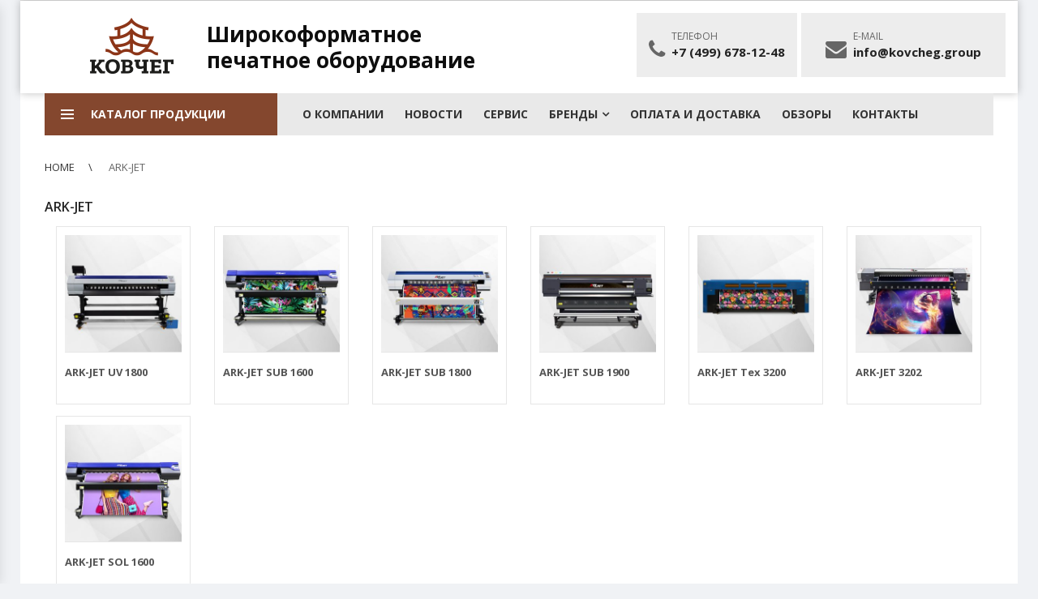

--- FILE ---
content_type: text/html; charset=UTF-8
request_url: http://kovcheg.group/product-category/ark-jet_all_products/
body_size: 19329
content:
<!DOCTYPE html>
<html lang="ru-RU" class="no-js">
<head>
	<meta charset="UTF-8" />
	<meta name="viewport" content="width=device-width, initial-scale=1" />
<meta name="yandex-verification" content="22e9d7935448fe5b" />
	<meta name="facebook-domain-verification" content="0mz63ffnzxlddh3t237cm66rzy1gxx" />
	<link rel="profile" href="http://gmpg.org/xfn/11" />
	<link rel="pingback" href="http://kovcheg.group/xmlrpc.php" />
	<title>ARK-JET &#8212; kovcheg.group</title>
<meta name='robots' content='max-image-preview:large' />
<link rel='dns-prefetch' href='//fonts.googleapis.com' />
<link rel="alternate" type="application/rss+xml" title="kovcheg.group &raquo; Лента" href="https://kovcheg.group/feed/" />
<link rel="alternate" type="application/rss+xml" title="kovcheg.group &raquo; Лента комментариев" href="https://kovcheg.group/comments/feed/" />
<link rel="alternate" type="application/rss+xml" title="kovcheg.group &raquo; Лента элемента ARK-JET таксономии Категория" href="https://kovcheg.group/product-category/ark-jet_all_products/feed/" />
<link rel='stylesheet' id='wp-block-library-css' href='http://kovcheg.group/wp-includes/css/dist/block-library/style.min.css?ver=6.3.7' type='text/css' media='all' />
<style id='classic-theme-styles-inline-css' type='text/css'>
/*! This file is auto-generated */
.wp-block-button__link{color:#fff;background-color:#32373c;border-radius:9999px;box-shadow:none;text-decoration:none;padding:calc(.667em + 2px) calc(1.333em + 2px);font-size:1.125em}.wp-block-file__button{background:#32373c;color:#fff;text-decoration:none}
</style>
<style id='global-styles-inline-css' type='text/css'>
body{--wp--preset--color--black: #000000;--wp--preset--color--cyan-bluish-gray: #abb8c3;--wp--preset--color--white: #ffffff;--wp--preset--color--pale-pink: #f78da7;--wp--preset--color--vivid-red: #cf2e2e;--wp--preset--color--luminous-vivid-orange: #ff6900;--wp--preset--color--luminous-vivid-amber: #fcb900;--wp--preset--color--light-green-cyan: #7bdcb5;--wp--preset--color--vivid-green-cyan: #00d084;--wp--preset--color--pale-cyan-blue: #8ed1fc;--wp--preset--color--vivid-cyan-blue: #0693e3;--wp--preset--color--vivid-purple: #9b51e0;--wp--preset--gradient--vivid-cyan-blue-to-vivid-purple: linear-gradient(135deg,rgba(6,147,227,1) 0%,rgb(155,81,224) 100%);--wp--preset--gradient--light-green-cyan-to-vivid-green-cyan: linear-gradient(135deg,rgb(122,220,180) 0%,rgb(0,208,130) 100%);--wp--preset--gradient--luminous-vivid-amber-to-luminous-vivid-orange: linear-gradient(135deg,rgba(252,185,0,1) 0%,rgba(255,105,0,1) 100%);--wp--preset--gradient--luminous-vivid-orange-to-vivid-red: linear-gradient(135deg,rgba(255,105,0,1) 0%,rgb(207,46,46) 100%);--wp--preset--gradient--very-light-gray-to-cyan-bluish-gray: linear-gradient(135deg,rgb(238,238,238) 0%,rgb(169,184,195) 100%);--wp--preset--gradient--cool-to-warm-spectrum: linear-gradient(135deg,rgb(74,234,220) 0%,rgb(151,120,209) 20%,rgb(207,42,186) 40%,rgb(238,44,130) 60%,rgb(251,105,98) 80%,rgb(254,248,76) 100%);--wp--preset--gradient--blush-light-purple: linear-gradient(135deg,rgb(255,206,236) 0%,rgb(152,150,240) 100%);--wp--preset--gradient--blush-bordeaux: linear-gradient(135deg,rgb(254,205,165) 0%,rgb(254,45,45) 50%,rgb(107,0,62) 100%);--wp--preset--gradient--luminous-dusk: linear-gradient(135deg,rgb(255,203,112) 0%,rgb(199,81,192) 50%,rgb(65,88,208) 100%);--wp--preset--gradient--pale-ocean: linear-gradient(135deg,rgb(255,245,203) 0%,rgb(182,227,212) 50%,rgb(51,167,181) 100%);--wp--preset--gradient--electric-grass: linear-gradient(135deg,rgb(202,248,128) 0%,rgb(113,206,126) 100%);--wp--preset--gradient--midnight: linear-gradient(135deg,rgb(2,3,129) 0%,rgb(40,116,252) 100%);--wp--preset--font-size--small: 13px;--wp--preset--font-size--medium: 20px;--wp--preset--font-size--large: 36px;--wp--preset--font-size--x-large: 42px;--wp--preset--spacing--20: 0.44rem;--wp--preset--spacing--30: 0.67rem;--wp--preset--spacing--40: 1rem;--wp--preset--spacing--50: 1.5rem;--wp--preset--spacing--60: 2.25rem;--wp--preset--spacing--70: 3.38rem;--wp--preset--spacing--80: 5.06rem;--wp--preset--shadow--natural: 6px 6px 9px rgba(0, 0, 0, 0.2);--wp--preset--shadow--deep: 12px 12px 50px rgba(0, 0, 0, 0.4);--wp--preset--shadow--sharp: 6px 6px 0px rgba(0, 0, 0, 0.2);--wp--preset--shadow--outlined: 6px 6px 0px -3px rgba(255, 255, 255, 1), 6px 6px rgba(0, 0, 0, 1);--wp--preset--shadow--crisp: 6px 6px 0px rgba(0, 0, 0, 1);}:where(.is-layout-flex){gap: 0.5em;}:where(.is-layout-grid){gap: 0.5em;}body .is-layout-flow > .alignleft{float: left;margin-inline-start: 0;margin-inline-end: 2em;}body .is-layout-flow > .alignright{float: right;margin-inline-start: 2em;margin-inline-end: 0;}body .is-layout-flow > .aligncenter{margin-left: auto !important;margin-right: auto !important;}body .is-layout-constrained > .alignleft{float: left;margin-inline-start: 0;margin-inline-end: 2em;}body .is-layout-constrained > .alignright{float: right;margin-inline-start: 2em;margin-inline-end: 0;}body .is-layout-constrained > .aligncenter{margin-left: auto !important;margin-right: auto !important;}body .is-layout-constrained > :where(:not(.alignleft):not(.alignright):not(.alignfull)){max-width: var(--wp--style--global--content-size);margin-left: auto !important;margin-right: auto !important;}body .is-layout-constrained > .alignwide{max-width: var(--wp--style--global--wide-size);}body .is-layout-flex{display: flex;}body .is-layout-flex{flex-wrap: wrap;align-items: center;}body .is-layout-flex > *{margin: 0;}body .is-layout-grid{display: grid;}body .is-layout-grid > *{margin: 0;}:where(.wp-block-columns.is-layout-flex){gap: 2em;}:where(.wp-block-columns.is-layout-grid){gap: 2em;}:where(.wp-block-post-template.is-layout-flex){gap: 1.25em;}:where(.wp-block-post-template.is-layout-grid){gap: 1.25em;}.has-black-color{color: var(--wp--preset--color--black) !important;}.has-cyan-bluish-gray-color{color: var(--wp--preset--color--cyan-bluish-gray) !important;}.has-white-color{color: var(--wp--preset--color--white) !important;}.has-pale-pink-color{color: var(--wp--preset--color--pale-pink) !important;}.has-vivid-red-color{color: var(--wp--preset--color--vivid-red) !important;}.has-luminous-vivid-orange-color{color: var(--wp--preset--color--luminous-vivid-orange) !important;}.has-luminous-vivid-amber-color{color: var(--wp--preset--color--luminous-vivid-amber) !important;}.has-light-green-cyan-color{color: var(--wp--preset--color--light-green-cyan) !important;}.has-vivid-green-cyan-color{color: var(--wp--preset--color--vivid-green-cyan) !important;}.has-pale-cyan-blue-color{color: var(--wp--preset--color--pale-cyan-blue) !important;}.has-vivid-cyan-blue-color{color: var(--wp--preset--color--vivid-cyan-blue) !important;}.has-vivid-purple-color{color: var(--wp--preset--color--vivid-purple) !important;}.has-black-background-color{background-color: var(--wp--preset--color--black) !important;}.has-cyan-bluish-gray-background-color{background-color: var(--wp--preset--color--cyan-bluish-gray) !important;}.has-white-background-color{background-color: var(--wp--preset--color--white) !important;}.has-pale-pink-background-color{background-color: var(--wp--preset--color--pale-pink) !important;}.has-vivid-red-background-color{background-color: var(--wp--preset--color--vivid-red) !important;}.has-luminous-vivid-orange-background-color{background-color: var(--wp--preset--color--luminous-vivid-orange) !important;}.has-luminous-vivid-amber-background-color{background-color: var(--wp--preset--color--luminous-vivid-amber) !important;}.has-light-green-cyan-background-color{background-color: var(--wp--preset--color--light-green-cyan) !important;}.has-vivid-green-cyan-background-color{background-color: var(--wp--preset--color--vivid-green-cyan) !important;}.has-pale-cyan-blue-background-color{background-color: var(--wp--preset--color--pale-cyan-blue) !important;}.has-vivid-cyan-blue-background-color{background-color: var(--wp--preset--color--vivid-cyan-blue) !important;}.has-vivid-purple-background-color{background-color: var(--wp--preset--color--vivid-purple) !important;}.has-black-border-color{border-color: var(--wp--preset--color--black) !important;}.has-cyan-bluish-gray-border-color{border-color: var(--wp--preset--color--cyan-bluish-gray) !important;}.has-white-border-color{border-color: var(--wp--preset--color--white) !important;}.has-pale-pink-border-color{border-color: var(--wp--preset--color--pale-pink) !important;}.has-vivid-red-border-color{border-color: var(--wp--preset--color--vivid-red) !important;}.has-luminous-vivid-orange-border-color{border-color: var(--wp--preset--color--luminous-vivid-orange) !important;}.has-luminous-vivid-amber-border-color{border-color: var(--wp--preset--color--luminous-vivid-amber) !important;}.has-light-green-cyan-border-color{border-color: var(--wp--preset--color--light-green-cyan) !important;}.has-vivid-green-cyan-border-color{border-color: var(--wp--preset--color--vivid-green-cyan) !important;}.has-pale-cyan-blue-border-color{border-color: var(--wp--preset--color--pale-cyan-blue) !important;}.has-vivid-cyan-blue-border-color{border-color: var(--wp--preset--color--vivid-cyan-blue) !important;}.has-vivid-purple-border-color{border-color: var(--wp--preset--color--vivid-purple) !important;}.has-vivid-cyan-blue-to-vivid-purple-gradient-background{background: var(--wp--preset--gradient--vivid-cyan-blue-to-vivid-purple) !important;}.has-light-green-cyan-to-vivid-green-cyan-gradient-background{background: var(--wp--preset--gradient--light-green-cyan-to-vivid-green-cyan) !important;}.has-luminous-vivid-amber-to-luminous-vivid-orange-gradient-background{background: var(--wp--preset--gradient--luminous-vivid-amber-to-luminous-vivid-orange) !important;}.has-luminous-vivid-orange-to-vivid-red-gradient-background{background: var(--wp--preset--gradient--luminous-vivid-orange-to-vivid-red) !important;}.has-very-light-gray-to-cyan-bluish-gray-gradient-background{background: var(--wp--preset--gradient--very-light-gray-to-cyan-bluish-gray) !important;}.has-cool-to-warm-spectrum-gradient-background{background: var(--wp--preset--gradient--cool-to-warm-spectrum) !important;}.has-blush-light-purple-gradient-background{background: var(--wp--preset--gradient--blush-light-purple) !important;}.has-blush-bordeaux-gradient-background{background: var(--wp--preset--gradient--blush-bordeaux) !important;}.has-luminous-dusk-gradient-background{background: var(--wp--preset--gradient--luminous-dusk) !important;}.has-pale-ocean-gradient-background{background: var(--wp--preset--gradient--pale-ocean) !important;}.has-electric-grass-gradient-background{background: var(--wp--preset--gradient--electric-grass) !important;}.has-midnight-gradient-background{background: var(--wp--preset--gradient--midnight) !important;}.has-small-font-size{font-size: var(--wp--preset--font-size--small) !important;}.has-medium-font-size{font-size: var(--wp--preset--font-size--medium) !important;}.has-large-font-size{font-size: var(--wp--preset--font-size--large) !important;}.has-x-large-font-size{font-size: var(--wp--preset--font-size--x-large) !important;}
.wp-block-navigation a:where(:not(.wp-element-button)){color: inherit;}
:where(.wp-block-post-template.is-layout-flex){gap: 1.25em;}:where(.wp-block-post-template.is-layout-grid){gap: 1.25em;}
:where(.wp-block-columns.is-layout-flex){gap: 2em;}:where(.wp-block-columns.is-layout-grid){gap: 2em;}
.wp-block-pullquote{font-size: 1.5em;line-height: 1.6;}
</style>
<link rel='stylesheet' id='contact-form-7-css' href='http://kovcheg.group/wp-content/plugins/contact-form-7/includes/css/styles.css?ver=5.7.2' type='text/css' media='all' />
<link rel='stylesheet' id='wpb-pcf-sweetalert2-css' href='http://kovcheg.group/wp-content/plugins/wpb-popup-for-contact-form-7/assets/css/sweetalert2.min.css?ver=1.5.2' type='text/css' media='all' />
<link rel='stylesheet' id='wpb-pcf-styles-css' href='http://kovcheg.group/wp-content/plugins/wpb-popup-for-contact-form-7/assets/css/frontend.css?ver=1.5.2' type='text/css' media='all' />
<style id='wpb-pcf-styles-inline-css' type='text/css'>

		.wpb-pcf-btn-default,
		.wpb-pcf-form-style-true input[type=submit],
		.wpb-pcf-form-style-true input[type=button],
		.wpb-pcf-form-style-true input[type=submit],
		.wpb-pcf-form-style-true input[type=button]{
			color: #383131;
			background: #ffffff;
		}
		.wpb-pcf-btn-default:hover, .wpb-pcf-btn-default:focus,
		.wpb-pcf-form-style-true input[type=submit]:hover, .wpb-pcf-form-style-true input[type=submit]:focus,
		.wpb-pcf-form-style-true input[type=button]:hover, .wpb-pcf-form-style-true input[type=button]:focus,
		.wpb-pcf-form-style-true input[type=submit]:hover,
		.wpb-pcf-form-style-true input[type=button]:hover,
		.wpb-pcf-form-style-true input[type=submit]:focus,
		.wpb-pcf-form-style-true input[type=button]:focus {
			color: #ffffff;
			background: #84472e;
		}
</style>
<link rel='stylesheet' id='techone-googlefonts-css' href='https://fonts.googleapis.com/css?family=Open+Sans:300,300i,400,400i,600,600i,700,700i,800,800i&#038;subset=latin,latin-ext' type='text/css' media='all' />
<link rel='stylesheet' id='techone-lib-css' href='http://kovcheg.group/wp-content/themes/techone/css/lib.min.css?ver=1.0' type='text/css' media='all' />
<link rel='stylesheet' id='mmv-css' href='http://kovcheg.group/wp-content/themes/techone/css/mmv2.css?ver=1.0' type='text/css' media='all' />
<link rel='stylesheet' id='techone-main-style-css' href='http://kovcheg.group/wp-content/themes/techone/style.css?ver=6.3.7' type='text/css' media='all' />
<style id='techone-main-style-inline-css' type='text/css'>
.vc_custom_1680864074354{padding-top: 3px !important;padding-right: 3px !important;padding-bottom: 3px !important;padding-left: 3px !important;}.vc_custom_1680863721385{margin-top: 10px !important;padding-top: 3px !important;padding-right: 3px !important;padding-bottom: 3px !important;padding-left: 3px !important;}.vc_custom_1579628101830{padding-top: 2px !important;}.vc_custom_1579628044536{padding-top: 5px !important;}.vc_custom_1494613317598{margin-bottom: 10px !important;border-top-width: 2px !important;border-right-width: 2px !important;border-bottom-width: 2px !important;border-left-width: 2px !important;border-left-color: #eeeeee !important;border-left-style: solid !important;border-right-color: #eeeeee !important;border-right-style: solid !important;border-top-color: #eeeeee !important;border-top-style: solid !important;border-bottom-color: #eeeeee !important;border-bottom-style: solid !important;}.vc_custom_1494612804755{margin-bottom: 10px !important;border-top-width: 2px !important;border-right-width: 2px !important;border-bottom-width: 2px !important;border-left-width: 2px !important;border-left-color: #eeeeee !important;border-left-style: solid !important;border-right-color: #eeeeee !important;border-right-style: solid !important;border-top-color: #eeeeee !important;border-top-style: solid !important;border-bottom-color: #eeeeee !important;border-bottom-style: solid !important;}.vc_custom_1494612812635{margin-bottom: 10px !important;border-top-width: 2px !important;border-right-width: 2px !important;border-bottom-width: 2px !important;border-left-width: 2px !important;border-left-color: #eeeeee !important;border-left-style: solid !important;border-right-color: #eeeeee !important;border-right-style: solid !important;border-top-color: #eeeeee !important;border-top-style: solid !important;border-bottom-color: #eeeeee !important;border-bottom-style: solid !important;}.vc_custom_1494612470564{margin-bottom: 20px !important;border-top-width: 2px !important;border-right-width: 2px !important;border-bottom-width: 2px !important;border-left-width: 2px !important;border-left-color: #eeeeee !important;border-left-style: solid !important;border-right-color: #eeeeee !important;border-right-style: solid !important;border-top-color: #eeeeee !important;border-top-style: solid !important;border-bottom-color: #eeeeee !important;border-bottom-style: solid !important;}.vc_custom_1494613249500{padding-top: 0px !important;}.vc_custom_1494621558392{margin-top: 10px !important;}.vc_custom_1494612481315{border-top-width: 2px !important;border-right-width: 2px !important;border-bottom-width: 2px !important;border-left-width: 2px !important;border-left-color: #eeeeee !important;border-left-style: solid !important;border-right-color: #eeeeee !important;border-right-style: solid !important;border-top-color: #eeeeee !important;border-top-style: solid !important;border-bottom-color: #eeeeee !important;border-bottom-style: solid !important;}.vc_custom_1494621549849{margin-top: 10px !important;}.vc_custom_1494612677991{border-top-width: 2px !important;border-right-width: 2px !important;border-bottom-width: 2px !important;border-left-width: 2px !important;border-left-color: #eeeeee !important;border-left-style: solid !important;border-right-color: #eeeeee !important;border-right-style: solid !important;border-top-color: #eeeeee !important;border-top-style: solid !important;border-bottom-color: #eeeeee !important;border-bottom-style: solid !important;}.vc_custom_1494621542290{margin-top: 10px !important;}.vc_custom_1494612685798{margin-bottom: 0px !important;border-top-width: 2px !important;border-right-width: 2px !important;border-bottom-width: 2px !important;border-left-width: 2px !important;border-left-color: #eeeeee !important;border-left-style: solid !important;border-right-color: #eeeeee !important;border-right-style: solid !important;border-top-color: #eeeeee !important;border-top-style: solid !important;border-bottom-color: #eeeeee !important;border-bottom-style: solid !important;}.vc_custom_1491812410197{margin-right: 0px !important;margin-left: 0px !important;padding-top: 0px !important;background-position: center !important;background-repeat: no-repeat !important;background-size: cover !important;}.vc_custom_1491363608447{padding-top: 0px !important;padding-right: 0px !important;padding-left: 0px !important;}.vc_custom_1491363707160{padding-top: 0px !important;}.vc_custom_1491205434543{margin-bottom: 30px !important;}.vc_custom_1491205441131{margin-bottom: 30px !important;}.vc_custom_1491205456324{margin-bottom: 30px !important;}.vc_custom_1492565802995{margin-bottom: 10px !important;}.vc_custom_1492565809646{margin-bottom: 10px !important;}.vc_custom_1492565822535{margin-bottom: 10px !important;}.vc_custom_1491364048462{padding-bottom: 30px !important;background-image: url(http://techone.kutethemes.net/wp-content/uploads/2017/04/01_Home1-02.png?id=1317) !important;background-position: center !important;background-repeat: no-repeat !important;background-size: cover !important;}.vc_custom_1490773449059{padding-top: 0px !important;}.vc_custom_1490773469672{padding-top: 0px !important;}.vc_custom_1490953457495{margin-bottom: 30px !important;}.vc_custom_1490953466471{margin-bottom: 30px !important;}.vc_custom_1490953488019{margin-bottom: 30px !important;}.vc_custom_1490078737098{padding-top: 0px !important;}.vc_custom_1490078731565{padding-top: 0px !important;}.vc_custom_1490954076007{padding-top: 0px !important;}.vc_custom_1490773509600{padding-top: 0px !important;}.vc_custom_1490773494744{padding-top: 0px !important;}.vc_custom_1490954082670{margin-bottom: 30px !important;}.vc_custom_1490954090197{margin-bottom: 30px !important;}.vc_custom_1490954110078{margin-bottom: 30px !important;}.vc_custom_1490078737098{padding-top: 0px !important;}.vc_custom_1490078731565{padding-top: 0px !important;}.vc_custom_1492737734596{margin-top: 50px !important;}.vc_custom_1491034763107{padding-top: 0px !important;}.vc_custom_1491034754824{padding-top: 0px !important;}.vc_custom_1491205536635{margin-bottom: 20px !important;}
</style>
<link rel='stylesheet' id='techone-custom-css' href='http://kovcheg.group/wp-content/themes/techone/css/custom.css?ver=6.3.7' type='text/css' media='all' />
<style id='techone-custom-inline-css' type='text/css'>

        body{
            background-color:#f0f2f5;
        }
        .add_to_cart_button, 
        .added_to_cart, 
        .product_type_simple, 
        .product_type_external, 
        .product_type_grouped,
        .techone-button:hover{
            background-color:#84472e;
        }
        .add_to_cart_button:hover, 
        .added_to_cart:hover, 
        .product_type_simple:hover, 
        .product_type_external:hover, 
        .product_type_grouped:hover{
            background-color:#84472e;
        }
        .add_to_cart_button, 
        .added_to_cart, 
        .product_type_simple, 
        .product_type_external, 
        .product_type_grouped{
            color:#ffffff;
        }
        a:hover, a:focus, a:active,
        .techone-blogs .blog-item .post-title:hover a,
        .demo-title>span{
            color:#84472e;
        }
        .header-socilas .social:hover,
        button,
        input[type="submit"],
        .product-item.list .add_to_cart_button,
        .product-item.list .added_to_cart,
        .product-item.list .product_type_simple,
        .product-item.list .product_type_external,
        .product-item.list .product_type_grouped,
        .widget .woof .widget_price_filter .ui-slider-horizontal{
            background-color:#84472e;
        }
        .block-minicart .cart-icon .count {
            background-color:#84472e;
        }
        .minicart-content-wrapper  {
            border-top-color:#84472e;
        }
        .minicart-content-wrapper .subtotal .total .woocommerce-Price-amount {
            color: #84472e;
        }
   
        .minicart-content-wrapper .actions .button:hover {
            background-color:#84472e;
        }
        .form-search-width-category .form-content .btn-search {
            background-color:#84472e;
        }
        .top-bar-menu li a:hover,
        .top-bar-menu li.menu-item-has-children .submenu li.active a, 
        .header.style2 .top-bar-menu li a:hover,
        .header.style2 .top-bar-menu li a:hover::before,
        .header.style4 .top-bar-menu li a:hover,
        .header.style4 .top-bar-menu li a:hover::before,
        .header.style5 .top-bar-menu li a:hover,
        .header.style5 .top-bar-menu li a:hover::before, 
        .header.style7 .top-bar-menu li a:hover,
        .header.style7 .top-bar-menu li a:hover::before,
        .header.style7 .top-bar-menu li a:hover~.toggle-submenu {
            color: #84472e;
        }
        .header.style3 .header-nav,
        .header.style3 .header-nav-inner,
        .header.style3 .sticky-wrapper.is-sticky .header-nav.header-sticky {
            background-color: #84472e;
        }
       
        .header.style6 .top-header {
            background-color: #84472e;
        }
        .header.style6 .top-bar-menu li .submenu {
            background-color: #84472e;
        }
        
        .header.style6 .main-header {
            background-color: #84472e;
        }
        .header.style7 .main-header {
            background-color: #84472e;
        }
        .header.style7 .header-nav,
        .header.style7 .header-nav-inner {
            background-color: #84472e;
        }
        .header.style7 .sticky-wrapper.is-sticky  .box-header-nav {
            border-color: #84472e;
        }
        .section-header {
            border-bottom-color: #84472e;
        }
        .section-header .section-title {
            background-color: #84472e;
        }
        .section-header .section-title::before {
            background-color: #84472e;
        }
        .woocommerce-loop-category__title:hover,
        .woocommerce-loop-category__title:hover .count {
            color: #84472e;
        }
        .product-item .yith-wcqv-button:hover,
        .product-item .yith-wcqv-button:focus {
            background-color: #84472e;
        }
        .product-name a:hover,
        .product-title a:hover{
            color: #84472e;
        }     

        
        
        .product-inner .group-button .compare-button .compare:hover,
        .product-inner .group-button .compare-button .compare:focus {
            background-color: #84472e;
            border-color: #84472e;
        }

        .product-inner .group-button .yith-wcwl-add-to-wishlist a:hover,
        .product-inner .group-button .yith-wcwl-add-to-wishlist a:focus {
            background-color: #84472e;
            border-color: #84472e;
        }

        .block-nav-categori .block-title {
            background-color: #84472e;
        }
       
        .view-all-categori .btn-view-all {
            color: #84472e;
        }
        .header.style1 .main-menu li.active >a,
        .header.style1 .main-menu >li:hover >a,
        .header.style1 .main-menu >li:hover >a::after,
        .header.style1 .main-menu >li:hover .toggle-submenu,
        .header.style1 .main-menu .submenu >li:hover >a {
            color: #84472e;
        }
        .header.style6 .header-nav .text-in-right:hover {
            color: #84472e;
        }
        .techone-socials .socials .social:hover {
            background-color: #84472e;
        }
        .techone-newsletter .block-content .newsletter-form-wrap .submit-newsletter {
            background-color: #84472e;
        }
        .widget_nav_menu .menu .menu-item a:hover {
            color: #84472e;
        }
     
        .post-metas .time .day {
            color: #84472e;
        }
        .post-item-info .button {
            background-color: #84472e;
        }
        .techone_latest_posts_widget .block-content .latest-post li .item-detail .item-name:hover {
            color: #84472e;
        }
        .minicart-items .item .info .delete:hover {
            color: #84472e;
        }
        .widget_price_filter .ui-slider .ui-slider-handle,
        .widget .woof .widget_price_filter .ui-slider .ui-slider-handle {
            background-color: #84472e;
        }
        .woocommerce-pagination .page-numbers li a.page-numbers:hover,
        .woocommerce-pagination .page-numbers li .page-numbers.current {
            background-color: #84472e;
            border-color: #84472e;
        }
        .pagination .nav-links a.page-numbers:hover,
        .pagination .nav-links .page-numbers.current {
            background-color: #84472e;
            border-color: #84472e;
        }
        .page-links >span,
        .page-links a:hover span {
            background-color: #84472e;
            border-color: #84472e;
        }
        .toolbar-products .modes .modes-mode:hover::before,
        .toolbar-products .modes .modes-mode.active::before {
            color: #84472e;
        }
        .product_gallery .owl-item .gallery_single_img img:hover,
        .product_gallery .owl-item .gallery_single_img.selected img{
            border-color: #84472e;
        }
        .techone-blogs .blog-item .time .month {
            background-color: #84472e;
        }
        .techone-blogs .blog-item .post-info >a:hover {
            color: #84472e;
        }
        .woocommerce-tabs .wc-tabs li.active a {
            background-color: #84472e;
        }
        .woocommerce-tabs .wc-tabs li a:hover {
            background-color: #84472e;
        }
        .comment-respond .form-submit input[type=submit] {
            background-color: #84472e;
        }
       
        .breadcrumb .trail-item a:hover {
            color: #84472e;
        }
        .return-to-shop .wc-backward  {
            background-color: #84472e;
        }
      
        .techone-iconbox .icon {
            color: #84472e;
        }
        .tab-head .tabs-link li.active a {
            color: #84472e;
        }
        .woocommerce-Reviews #review_form .comment-respond .stars a:hover {
            color: #84472e;
        }
        .woocommerce-Reviews #review_form .comment-respond .stars a.active {
            color: #84472e;
        }
        .woocommerce-product-gallery .flex-control-nav.flex-control-thumbs.owl-loaded li img:hover,
        .woocommerce-product-gallery .flex-control-nav.flex-control-thumbs.owl-loaded li img.flex-active {
            border-color: #84472e;
        }
        .single_add_to_cart_button:hover,
        .single_add_to_cart_button:focus {
            background-color: #84472e;
            border-color: #84472e;
        }
        .single-product .quantity .btn-number:hover::before {
            color: #84472e;
        }
        .product-quantity .quantity .btn-number:hover::before {
            color: #84472e;
        }
        .single-product .yith-wcwl-add-to-wishlist a:hover {
            background-color: #84472e;
            border-color: #84472e;
        }
        .single-product .compare:hover,
        .single-product .compare:focus {
            background-color: #84472e;
            border-color: #84472e;
        }
       
        .woocommerce-product-gallery .flex-control-nav.flex-control-thumbs.owl-loaded .owl-nav .owl-prev:hover,
        .woocommerce-product-gallery .flex-control-nav.flex-control-thumbs.owl-loaded .owl-nav .owl-next:hover {
            background-color: #84472e;
        }
        .validate-required label::after { 
            color: #84472e;
        }
        .form-row .button,
        .woocommerce-MyAccount-content .woocommerce-Button {
            background-color: #84472e;
        }
       
        .wc-proceed-to-checkout a.button,
        .wc-proceed-to-checkout input.button:hover {
            background-color: #84472e;
        }
        .coupon input[type=submit] {
            background-color: #84472e;
        }
        .product-remove .remove:hover {
            color: #84472e;
        }
       
        .wpcf7-form .techone_contact_form .form-group .wpcf7-submit {
            background-color: #84472e;
        }
        .techone_custom_accordion .vc_tta-panel.vc_active .vc_tta-title-text::before,
        .techone_custom_accordion .vc_tta-panel .vc_tta-title-text:hover::before {
            background-color: #84472e;
            border-color: #84472e;
        }
        .backtotop {
            background-color: #84472e;
        }
        .woocommerce-MyAccount-navigation ul li.is-active a {
            color: #84472e;
        }
        .woocommerce .woocommerce-error .button,
        .woocommerce .woocommerce-info .button,
        .woocommerce .woocommerce-message .button {
            background-color: #84472e;
        }
        table.compare-list .add-to-cart td a:hover {
            background-color: #84472e !important;
        }
        .WOOF_Widget .woof_container:not(.woof_container_color) .woof_list li input[type="checkbox"]:checked + label .term-attr, 
        .WOOF_Widget .woof_container:not(.woof_container_color) .woof_list li input[type="radio"]:checked + label .term-attr {
            background: #84472e;
            border-color: #84472e;
        }
        .WOOF_Widget .button {
            background-color: #84472e;
        }
        #yith-quick-view-close {
            background-color: #84472e;
        }
        #popup-newsletter button.close {
            background-color: #84472e;
        }
        .post-password-form input[type=submit] {
            background-color: #84472e;
        }
        #popup-newsletter .newsletter-form-wrap .submit-newsletter {
            background-color: #84472e;
        }
        #popup-newsletter .checkbox label .techone_disabled_popup_by_user:checked + span::after {
            background-color: #84472e;
        }
        .continue_shoping a:hover,
        #cart_clear_cart:hover,
        .clear_cart.update_cart .cart_update_cart:hover {
            background-color: #84472e;
        }
        
        label.woocommerce-form__label-for-checkbox .woocommerce-form__input-checkbox:checked + span:after {
            background: #84472e;
        }
        .shipping-calculator-form p .button {
            background-color: #84472e;
        }
        #add_payment_method #payment .payment_methods li input:checked + label::after,
        .woocommerce-checkout #payment .payment_methods li input:checked + label::after,
         #popup-newsletter .block-social .social:hover,
         .custom.tparrows:hover{
            background: #84472e;
        }
        .shop_table tr.shipping td >p a:hover {
            color: #84472e;
        }
        .shop_table tr.shipping td .shipping_method:checked + label::after {
            background: #84472e;
        }
        .add_to_cart_button:hover,
        .yith-wcqv-button:hover,
        .techone-socials.style2 .socials .social:hover,
        .techone-blogs .blog-item .time .month,
        .techone-newsletter .block-content .newsletter-form-wrap .submit-newsletter,
        .product-inner .group-button .compare-button .compare:hover::before,
        .product-inner .group-button .yith-wcwl-add-to-wishlist a:hover::before,
        .techone-newsletter.layout3 .block-content .newsletter-form-wrap .submit-newsletter,
        .section-header .section-title,
        .backtotop {
            color: #ffffff;
        }
        
        .vc_custom_1490582714213{padding-top: 0px !important;background-color: #1f1f1f !important;}
</style>
<script type='text/javascript' src='http://kovcheg.group/wp-includes/js/jquery/jquery.min.js?ver=3.7.0' id='jquery-core-js'></script>
<script type='text/javascript' src='http://kovcheg.group/wp-includes/js/jquery/jquery-migrate.min.js?ver=3.4.1' id='jquery-migrate-js'></script>
<script type='text/javascript' id='wc-add-to-cart-js-extra'>
/* <![CDATA[ */
var wc_add_to_cart_params = {"ajax_url":"\/wp-admin\/admin-ajax.php","wc_ajax_url":"\/?wc-ajax=%%endpoint%%","i18n_view_cart":"\u041f\u0440\u043e\u0441\u043c\u043e\u0442\u0440 \u043a\u043e\u0440\u0437\u0438\u043d\u044b","cart_url":"https:\/\/kovcheg.group\/cart\/","is_cart":"","cart_redirect_after_add":"no"};
/* ]]> */
</script>
<script type='text/javascript' src='http://kovcheg.group/wp-content/plugins/woocommerce/assets/js/frontend/add-to-cart.min.js?ver=3.3.6' id='wc-add-to-cart-js'></script>
<script type='text/javascript' src='http://kovcheg.group/wp-content/plugins/js_composer/assets/js/vendors/woocommerce-add-to-cart.js?ver=5.2.1' id='vc_woocommerce-add-to-cart-js-js'></script>
<link rel="https://api.w.org/" href="https://kovcheg.group/wp-json/" /><link rel="EditURI" type="application/rsd+xml" title="RSD" href="https://kovcheg.group/xmlrpc.php?rsd" />
<meta name="generator" content="WordPress 6.3.7" />
<meta name="generator" content="WooCommerce 3.3.6" />
	<style type="text/css">
		/* @font-face { font-family: "Rubl Sign"; src: url(http://kovcheg.group/wp-content/plugins/saphali-woocommerce-lite/ruble.eot); } */
		
		@font-face { font-family: "rub-arial-regular"; src: url("http://kovcheg.group/wp-content/plugins/saphali-woocommerce-lite/ruble-simb.woff"), url("http://kovcheg.group/wp-content/plugins/saphali-woocommerce-lite/ruble-simb.ttf");
		}
		span.rur {
			font-family: rub-arial-regular;
			text-transform: uppercase;
		}
		span.rur span { display: none; }

		/* span.rur { font-family: "Rubl Sign"; text-transform: uppercase;}
		span.rur:before {top: 0.06em;left: 0.55em;content: '\2013'; position: relative;} */
	</style>
		

<!-- Saphali Lite Version -->
<meta name="generator" content="Saphali Lite 1.8.5" />

	<noscript><style>.woocommerce-product-gallery{ opacity: 1 !important; }</style></noscript>
	<meta name="generator" content="Powered by Visual Composer - drag and drop page builder for WordPress."/>
<!--[if lte IE 9]><link rel="stylesheet" type="text/css" href="http://kovcheg.group/wp-content/plugins/js_composer/assets/css/vc_lte_ie9.min.css" media="screen"><![endif]--><style>img.lazyload,img.lazyloading{
background-color: rgba(0,0,0,0);

opacity: 0.001; 
}
img.lazyload, img.lazyloaded {
opacity: 1;
-webkit-transition:opacity 300ms;
-moz-transition: opacity 300ms;
-ms-transition: opacity 300ms;
-o-transition: opacity 300ms;
transition: opacity 300ms;
}
iframe.lazyload, iframe.lazyloading{
display: block;
background-color: rgba(0,0,0,0);

}
</style><link rel="icon" href="https://kovcheg.group/wp-content/uploads/2018/05/FAV-100x100.png" sizes="32x32" />
<link rel="icon" href="https://kovcheg.group/wp-content/uploads/2018/05/FAV.png" sizes="192x192" />
<link rel="apple-touch-icon" href="https://kovcheg.group/wp-content/uploads/2018/05/FAV.png" />
<meta name="msapplication-TileImage" content="https://kovcheg.group/wp-content/uploads/2018/05/FAV.png" />
		<style type="text/css" id="wp-custom-css">
			.nodisplay{
	display:none;
}

.mb-12{
	margin-bottom:12px;
}

.price {
  display: none;
}


.swal2-popup{
	padding: 20px 30px;
}

.single_add_to_cart_button.button.alt {
	  background-color:  #4c6ab2 !important;
	display: none;
}
.single_add_to_cart_button.button.alt:hover {
	  background-color: #84472e !important;
}

.wpb-pcf-btn.wpb-pcf-btn-large {
  padding: 13px 25px 15px;
  font-size: 17px;
	padding: 7px 14px 8px;
	color:#fff;
background-color: #e64545;
position: relative;
top: 1px;
	border-radius: 4px;
}
.wpb-pcf-btn.wpb-pcf-btn-large:hover {
background-color:#84472e;
}


.wpcf7 form.sent .wpcf7-response-output {
  font-size: 13px;
  margin: 0;
  background: #41b20d;
  color: white;
  border: 0;
}

.wpb-pcf-form-style-true div.wpcf7-response-output {
  padding: 8px 15px;
}


.kovcheg-control-form-message{
	height: 125px;
}

/*стиль для нижнего блока input в форме - блок политики соглашения
*/
.wpcf7-form-control-wrap input[type=checkbox]{
	display: inline;
}

.wpb-pcf-form-style-true .wpcf7 form > p span{
	display: inline;
	font-size: 13px;
font-weight: 400;
}


@media screen and (min-width: 768px){
.main-kovcheg-slider .vc_images_carousel .vc_carousel-control .icon-next{
  font-size: 77px;
  opacity: .77;
   }
}

@media screen and (min-width: 768px){
.main-kovcheg-slider .vc_images_carousel .vc_carousel-control .icon-next::before{
  color: #fff;
  text-shadow: 0 2px 4px rgba(49, 49, 49, 0.82);
   }
}


@media screen and (min-width: 768px){
.main-kovcheg-slider .vc_images_carousel .vc_carousel-control .icon-prev{
  font-size: 77px;
  opacity: .77;
   }
}

@media screen and (min-width: 768px){
.main-kovcheg-slider .vc_images_carousel .vc_carousel-control .icon-prev::before{
  color: #fff;
  text-shadow: 0 2px 4px rgba(49, 49, 49, 0.82);
   }
}

.add-photer{
	margin-bottom: 56px;
	}

@media (min-width: 1200px){
	.about-company-class{
	padding: 0 90px; 
		text-align: justify;
	}}


@media (min-width: 1200px){
	.add-photer{
	width: 46.2%;
	}}


.sol-features{
	margin-top: 24px;
}

.add-photer img {
margin-top:8px;
	position:relative;
}
@media (min-width: 1200px){
	.add-photer img {
		left: 20px;
	}}

.add-photer-title-p {
font-weight: 700;
font-size: 16px;
line-height: 120%;
margin-bottom: 2px;
position: relative;
z-index: 1;
}

.add-photer-title-p-2{
	position:relative;
	margin-bottom:6px;
}

@media (min-width: 1200px){
.add-photer p:not(:last-child){
	left:20px;
}}



.add-photer-title-p::before {
width: 6px;
height: 18px;
content: "";
background: #ffbf00;
top: 1px;
position: absolute;
left: -12px;
z-index: -1;
}


@media (max-width: 1200px){
	.add-photer-title-p::before {
		display:none;
	}}

@media (max-width: 1200px){
.techone-panel>ul>li>a {
    color: #666666;
}
}

.z100{
	z-index:100;
	position: relative;
}


.tp-rightarrow.tparrows.custom {
  opacity: 0;
  transition: all 0.15s linear 0s !important;
}
.tp-leftarrow.tparrows.custom {
  opacity: 0;
  transition: all 0.15s linear 0s !important;
}
.custom.tparrows {
  background-color: rgba(255, 255, 255, 0.2);
  color: #333333;
}





.megamenu .widget_nav_menu ul li a {
    font-size: 15px;
	}

.vertical-menu > .menu-item > a {
    font-size: 14px;
}


.post-name{
	margin-top:8px;
}
.post-content{
	margin-top:16px;
}


@media (min-width: 1200px){
.product-inner.equal-elem.style1 {
    height: 220px;
}
}

.ark-jet-sol-ul li{
margin-bottom: 7px;
}

.boxed .site-wapper {
    min-height: 85vh;
}

@media (max-width: 576px){
.header-control .hotline .icon{
	display:none;
	}
	.hotline{
		padding:0 !important;
		background-color: #fff !important;
		text-align: left !important;
		margin-bottom:10px;
	margin-left: -37px; !important;}
	
		.primetitle {
			text-align: left !important;
        }
	.logg .logo{
		text-align:left;
	}
	.logg .logo img{
			margin-left: -31px;
	}
}

li.additional_information_tab {
    display: none;
}

.brownbutton a{
  background-color:#84472e;
  padding: 8px 12px;
  display:inline-flex;
  align-items: center;
  color:#fff !important;
  font-family:Arial;
  font-weight:bold;
  transition:0.2s;
  cursor:pointer;
  text-decoration: none;
  border-radius: 3px;
		margin-bottom: 20px;
}
.brownbutton a:hover{
  background-color:#212121;
transition:0.2s;
}
.brownbutton img{margin-right: 10px;}

.footer {
    position: relative;
    z-index: 999999999;
}
.backtotop.show {
    z-index: 99999999999999999;
}

.container-comparison .text-center{
	padding-bottom:30px;
}

.policy_footer a{
	color:#666666;
}
.policy_footer a:hover{
	color:#aaaaaa;
}
.policy_footer {
justify-content: center;
	display: flex;}

.policy {
    position: relative;
    top: -10px;
}

	.leass3::before{
  top: -80px;
right: 40px;
position: absolute;
content: "3";
font-size: 110px;
font-weight: bold;
color: #b1b1b1;
width: 70px;
height: 80px;
line-height: 97%;
	text-align: center}


.secondd ul{
  list-style-type: circle;
}


.main-menu > li > a {
    display: inline-block;
    font-size: 14px;
    color: #333333;
    text-transform: uppercase;
    font-weight: 700;
    line-height: 52px;
    padding: 0 11px;
    cursor: pointer;
}
.leass::before{
  top: -80px;
right: 40px;
position: absolute;
content: "1";
font-size: 110px;
font-weight: bold;
color: #b1b1b1;
width: 70px;
height: 80px;
line-height: 97%;
	text-align: center}
	
.leass2::before{
  top: -80px;
right: 40px;
position: absolute;
content: "2";
font-size: 110px;
font-weight: bold;
color: #b1b1b1;
width: 70px;
height: 80px;
line-height: 97%;
	text-align: center}

	.leass{
		border-radius: 21px;
  background-color:#f6f6f6;
  padding:45px;
   position:relative;
  margin-bottom:20px;
}
.leass2,.leass3{
	border-radius: 21px;
  background-color:#f6f6f6;
  padding:45px;
   position:relative;
  margin-bottom:20px;
}
.lessy{
  display:flex;
  align-items:center;
  margin-bottom:20px;
  }

.firstt{
  display:flex;
  margin-right:25px;
	min-width: 50px;
}
.secondd{
  display:flex;
  }


@media (min-width: 992px){
 .leass2{
   top:100px;
	}
	.leass3{
   top:-100px;
	} 
	.f500{
		font-size:13px; line-height:normal; top:-520px;
	}
}
	
	
.summary .product-overview {
 padding-bottom: 12px !important;
  }
.beznds{
display: inline-block;
position: relative;
top: 40px;
font-size: 13px;}


.woocommerce-order-details{
	margin-top: 20px; !important
}



.woocommerce-checkout-payment .payment_methods {
padding: 0;
	display: none !important;}



.woocommerce-billing-fields{padding-top: 10px;}

.shop_table tr.cart-subtotal {
	display: none;}
	
	
	.woocommerce-thankyou-order-received {margin-top: 20px;!important}



.megamenu .widget_nav_menu ul li a{color:#000 !important;}


.minicart-content-wrapper .actions .button.btn-viewcart {
    float: left; !important
}

.woocommerce .woocommerce-error .button, .woocommerce .woocommerce-info .button, .woocommerce .woocommerce-message .button {background-color:#f4bd19; !important;
color: #fff; !important;}

.woocommerce .woocommerce-error, .woocommerce .woocommerce-info, .woocommerce .woocommerce-message {

    padding: 1em 2em 1em 2em;
    margin: 15px 0;
    position: relative;
    background-color: #f8f8f8;
    color: #222222;
    border-top: 3px solid #909090 !important;
    list-style: none !important;
    width: auto;
    word-wrap: break-word;

}

.woocommerce .woocommerce-error .button, .woocommerce .woocommerce-info .button, .woocommerce .woocommerce-message .button:hover {background:#898989 !important;
color: #fff; !important;}





.shop_table tr td:last-child {
	text-align: left;}

.woocommerce-billing-fields{padding-top: 10px;}

.shop_table tr.cart-subtotal {
	display: none;}
	
	
	.woocommerce-thankyou-order-received {margin-top: 20px;!important}



.megamenu .widget_nav_menu ul li a{color:#000 !important;}


.minicart-content-wrapper .actions .button.btn-viewcart {
    float: left; !important
}

.woocommerce .woocommerce-error .button, .woocommerce .woocommerce-info .button, .woocommerce .woocommerce-message .button {background-color:#f4bd19; !important;
color: #fff; !important;}

.woocommerce .woocommerce-error, .woocommerce .woocommerce-info, .woocommerce .woocommerce-message {

    padding: 1em 2em 1em 2em;
    margin: 15px 0;
    position: relative;
    background-color: #f8f8f8;
    color: #222222;
    border-top: 3px solid #909090 !important;
    list-style: none !important;
    width: auto;
    word-wrap: break-word;

}

.woocommerce .woocommerce-error .button, .woocommerce .woocommerce-info .button, .woocommerce .woocommerce-message .button:hover {background:#898989 !important;
color: #fff; !important;}

.single_add_to_cart_button {
    float: left;
    display: inline-block;
    height: 40px;
    line-height: 40px;
    text-align: center;
    text-transform: uppercase;
    padding: 0 15px;
    margin: 0 10px 10px 0;
    font-size: 14px;
    font-weight: 600;
    border: 1px solid #e6e6e6;
    border-radius: 3px;
    -moz-border-radius: 3px;
    -webkit-border-radius: 3px;
    color: #fff !important;
    background-color: #f4bd19 !important;
}

.single_add_to_cart_button:hover {
    float: left;
    display: inline-block;
    height: 40px;
    line-height: 40px;
    text-align: center;
    text-transform: uppercase;
    padding: 0 15px;
    margin: 0 10px 10px 0;
    font-size: 14px;
    font-weight: 600;
    border: 1px solid #e6e6e6;
    border-radius: 3px;
    -moz-border-radius: 3px;
    -webkit-border-radius: 3px;
    color: #fff !important;
	background: #898989 !important;}

.cart-text{display:none;}

.search-icon-mobile{display:none !important;}


color: #242424 !important;}

.woocommerce .woocommerce-error .button, .woocommerce .woocommerce-info .button, .woocommerce .woocommerce-message .button {
	background-color: #f84d4d; !important;}


.woocommerce .woocommerce-error .button, .woocommerce .woocommerce-info .button, .woocommerce .woocommerce-message .button {
    float: left !important;
    font-size: 16px;
    display: inline-block;
    padding: 0 10px;
    color: #fff;
    height: 30px;
    line-height: 30px;
    margin: 0;
       font-weight: bold!important;
	margin-right: 10px !important;}





.woocommerce-Price-currencySymbol
{padding-right:9px;}

.single_add_to_cart_button {
    float: left;
    display: inline-block;
    height: 40px;
    line-height: 40px;
    text-align: center;
    text-transform: uppercase;
    padding: 0 15px;
    margin: 0 10px 10px 0;
    font-size: 14px;
    font-weight: 600;
    border: 1px solid #e6e6e6;
    border-radius: 3px;
    -moz-border-radius: 3px;
    -webkit-border-radius: 3px;
    color: #fff !important;
	background-color: #f84d4d;!important}

.single-product .quantity {
    display: none !important;
    float: left;
	margin: 0 10px 10px 0;}




.product-info-stock-sku {
    margin: 1px 0 14px 0;
    display: none !important;
}
.price {
    margin: 0;
    padding-bottom: 12px !important;
}

body{
	line-height: 23px;>
}
a {color: #af5a38;}

.techone-blogs.default .blog-item .post-thumb{
	margin-top: 30px;
}


  .vertical-menu.menu-item a {
line-height: 43px;
}




 table { border: 2px solid #b9b9b9;
    border-collapse: collapse;
    border-spacing: 0;
    table-layout: auto;
    width: 100%;
    margin-bottom: 20px;
}



.product-inner {
    border: 1px solid #e6e6e6;
    margin-top: -1px;
    margin-left: -1px;
    margin-bottom: 15px;
}


.product-name {
    font-size: 13px;
    line-height: 20px;
    color: #555555;
    margin: 0;
}

.vertical-menu >.menu-item >a {
    line-height: 43px;
  }


@media only screen and (max-width: 768px) {
.logg{padding-right: 28px;!important}
}


@media only screen and (min-width: 768px) {
.logg{padding-right: 0;!important}
}

@media only screen and (max-width: 768px) {
.kvchg{text-align: center;}
}


@media only screen and (min-width: 768px) {
.kvchg{text-align: right; padding-right:85px;}
}

@media only screen and (max-width: 768px) {
.kvchg2{text-align: center; margin:12px 0 7px 0; 
	padding-left:15px !important; }
}


@media only screen and (min-width: 768px) {
.kvchg2{text-align: left;}
}






.techone-blogs .blog-item .blog-des {
    font-size: 13px;
    line-height: 20px;
    margin-bottom: 10px;
  
    overflow: hidden;}

.techone-blogs .blog-item .blog-des {
  font-size: 13px;
  line-height: 20px;
  margin-bottom: 10px;
  /*! height: 60px; */
  overflow: hidden;
}





.post-content a {
    color: #af5a38;
font-weight: bold;}

html {
	overflow: scroll;
}

.post-metas{display:none;}

body {

overflow: scroll;
}
.main-container{
min-height:800px;
}

.button product_type_simple ajax_add_to_cart
{display:none;}

.star-rating
{display:none;}

.product-info .price
{display:none;}

.add_to_cart_button
{display:none;}

.product-item .onsale
{display:none;}

.single-product .onsale
{display:none;}

.product-name{
font-weight: bold;
}

@media (max-width: 1100px)
{.primetitle {
text-align:center; !important;
}
}
.main-header{ box-shadow: 0 0 10px rgba(0,0,0,0.25);}

body
{background-color:#f0f2f5 !important;}

.product-overview{
color:#666666;
}

.single-product .product-overview p {
color:#666666;
}

.single-product .product_meta
{display: none;}

.single-product .star-rating 
{display: none;}

.footer{

 bottom: 0;
 width: 100%;}

td{
line-height:1.75em;
padding: 3px 7px;}

@media only screen and (max-width : 768px) {
	.animated {
		/*CSS transitions*/
		-o-transition-property: none !important;
		-moz-transition-property: none !important;
		-ms-transition-property: none !important;
		-webkit-transition-property: none !important;
		transition-property: none !important;
		/*CSS transforms*/
		-o-transform: none !important;
		-moz-transform: none !important;
		-ms-transform: none !important;
		-webkit-transform: none !important;
		transform: none !important;
		/*CSS animations*/
		-webkit-animation: none !important;
		-moz-animation: none !important;
		-o-animation: none !important;
		-ms-animation: none !important;
		animation: none !important;
	}
}


@media only screen and (max-width : 768px) {.wpb_revslider_element.wpb_content_element{display:none;}}

 .single-product .product-overview p {
    margin-bottom: 0px;

}

.blockquote-7 {
    border: 2px solid #86452f;
    font-size: 16px;
    font-style: italic;
    margin: 16px 31px 31px 16px;
    padding: 16px 24px;
    position: relative;
    box-shadow: 15px 15px 0 0 #86452f;  
}
.blockquote-7 cite {
    color: #86452f;
    font-size: 15px;
    padding-top: 10px;
    display: block;
    text-align: right;
}

.m0{margin: 0px;}
.m5{margin: 5px;}
.m10{margin: 10px;}
.m15{margin: 15px;}
.m20{margin: 20px;}
.m25{margin: 25px;}
.m30{margin: 30px;}



 		</style>
		<noscript><style type="text/css"> .wpb_animate_when_almost_visible { opacity: 1; }</style></noscript></head>
<body class="archive tax-product_cat term-ark-jet_all_products term-130 woocommerce woocommerce-page techone_used_header_style-01 TechOne-1.3.5 boxed wpb-js-composer js-comp-ver-5.2.1 vc_responsive">
		        <form id="block-search-mobile" method="get" action="https://kovcheg.group" class="block-search-mobile">
                            <input type="hidden" name="post_type" value="product" />
                <input type="hidden" name="taxonomy" value="product_cat">
                        <div class="form-content">
                <a href="#" class="close-block-serach"><span class="icon fa fa-times"></span></a>
                <div class="inner">
                    <input type="text" class="input" name="s" value ="" placeholder="Search...">
                    <button class="btn-search" type="submit"></button>
                </div>
            </div>
        </form><!-- block search -->
        	<div class="site-wapper">
    
<header id="header" class="header style1">
    <div class="top-header">
        <div class="container">
          
            
           
        </div>
    </div>
    <div class="main-header" style="padding: 15px 30px;">
        <div class="container">
            <div class="main-menu-wapper"></div>
            <div class="row">
                <div class="col-xs-12 col-sm-12 col-md-12 col-lg-2 text-center logg">
                    <div class="logo">
                        <a href="https://kovcheg.group"><img  alt="kovcheg.group"  src="[data-uri]" data-src="https://kovcheg.group/wp-content/uploads/2018/04/kovcheg_logo.png" class="_rw lazyload" /></a>                    </div>
                </div>
                 <div class="col-xs-12 col-sm-12 col-md-12 col-lg-4" style="padding-left:0px;">
                   <div class="primetitle" style="font-size: 1.85em; padding: 10px 0; font-weight: bold; line-height: 1.25;color: #0e0e0e; "> Широкоформатное печатное оборудование</div>
                </div>
                
                <div class="col-xs-12 col-sm-12 col-md-6 col-lg-6">
                    <div class="header-control clear-both">
                                                



                                 <div class="hotline" style="padding: 20px 15px; background-color: #ededed; margin-right: 5px;">
                                <span class="icon"><i class="fa fa-phone" aria-hidden="true"></i></span>
                                <span class="content">
                                    <span class="text">Телефон</span>
                                    <span class="phone"><a href="tel:+74996781248" style="color:#222222;">+7 (499) 678-12-48</a></span>

                                   

                                </span>

                            </div>

                          <div class="hotline" style="padding: 20px 30px; background-color:#ededed">
                                <span class="icon"><i class="fa fa-envelope" aria-hidden="true"></i></span>
                                <span class="content">
                                    <span class="text">E-mail</span>
                                    <span class="phone"><a href="mailto:info@kovcheg.group" style="color:#222222;">info@kovcheg.group</a> </span>
                                    
                                </span>

                            </div>


                          



                                                 
                                                     
                                            </div>
                </div>
            </div>
        </div>
    </div>
    
    <div class="header-nav header-sticky has-vertical-menu">
        <div class="container">
            <div class="header-nav-inner">
                                                        <!-- block categori -->
                    <div data-items="15" class="vertical-wapper block-nav-categori">
                        <div class="block-title">
                            <span class="icon-bar">
                                <span></span>
                                <span></span>
                                <span></span>
                            </span>
                            <span class="text">Каталог продукции </span>
                        </div>
                        <div class="block-content verticalmenu-content">
                            <ul data-menuname="Vertical Menu" id="digitalworld_menu_id697570fb7964b" class="clone-main-menu techone-nav vertical-menu "><li id="menu-item-5957" class="menu-item menu-item-type-post_type menu-item-object-megamenu menu-item-5957 parent parent-megamenu item-megamenu menu-item-has-children"><a class="techone-item-title"  title="УФ-ПРИНТЕРЫ" href="https://kovcheg.group/product-category/uv-printers/">УФ-ПРИНТЕРЫ</a><span class="toggle-submenu"></span><div style="width:500px;" class="submenu megamenu"><div class="vc_row wpb_row vc_row-fluid"><div class="wpb_column vc_column_container vc_col-sm-6"><div class="vc_column-inner "><div class="wpb_wrapper"><div  class="vc_wp_custommenu wpb_content_element"><div class="widget widget_nav_menu"><h2 class="widgettitle">ARK-JET</h2><div class="menu-ark-jet-uv-container"><ul data-menuname="" id="digitalworld_menu_id697570fb7a8bc" class="menu"><li id="menu-item-8273" class="menu-item menu-item-type-post_type menu-item-object-product menu-item-8273"><a href="https://kovcheg.group/product/ark-jet-uv1610-g5i/">ARK-JET UV1610 G5i</a></li>
<li id="menu-item-10055" class="menu-item menu-item-type-post_type menu-item-object-product menu-item-10055"><a href="https://kovcheg.group/product/ark-jet-uv-1800/">ARK-JET UV 1800</a></li>
</ul></div></div></div></div></div></div><div class="wpb_column vc_column_container vc_col-sm-6"><div class="vc_column-inner "><div class="wpb_wrapper"><div  class="vc_wp_custommenu wpb_content_element"><div class="widget widget_nav_menu"><h2 class="widgettitle">MIMAKI </h2><div class="menu-mimaki-uv-container"><ul data-menuname="" id="digitalworld_menu_id697570fb7b2cc" class="menu"><li id="menu-item-6333" class="menu-item menu-item-type-post_type menu-item-object-product menu-item-6333"><a href="https://kovcheg.group/product/mimaki-ujv100-160/">Mimaki UJV100-160</a></li>
<li id="menu-item-4576" class="menu-item menu-item-type-post_type menu-item-object-product menu-item-4576"><a href="https://kovcheg.group/product/mimaki-ucjv300-160/">Mimaki UCJV300-160</a></li>
<li id="menu-item-4580" class="menu-item menu-item-type-post_type menu-item-object-product menu-item-4580"><a href="https://kovcheg.group/product/mimaki-ujf-3042-mkii/">Mimaki UJF-3042 MkII</a></li>
<li id="menu-item-4579" class="menu-item menu-item-type-post_type menu-item-object-product menu-item-4579"><a href="https://kovcheg.group/product/mimaki-ujf-3042-mkii-ex/">Mimaki UJF-3042 MkII EX</a></li>
<li id="menu-item-4578" class="menu-item menu-item-type-post_type menu-item-object-product menu-item-4578"><a href="https://kovcheg.group/product/mimaki-ujf-6042-mkii/">Mimaki UJF-6042 MkII</a></li>
<li id="menu-item-4577" class="menu-item menu-item-type-post_type menu-item-object-product menu-item-4577"><a href="https://kovcheg.group/product/mimaki-ujf-7151-plus/">Mimaki UJF-7151 Plus</a></li>
</ul></div></div></div></div></div></div></div></div></li>
<li id="menu-item-5958" class="menu-item menu-item-type-post_type menu-item-object-megamenu menu-item-5958 parent parent-megamenu item-megamenu menu-item-has-children"><a class="techone-item-title"  title="СОЛЬВЕНТНЫЕ ПРИНТЕРЫ" href="https://kovcheg.group/product-category/solvent-printer/">СОЛЬВЕНТНЫЕ ПРИНТЕРЫ</a><span class="toggle-submenu"></span><div style="width:450px;" class="submenu megamenu"><div class="vc_row wpb_row vc_row-fluid"><div class="wpb_column vc_column_container vc_col-sm-6"><div class="vc_column-inner "><div class="wpb_wrapper"><div  class="vc_wp_custommenu wpb_content_element"><div class="widget widget_nav_menu"><h2 class="widgettitle">ARK-JET</h2><div class="menu-ark-jet-solvent-container"><ul data-menuname="" id="digitalworld_menu_id697570fb7c2fc" class="menu"><li id="menu-item-2263" class="menu-item menu-item-type-post_type menu-item-object-product menu-item-2263"><a href="https://kovcheg.group/product/ark-jet-sol/">ARK-JET SOL 1600</a></li>
<li id="menu-item-3525" class="menu-item menu-item-type-post_type menu-item-object-product menu-item-3525"><a href="https://kovcheg.group/product/ark-jet-sol-3200/">ARK-JET 3202</a></li>
</ul></div></div></div></div></div></div><div class="wpb_column vc_column_container vc_col-sm-6"><div class="vc_column-inner "><div class="wpb_wrapper"><div  class="vc_wp_custommenu wpb_content_element"><div class="widget widget_nav_menu"><h2 class="widgettitle">MIMAKI</h2><div class="menu-mimaki-solvent-container"><ul data-menuname="" id="digitalworld_menu_id697570fb7ca47" class="menu"><li id="menu-item-2265" class="menu-item menu-item-type-post_type menu-item-object-product menu-item-2265"><a href="https://kovcheg.group/product/mimaki_cjv150/">Mimaki CJV150-160</a></li>
<li id="menu-item-6405" class="menu-item menu-item-type-post_type menu-item-object-product menu-item-6405"><a href="https://kovcheg.group/product/mimaki-jv300-plus-solvent/">Mimaki JV300 Plus</a></li>
<li id="menu-item-6404" class="menu-item menu-item-type-post_type menu-item-object-product menu-item-6404"><a href="https://kovcheg.group/product/mimaki-cjv300-plus/">Mimaki CJV300 Plus</a></li>
<li id="menu-item-5202" class="menu-item menu-item-type-post_type menu-item-object-product menu-item-5202"><a href="https://kovcheg.group/product/mimaki-swj-320ea/">Mimaki SWJ-320EA</a></li>
</ul></div></div></div></div></div></div></div></div></li>
<li id="menu-item-5959" class="menu-item menu-item-type-post_type menu-item-object-megamenu menu-item-5959 parent parent-megamenu item-megamenu menu-item-has-children"><a class="techone-item-title"  title="СУБЛИМАЦИОННЫЕ ПРИНТЕРЫ" href="https://kovcheg.group/product-category/sublimation-printers/">СУБЛИМАЦИОННЫЕ ПРИНТЕРЫ</a><span class="toggle-submenu"></span><div style="width:700px;" class="submenu megamenu"><div class="vc_row wpb_row vc_row-fluid"><div class="wpb_column vc_column_container vc_col-sm-4"><div class="vc_column-inner "><div class="wpb_wrapper"><div  class="vc_wp_custommenu wpb_content_element"><div class="widget widget_nav_menu"><h2 class="widgettitle">ARK-JET</h2><div class="menu-ark-jet-sublim-container"><ul data-menuname="" id="digitalworld_menu_id697570fb7d74f" class="menu"><li id="menu-item-3579" class="menu-item menu-item-type-post_type menu-item-object-product menu-item-3579"><a href="https://kovcheg.group/product/ark-jet-sub-1600/">ARK-JET SUB 1600</a></li>
<li id="menu-item-6054" class="menu-item menu-item-type-post_type menu-item-object-product menu-item-6054"><a href="https://kovcheg.group/product/ark-jet-sub-1800/">ARK-JET SUB 1800</a></li>
<li id="menu-item-2145" class="menu-item menu-item-type-post_type menu-item-object-product menu-item-2145"><a href="https://kovcheg.group/product/ark-jet-sub_1900/">ARK-JET SUB 1900</a></li>
</ul></div></div></div></div></div></div><div class="wpb_column vc_column_container vc_col-sm-4"><div class="vc_column-inner "><div class="wpb_wrapper"><div  class="vc_wp_custommenu wpb_content_element"><div class="widget widget_nav_menu"><h2 class="widgettitle">Gongzheng</h2><div class="menu-gongzheng-sublim-container"><ul data-menuname="" id="digitalworld_menu_id697570fb7e162" class="menu"><li id="menu-item-9135" class="menu-item menu-item-type-post_type menu-item-object-product menu-item-9135"><a href="https://kovcheg.group/product/gongzheng-thunderjet-gs1908t-h/">Gongzheng ThunderJet GS1908T-H</a></li>
<li id="menu-item-9117" class="menu-item menu-item-type-post_type menu-item-object-product menu-item-9117"><a href="https://kovcheg.group/product/gongzheng-apsaras-g4-h/">Gongzheng Apsaras G4-H</a></li>
</ul></div></div></div></div></div></div><div class="wpb_column vc_column_container vc_col-sm-4"><div class="vc_column-inner "><div class="wpb_wrapper"><div  class="vc_wp_custommenu wpb_content_element"><div class="widget widget_nav_menu"><h2 class="widgettitle">MIMAKI</h2><div class="menu-mimaki-sublim-container"><ul data-menuname="" id="digitalworld_menu_id697570fb7ebe6" class="menu"><li id="menu-item-6365" class="menu-item menu-item-type-post_type menu-item-object-product menu-item-6365"><a href="https://kovcheg.group/product/mimaki-jv300-plus/">Mimaki JV300 Plus</a></li>
<li id="menu-item-7233" class="menu-item menu-item-type-post_type menu-item-object-product menu-item-7233"><a href="https://kovcheg.group/product/mimaki-ts100-1600/">Mimaki TS100-1600</a></li>
<li id="menu-item-2137" class="menu-item menu-item-type-post_type menu-item-object-product menu-item-2137"><a href="https://kovcheg.group/product/mimaki_ts300p-1800/">Mimaki TS300P-1800</a></li>
</ul></div></div></div></div></div></div></div></div></li>
<li id="menu-item-5960" class="menu-item menu-item-type-post_type menu-item-object-megamenu menu-item-5960 parent parent-megamenu item-megamenu menu-item-has-children"><a class="techone-item-title"  title="ТЕКСТИЛЬНЫЕ ПРИНТЕРЫ" href="https://kovcheg.group/product-category/textile-printers/">ТЕКСТИЛЬНЫЕ ПРИНТЕРЫ</a><span class="toggle-submenu"></span><div style="width:650px;" class="submenu megamenu"><div class="vc_row wpb_row vc_row-fluid"><div class="wpb_column vc_column_container vc_col-sm-6"><div class="vc_column-inner "><div class="wpb_wrapper"><div  class="vc_wp_custommenu wpb_content_element"><div class="widget widget_nav_menu"><h2 class="widgettitle">ARK-JET</h2><div class="menu-ark-jet-texile-container"><ul data-menuname="" id="digitalworld_menu_id697570fb7f82c" class="menu"><li id="menu-item-7135" class="menu-item menu-item-type-post_type menu-item-object-product menu-item-7135"><a href="https://kovcheg.group/product/ark-jet-tex-3200/">ARK-JET Tex 3200</a></li>
</ul></div></div></div></div></div></div><div class="wpb_column vc_column_container vc_col-sm-6"><div class="vc_column-inner "><div class="wpb_wrapper"><div  class="vc_wp_custommenu wpb_content_element"><div class="widget widget_nav_menu"><h2 class="widgettitle">MIMAKI</h2><div class="menu-mimaki-textile-container"><ul data-menuname="" id="digitalworld_menu_id697570fb7fe5b" class="menu"><li id="menu-item-4598" class="menu-item menu-item-type-post_type menu-item-object-product menu-item-4598"><a href="https://kovcheg.group/product/mimaki-tx300p-1800b/">Mimaki Tx300P-1800B</a></li>
</ul></div></div></div></div></div></div></div></div></li>
<li id="menu-item-5963" class="menu-item menu-item-type-post_type menu-item-object-megamenu menu-item-5963 parent parent-megamenu item-megamenu menu-item-has-children"><a class="techone-item-title"  title="РЕЖУЩИЕ ПЛОТТЕРЫ" href="https://kovcheg.group/product-category/cutting-plotters/">РЕЖУЩИЕ ПЛОТТЕРЫ</a><span class="toggle-submenu"></span><div style="width:650px;" class="submenu megamenu"><div class="vc_row wpb_row vc_row-fluid"><div class="wpb_column vc_column_container vc_col-sm-4"><div class="vc_column-inner "><div class="wpb_wrapper"><div  class="vc_wp_custommenu wpb_content_element"><div class="widget widget_nav_menu"><h2 class="widgettitle">ARK-CUT</h2><div class="menu-ark-cut-container"><ul data-menuname="" id="digitalworld_menu_id697570fb806cd" class="menu"><li id="menu-item-10274" class="menu-item menu-item-type-post_type menu-item-object-product menu-item-10274"><a href="https://kovcheg.group/product/ark-cut-gh/">ARK-CUT GH</a></li>
</ul></div></div></div></div></div></div><div class="wpb_column vc_column_container vc_col-sm-4"><div class="vc_column-inner "><div class="wpb_wrapper"><div  class="vc_wp_custommenu wpb_content_element"><div class="widget widget_nav_menu"><h2 class="widgettitle">iECHO</h2><div class="menu-iecho-container"><ul data-menuname="" id="digitalworld_menu_id697570fb80de5" class="menu"><li id="menu-item-7316" class="menu-item menu-item-type-post_type menu-item-object-product menu-item-7316"><a href="https://kovcheg.group/product/iecho-pk/">iECHO PK</a></li>
</ul></div></div></div></div></div></div><div class="wpb_column vc_column_container vc_col-sm-4"><div class="vc_column-inner "><div class="wpb_wrapper"><div  class="vc_wp_custommenu wpb_content_element"><div class="widget widget_nav_menu"><h2 class="widgettitle">VULCAN</h2><div class="menu-vulcan-container"><ul data-menuname="" id="digitalworld_menu_id697570fb81510" class="menu"><li id="menu-item-6521" class="menu-item menu-item-type-post_type menu-item-object-product menu-item-6521"><a href="https://kovcheg.group/product/vulcan-sc-350/">VULCAN SC-350</a></li>
<li id="menu-item-6856" class="menu-item menu-item-type-post_type menu-item-object-product menu-item-6856"><a href="https://kovcheg.group/product/vulcan-fc-500vc-fc-800vc/">VULCAN FC-500VC/FC-800VC</a></li>
</ul></div></div></div></div></div></div></div></div></li>
<li id="menu-item-5964" class="menu-item menu-item-type-post_type menu-item-object-megamenu menu-item-5964 parent parent-megamenu item-megamenu menu-item-has-children"><a class="techone-item-title"  title="ТЕРМОПРЕССЫ" href="https://kovcheg.group/product-category/thermopress/">ТЕРМОПРЕССЫ</a><span class="toggle-submenu"></span><div style="width:600px;" class="submenu megamenu"><div class="vc_row wpb_row vc_row-fluid"><div class="wpb_column vc_column_container vc_col-sm-4"><div class="vc_column-inner "><div class="wpb_wrapper"><div  class="vc_wp_custommenu wpb_content_element"><div class="widget widget_nav_menu"><h2 class="widgettitle">TitanJet</h2><div class="menu-titanjet-container"><ul data-menuname="" id="digitalworld_menu_id697570fb81fbc" class="menu"><li id="menu-item-2190" class="menu-item menu-item-type-post_type menu-item-object-product menu-item-2190"><a href="https://kovcheg.group/product/rtx3/">TitanJet RTX3</a></li>
<li id="menu-item-8397" class="menu-item menu-item-type-post_type menu-item-object-product menu-item-8397"><a href="https://kovcheg.group/product/titanjet-rtx5-la/">TitanJet RTX5 LA</a></li>
<li id="menu-item-7240" class="menu-item menu-item-type-post_type menu-item-object-product menu-item-7240"><a href="https://kovcheg.group/product/titanjet-rtx34/">TitanJet RTX34</a></li>
<li id="menu-item-2188" class="menu-item menu-item-type-post_type menu-item-object-product menu-item-2188"><a href="https://kovcheg.group/product/gtm-44/">TitanJet GTM-44</a></li>
<li id="menu-item-2185" class="menu-item menu-item-type-post_type menu-item-object-product menu-item-2185"><a href="https://kovcheg.group/product/otg-2/">TitanJet OTG</a></li>
<li id="menu-item-9535" class="menu-item menu-item-type-post_type menu-item-object-product menu-item-9535"><a href="https://kovcheg.group/product/rtm3/">TitanJet RTM3</a></li>
</ul></div></div></div></div></div></div><div class="wpb_column vc_column_container vc_col-sm-4"><div class="vc_column-inner "><div class="wpb_wrapper"><div  class="vc_wp_custommenu wpb_content_element"><div class="widget widget_nav_menu"><h2 class="widgettitle">HOTA</h2><div class="menu-hota-container"><ul data-menuname="" id="digitalworld_menu_id697570fb82fc5" class="menu"><li id="menu-item-7713" class="menu-item menu-item-type-post_type menu-item-object-product menu-item-7713"><a href="https://kovcheg.group/product/hota/">HOTA 1700/1900 Plus</a></li>
</ul></div></div></div></div></div></div><div class="wpb_column vc_column_container vc_col-sm-4"><div class="vc_column-inner "><div class="wpb_wrapper"><div  class="vc_wp_custommenu wpb_content_element"><div class="widget widget_nav_menu"><h2 class="widgettitle">THOR</h2><div class="menu-thor-container"><ul data-menuname="" id="digitalworld_menu_id697570fb83798" class="menu"><li id="menu-item-7484" class="menu-item menu-item-type-post_type menu-item-object-product menu-item-7484"><a href="https://kovcheg.group/product/thor-151/">THOR 151</a></li>
</ul></div></div></div></div></div></div></div></div></li>
<li id="menu-item-9676" class="nodisplay menu-item menu-item-type-post_type menu-item-object-megamenu menu-item-9676 parent parent-megamenu item-megamenu menu-item-has-children"><a class="techone-item-title"  title="НАСТИЛОЧНЫЕ КОМПЛЕКСЫ">НАСТИЛОЧНЫЕ КОМПЛЕКСЫ</a><span class="toggle-submenu"></span><div style="width:1170px;" class="submenu megamenu"><div class="vc_row wpb_row vc_row-fluid"><div class="wpb_column vc_column_container vc_col-sm-12"><div class="vc_column-inner "><div class="wpb_wrapper"><div  class="vc_wp_custommenu wpb_content_element"><div class="widget widget_nav_menu"><h2 class="widgettitle">GUANGDONG YYC</h2><div class="menu-guangdong-yyc-container"><ul data-menuname="" id="digitalworld_menu_id697570fb8445a" class="menu"><li id="menu-item-9683" class="menu-item menu-item-type-post_type menu-item-object-product menu-item-9683"><a href="https://kovcheg.group/?post_type=product&#038;p=9654">Настилочный комплекс GuangDong YYC Y5E</a></li>
<li id="menu-item-10316" class="menu-item menu-item-type-post_type menu-item-object-product menu-item-10316"><a href="https://kovcheg.group/?post_type=product&#038;p=10312">Настилочный комплекс GuangDong YYC Y6E</a></li>
<li id="menu-item-9681" class="menu-item menu-item-type-post_type menu-item-object-product menu-item-9681"><a href="https://kovcheg.group/?post_type=product&#038;p=9665">Укладчик текстиля из рулона в стопу GuangDong YYC YS1</a></li>
<li id="menu-item-9682" class="menu-item menu-item-type-post_type menu-item-object-product menu-item-9682"><a href="https://kovcheg.group/?post_type=product&#038;p=9662">Загрузчик рулона в настилочную машину GuangDong YYC YS3</a></li>
<li id="menu-item-10216" class="menu-item menu-item-type-post_type menu-item-object-product menu-item-10216"><a href="https://kovcheg.group/?post_type=product&#038;p=10214">Машина для настила рукавного трикотажа GuangDong YYC T5S</a></li>
</ul></div></div></div></div></div></div></div></div></li>
<li id="menu-item-5965" class="menu-item menu-item-type-post_type menu-item-object-megamenu menu-item-5965 parent parent-megamenu item-megamenu menu-item-has-children"><a class="techone-item-title"  title="ЛАМИНАТОРЫ" href="https://kovcheg.group/product-category/laminators/">ЛАМИНАТОРЫ</a><span class="toggle-submenu"></span><div style="width:500px;" class="submenu megamenu"><div class="vc_row wpb_row vc_row-fluid"><div class="wpb_column vc_column_container vc_col-sm-12"><div class="vc_column-inner "><div class="wpb_wrapper"><div  class="vc_wp_custommenu wpb_content_element"><div class="widget widget_nav_menu"><h2 class="widgettitle">MEFU</h2><div class="menu-mefu-container"><ul data-menuname="" id="digitalworld_menu_id697570fb855a0" class="menu"><li id="menu-item-10713" class="menu-item menu-item-type-post_type menu-item-object-product menu-item-10713"><a href="https://kovcheg.group/product/mefu-mf1700-m1-lite/">MEFU MF1700-M1 LITE Trimmer version</a></li>
<li id="menu-item-2217" class="menu-item menu-item-type-post_type menu-item-object-product menu-item-2217"><a href="https://kovcheg.group/product/mf1700-m1-pro/">MEFU MF1700-M1 Pro Trimmer</a></li>
<li id="menu-item-2216" class="menu-item menu-item-type-post_type menu-item-object-product menu-item-2216"><a href="https://kovcheg.group/product/mf1700-%d0%bc1-plus/">MEFU MF1700-M1 Plus</a></li>
<li id="menu-item-2214" class="menu-item menu-item-type-post_type menu-item-object-product menu-item-2214"><a href="https://kovcheg.group/product/mf1700-f1/">MEFU MF1700-F1</a></li>
<li id="menu-item-2213" class="menu-item menu-item-type-post_type menu-item-object-product menu-item-2213"><a href="https://kovcheg.group/product/mf1700-a1-mf2300-a1/">MEFU MF1700-A1, MF2300-A1</a></li>
<li id="menu-item-2212" class="menu-item menu-item-type-post_type menu-item-object-product menu-item-2212"><a href="https://kovcheg.group/product/mf1700-c3-mf2300-c3/">MEFU MF1700-C3, MF2300-C3 Trimmer</a></li>
<li id="menu-item-2211" class="menu-item menu-item-type-post_type menu-item-object-product menu-item-2211"><a href="https://kovcheg.group/product/mf1700-f2-mf2300-f2/">MEFU MF1700-F2, MF2300-F2</a></li>
<li id="menu-item-2210" class="menu-item menu-item-type-post_type menu-item-object-product menu-item-2210"><a href="https://kovcheg.group/product/mf850-b3/">MEFU MF850-B3</a></li>
<li id="menu-item-2209" class="menu-item menu-item-type-post_type menu-item-object-product menu-item-2209"><a href="https://kovcheg.group/product/mf1350-b2-1950-b2/">MEFU MF1350-B2, 1950-B2</a></li>
<li id="menu-item-2208" class="menu-item menu-item-type-post_type menu-item-object-product menu-item-2208"><a href="https://kovcheg.group/product/mf-b4/">MEFU MF-B4</a></li>
</ul></div></div></div></div></div></div></div></div></li>
<li id="menu-item-5967" class="nodisplay menu-item menu-item-type-post_type menu-item-object-megamenu menu-item-5967 parent parent-megamenu item-megamenu menu-item-has-children"><a class="techone-item-title"  title="ЛАЗЕРНЫЕ СТАНКИ">ЛАЗЕРНЫЕ СТАНКИ</a><span class="toggle-submenu"></span><div style="width:1170px;" class="submenu megamenu"><div class="vc_row wpb_row vc_row-fluid"><div class="wpb_column vc_column_container vc_col-sm-12"><div class="vc_column-inner "><div class="wpb_wrapper"><div  class="vc_wp_custommenu wpb_content_element"><div class="widget widget_nav_menu"><h2 class="widgettitle">Photonim</h2><div class="menu-photonim-container"><ul data-menuname="" id="digitalworld_menu_id697570fb871bd" class="menu"><li id="menu-item-7538" class="menu-item menu-item-type-post_type menu-item-object-product menu-item-7538"><a href="https://kovcheg.group/?post_type=product&#038;p=7536">Photonim GS5030/6040/7050</a></li>
<li id="menu-item-7545" class="menu-item menu-item-type-post_type menu-item-object-product menu-item-7545"><a href="https://kovcheg.group/?post_type=product&#038;p=7543">Photonim GS9060</a></li>
<li id="menu-item-7527" class="menu-item menu-item-type-post_type menu-item-object-product menu-item-7527"><a href="https://kovcheg.group/?post_type=product&#038;p=7520">Photonim GS1390</a></li>
<li id="menu-item-7525" class="menu-item menu-item-type-post_type menu-item-object-product menu-item-7525"><a href="https://kovcheg.group/?post_type=product&#038;p=7523">Photonim GS1610</a></li>
<li id="menu-item-7532" class="menu-item menu-item-type-post_type menu-item-object-product menu-item-7532"><a href="https://kovcheg.group/?post_type=product&#038;p=7530">Photonim GS1810</a></li>
<li id="menu-item-7518" class="menu-item menu-item-type-post_type menu-item-object-product menu-item-7518"><a href="https://kovcheg.group/?post_type=product&#038;p=7516">Photonim GS1325/1525</a></li>
<li id="menu-item-7512" class="menu-item menu-item-type-post_type menu-item-object-product menu-item-7512"><a href="https://kovcheg.group/?post_type=product&#038;p=7510">Photonim P1812 Scan Pro</a></li>
</ul></div></div></div></div></div></div></div></div></li>
<li id="menu-item-5966" class="menu-item menu-item-type-post_type menu-item-object-megamenu menu-item-5966 parent parent-megamenu item-megamenu menu-item-has-children"><a class="techone-item-title"  title="РАСХОДНЫЕ МАТЕРИАЛЫ" href="https://kovcheg.group/product-category/supplies/">РАСХОДНЫЕ МАТЕРИАЛЫ</a><span class="toggle-submenu"></span><div style="width:500px;" class="submenu megamenu"><div class="vc_row wpb_row vc_row-fluid"></div><div class="vc_row wpb_row vc_row-fluid"><div class="wpb_column vc_column_container vc_col-sm-12"><div class="vc_column-inner "><div class="wpb_wrapper"><div  class="vc_wp_custommenu wpb_content_element"><div class="widget widget_nav_menu"><h2 class="widgettitle">ЧЕРНИЛА</h2><div class="menu-%d1%87%d0%b5%d1%80%d0%bd%d0%b8%d0%bb%d0%b0-container"><ul data-menuname="" id="digitalworld_menu_id697570fb88379" class="menu"><li id="menu-item-8249" class="menu-item menu-item-type-post_type menu-item-object-product menu-item-8249"><a href="https://kovcheg.group/product/artix-pro/">Экосольвентные чернила Artix PRO</a></li>
</ul></div></div></div></div></div></div></div></div></li>
</ul>                            <div class="view-all-categori">
                                <a href="#" data-closetext="Close" data-alltext="Весь каталог" class="btn-view-all open-cate">Весь каталог</a>
                            </div>
                        </div>
                    </div><!-- block categori -->
                                <div class="box-header-nav">
                    <a class="menu-bar mobile-navigation" href="#">
                        <span class="icon">
                            <span></span>
                            <span></span>
                            <span></span>
                        </span>
                        <span class="text">Каталог оборудования</span>
                    </a>

                    <ul data-menuname="Main Menu" id="digitalworld_menu_id697570fb88a15" class="clone-main-menu techone-nav main-menu"><li id="menu-item-2505" class="menu-item menu-item-type-post_type menu-item-object-page menu-item-2505"><a class="techone-item-title"  title="О КОМПАНИИ" href="https://kovcheg.group/o-companii/">О КОМПАНИИ</a></li>
<li id="menu-item-1838" class="a1i0s0 menu-item menu-item-type-post_type menu-item-object-page menu-item-1838"><a class="techone-item-title"  title="Новости" href="https://kovcheg.group/novosti/">Новости</a></li>
<li id="menu-item-9274" class="menu-item menu-item-type-custom menu-item-object-custom menu-item-9274"><a class="techone-item-title"  title="Сервис" href="https://kovcheg.group/service/">Сервис</a></li>
<li id="menu-item-2871" class="menu-item menu-item-type-post_type menu-item-object-megamenu menu-item-2871 parent parent-megamenu item-megamenu menu-item-has-children"><a class="techone-item-title"  title="БРЕНДЫ">БРЕНДЫ</a><span class="toggle-submenu"></span><div style="width:1170px;" class="submenu megamenu"><div class="vc_row wpb_row vc_row-fluid vc_custom_1680864074354 vc_column-gap-15 vc_row-o-equal-height vc_row-flex"><div class="wpb_column vc_column_container vc_col-sm-3"><div class="vc_column-inner "><div class="wpb_wrapper">
	<div  class="wpb_single_image wpb_content_element vc_align_left">
		
		<figure class="wpb_wrapper vc_figure">
			<a href="http://kovcheg.group/product-category/ark-jet_all_products/" target="_self" class="vc_single_image-wrapper   vc_box_border_grey"><img width="200" height="56" data-src="https://kovcheg.group/wp-content/uploads/2018/05/ARC-JET-SMALL.jpg" src="data:image/svg+xml,%3Csvg%20xmlns=%22http://www.w3.org/2000/svg%22%20viewBox=%220%200%20200%2056%22%3E%3C/svg%3E" class="vc_single_image-img attachment-full lazyload" alt="" decoding="async" loading="lazy" width="200" /></a>
		</figure>
	</div>
</div></div></div><div class="wpb_column vc_column_container vc_col-sm-3"><div class="vc_column-inner "><div class="wpb_wrapper">
	<div  class="wpb_single_image wpb_content_element vc_align_left">
		
		<figure class="wpb_wrapper vc_figure">
			<a href="http://kovcheg.group/product-category/supplies/inks/" target="_self" class="vc_single_image-wrapper   vc_box_border_grey"><img width="200" height="56" data-src="https://kovcheg.group/wp-content/uploads/2018/05/ARTIX-small.jpg" src="data:image/svg+xml,%3Csvg%20xmlns=%22http://www.w3.org/2000/svg%22%20viewBox=%220%200%20200%2056%22%3E%3C/svg%3E" class="vc_single_image-img attachment-full lazyload" alt="" decoding="async" loading="lazy" width="200" /></a>
		</figure>
	</div>
</div></div></div><div class="wpb_column vc_column_container vc_col-sm-3"><div class="vc_column-inner "><div class="wpb_wrapper">
	<div  class="wpb_single_image wpb_content_element vc_align_left">
		
		<figure class="wpb_wrapper vc_figure">
			<a href="http://kovcheg.group/product-category/mimaki_all_products" target="_self" class="vc_single_image-wrapper   vc_box_border_grey"><img width="200" height="56" data-src="https://kovcheg.group/wp-content/uploads/2018/05/MIMAKI-SMALL.jpg" src="data:image/svg+xml,%3Csvg%20xmlns=%22http://www.w3.org/2000/svg%22%20viewBox=%220%200%20200%2056%22%3E%3C/svg%3E" class="vc_single_image-img attachment-full lazyload" alt="" decoding="async" loading="lazy" width="200" /></a>
		</figure>
	</div>
</div></div></div><div class="wpb_column vc_column_container vc_col-sm-3"><div class="vc_column-inner "><div class="wpb_wrapper">
	<div  class="wpb_single_image wpb_content_element vc_align_left">
		
		<figure class="wpb_wrapper vc_figure">
			<a href="http://kovcheg.group/product-category/laminators/mefu/" target="_self" class="vc_single_image-wrapper   vc_box_border_grey"><img width="200" height="56" data-src="https://kovcheg.group/wp-content/uploads/2018/05/mefu-logo_new_2.jpg" src="data:image/svg+xml,%3Csvg%20xmlns=%22http://www.w3.org/2000/svg%22%20viewBox=%220%200%20200%2056%22%3E%3C/svg%3E" class="vc_single_image-img attachment-full lazyload" alt="" decoding="async" loading="lazy" width="200" /></a>
		</figure>
	</div>
</div></div></div></div><div class="vc_row wpb_row vc_row-fluid vc_custom_1680863721385 vc_column-gap-15 vc_row-o-equal-height vc_row-flex"><div class="wpb_column vc_column_container vc_col-sm-3"><div class="vc_column-inner "><div class="wpb_wrapper">
	<div  class="wpb_single_image wpb_content_element vc_align_left">
		
		<figure class="wpb_wrapper vc_figure">
			<a href="http://kovcheg.group/product-category/cutting-plotters/iecho/" target="_self" class="vc_single_image-wrapper   vc_box_border_grey"><img width="200" height="56" data-src="https://kovcheg.group/wp-content/uploads/2018/05/iecho_logo_top-1.png" src="data:image/svg+xml,%3Csvg%20xmlns=%22http://www.w3.org/2000/svg%22%20viewBox=%220%200%20200%2056%22%3E%3C/svg%3E" class="vc_single_image-img attachment-full lazyload" alt="" decoding="async" loading="lazy" width="200" /></a>
		</figure>
	</div>
</div></div></div><div class="wpb_column vc_column_container vc_col-sm-3"><div class="vc_column-inner "><div class="wpb_wrapper">
	<div  class="wpb_single_image wpb_content_element vc_align_left">
		
		<figure class="wpb_wrapper vc_figure">
			<a href="https://kovcheg.group/product-category/cutting-plotters/vulcan/" target="_self" class="vc_single_image-wrapper   vc_box_border_grey"><img width="200" height="56" data-src="https://kovcheg.group/wp-content/uploads/2018/05/vulcan-logo_new.jpg" src="data:image/svg+xml,%3Csvg%20xmlns=%22http://www.w3.org/2000/svg%22%20viewBox=%220%200%20200%2056%22%3E%3C/svg%3E" class="vc_single_image-img attachment-full lazyload" alt="" decoding="async" loading="lazy" width="200" /></a>
		</figure>
	</div>
</div></div></div><div class="wpb_column vc_column_container vc_col-sm-3"><div class="vc_column-inner "><div class="wpb_wrapper">
	<div  class="wpb_single_image wpb_content_element vc_align_left">
		
		<figure class="wpb_wrapper vc_figure">
			<a href="http://kovcheg.group/product-category/laser-engraving/photonim/" target="_self" class="vc_single_image-wrapper   vc_box_border_grey"><img width="200" height="56" data-src="https://kovcheg.group/wp-content/uploads/2018/05/PHOTONIM-SMALL.jpg" src="data:image/svg+xml,%3Csvg%20xmlns=%22http://www.w3.org/2000/svg%22%20viewBox=%220%200%20200%2056%22%3E%3C/svg%3E" class="vc_single_image-img attachment-full lazyload" alt="" decoding="async" loading="lazy" width="200" /></a>
		</figure>
	</div>
</div></div></div><div class="wpb_column vc_column_container vc_col-sm-3"><div class="vc_column-inner "><div class="wpb_wrapper">
	<div  class="wpb_single_image wpb_content_element vc_align_left  vc_custom_1579628101830">
		
		<figure class="wpb_wrapper vc_figure">
			<a href="http://kovcheg.group/product-category/thermopress/titanjet/" target="_self" class="vc_single_image-wrapper   vc_box_border_grey"><img width="200" height="56" data-src="https://kovcheg.group/wp-content/uploads/2018/05/TITANJET-SMALL.jpg" src="data:image/svg+xml,%3Csvg%20xmlns=%22http://www.w3.org/2000/svg%22%20viewBox=%220%200%20200%2056%22%3E%3C/svg%3E" class="vc_single_image-img attachment-full lazyload" alt="" decoding="async" loading="lazy" width="200" /></a>
		</figure>
	</div>
</div></div></div></div><div class="vc_row wpb_row vc_row-fluid vc_column-gap-15 vc_row-o-equal-height vc_row-flex"><div class="wpb_column vc_column_container vc_col-sm-3"><div class="vc_column-inner "><div class="wpb_wrapper">
	<div  class="wpb_single_image wpb_content_element vc_align_left">
		
		<figure class="wpb_wrapper vc_figure">
			<a href="http://kovcheg.group/product-category/textile-plotters/polyprint/" target="_self" class="vc_single_image-wrapper   vc_box_border_grey"><img width="200" height="56" data-src="https://kovcheg.group/wp-content/uploads/2018/05/poly-2-1.jpg" src="data:image/svg+xml,%3Csvg%20xmlns=%22http://www.w3.org/2000/svg%22%20viewBox=%220%200%20200%2056%22%3E%3C/svg%3E" class="vc_single_image-img attachment-full lazyload" alt="" decoding="async" loading="lazy" width="200" /></a>
		</figure>
	</div>
</div></div></div><div class="wpb_column vc_column_container vc_col-sm-3"><div class="vc_column-inner "><div class="wpb_wrapper">
	<div  class="wpb_single_image wpb_content_element vc_align_left">
		
		<figure class="wpb_wrapper vc_figure">
			<a href="https://kovcheg.group/product-category/thermopress/hota/" target="_self" class="vc_single_image-wrapper   vc_box_border_grey"><img width="200" height="56" data-src="https://kovcheg.group/wp-content/uploads/2018/05/hota__logo_top.png" src="data:image/svg+xml,%3Csvg%20xmlns=%22http://www.w3.org/2000/svg%22%20viewBox=%220%200%20200%2056%22%3E%3C/svg%3E" class="vc_single_image-img attachment-full lazyload" alt="" decoding="async" loading="lazy" width="200" /></a>
		</figure>
	</div>
</div></div></div><div class="wpb_column vc_column_container vc_col-sm-3"><div class="vc_column-inner "><div class="wpb_wrapper">
	<div  class="wpb_single_image wpb_content_element vc_align_left">
		
		<figure class="wpb_wrapper vc_figure">
			<a href="https://kovcheg.group/product-category/gongzheng_all_products/gongzheng-sublimation/" target="_self" class="vc_single_image-wrapper   vc_box_border_grey"><img width="200" height="56" data-src="https://kovcheg.group/wp-content/uploads/2018/05/gongzheng_logo.jpg" src="data:image/svg+xml,%3Csvg%20xmlns=%22http://www.w3.org/2000/svg%22%20viewBox=%220%200%20200%2056%22%3E%3C/svg%3E" class="vc_single_image-img attachment-full lazyload" alt="" decoding="async" loading="lazy" width="200" /></a>
		</figure>
	</div>
</div></div></div><div class="wpb_column vc_column_container vc_col-sm-3"><div class="vc_column-inner "><div class="wpb_wrapper"></div></div></div></div><div class="vc_row wpb_row vc_row-fluid vc_column-gap-15 vc_row-o-equal-height vc_row-flex"><div class="wpb_column vc_column_container vc_col-sm-3"><div class="vc_column-inner "><div class="wpb_wrapper"></div></div></div><div class="wpb_column vc_column_container vc_col-sm-3"><div class="vc_column-inner "><div class="wpb_wrapper"></div></div></div><div class="wpb_column vc_column_container vc_col-sm-3"><div class="vc_column-inner vc_custom_1579628044536"><div class="wpb_wrapper"></div></div></div><div class="wpb_column vc_column_container vc_col-sm-3"><div class="vc_column-inner "><div class="wpb_wrapper"></div></div></div></div></div></li>
<li id="menu-item-2288" class="menu-item menu-item-type-post_type menu-item-object-page menu-item-2288"><a class="techone-item-title"  title="Оплата и доставка" href="https://kovcheg.group/oplata/">Оплата и доставка</a></li>
<li id="menu-item-2507" class="menu-item menu-item-type-post_type menu-item-object-page menu-item-2507"><a class="techone-item-title"  title="Обзоры" href="https://kovcheg.group/obzory/">Обзоры</a></li>
<li id="menu-item-2510" class="menu-item menu-item-type-post_type menu-item-object-page menu-item-2510"><a class="techone-item-title"  title="КОНТАКТЫ" href="https://kovcheg.group/contacts/">КОНТАКТЫ</a></li>
</ul>                </div>
                 <a href="#" class="search-icon-mobile">Search</a>

                        
                            <div class="block-minicart techone-mini-cart">
    <a class="cartlink" href="https://kovcheg.group/cart/">
        <span class="cart-icon">
            <span class="count">0</span>
        </span>
        <span class="cart-text">
            <span class="text2">
                Cart:            </span>
        </span>
    </a>
            <div class="mini-cart-content empty-cart">
            <div class="minicart-content-wrapper">
                Корзина пуста            </div>

        </div>
    
</div>

                                    </div>
        </div>
    </div>
</header> 
<div class="main-container shop-page no-sidebar">
	<div class="columns container">
		<div id="primary" class="content-area"><main id="main" class="site-main" role="main"><nav class="woocommerce-breadcrumb"><a href="https://kovcheg.group">Home</a>ARK-JET</nav>		<div class="row">
			<div class="main-content col-sm-12">
								
			
				<h1 class="page-title">ARK-JET</h1>

			
			
			
				
				<ul class="products columns-9">

																					
<li class="product-item col-item-gap col-lg-2 col-md-4 col-sm-4 col-xs-6 col-ts-12 style1 post-10045 product type-product status-publish has-post-thumbnail product_cat-ark-jet_all_products product_cat-ark-jet-uv product_cat-uv-printers first instock shipping-taxable purchasable product-type-simple">
		<div class="product-inner equal-elem style1">
        <div class="product-thumb">
                <div class="flashs">
                    </div>
                <div class="thumb-inner">
            <a class="thumb-link" href="https://kovcheg.group/product/ark-jet-uv-1800/">
                                                                        <img width="300" height="300" class="attachment-post-thumbnail wp-post-image lazy owl-lazy" src="data:image/svg+xml;charset=utf-8,%3Csvg%20xmlns%3D%27http%3A%2F%2Fwww.w3.org%2F2000%2Fsvg%27%20viewBox%3D%270%200%20300%20300%27%2F%3E" data-src="https://kovcheg.group/wp-content/uploads/2023/06/2-4-300x300.jpg" data-original="https://kovcheg.group/wp-content/uploads/2023/06/2-4-300x300.jpg" alt="" />
                            </a>
        </div>
                    </div>
    <div class="product-info">
        <div class="star-rating" title="Rated 0 out of 5"><span style="width:0%"><strong class="rating">0</strong> out of 5</span></div>        <h3 class="product-name short"><a href="https://kovcheg.group/product/ark-jet-uv-1800/">ARK-JET UV 1800</a></h3>
                <div class="group-button">
            <div class="inner">
                <a href="/product-category/ark-jet_all_products/?add-to-cart=10045" data-quantity="1" class="button product_type_simple add_to_cart_button ajax_add_to_cart" data-product_id="10045" data-product_sku="10045" aria-label="Добавить &quot;ARK-JET UV 1800&quot; в корзину" rel="nofollow">Купить</a>            </div>
        </div>
    </div>
</div>	</li>
																	
<li class="product-item col-item-gap col-lg-2 col-md-4 col-sm-4 col-xs-6 col-ts-12 style1 post-3577 product type-product status-publish has-post-thumbnail product_cat-ark-jet_all_products product_cat-ark-jet  instock shipping-taxable purchasable product-type-simple">
		<div class="product-inner equal-elem style1">
        <div class="product-thumb">
                <div class="flashs">
                    </div>
                <div class="thumb-inner">
            <a class="thumb-link" href="https://kovcheg.group/product/ark-jet-sub-1600/">
                                                                        <img width="300" height="300" class="attachment-post-thumbnail wp-post-image lazy owl-lazy" src="data:image/svg+xml;charset=utf-8,%3Csvg%20xmlns%3D%27http%3A%2F%2Fwww.w3.org%2F2000%2Fsvg%27%20viewBox%3D%270%200%20300%20300%27%2F%3E" data-src="https://kovcheg.group/wp-content/uploads/2018/11/ARK-JET-SUB-1600-2-300x300.jpg" data-original="https://kovcheg.group/wp-content/uploads/2018/11/ARK-JET-SUB-1600-2-300x300.jpg" alt="" />
                            </a>
        </div>
                    </div>
    <div class="product-info">
        <div class="star-rating" title="Rated 0 out of 5"><span style="width:0%"><strong class="rating">0</strong> out of 5</span></div>        <h3 class="product-name short"><a href="https://kovcheg.group/product/ark-jet-sub-1600/">ARK-JET SUB 1600</a></h3>
                <div class="group-button">
            <div class="inner">
                <a href="/product-category/ark-jet_all_products/?add-to-cart=3577" data-quantity="1" class="button product_type_simple add_to_cart_button ajax_add_to_cart" data-product_id="3577" data-product_sku="3577" aria-label="Добавить &quot;ARK-JET SUB 1600&quot; в корзину" rel="nofollow">Купить</a>            </div>
        </div>
    </div>
</div>	</li>
																	
<li class="product-item col-item-gap col-lg-2 col-md-4 col-sm-4 col-xs-6 col-ts-12 style1 post-6051 product type-product status-publish has-post-thumbnail product_cat-ark-jet_all_products product_cat-ark-jet product_cat-sublimation-printers  instock shipping-taxable purchasable product-type-simple">
		<div class="product-inner equal-elem style1">
        <div class="product-thumb">
                <div class="flashs">
                    </div>
                <div class="thumb-inner">
            <a class="thumb-link" href="https://kovcheg.group/product/ark-jet-sub-1800/">
                                                                        <img width="300" height="300" class="attachment-post-thumbnail wp-post-image lazy owl-lazy" src="data:image/svg+xml;charset=utf-8,%3Csvg%20xmlns%3D%27http%3A%2F%2Fwww.w3.org%2F2000%2Fsvg%27%20viewBox%3D%270%200%20300%20300%27%2F%3E" data-src="https://kovcheg.group/wp-content/uploads/2020/02/ARK-JET-SUB-1800-300x300.jpg" data-original="https://kovcheg.group/wp-content/uploads/2020/02/ARK-JET-SUB-1800-300x300.jpg" alt="" />
                            </a>
        </div>
                    </div>
    <div class="product-info">
        <div class="star-rating" title="Rated 0 out of 5"><span style="width:0%"><strong class="rating">0</strong> out of 5</span></div>        <h3 class="product-name short"><a href="https://kovcheg.group/product/ark-jet-sub-1800/">ARK-JET SUB 1800</a></h3>
                <div class="group-button">
            <div class="inner">
                <a href="/product-category/ark-jet_all_products/?add-to-cart=6051" data-quantity="1" class="button product_type_simple add_to_cart_button ajax_add_to_cart" data-product_id="6051" data-product_sku="6051" aria-label="Добавить &quot;ARK-JET SUB 1800&quot; в корзину" rel="nofollow">Купить</a>            </div>
        </div>
    </div>
</div>	</li>
																	
<li class="product-item col-item-gap col-lg-2 col-md-4 col-sm-4 col-xs-6 col-ts-12 style1 post-2120 product type-product status-publish has-post-thumbnail product_cat-ark-jet_all_products product_cat-ark-jet  instock shipping-taxable purchasable product-type-simple">
		<div class="product-inner equal-elem style1">
        <div class="product-thumb">
                <div class="flashs">
                    </div>
                <div class="thumb-inner">
            <a class="thumb-link" href="https://kovcheg.group/product/ark-jet-sub_1900/">
                                                                        <img width="300" height="300" class="attachment-post-thumbnail wp-post-image lazy owl-lazy" src="data:image/svg+xml;charset=utf-8,%3Csvg%20xmlns%3D%27http%3A%2F%2Fwww.w3.org%2F2000%2Fsvg%27%20viewBox%3D%270%200%20300%20300%27%2F%3E" data-src="https://kovcheg.group/wp-content/uploads/2018/04/ark_jet_sub_1900_3-1-1-300x300.jpg" data-original="https://kovcheg.group/wp-content/uploads/2018/04/ark_jet_sub_1900_3-1-1-300x300.jpg" alt="" />
                            </a>
        </div>
                    </div>
    <div class="product-info">
        <div class="star-rating" title="Rated 0 out of 5"><span style="width:0%"><strong class="rating">0</strong> out of 5</span></div>        <h3 class="product-name short"><a href="https://kovcheg.group/product/ark-jet-sub_1900/">ARK-JET SUB 1900</a></h3>
                <div class="group-button">
            <div class="inner">
                <a href="/product-category/ark-jet_all_products/?add-to-cart=2120" data-quantity="1" class="button product_type_simple add_to_cart_button ajax_add_to_cart" data-product_id="2120" data-product_sku="2120" aria-label="Добавить &quot;ARK-JET SUB 1900&quot; в корзину" rel="nofollow">Купить</a>            </div>
        </div>
    </div>
</div>	</li>
																	
<li class="product-item col-item-gap col-lg-2 col-md-4 col-sm-4 col-xs-6 col-ts-12 style1 post-7131 product type-product status-publish has-post-thumbnail product_cat-ark-jet_all_products product_cat-ark-jet-tex product_cat-textile-printers  instock shipping-taxable purchasable product-type-simple">
		<div class="product-inner equal-elem style1">
        <div class="product-thumb">
                <div class="flashs">
                    </div>
                <div class="thumb-inner">
            <a class="thumb-link" href="https://kovcheg.group/product/ark-jet-tex-3200/">
                                                                        <img width="300" height="300" class="attachment-post-thumbnail wp-post-image lazy owl-lazy" src="data:image/svg+xml;charset=utf-8,%3Csvg%20xmlns%3D%27http%3A%2F%2Fwww.w3.org%2F2000%2Fsvg%27%20viewBox%3D%270%200%20300%20300%27%2F%3E" data-src="https://kovcheg.group/wp-content/uploads/2021/10/ark-jet-tex-3200-2-1-300x300.jpg" data-original="https://kovcheg.group/wp-content/uploads/2021/10/ark-jet-tex-3200-2-1-300x300.jpg" alt="" />
                            </a>
        </div>
                    </div>
    <div class="product-info">
        <div class="star-rating" title="Rated 0 out of 5"><span style="width:0%"><strong class="rating">0</strong> out of 5</span></div>        <h3 class="product-name short"><a href="https://kovcheg.group/product/ark-jet-tex-3200/">ARK-JET Tex 3200</a></h3>
                <div class="group-button">
            <div class="inner">
                <a href="/product-category/ark-jet_all_products/?add-to-cart=7131" data-quantity="1" class="button product_type_simple add_to_cart_button ajax_add_to_cart" data-product_id="7131" data-product_sku="7131" aria-label="Добавить &quot;ARK-JET Tex 3200&quot; в корзину" rel="nofollow">Купить</a>            </div>
        </div>
    </div>
</div>	</li>
																	
<li class="product-item col-item-gap col-lg-2 col-md-4 col-sm-4 col-xs-6 col-ts-12 style1 post-3522 product type-product status-publish has-post-thumbnail product_cat-ark-jet_all_products product_cat-ark-jet-solvent  instock shipping-taxable purchasable product-type-simple">
		<div class="product-inner equal-elem style1">
        <div class="product-thumb">
                <div class="flashs">
                    </div>
                <div class="thumb-inner">
            <a class="thumb-link" href="https://kovcheg.group/product/ark-jet-sol-3200/">
                                                                        <img width="300" height="300" class="attachment-post-thumbnail wp-post-image lazy owl-lazy" src="data:image/svg+xml;charset=utf-8,%3Csvg%20xmlns%3D%27http%3A%2F%2Fwww.w3.org%2F2000%2Fsvg%27%20viewBox%3D%270%200%20300%20300%27%2F%3E" data-src="https://kovcheg.group/wp-content/uploads/2018/10/ARK-JET-SOL-3202_2-300x300.jpg" data-original="https://kovcheg.group/wp-content/uploads/2018/10/ARK-JET-SOL-3202_2-300x300.jpg" alt="" />
                            </a>
        </div>
                    </div>
    <div class="product-info">
        <div class="star-rating" title="Rated 0 out of 5"><span style="width:0%"><strong class="rating">0</strong> out of 5</span></div>        <h3 class="product-name short"><a href="https://kovcheg.group/product/ark-jet-sol-3200/">ARK-JET 3202</a></h3>
                <div class="group-button">
            <div class="inner">
                <a href="/product-category/ark-jet_all_products/?add-to-cart=3522" data-quantity="1" class="button product_type_simple add_to_cart_button ajax_add_to_cart" data-product_id="3522" data-product_sku="3522" aria-label="Добавить &quot;ARK-JET 3202&quot; в корзину" rel="nofollow">Купить</a>            </div>
        </div>
    </div>
</div>	</li>
																	
<li class="product-item col-item-gap col-lg-2 col-md-4 col-sm-4 col-xs-6 col-ts-12 style1 post-2258 product type-product status-publish has-post-thumbnail product_cat-ark-jet_all_products product_cat-ark-jet-solvent  instock shipping-taxable purchasable product-type-simple">
		<div class="product-inner equal-elem style1">
        <div class="product-thumb">
                <div class="flashs">
                    </div>
                <div class="thumb-inner">
            <a class="thumb-link" href="https://kovcheg.group/product/ark-jet-sol/">
                                                                        <img width="300" height="300" class="attachment-post-thumbnail wp-post-image lazy owl-lazy" src="data:image/svg+xml;charset=utf-8,%3Csvg%20xmlns%3D%27http%3A%2F%2Fwww.w3.org%2F2000%2Fsvg%27%20viewBox%3D%270%200%20300%20300%27%2F%3E" data-src="https://kovcheg.group/wp-content/uploads/2018/04/ARK-JET-SOL-1600_2-300x300.jpg" data-original="https://kovcheg.group/wp-content/uploads/2018/04/ARK-JET-SOL-1600_2-300x300.jpg" alt="" />
                            </a>
        </div>
                    </div>
    <div class="product-info">
        <div class="star-rating" title="Rated 0 out of 5"><span style="width:0%"><strong class="rating">0</strong> out of 5</span></div>        <h3 class="product-name short"><a href="https://kovcheg.group/product/ark-jet-sol/">ARK-JET SOL 1600</a></h3>
                <div class="group-button">
            <div class="inner">
                <a href="/product-category/ark-jet_all_products/?add-to-cart=2258" data-quantity="1" class="button product_type_simple add_to_cart_button ajax_add_to_cart" data-product_id="2258" data-product_sku="2258" aria-label="Добавить &quot;ARK-JET SOL 1600&quot; в корзину" rel="nofollow">Купить</a>            </div>
        </div>
    </div>
</div>	</li>
									
				</ul>

				
						</div>
			            
            		</div>
		</main></div>	</div>
</div>
</div>
                            <footer class="footer default">
                    <div class="container">
                        <section data-vc-full-width="true" data-vc-full-width-init="false" class="vc_section vc_custom_1490582714213 vc_section-has-fill"><div class="vc_row wpb_row vc_row-fluid"><div class="wpb_column vc_column_container vc_col-sm-12"><div class="vc_column-inner "><div class="wpb_wrapper"><div class="vc_empty_space"   style="height: 12px" ><span class="vc_empty_space_inner"></span></div>
<div class="vc_row wpb_row vc_inner vc_row-fluid"><div class="wpb_column vc_column_container vc_col-sm-12"><div class="vc_column-inner "><div class="wpb_wrapper">
	<div class="wpb_raw_code wpb_content_element wpb_raw_html" >
		<div class="wpb_wrapper">
			<div class="row" style="margin-bottom: 12px;">
    <div class="col-12 col-md-3 text-center"> <img class="lazyload"   src="[data-uri]" data-src="http://kovcheg.group/wp-content/uploads/2017/03/kovcheg-white1.png"> </div>

   
       
    <div class="kvchg2 col-12 col-md-4" style="line-height: 25px; padding-left: 0;">
    
<span style="color: #fff;">Адрес:</span> <span style="color: #aaaaaa;">  115088, г.Москва, ул.Шарикоподшипниковская, д.13, стр.46, 2 этаж</span> <br>    <span style="color: #fff;">Телефон:</span><span style="color: #aaaaaa;">  +7 (499) 678-12-48</span>  <br>   <span style="color: #fff;">E-mail: </span><span style="color: #aaaaaa;">info@kovcheg.group</span>

</div>
 <div class="policy_footer col-12 col-md-2">
    <a href="http://kovcheg.group/policy/" target="_blank">Положение о персональных данных</a>   
 </div>

 <div class="kvchg col-12 col-md-3">
  <a href="https://t.me/Kovcheg_Print" target="_blank"><img  class="text-right float-right lazyload" style="margin-left: 13px; margin-top: 23px;"  width="30" src="data:image/svg+xml,%3Csvg%20xmlns=%22http://www.w3.org/2000/svg%22%20viewBox=%220%200%2030%2030%22%3E%3C/svg%3E" data-src="http://kovcheg.group/wp-content/uploads/2022/03/telegram-min.png" alt="" width="30" height="30">
 </a>

 <a href="https://www.instagram.com/Kovcheg.Group" target="_blank"><img  class="text-right float-right lazyload" style="margin-left: 13px; margin-top: 23px;"  width="30" src="data:image/svg+xml,%3Csvg%20xmlns=%22http://www.w3.org/2000/svg%22%20viewBox=%220%200%2030%2030%22%3E%3C/svg%3E" data-src="http://kovcheg.group/wp-content/uploads/2018/09/instagram.png" alt="" width="30" height="30">
 </a>

    
  <a href="https://www.youtube.com/channel/UCl7YsJIaM6tBXVnGCow7ttg" target="_blank"><img  class="text-right float-right lazyload" style="margin-left: 13px; margin-top: 23px;"  width="30" src="data:image/svg+xml,%3Csvg%20xmlns=%22http://www.w3.org/2000/svg%22%20viewBox=%220%200%2030%2030%22%3E%3C/svg%3E" data-src="http://kovcheg.group/wp-content/uploads/2018/09/youtube.png" alt="" width="30" height="30"></a>


   <a href="https://www.facebook.com/Kovcheg.Group" target="_blank"><img  class="text-right float-right lazyload" style="margin-left: 13px; margin-top: 23px;"  width="30" src="data:image/svg+xml,%3Csvg%20xmlns=%22http://www.w3.org/2000/svg%22%20viewBox=%220%200%2030%2030%22%3E%3C/svg%3E" data-src="http://kovcheg.group/wp-content/uploads/2018/09/facebook.png" alt="" width="30" height="30">
 </a>

 
<!--  ПИКСЕЛЬ приостановлен из-за блокировки facebook В РФ -->

<!-- Facebook Pixel Code -->
<!-- <script>
  !function(f,b,e,v,n,t,s)
  {if(f.fbq)return;n=f.fbq=function(){n.callMethod?
  n.callMethod.apply(n,arguments):n.queue.push(arguments)};
  if(!f._fbq)f._fbq=n;n.push=n;n.loaded=!0;n.version='2.0';
  n.queue=[];t=b.createElement(e);t.async=!0;
  t.src=v;s=b.getElementsByTagName(e)[0];
  s.parentNode.insertBefore(t,s)}(window, document,'script',
  'https://connect.facebook.net/en_US/fbevents.js');
  fbq('init', '235637637729640');
  fbq('track', 'PageView');
</script>
<noscript><img class="lazyload"  height="1" width="1" style="display:none"
   src="[data-uri]" data-src="https://www.facebook.com/tr?id=235637637729640&ev=PageView&noscript=1"
/></noscript> -->
<!-- End Facebook Pixel Code -->


		</div>
	</div>
</div></div></div></div></div></div></div></div></section><div class="vc_row-full-width vc_clearfix"></div>                    </div>
                </footer>
                        <a href="#" class="backtotop">Back to top<span><i class="fa fa-caret-right"></i></span></a>
		<script>
		var $keys = [];
		var $skeys = [];
		function corect_payment_method_filds () {
			var selected_p_method = jQuery("input[name=\"payment_method\"]:checked").val();
			jQuery.each($keys, function(i,e){		
				if( jQuery.inArray( selected_p_method, e ) >= 0 ) {
					if( ! ( jQuery("#billing_platelshik_is_grpl").is(':checked') && ( i == 'billing_gruzopoluch' || i == 'billing_gruzopoluch_okpo') ) )
					jQuery("#" + i + "_field").show('slow');
				} else {
					jQuery("#" + i + "_field").hide('slow');
				}
			});
		}
		function corect_shipping_method_filds () {
			var selected_s_method = typeof jQuery("input.shipping_method:checked, input.shipping_method[type=\"hidden\"], select.shipping_method").val() != 'undefined' ? jQuery("input.shipping_method:checked, input.shipping_method[type=\"hidden\"], select.shipping_method").val().split(":")[0] : '';
			jQuery.each($skeys, function(i,e){		
				if( jQuery.inArray( selected_s_method, e ) >= 0 ) {
					jQuery("#" + i + "_field").show('slow');
				} else {
					jQuery("#" + i + "_field").hide('slow');
				}
			});
		}
		jQuery("body").delegate("input[name=\"payment_method\"]", 'click', function(){
			corect_payment_method_filds ();
		});
		jQuery("body").on("payment_method_selected", function(){
			corect_payment_method_filds ();
		});
		jQuery("body").delegate("input.shipping_method", 'click', function(){
			corect_shipping_method_filds ();
		});
		jQuery("body").delegate("select.shipping_method", 'change', function(){
			corect_shipping_method_filds ();
		});
		jQuery('body').bind('updated_checkout', function() {
			corect_payment_method_filds ();
			corect_shipping_method_filds ();
		});
		</script>
		<script type="application/ld+json">{"@context":"https:\/\/schema.org\/","@type":"BreadcrumbList","itemListElement":[{"@type":"ListItem","position":"1","item":{"name":"Home","@id":"https:\/\/kovcheg.group"}},{"@type":"ListItem","position":"2","item":{"name":"ARK-JET"}}]}</script><link rel='stylesheet' id='js_composer_front-css' href='//kovcheg.group/wp-content/uploads/js_composer/js_composer_front_custom.css?ver=5.2.1' type='text/css' media='all' />
<script type='text/javascript' src='http://kovcheg.group/wp-content/plugins/contact-form-7/includes/swv/js/index.js?ver=5.7.2' id='swv-js'></script>
<script type='text/javascript' id='contact-form-7-js-extra'>
/* <![CDATA[ */
var wpcf7 = {"api":{"root":"https:\/\/kovcheg.group\/wp-json\/","namespace":"contact-form-7\/v1"}};
/* ]]> */
</script>
<script type='text/javascript' src='http://kovcheg.group/wp-content/plugins/contact-form-7/includes/js/index.js?ver=5.7.2' id='contact-form-7-js'></script>
<script type='text/javascript' src='http://kovcheg.group/wp-content/plugins/woocommerce/assets/js/jquery-blockui/jquery.blockUI.min.js?ver=2.70' id='jquery-blockui-js'></script>
<script type='text/javascript' src='http://kovcheg.group/wp-content/plugins/woocommerce/assets/js/js-cookie/js.cookie.min.js?ver=2.1.4' id='js-cookie-js'></script>
<script type='text/javascript' id='woocommerce-js-extra'>
/* <![CDATA[ */
var woocommerce_params = {"ajax_url":"\/wp-admin\/admin-ajax.php","wc_ajax_url":"\/?wc-ajax=%%endpoint%%"};
/* ]]> */
</script>
<script type='text/javascript' src='http://kovcheg.group/wp-content/plugins/woocommerce/assets/js/frontend/woocommerce.min.js?ver=3.3.6' id='woocommerce-js'></script>
<script type='text/javascript' id='wc-cart-fragments-js-extra'>
/* <![CDATA[ */
var wc_cart_fragments_params = {"ajax_url":"\/wp-admin\/admin-ajax.php","wc_ajax_url":"\/?wc-ajax=%%endpoint%%","cart_hash_key":"wc_cart_hash_962bdbe3eed1977413f5b2b71fbf0721","fragment_name":"wc_fragments_962bdbe3eed1977413f5b2b71fbf0721"};
/* ]]> */
</script>
<script type='text/javascript' src='http://kovcheg.group/wp-content/plugins/woocommerce/assets/js/frontend/cart-fragments.min.js?ver=3.3.6' id='wc-cart-fragments-js'></script>
<script type='text/javascript' src='http://kovcheg.group/wp-content/plugins/wpb-popup-for-contact-form-7/assets/js/sweetalert2.all.min.js?ver=1.5.2' id='wpb-pcf-sweetalert2-js'></script>
<script type='text/javascript' src='http://kovcheg.group/wp-includes/js/underscore.min.js?ver=1.13.4' id='underscore-js'></script>
<script type='text/javascript' id='wp-util-js-extra'>
/* <![CDATA[ */
var _wpUtilSettings = {"ajax":{"url":"\/wp-admin\/admin-ajax.php"}};
/* ]]> */
</script>
<script type='text/javascript' src='http://kovcheg.group/wp-includes/js/wp-util.min.js?ver=6.3.7' id='wp-util-js'></script>
<script type='text/javascript' id='wpb-pcf-scripts-js-extra'>
/* <![CDATA[ */
var WPB_PCF_Vars = {"ajaxurl":"https:\/\/kovcheg.group\/wp-admin\/admin-ajax.php","nonce":"4beb760bf0"};
/* ]]> */
</script>
<script type='text/javascript' src='http://kovcheg.group/wp-content/plugins/wpb-popup-for-contact-form-7/assets/js/frontend.js?ver=1.5.2' id='wpb-pcf-scripts-js'></script>
<script type='text/javascript' id='techone-mailchimp-js-extra'>
/* <![CDATA[ */
var techone_mailchimp = {"ajaxurl":"https:\/\/kovcheg.group\/wp-admin\/admin-ajax.php","security":"1cf980d52c"};
/* ]]> */
</script>
<script type='text/javascript' src='http://kovcheg.group/wp-content/plugins/techone-toolkit//includes/classes/mailchimp/js/mailchimp.js?ver=1.0' id='techone-mailchimp-js'></script>
<script type='text/javascript' src='http://kovcheg.group/wp-content/themes/techone/js/lib.min.js?ver=1.0' id='techone-lib-js'></script>
<script type='text/javascript' id='techone-script-js-extra'>
/* <![CDATA[ */
var techone_ajax_fontend = {"ajaxurl":"https:\/\/kovcheg.group\/wp-admin\/admin-ajax.php","security":"a83f5faaff"};
var techone_fontend_global_script = {"techone_enable_sticky_menu":"0","techone_enable_popup":"0","techone_popup_delay_time":"0","techone_enable_popup_mobile":"0","techone_enable_lazy":"1"};
/* ]]> */
</script>
<script type='text/javascript' src='http://kovcheg.group/wp-content/themes/techone/js/functions.min.js?ver=1.0' id='techone-script-js'></script>
<script id="lazysizes-js-before" type="text/javascript">
window.lazySizesConfig = window.lazySizesConfig || {};
</script>
<script type='text/javascript' async="async" src='http://kovcheg.group/wp-content/plugins/lazy-load-optimizer/assets/frontend/js/lazysizes.min.js?ver=1.4.6' id='lazysizes-js'></script>
<script type='text/javascript' src='http://kovcheg.group/wp-content/plugins/js_composer/assets/js/dist/js_composer_front.min.js?ver=5.2.1' id='wpb_composer_front_js-js'></script>
<!-- Yandex.Metrika counter -->
<script type="text/javascript" >
    (function (d, w, c) {
        (w[c] = w[c] || []).push(function() {
            try {
                w.yaCounter48963572 = new Ya.Metrika({
                    id:48963572,
                    clickmap:true,
                    trackLinks:true,
                    accurateTrackBounce:true,
                    webvisor:true
                });
            } catch(e) { }
        });

        var n = d.getElementsByTagName("script")[0],
            s = d.createElement("script"),
            f = function () { n.parentNode.insertBefore(s, n); };
        s.type = "text/javascript";
        s.async = true;
        s.src = "https://mc.yandex.ru/metrika/watch.js";

        if (w.opera == "[object Opera]") {
            d.addEventListener("DOMContentLoaded", f, false);
        } else { f(); }
    })(document, window, "yandex_metrika_callbacks");
</script>
<noscript><div><img src="https://mc.yandex.ru/watch/48963572" style="position:absolute; left:-9999px;" alt="" /></div></noscript>
<!-- /Yandex.Metrika counter -->
</body>
	
</html>

--- FILE ---
content_type: text/css
request_url: http://kovcheg.group/wp-content/themes/techone/style.css?ver=6.3.7
body_size: 29536
content:
/*
Theme Name: TechOne
Theme URI: http://techone.kutethemes.net
Author: Kutethems Team
Text Domain: techone
Author URI: http://kutethemes.net
Description: TechOne Shop is a simple but modern responsive Wordpress theme that oozes high-street sophistication. Its sharp lines and flat design style has been designed to be pixel perfect. Simply load your photography and you can have an online shop to matches the likes of Prada, Gucci and Yves St Laurent.
Version: 1.3.5
License: GNU General Public License v1 or later
License URI: http://www.gnu.org/licenses/gpl-2.0.html
Tags: two-columns, left-sidebar, custom-background, custom-colors, custom-header, custom-menu, featured-images, translation-ready

This theme, like WordPress, is licensed under the GPL.
Use it to make something cool, have fun, and share what you've learned with others.
*/






.vertical-menu.menu-item a {
line-height: 35px; !important;
}

	
body {
  font-family: 'Open sans', sans-serif;
  font-size: 14px;
  line-height: 30px;
  color: #666666;
  width: 100%;
  overflow-x: hidden; }

.clear-both:before,
.clear-both:after{
  content: '';
  display: table;
}
.clear-both:after{
  clear: left;
}

.block-minicart{
	display:none !important;
}

@media screen and (min-width: 1300px) {
  .main-menu li {
    margin-right: 10px;
  }
}

label {
  font-weight: normal;
  color: #222222;
}
a {
  color: #666666;
  text-decoration: none;
}

a:hover, a:focus, a:active {
  text-decoration: none;
  outline: none;
}
body .wpb_button,
body .wpb_content_element,
body ul.wpb_thumbnails-fluid >li {
  margin-bottom: 0;
}
body .wpb-js-composer .vc_tta.vc_general .vc_tta-panel-body{
  padding: 0 20px;
  margin-top: -4px;
}
p{
  margin-bottom: 20px;
}
ul, ol{
  padding-left: 17px;
  margin: 0;
}
h1, h2, h3, h4, h5, h6 {
  font-family: 'Open sans', sans-serif;
  margin-top: 0;
}
h1 {
  font-size: 36px;
}
h2 {
  font-size: 30px;
}
h3 {
  font-size: 24px;
}
h4 {
  font-size: 20px;
}
h5 {
  font-size: 18px;
}
h6 {
  font-size: 16px;
}
img {
  height: auto;
  max-width: 100%;
}
/* ==========================
 INPUT THEME
=============================*/
input[type="text"],
input[type="email"],
textarea, input[type="password"],
input[type="tel"],
select,
input[type="search"]{
  border: 1px solid #e6e6e6;
  border-radius: 0;
  -moz-border-radius: 0;
  -webkit-border-radius: 0;
  padding: 6px 20px;
  max-width: 100%;
  background-color: #f8f8f8;
  width: 300px;
}
input[type="text"]:focus,
input[type="number"]:focus,
input[type="submit"]:focus,
input[type="search"]:focus,
input[type="email"]:focus,
input[type="password"]:focus,
input[type="tel"]:focus,
textarea:focus,
a:focus,
button:focus,
select:focus {
  outline: none;
}
input[type="text"], input[type="email"], textarea, input[type="password"], input[type="tel"],
input[type="search"]{
  -webkit-appearance: none;
}

::-webkit-input-placeholder {
  text-align: inherit;
  color: inherit;
  opacity: 1;
  filter: alpha(opacity=100);
}
:-moz-placeholder {
  /* Firefox 18- */
  text-align: inherit;
  color: inherit;
  opacity: 1;
  filter: alpha(opacity=100);
}
::-moz-placeholder {
  /* Firefox 19+ */
  text-align: inherit;
  color: inherit;
  opacity: 1;
  filter: alpha(opacity=100);
}
:-ms-input-placeholder {
  text-align: inherit;
  color: inherit;
  opacity: 1;
  filter: alpha(opacity=100);
}
:focus {
  outline: none;
}
/* ==========================
 BUTTON SUBMIT THEME
=============================*/
button,
input[type="submit"]{
  display: inline-block;
  font-size: 14px;
  color: #ffffff;
  text-transform: uppercase;
  font-weight: 600;
  padding: 4px 25px;
  border: none;
  border-radius: 5px;
  -moz-border-radius: 5px;
  -webkit-border-radius: 5px;
  -webkit-transition: all 0.3s ease 0s;
  -o-transition: all 0.3s ease 0s;
  -moz-transition: all 0.3s ease 0s;
  transition: all 0.3s ease 0s;
}
button:hover,
input[type="submit"]:hover,
button:focus,
input[type="submit"]:focus{
  color: #ffffff;
}
.return-message {
  line-height: 30px;
  padding: 0px 10px;
  margin-top: 10px;
  font-size: 12px;
}
/* ============================
 TABLE THEME
=============================*/
table{
  border: 1px solid #E6E6E6;
  border-collapse: collapse;
  border-spacing: 0;
  table-layout: auto;
  width: 100%;
  margin-bottom: 20px;
}
table thead{
  background-color: #f8f8f8;
}
th,td{
  border-color: #e6e6e6;
  border-style: solid;
  border-width: 1px;
  padding: 10px;
  font-weight: normal;
}
table tr th:last-child,
table tr td:last-child {
  border-right: 0;
}
table tr:last-child td, table tr:last-child th{
  border-bottom: none;
}
/* ==========================
 WORDPRESS POST
============================*/
.sticky-post{
  color: red;
}
.alignnone {
  margin: 5px 20px 20px 0;
}
img.alignnone {
  margin: 0;
}
.aligncenter,
div.aligncenter {
  display: block;
  margin: 5px auto 5px auto;
}
.alignright {
  float:right;
  margin: 5px 0 20px 20px;
}
.alignleft {
  float: left;
  margin: 5px 20px 20px 0;
}
.sticky{
  color: inherit;
}
.bypostauthor{
  color: inherit;
}

a img.alignright {
  float: right;
  margin: 5px 0 20px 20px;
}
a img.alignnone {
  margin: 5px 20px 20px 0;
}
a img.alignleft {
  float: left;
  margin: 5px 20px 20px 0;
}
a img.aligncenter {
  display: block;
  margin-left: auto;
  margin-right: auto
}
.text-center{  text-align: center; }
.wp-caption {
  background: #fff;
  border: 1px solid #f0f0f0;
  max-width: 100%; /* Image does not overflow the content area */
  padding: 5px 3px 5px;
  text-align: center;
  margin: 0;
}
.wp-caption.alignnone {
  margin: 5px 20px 20px 0;
  clear: both;
}
.wp-caption.alignleft {
  margin: 5px 20px 20px 0;
}
.wp-caption.alignright {
  margin: 5px 0 20px 20px;
}
.wp-caption.aligncenter {
  margin: 0 auto;
}
.wp-caption img {
  border: 0 none;
  height: auto;
  margin: 0;
  max-width: 100%;
  padding: 0;
  width: auto;
}
.wp-caption p.wp-caption-text {
  font-size: 12px;
  line-height: 17px;
  padding: 10px 4px 5px;
  margin: 0 !important;
}
.gallery-caption {
  color: #707070;
  color: rgba(51, 51, 51, 0.7);
  display: block;
  font-family: "Noto Sans", sans-serif;
  font-size: 12px;
  line-height: 1.5;
  padding: 0.5em 0;
}
iframe{
  max-width: 100%!important;
}
.alignright {
  float:right;
  margin: 5px 0 20px 30px;
}
.alignleft {
  float: left;
  margin: 5px 30px 20px 0;
}

/* ============================
WordPress Gallery
=============================*/

.gallery {
  margin-left: -0.5em;
  margin-right: -0.5em;
}
.gallery:after {
  display: table;
  content: "";
  clear: both;
}
.gallery-item {
  margin: 0;
  float: left;
  padding: 0.5em;
  font-size: 0.8125rem;
  font-style: italic;
  color: #666;
}
.gallery-columns-1 .gallery-item {
  width: 100%;
  float: none;
}
.gallery-columns-2 .gallery-item {
  width: 50%
}
.gallery-columns-3 .gallery-item {
  width: 33.3333%
}
.gallery-columns-4 .gallery-item {
  width: 25%
}
.gallery-columns-5 .gallery-item {
  width: 20%
}
.gallery-columns-6 .gallery-item {
  width: 16.6667%
}
.gallery-columns-7 .gallery-item {
  width: 14.2857%
}
.gallery-columns-8 .gallery-item {
  width: 12.5%
}
.gallery-columns-9 .gallery-item {
  width: 11.1111%
}
.gallery-columns-2 .gallery-item:nth-child(2n+1),
.gallery-columns-3 .gallery-item:nth-child(3n+1),
.gallery-columns-4 .gallery-item:nth-child(4n+1),
.gallery-columns-5 .gallery-item:nth-child(5n+1),
.gallery-columns-6 .gallery-item:nth-child(6n+1),
.gallery-columns-7 .gallery-item:nth-child(7n+1),
.gallery-columns-8 .gallery-item:nth-child(8n+1),
.gallery-columns-9 .gallery-item:nth-child(9n+1) {
  clear: left;
}
/*====================
  WOOCOMMERCE INPUT
=====================*/
.woocommerce .woocommerce-error,
.woocommerce .woocommerce-info,
.woocommerce .woocommerce-message {
  padding: 1em 2em 1em 2em;
  margin: 15px 0;
  position: relative;
  background-color: #f8f8f8;
  color: #222222;
  border-top: 3px solid #dff0d8;
  list-style: none!important;
  width: auto;
  word-wrap: break-word;
}
.woocommerce .woocommerce-error:after,
.woocommerce .woocommerce-error:before,
.woocommerce .woocommerce-info:after,
.woocommerce .woocommerce-info:before,
.woocommerce .woocommerce-message:after,
.woocommerce .woocommerce-message:before {
  content: " ";
  display: table;
}
.woocommerce .woocommerce-error .button,
.woocommerce .woocommerce-info .button,
.woocommerce .woocommerce-message .button {
  float: right;
  font-size: 14px;
  display: inline-block;
  padding: 0 10px;
  color: #fff;
  height: 30px;
  line-height: 30px;
  margin: 0;
}
.woocommerce .woocommerce-error{
  border-color: #fcf8e3;
}
.woocommerce .woocommerce-info{
  border-color: #dff0d8;
}

/*==================
 CHOSEN RESET
===================*/
.chosen-container {
  margin-bottom: 0;
}
.chosen-container-single .chosen-single{
  border: 1px solid #e6e6e6;
  -webkit-border-radius: 0;
  -moz-border-radius: 0;
  border-radius: 0;
  padding: 0 30px 0 20px;
  max-width: 100%;
  background: none;
  -webkit-box-shadow: none;
  -moz-box-shadow: none;
  box-shadow: none;
  background-color: #ffffff;
}
.chosen-container-single .chosen-single span{
  margin: 0;
}
.chosen-container-single .chosen-single div b:before{
  font-family: 'FontAwesome';
  content: "\f0d7";
  width: auto;
  height: auto;
  font-size: 14px;
  color: #888888;
}
.chosen-container li {
  font-size: 13px;
  line-height: 24px;
  color: #666666;
}
.chosen-container .chosen-results li.result-selected {
  background-color: #f0f2f5;
  color: #000000;
}
.chosen-container .chosen-results li.highlighted {
  background: none;
  background-color: #f0f2f5;
  color: #000000;
}
.chosen-container-single .chosen-single div b{
  background: none!important;
}
.chosen-container-active.chosen-with-drop .chosen-single {
  border: 1px solid #e6e6e6;
  border-left: none;
  border-right: none;
  background: #ffffff;
  -webkit-box-shadow: none !important;
  -moz-box-shadow: none !important;
  box-shadow: none !important;
}
.chosen-container .chosen-drop {
  border: 1px solid #e6e6e6;
  background: #ffffff;
  border-radius: 0;
  -moz-border-radius: 0;
  -webkit-border-radius: 0;
  -webkit-box-shadow: none !important;
  -moz-box-shadow: none !important;
  box-shadow: none !important;
  width: 234px;
}
/*==================
 SELECT2 RESET
===================*/
.select2-container {
  width: 50% !important;
}
.select2-container--default .select2-selection--single {
  height: 44px;
  line-height: 44px;
  border-radius: 0;
  border: 1px solid #e6e6e6;
  background-color: #f8f8f8;
}
.select2-container--default .select2-selection--single .select2-selection__rendered {
  color: #666666;
  line-height: 44px;
  padding-left: 20px;
  padding-right: 40px;
}
.select2-container--default .select2-selection--single .select2-selection__arrow {
  height: 44px;
}
.select2-container .select2-choice .select2-arrow b:after{
  border: none;
  font-family: 'FontAwesome';
  content: "\f107";
  -webkit-transform: translateY(-50%);
  -ms-transform: translateY(-50%);
  -o-transform: translateY(-50%);
  transform: translateY(-50%);
  margin-top: 0;
  margin-left: -15px;
}

.select2-dropdown {
  border: 1px solid #e6e6e6;
  border-radius: 0;
  -moz-border-radius: 0;
  -webkit-border-radius: 0;;
}
.select2-dropdown .select2-search .select2-search__field {
  background-color: #ffffff;
  padding: 0 16px;
  height: 44px;
  line-height: 44px;
}
.select2-container--default .select2-search--dropdown .select2-search__field {
  border: 1px solid #e6e6e6;
}
.select2-results__option {
  padding: 0 20px;
  height: 44px;
  line-height: 44px;
}
.select2-dropdown .select2-result {
  color: #888888;
}
.select2-container--default .select2-results__option--highlighted[aria-selected],
.select2-container--default .select2-results__option[aria-selected="true"] {
  background-color: #f0f2f5;
  color: #000000;
}
.select2-container--default .select2-results__option[aria-selected="true"] {
  color: #000000;
}
/*==================
 OWL THEME
===================*/
.owl-carousel .owl-item.active .owl-lazy{
  opacity: 1;
}
.owl-nav.disabled{
  display: none;
}
.owl-carousel .owl-prev,
.owl-carousel .owl-next {
  width: 15px;
  height: 20px;
  line-height: 20px;
  font-size: 20px;
  text-align: left;
  color: #888888;
  float: left;
  cursor: pointer;
  -webkit-transition: all 0.3s ease 0s;
  -o-transition: all 0.3s ease 0s;
  -moz-transition: all 0.3s ease 0s;
  transition: all 0.3s ease 0s;
}
.owl-carousel .owl-next{
  text-align: right;
}
.owl-carousel .owl-prev .fa,
.owl-carousel .owl-next .fa{
  line-height: normal;
}
.owl-carousel .owl-prev:hover,
.owl-carousel .owl-next:hover{
  color: #222222;
}
.owl-carousel .owl-nav:before,
.owl-carousel .owl-nav:after{
  content: '';
  display: table;
}
.owl-carousel .owl-nav:after{
  clear: both;
}

.nav-style2 .owl-prev,
.nav-style2 .owl-next{
  width: 18px;
  height: 46px;
  border: none;
  line-height: 46px;
  background-color: #dddddd;
}
.nav-style2 .owl-prev{
  border-bottom-right-radius: 0;
  border-top-right-radius: 0;
}
.nav-style2 .owl-next{
  border-bottom-left-radius: 0;
  border-top-left-radius: 0;
}

.owl-carousel.nav-center .owl-prev,
.owl-carousel.nav-center .owl-next{
  position: absolute;
  top: 50%;
  margin-top: -15px;
  visibility: hidden;
  opacity: 0;
}
.owl-carousel.nav-center.nav-style2 .owl-prev,
.owl-carousel.nav-center.nav-style2 .owl-next{
  margin-top: -23px;
}
.owl-carousel.nav-center:hover .owl-prev,
.owl-carousel.nav-center:hover .owl-next{
  opacity: 1;
  visibility: visible;
}
.owl-carousel.nav-center .owl-next{
  right: -50px;
}
.owl-carousel.nav-center .owl-prev{
  left: -50px;
}
.owl-carousel.nav-center:hover .owl-next{
  right: -16px;
}
.owl-carousel.nav-center:hover .owl-prev{
  left: -16px;
}
.nav-top-right .owl-nav,
.nav-top-left .owl-nav{
  position: absolute;
  right: 0;
  top: -37px;
}
.nav-top-left .owl-nav{
  right: inherit;
  left: 0;
}

.product-list-owl .owl-stage-outer:hover{
  padding-left: 10px;
  padding-right: 10px;
  margin-left: -10px;
  margin-right: -10px;
}
.product-list-owl.owl-carousel .owl-stage-outer .owl-item{
  opacity: 0;
  visibility: hidden;
}
.product-list-owl.owl-carousel .owl-stage-outer .owl-item.active{
  opacity: 1;
  visibility: visible;
}

/*---------------------
Layout
-----------------------*/
.container-wapper{
  max-width: 1810px;
  padding: 0 15px;
  margin: 0 auto;
}
.main-container{
  padding: 35px 0;
  padding-top: 30px;
}
.main-container.left-slidebar .main-content{
  float: right;
}
.main-content >ul {
  padding: 0;
}
body.loading,
body div.woof_info_popup{
  cursor: progress;
}
body.loading:before,
body div.woof_info_popup{
  content: "";
  display: inline-block;
  position: fixed;
  left: 0;
  top: 0;
  right: 0;
  bottom: 0;
  background: rgba(0, 0, 0, 0.3);
  z-index: 1000;
  border: none;
  border-radius:0;
  font-size:0;
}
body.loading:after,
body div.woof_info_popup:after{
  content: url("images/spin.svg");
  position: fixed;
  left: 50%;
  top: 50%;
  -webkit-transform: translate(-50%, -50%);
  -moz-transform: translate(-50%, -50%);
  -ms-transform: translate(-50%, -50%);
  -o-transform: translate(-50%, -50%);
  transform: translate(-50%, -50%);
  z-index: 1001;
}
/*---------------------
Menu mobile
-----------------------*/
.toggle-submenu {
  position: absolute;
  display: none;
  height: 49px;
  line-height: 49px;
  top: 0;
  width: 49px;
  right: 0;
  cursor: pointer;
  text-align: center;
  z-index: 999;
}
.toggle-submenu::before {
  font-family: 'FontAwesome';
  content: "\f107";
  z-index: 999;
}
.main-menu .toggle-submenu {
  font-size: 14px;
  width: 38px;
  height: 52px;
  line-height: 52px;
  text-align: center;
  transform: translate(50%,0);
}
.style7-mainmenu .toggle-submenu {
  font-size: 13px;
  width: 40px;
  height: 40px;
  line-height: 40px;
}
.vertical-menu .toggle-submenu {
  font-size: 16px;
  width: 49px;
  height: 49px;
  line-height: 49px;
  cursor: pointer;
}
.vertical-menu .toggle-submenu::before {
  content: "\f105";
}
.box-mobile-menu {
  position: fixed;
  top: 0;
  left: -320px;
  width: 320px;
  height: 100vh;
  background-color: #fff;
  -webkit-transition: all 0.3s ease 0s;
  -o-transition: all 0.3s ease 0s;
  -moz-transition: all 0.3s ease 0s;
  transition: all 0.3s ease 0s;
  z-index: 999;
  -webkit-box-shadow: 3px 5px 14px -3px rgba(0,0,0,0.11);
  -moz-box-shadow: 3px 5px 14px -3px rgba(0,0,0,0.11);
  box-shadow: 3px 5px 14px -3px rgba(0,0,0,0.11);
}
.box-mobile-menu.open {
  left: 0;
}
.box-mobile-menu .box-inner {
  position: relative;
  padding: 15px;
  overflow-y: auto;
  height: 100%;
  overflow-x: hidden;
}
.box-mobile-menu .close-menu {
  width: 35px;
  height: 35px;
  border-width: 1px;
  border-style: solid;
  border-color: #e6e6e6;
  display: inline-block;
  line-height: 33px;
  text-align: center;
  float: right;
}
.admin-bar .box-mobile-menu{
  top: 32px;
}
.box-mobile-menu .main-menu {
  list-style: none;
  display: block;
  padding: 0;
  width: 100%;
}
.box-mobile-menu .main-menu:before,
.box-mobile-menu .main-menu:after{
  content: '';
  display: table;
}
.box-mobile-menu .main-menu:after{
  clear: both;
}
.box-mobile-menu .main-menu>li{
  display: block;
  width: 100%;
  padding: 0;
  float: left;
}
.box-mobile-menu .main-menu>li>a{
  width: 100%;
  border-bottom: 1px solid #e1e1e1;
  font-size: 14px;
}
.box-mobile-menu .main-menu>li.menu-item-has-children>a:after{
  float: right;
  display: none;
}
.box-mobile-menu .main-menu .toggle-submenu{
  width: 52px;
  height: 52px;
  line-height: 52px;
}
.box-mobile-menu .main-menu .toggle-submenu::before{
  content: "\f107";
}
.box-mobile-menu .main-menu .submenu,
.box-mobile-menu .main-menu .submenu.megamenu,
.box-mobile-menu .main-menu .submenu .submenu{
  display: none;
  border: none;
  padding: 0;
  visibility: visible;
  opacity: 1;
  filter: alpha(opacity=100);
  position: relative;
  border-bottom: 1px solid #e1e1e1;
  width: 100%!important;
  left: 0!important;
  -webkit-box-shadow: 1px 1px 5px 0 rgba(56,56,56,0);
  -moz-box-shadow: 1px 1px 5px 0 rgba(56,56,56,0);
  box-shadow: 1px 1px 5px 0 rgba(56,56,56,0);
}
.box-mobile-menu .main-menu .show-submenu>.submenu{
  display: block;
}
.box-mobile-menu .main-menu .submenu .submenu{
  border: none;
}
.box-mobile-menu .main-menu .submenu .submenu>li>a{
  border: none;
}

.techone-clone-wrap{
  position: fixed;
  top: 0;
  left:-320px;
  width: 320px;
  height: 100vh;
  background-color: #fff;
  -webkit-transition: all 0.3s ease 0s;
  -o-transition: all 0.3s ease 0s;
  -moz-transition: all 0.3s ease 0s;
  transition: all 0.3s ease 0s;
  z-index: 100000;
  -webkit-box-shadow: 3px 5px 14px -3px rgba(0,0,0,0.11);
  -moz-box-shadow: 3px 5px 14px -3px rgba(0,0,0,0.11);
  box-shadow: 3px 5px 14px -3px rgba(0,0,0,0.11);
  overflow-x: hidden;
}
.techone-clone-wrap.open{
  left: 0;
}

.techone-panels-actions-wrap{
  border-bottom: 1px solid #eee;
  height: 50px;
  position: relative;
}
.techone-panels-actions-wrap .techone-close-btn,
.techone-panels-actions-wrap .techone-prev-panel{
  width: 50px;
  height: 50px;
  position: absolute;
  top: 0;
  right: 0;
  z-index: 10;
  border-left: 1px solid #eee;
  text-align: center;
  line-height: 50px;
}
.techone-panels-actions-wrap .techone-prev-panel{
  right: inherit;
  left: 0;
  border: none;
  border-right: 1px solid #eee;
}
.techone-panels-actions-wrap .techone-current-panel-title{
  display: block;
  text-align: center;
  line-height: 50px;
  padding: 0 50px;
  text-transform: uppercase;
}
.techone-panels-actions-wrap .techone-prev-panel:before{
  content: "\f104";
  font-family: FontAwesome;
}
.techone-panel>ul{
  padding: 0;
  margin: 0;
}
.techone-panel li{
  list-style: none;
  position: relative;
}
.techone-panel>ul>li{
  padding: 0 20px;
  border-bottom: 1px solid #eee;
}
.techone-panel>ul>li>a{
  display: block;
  line-height: 50px;
}
.techone-next-panel{
  width: 50px;
  height: 50px;
  text-align: center;
  line-height: 50px;
  position: absolute;
  top: 0;
  right: 0;
  z-index: 10;
}
.techone-panel a>.icon{
  margin-right: 10px;
}
.techone-next-panel:before{
  content: "\f105";
  font-family: FontAwesome;
}
.techone-clone-wrap .toggle-submenu{
  display: none!important;
}
.techone-clone-wrap .techone-panels{
  background: inherit;
  border-color: inherit;
  position: relative;
  box-sizing: border-box;
  height: calc(100% - 80px);
}
.techone-clone-wrap  .techone-panel{
 background-color: #fff;
}
.techone-clone-wrap  .techone-panel.techone-sub-panel{
  border-color: #fff;
  bottom: 0;
  box-sizing: border-box;
  display: block;
  left: 0;
  margin: 0;
  overflow-x: hidden;
  overflow-y: auto;
  position: absolute;
  right: 0;
  top: 0;
  transform: translateX(100%);
  transition: all 0.2s ease 0s;
  z-index: 999;
}
.techone-clone-wrap .techone-panel.techone-panel-opened{
  transform: translateX(0);
  z-index:999;
}
.techone-clone-wrap .techone-sub-opened{
  z-index: 1;
  opacity: 0;
  visibility: hidden;
}
.techone-clone-wrap .techone-hidden{
  display: block !important;
  opacity: 0;
  visibility: hidden;
}
.techone-clone-wrap  .submenu.megamenu{
  padding: 20px;
  max-width: 100%!important;
  width: 100%!important;
}
/*---------------------
Block Search mobile
-----------------------*/
.block-search-mobile{
  position: fixed;
  max-width: -webkit-calc(100% - 20px);
  max-width: -moz-calc(100% - 20px);
  max-width: calc(100% - 20px);
  width: 500px;
  top: 50%;
  left: 50%;
  background-color: #fff;
  -webkit-transition: all 0.3s ease 0s;
  -o-transition: all 0.3s ease 0s;
  -moz-transition: all 0.3s ease 0s;
  transition: all 0.3s ease 0s;
  z-index: 9999;
  -webkit-box-shadow: 0 0 9px 0 rgba(0, 0, 0, 0.2);
  -moz-box-shadow: 0 0 9px 0 rgba(0, 0, 0, 0.2);
  box-shadow: 0 0 9px 0 rgba(0, 0, 0, 0.2);
  -webkit-transform: translate(-50%,-50%);
  -ms-transform: translate(-50%,-50%);
  -o-transform: translate(-50%,-50%);
  transform: translate(-50%,-50%);
  visibility: hidden;
  opacity: 0;
}
.block-search-mobile.open{
  visibility: visible;
  opacity: 1;
}

.block-search-mobile .form-content{
  position: relative;
  padding: 50px 30px;
}
.block-search-mobile .inner{
  position: relative;
}
.block-search-mobile .input{
  border: none;
  width: 100%;
  border-bottom: 2px solid #e6e6e6;
  padding-left: 0;
  background-color: #fff;
}
.block-search-mobile .btn-search{
  width: 44px;
  height: 44px;
  background-color: transparent;
  border: none;
  position: absolute;
  top: 0;
  right: 0;
  text-align: right;
  font-size: 16px;
  padding: 0;
}
.block-search-mobile .btn-search:before{
  color: #000;
  font-family: 'FontAwesome';
  content: "\f002";
}

.block-search-mobile .close-block-serach{
  width: 30px;
  height: 30px;
  text-align: center;
  line-height: 30px;
  position: absolute;
  top: 0;
  right: 0;
}
body.open-block-serach:before{
  content: '';
  z-index: 100;
  position: fixed;
  top: 0;
  bottom: 0;
  left: 0;
  width: 100%;
  background-color: rgba(0,0,0,0.5);
}
.search-icon-mobile {
  vertical-align: top;
  display: inline-block;
  font-size: 0;
  width: 54px;
  height: 54px;
  line-height: 54px;
  text-align: center;
}
.search-icon-mobile::before{
  font-family: 'FontAwesome';
  content: "\f002";
  font-size: 26px;
}
.search-icon-mobile,
.search-icon-mobile::before {
  display: none !important;
}
.search-icon-mobile:hover {
  color: #666666;
}
/* SLIDER */
.tparrows.custom {
  width: 39px;
  height: 45px;
  text-align: center;
  line-height: 45px;
  border-radius: 3px;
  -moz-border-radius: 3px;
  -webkit-border-radius: 3px;
  background-color: #c1c1c1;
  color: #fff;
}
.custom.tparrows::before {
  line-height: 45px;
}

/*------------------------------
rows-space
------------------------------*/
.rows-space-1{
  margin-bottom: 1px;
}
.col-gap-0{
  margin: 0;
}
.col-gap-0 .col-item-gap{
  padding: 0;
}
.col-gap-1{
  margin-left: -0.5px;
  margin-right: -0.5px;
}
.col-gap-1 .col-item-gap{
  padding: 0 0.5px;
}
.col-gap-2{
  margin: 0 -1px;
}
.col-gap-2 .col-item-gap{
  padding: 0 1px;
}

.col-gap-10{
  margin: 0 -5px;
}
.col-gap-10 .col-item-gap{
  padding: 0 5px;
}
.col-gap-20{
  margin: 0 -10px;
}
.col-gap-20 .col-item-gap{
  padding: 0 10px;
}

.col-gap-30{
  margin: 0 -15px;
}
.col-gap-10 .col-item-gap{
  padding: 0 15px;
}
.rows-space-0 {
  margin-bottom: 0;
}
.rows-space-10{
  margin-bottom: 10px;
}
.rows-space-20{
  margin-bottom: 20px;
}
.rows-space-30{
  margin-bottom: 30px;
}
.rows-space-40{
  margin-bottom: 40px;
}
.rows-space-50{
  margin-bottom: 50px;
}
.rows-space-60{
  margin-bottom: 60px;
}
.rows-space-70{
  margin-bottom: 70px;
}
.rows-space-80{
  margin-bottom: 80px;
}
.rows-space-90{
  margin-bottom: 90px;
}
.rows-space-100{
  margin-bottom: 100px;
}
.owl-one-row .product-item:last-child{
  margin-bottom: 0;
}

/*----------------
ALL EFFECT BANNER
----------------*/

.banner-effect {
  position: relative ;
  display: block;
  overflow:hidden;
}

/*Effect style1*/
.banner-effect1:before {
  width: 100%;
  height: 100%;
  content: "";
  background: #ffffff;
  transition:all 0.5s ease;
  -webkit-transition: all 0.5s ease;
  -o-transition: all 0.5s ease;
  -moz-transition: all 0.5s ease;
  position: absolute;
  z-index: 1;
  top: 0;
  left: 0;
  opacity: 0;
}
.banner-effect1:hover:before {
  left: 50%;
  width: 0;
  opacity: 0.5;
}
.banner-effect1:after {
  width: 100%;
  height: 100%;
  content: "";
  background: #ffffff;
  opacity: 0;
  transition:all 0.5s ease;
  -webkit-transition: all 0.5s ease;
  -o-transition: all 0.5s ease;
  -moz-transition: all 0.5s ease;
  position: absolute;
  z-index: 1;
  top: 0;
  left: 0;
}
.banner-effect1:hover:after {
  top: 50%;
  height: 0;
  opacity: 0.5;
}
/*Effect style2*/
.banner-effect2:before {
  width: 300%;
  height: 300%;
  border-radius: 50%;
  -moz-border-radius: 50%;
  -webkit-border-radius: 50%;
  border:solid 3px #ffc2b3;
  content: "";
  position: absolute;
  z-index: 2;
  transition:all 0.4s ease-out 0s;
  -webkit-transition: all 0.4s ease-out 0s;
  -o-transition: all 0.4s ease-out 0s;
  -moz-transition: all 0.4s ease-out 0s;
  opacity: 0;
  left: -100%;
  top: -100%;
  background: #ffc2b3;
  visibility: inherit;
}
.banner-effect2:after {
  width: 300%;
  height: 300%;
  border-radius: 50%;
  -moz-border-radius: 50%;
  -webkit-border-radius: 50%;
  border:solid 3px #ffffff;
  content: "";
  position: absolute;
  z-index: 1;
  transition:all 0.7s ease-out 0s;
  -webkit-transition: all 0.7s ease-out 0s;
  -o-transition: all 0.7s ease-out 0s;
  -moz-transition: all 0.7s ease-out 0s;
  opacity: 0;
  left: -100%;
  top: -100%;
  background: #ffffff;
  visibility: inherit;
}
.banner-effect2:hover:before,
.banner-effect2:hover:after {
  width: 0;
  height: 0;
  opacity: 0.7;
  left: 50%;
  top: 50%;
  visibility: hidden;
}
/*Effect style3*/
.banner-effect3:hover img{
  opacity: 0.5;
  transition:all 0.7s ease-out 0s;
  -webkit-transition: all 0.7s ease-out 0s;
  -ms-transition: all 0.7s ease-out 0s;
  -moz-transition: all 0.7s ease-out 0s;
}
/*Effect style4*/
.banner-effect4:before {
  content: "";
  position: absolute;
  top: 10%;
  left: 50%;
  width: 0;
  height: 80%;
  border-top: solid 1px #d60d46;
  border-bottom: solid 1px #d60d46;
  transition:all 0.7s ease-out 0s;
  -webkit-transition: all 0.7s ease-out 0s;
  -o-transition: all 0.7s ease-out 0s;
  -moz-transition: all 0.7s ease-out 0s;
  visibility: hidden;
}
.banner-effect4:hover:before {
  width: 80%;
  left: 10%;
  visibility: visible;
}
.banner-effect4:after {
  content: "";
  position: absolute;
  top: 50%;
  left: 10%;
  width: 80%;
  height: 0;
  border-left: solid 1px #d60d46;
  border-right: solid 1px #d60d46;
  transition:all 0.7s ease-out 0s;
  -webkit-transition: all 0.7s ease-out 0s;
  -o-transition: all 0.7s ease-out 0s;
  -moz-transition: all 0.7s ease-out 0s;
  visibility: hidden;
}
.banner-effect4:hover:after {
  height: 80%;
  top: 10%;
  visibility: visible;
}
/*Effect style5*/
.banner-effect5:before {
  width: 0;
  height: 100%;
  content: "";
  position: absolute;
  z-index: 1;
  left: 0;
  top: 0;
  opacity: 0.5;
  background: #98c1d5;
  transition:all 0.7s ease-out 0s;
  -webkit-transition: all 0.7s ease-out 0s;
  -o-transition: all 0.7s ease-out 0s;
  -moz-transition: all 0.7s ease-out 0s;
}
.banner-effect5:after {
  width: 0;
  height: 100%;
  content: "";
  position: absolute;
  z-index: 1;
  right: 0;
  top: 0;
  opacity: 0.5;
  background: #98c1d5;
  transition:all 0.7s ease-out 0s;
  -webkit-transition: all 0.7s ease-out 0s;
  -o-transition: all 0.7s ease-out 0s;
  -moz-transition: all 0.7s ease-out 0s;
}
.banner-effect5:hover:before,
.banner-effect5:hover:after {
  width: 50%;
}
/*Effect style6*/
.banner-effect6:before,
.banner-effect6:after {
  width: 50%;
  position: absolute;
  z-index: 1;
  top: -100%;
  left: 0;
  height: 100%;
  content: "";
  opacity: 0.5;
  background: #ffffff;
  transition:all 0.7s ease-out 0s;
  -webkit-transition: all 0.7s ease-out 0s;
  -o-transition: all 0.7s ease-out 0s;
  -moz-transition: all 0.7s ease-out 0s;
}
.banner-effect6:hover:before {
  top: 0;
}
.banner-effect6:after {
  left: inherit;
  bottom: -100%;
  top: inherit;
  right: 0;
}
.banner-effect6:hover:after{
  bottom: 0;
}
/*Effect style7*/
.banner-effect7:before,
.banner-effect7:after {
  width: 100%;
  position: absolute;
  z-index: 1;
  top: 0;
  left: -100%;
  height: 50%;
  content: "";
  opacity: 0.5;
  background: #333333;
  transition:all 0.7s ease-out 0s;
  -webkit-transition: all 0.7s ease-out 0s;
  -o-transition: all 0.7s ease-out 0s;
  -moz-transition: all 0.7s ease-out 0s;
}
.banner-effect7:hover:before {
  left: 0;
}
.banner-effect7:after {
  left: inherit;
  bottom: 0;
  top: inherit;
  right: -100%;
}
.banner-effect7:hover:after {
  right:  0;
}
/*Effect style8*/
.banner-effect8:before {
  width: 50%;
  position: absolute;
  z-index: 1;
  top: -100%;
  left: 0;
  height: 100%;
  content: "";
  opacity: 0.5;
  background: #333333;
  transition:all 0.4s ease-out 0s;
  -webkit-transition: all 0.4s ease-out 0s;
  -o-transition: all 0.4s ease-out 0s;
  -moz-transition: all 0.4s ease-out 0s;
}
.banner-effect8:after {
  width: 50%;
  position: absolute;
  z-index: 1;
  top: -100%;
  left: 50%;
  height: 100%;
  content: "";
  opacity: 0.5;
  background: #333333;
  transition:all 0.9s ease-out 0s;
  -webkit-transition: all 0.9s ease-out 0s;
  -o-transition: all 0.9s ease-out 0s;
  -moz-transition: all 0.9s ease-out 0s;
}
.banner-effect8:hover:before,
.banner-effect8:hover:after {
  top: 0;
}
.banner-effect9 img {
  -webkit-transition: all .4s ease-in;
  -o-transition: all .4s ease-in;
  -moz-transition: all .4s ease-in;
  transition: all .4s ease-in;
}
.banner-effect9:hover img {
  filter: grayscale(1) blur(1px);
  -webkit-filter: grayscale(1) blur(1px);
  -webkit-transform: scale(1.1);
  -ms-transform: scale(1.1);
  transform: scale(1.1);
}
.banner-effect10:before{
  content: '';
  background-color: rgba(0,0,0,0.1);
  transition:all 0.9s ease-out 0s;
  -webkit-transition: all 0.9s ease-out 0s;
  -o-transition: all 0.9s ease-out 0s;
  -moz-transition: all 0.9s ease-out 0s;
  position: absolute;
  top: 0;
  left: 0;
  width: 100%;
  bottom: 0;
  opacity: 0;
  visibility: hidden;
  z-index: 100;
}
.banner-effect10:hover:before{
  opacity: 1;
  visibility: visible;
}
/**
 * EasyZoom core styles
 */
.easyzoom {
  position: relative;

/ 'Shrink-wrap' the element /
display: inline-block;
  *display: inline;
  *zoom: 1;
}
.easyzoom img {
  vertical-align: bottom;
}
.easyzoom.is-loading img {
  cursor: progress;
}
.easyzoom.is-ready img {
  cursor: crosshair;
}
.easyzoom.is-error  img {
  cursor: not-allowed;
}
.easyzoom-notice {
  position: absolute;
  top: 50%;
  left: 50%;
  z-index: 150;
  width: 10em;
  margin: -1em 0 0 -5em;
  line-height: 2em;
  text-align: center;
  background: #FFF;
  box-shadow: 0 0 10px #888;
}
.easyzoom-flyout {
  position:absolute;
  z-index: 100;
  overflow: hidden;
  background: #FFF;
}
.easyzoom-flyout > img{
  max-width: inherit;
}
/**
 * EasyZoom layout variations
 */
.easyzoom--overlay .easyzoom-flyout {
  top: 0;
  left: 0;
  width: 100%;
  height: 100%;
}
.easyzoom--adjacent .easyzoom-flyout {
  top: 0;
  left: 100%;
  width: 100%;
  height: 100%;
  margin-left: 20px;
}
/*----------------------
 AJAX LOADING
 ---------------------*/
.cssload-square {
  margin: 68px auto;
  width: 19px;
  height: 19px;
  transform: rotate(-45deg);
  -o-transform: rotate(-45deg);
  -ms-transform: rotate(-45deg);
  -webkit-transform: rotate(-45deg);
  -moz-transform: rotate(-45deg);
}
.cssload-square-part {
  position: absolute;
  width: 19px;
  height: 19px;
  z-index: 1;
  animation: cssload-part-anim 0.92s cubic-bezier(0.445, 0.05, 0.55, 0.95) infinite alternate;
  -o-animation: cssload-part-anim 0.92s cubic-bezier(0.445, 0.05, 0.55, 0.95) infinite alternate;
  -webkit-animation: cssload-part-anim 0.92s cubic-bezier(0.445, 0.05, 0.55, 0.95) infinite alternate;
  -moz-animation: cssload-part-anim 0.92s cubic-bezier(0.445, 0.05, 0.55, 0.95) infinite alternate;
}
.cssload-square-green {
  background: rgb(84,250,212);
  right: 0;
  bottom: 0;
  animation-direction: alternate-reverse;
  -o-animation-direction: alternate-reverse;
  -webkit-animation-direction: alternate-reverse;
  -moz-animation-direction: alternate-reverse;
}
.cssload-square-pink {
  background: rgb(233,111,146);
  left: 0;
  top: 0;
}
.cssload-square-blend {
  background: rgb(117,81,125);
  position: absolute;
  top: 0;
  left: 0;
  bottom: 0;
  right: 0;
  z-index: 2;
  animation: blend-anim 0.92s ease-in infinite;
  -o-animation: blend-anim 0.92s ease-in infinite;
  -webkit-animation: blend-anim 0.92s ease-in infinite;
  -moz-animation: blend-anim 0.92s ease-in infinite;
}

@keyframes blend-anim {
  0% {
    transform: scale(0.01, 0.01) rotateY(0deg);
    animation-timing-function: cubic-bezier(0.47, 0, 0.745, 0.715);
  }
  50% {
    transform: scale(1, 1) rotateY(0deg);
    animation-timing-function: cubic-bezier(0.39, 0.575, 0.565, 1);
  }
  100% {
    transform: scale(0.01, 0.01) rotateY(0deg);
  }
}

@-o-keyframes blend-anim {
  0% {
    -o-transform: scale(0.01, 0.01) rotateY(0deg);
    -o-animation-timing-function: cubic-bezier(0.47, 0, 0.745, 0.715);
  }
  50% {
    -o-transform: scale(1, 1) rotateY(0deg);
    -o-animation-timing-function: cubic-bezier(0.39, 0.575, 0.565, 1);
  }
  100% {
    -o-transform: scale(0.01, 0.01) rotateY(0deg);
  }
}

@-ms-keyframes blend-anim {
  0% {
    -ms-transform: scale(0.01, 0.01) rotateY(0deg);
    -ms-animation-timing-function: cubic-bezier(0.47, 0, 0.745, 0.715);
  }
  50% {
    -ms-transform: scale(1, 1) rotateY(0deg);
    -ms-animation-timing-function: cubic-bezier(0.39, 0.575, 0.565, 1);
  }
  100% {
    -ms-transform: scale(0.01, 0.01) rotateY(0deg);
  }
}

@-webkit-keyframes blend-anim {
  0% {
    -webkit-transform: scale(0.01, 0.01) rotateY(0deg);
    -webkit-animation-timing-function: cubic-bezier(0.47, 0, 0.745, 0.715);
  }
  50% {
    -webkit-transform: scale(1, 1) rotateY(0deg);
    -webkit-animation-timing-function: cubic-bezier(0.39, 0.575, 0.565, 1);
  }
  100% {
    -webkit-transform: scale(0.01, 0.01) rotateY(0deg);
  }
}

@-moz-keyframes blend-anim {
  0% {
    -moz-transform: scale(0.01, 0.01) rotateY(0deg);
    -moz-animation-timing-function: cubic-bezier(0.47, 0, 0.745, 0.715);
  }
  50% {
    -moz-transform: scale(1, 1) rotateY(0deg);
    -moz-animation-timing-function: cubic-bezier(0.39, 0.575, 0.565, 1);
  }
  100% {
    -moz-transform: scale(0.01, 0.01) rotateY(0deg);
  }
}

@keyframes cssload-part-anim {
  0% {
    transform: translate3d(-10px, -10px, 0);
  }
  100% {
    transform: translate3d(10px, 10px, 0);
  }
}

@-o-keyframes cssload-part-anim {
  0% {
    -o-transform: translate3d(-10px, -10px, 0);
  }
  100% {
    -o-transform: translate3d(10px, 10px, 0);
  }
}

@-ms-keyframes cssload-part-anim {
  0% {
    -ms-transform: translate3d(-10px, -10px, 0);
  }
  100% {
    -ms-transform: translate3d(10px, 10px, 0);
  }
}

@-webkit-keyframes cssload-part-anim {
  0% {
    -webkit-transform: translate3d(-10px, -10px, 0);
  }
  100% {
    -webkit-transform: translate3d(10px, 10px, 0);
  }
}

@-moz-keyframes cssload-part-anim {
  0% {
    -moz-transform: translate3d(-10px, -10px, 0);
  }
  100% {
    -moz-transform: translate3d(10px, 10px, 0);
  }
}

/*-------------------------
 TABS
 -------------------------*/
.tab-container {
  position: relative;
}
.tab-container .tab-panel {
  position: absolute;
  top: 0;
  left: 0;
  width: 100%;
  opacity: 0;
  visibility: hidden;
  height: 1px;
  overflow: hidden;
}
.tab-container .tab-panel.active {
  opacity: 1;
  visibility: inherit;
  position: inherit;
  -vendor-animation-duration: 0.3s;
  -vendor-animation-delay: 1s;
  -vendor-animation-iteration-count: infinite;
  height: auto;
  overflow: inherit;
}
.tab-container .cssload-wapper{
  position: absolute;
  top: 0;
  width: 100%;
  left: 0;
  bottom: 0;
  z-index: 10;
}
.tab-container .cssload-wapper .cssload-square{
  top: 50%;
  position: absolute;
  left: 50%;
  margin-left: -13px;
  margin-top: -13px;
}
/*------------------------------
 CUSTOM BOOSTRAP 5 COLUMNS
 ------------------------------*/
.col-xs-15,
.col-sm-15,
.col-md-15,
.col-lg-15 {
  position: relative;
  min-height: 1px;
  padding-right: 15px;
  padding-left: 15px;
}
.col-xs-15 {
  width: 20%;
  float: left;
}
@media (min-width: 768px) {
  .col-sm-15 {
    width: 20%;
    float: left;
  }
}
@media (min-width: 992px) {
  .col-md-15 {
    width: 20%;
    float: left;
  }
}
@media (min-width: 1200px) {
  .col-lg-15 {
    width: 20%;
    float: left;
  }
}

/*----------------
AUTO CLEAR
----------------*/
@media (min-width:1200px){
  .auto-clear .col-lg-1:nth-child(12n+1){clear:left;}
  .auto-clear .col-lg-2:nth-child(6n+1){clear:left;}
  .auto-clear .col-lg-15:nth-child(5n+1){clear:left;}
  .auto-clear .col-lg-3:nth-child(4n+1){clear:left;}
  .auto-clear .col-lg-4:nth-child(3n+1){clear:left;}
  .auto-clear .col-lg-6:nth-child(odd){clear:left;}
}
@media (min-width:992px) and (max-width:1199px){
  .auto-clear .col-md-1:nth-child(12n+1){clear:left;}
  .auto-clear .col-md-2:nth-child(6n+1){clear:left;}
  .auto-clear .col-md-15:nth-child(5n+1){clear:left;}
  .auto-clear .col-md-3:nth-child(4n+1){clear:left;}
  .auto-clear .col-md-4:nth-child(3n+1){clear:left;}
  .auto-clear .col-md-6:nth-child(odd){clear:left;}
}
@media (min-width:768px) and (max-width:991px){
  .auto-clear .col-sm-1:nth-child(12n+1){clear:left;}
  .auto-clear .col-sm-2:nth-child(6n+1){clear:left;}
  .auto-clear .col-sm-15:nth-child(5n+1){clear:left;}
  .auto-clear .col-sm-3:nth-child(4n+1){clear:left;}
  .auto-clear .col-sm-4:nth-child(3n+1){clear:left;}
  .auto-clear .col-sm-6:nth-child(odd){clear:left;}
}
@media (min-width:480px) and (max-width:767px){
  .auto-clear .col-xs-1:nth-child(12n+1){clear:left;}
  .auto-clear .col-xs-2:nth-child(6n+1){clear:left;}
  .auto-clear .col-xs-15:nth-child(5n+1){clear:left;}
  .auto-clear .col-xs-3:nth-child(4n+1){clear:left;}
  .auto-clear .col-xs-4:nth-child(3n+1){clear:left;}
  .auto-clear .col-xs-6:nth-child(odd){clear:left;}
}
@media (max-width:479px){
  .auto-clear .col-ts-1:nth-child(12n+1){clear:left;}
  .auto-clear .col-ts-2:nth-child(6n+1){clear:left;}
  .auto-clear .col-ts-15:nth-child(5n+1){clear:left;}
  .auto-clear .col-ts-3:nth-child(4n+1){clear:left;}
  .auto-clear .col-ts-4:nth-child(3n+1){clear:left;}
  .auto-clear .col-ts-6:nth-child(odd){clear:left;}
}

/*----------------------------------
Custom Bostrap Colum form 480 > 767
----------------------------------*/

@media (max-width: 480px){
  .col-lg-1,
  .col-lg-10,
  .col-lg-11,
  .col-lg-12,
  .col-lg-2,
  .col-lg-3,
  .col-lg-4,
  .col-lg-5,
  .col-lg-6,
  .col-lg-7,
  .col-lg-8,
  .col-lg-9,
  .col-md-1,
  .col-md-10,
  .col-md-11,
  .col-md-12,
  .col-md-2,
  .col-md-3,
  .col-md-4,
  .col-md-5,
  .col-md-6,
  .col-md-7,
  .col-md-8,
  .col-md-9,
  .col-sm-1,
  .col-sm-10,
  .col-sm-11,
  .col-sm-12,
  .col-sm-2,
  .col-sm-3,
  .col-sm-4,
  .col-sm-5,
  .col-sm-6,
  .col-sm-7,
  .col-sm-8,
  .col-sm-9,
  .col-xs-1,
  .col-xs-10,
  .col-xs-11,
  .col-xs-12,
  .col-xs-2,
  .col-xs-3,
  .col-xs-4,
  .col-xs-5,
  .col-xs-6,
  .col-xs-7,
  .col-xs-8,
  .col-xs-9,
  .col-ts-1,
  .col-ts-10,
  .col-ts-11,
  .col-ts-12,
  .col-ts-2,
  .col-ts-3,
  .col-ts-4,
  .col-ts-5,
  .col-ts-6,
  .col-ts-7,
  .col-ts-8,
  .col-ts-9{position:relative;min-height:1px;padding-right:15px;padding-left:15px}
  .col-ts-1,
  .col-ts-2,
  .col-ts-3,
  .col-ts-4,
  .col-ts-5,
  .col-ts-6,
  .col-ts-7,
  .col-ts-8,
  .col-ts-9,
  .col-ts-10,
  .col-ts-11{float:left;}
  .col-ts-12{width:100%;}
  .col-ts-11{width:91.66666667%;}
  .col-ts-10{width:83.33333333%;}
  .col-ts-9{width:75%;}
  .col-ts-8{width:66.66666667%;}
  .col-ts-7{width:58.33333333%;}
  .col-ts-6{width:50%;}
  .col-ts-5{width:41.66666667%;}
  .col-ts-4{width:33.33333333%;}
  .col-ts-3{width:25%;}
  .col-ts-2{width:16.66666667%;}
  .col-ts-1{width:8.33333333%;}
  .col-ts-pull-12{right:100%;}
  .col-ts-pull-11{right:91.66666667%;}
  .col-ts-pull-10{right:83.33333333%;}
  .col-ts-pull-9{right:75%;}
  .col-ts-pull-8{right:66.66666667%;}
  .col-ts-pull-7{right:58.33333333%;}
  .col-ts-pull-6{right:50%;}
  .col-ts-pull-5{right:41.66666667%;}
  .col-ts-pull-4{right:33.33333333%;}
  .col-ts-pull-3{right:25%;}
  .col-ts-pull-2{right:16.66666667%;}
  .col-ts-pull-1{right:8.33333333%;}
  .col-ts-pull-0{right:auto;}
  .col-ts-push-12{left:100%;}
  .col-ts-push-11{left:91.66666667%;}
  .col-ts-push-10{left:83.33333333%;}
  .col-ts-push-9{left:75%;}
  .col-ts-push-8{left:66.66666667%;}
  .col-ts-push-7{left:58.33333333%;}
  .col-ts-push-6{left:50%;}
  .col-ts-push-5{left:41.66666667%;}
  .col-ts-push-4{left:33.33333333%;}
  .col-ts-push-3{left:25%;}
  .col-ts-push-2{left:16.66666667%;}
  .col-ts-push-1{left:8.33333333%;}
  .col-ts-push-0{left:auto;}
  .col-ts-offset-12{margin-left:100%;}
  .col-ts-offset-11{margin-left:91.66666667%;}
  .col-ts-offset-10{margin-left:83.33333333%;}
  .col-ts-offset-9{margin-left:75%;}
  .col-ts-offset-8{margin-left:66.66666667%;}
  .col-ts-offset-7{margin-left:58.33333333%;}
  .col-ts-offset-6{margin-left:50%;}
  .col-ts-offset-5{margin-left:41.66666667%;}
  .col-ts-offset-4{margin-left:33.33333333%;}
  .col-ts-offset-3{margin-left:25%;}
  .col-ts-offset-2{margin-left:16.66666667%;}
  .col-ts-offset-1{margin-left:8.33333333%;}
  .col-ts-offset-0{margin-left:0;}
  .hidden-ts{
    display: none;
  }
}

@media only screen and (-webkit-min-device-pixel-ratio: 2), only screen and (min-resolution: 144dpi){
  .chosen-rtl .chosen-search input[type=text],
  .chosen-container-single .chosen-single abbr,
  .chosen-container-single .chosen-single div b,
  .chosen-container-single .chosen-search input[type=text],
  .chosen-container-multi .chosen-choices .search-choice .search-choice-close,
  .chosen-container .chosen-results-scroll-down span,
  .chosen-container .chosen-results-scroll-up span {
    background-image:none!important;
  }
}


/*-------------------------
  PRIMARY STYLE
 -------------------------*/

/*-------------------------
  HEADER THEME
 -------------------------*/
.boxed .site-wapper {
  max-width: 1230px;
  margin: 0 auto;
}
.site-wapper {
  background-color: #ffffff;
}

/*top-header*/
.top-header {
  border-bottom: 1px solid #e2e2e2;
}
.top-bar-menu {
  padding: 0;
}
.top-bar-menu.left {
  float: left;
}
.top-bar-menu.right {
  float: right;
}
.top-bar-menu li a {
  color: #555555;
  font-size: 13px;
}
.top-bar-menu >li {
  list-style: none;
  display: inline-block;
  position: relative;
  float: left;
  line-height: 16px;
}
.top-bar-menu >li >a {
  display: inline-block;
  line-height: 16px;
  text-transform: uppercase;
  padding: 12px 15px;
}
.top-bar-menu >li:first-child >a {
  padding-left: 0;
}
.top-bar-menu >li >a::after {
  position: absolute;
  content: '';
  top: 0;
  right: 0;
  bottom: 0;
  height: 12px;
  width: 1px;
  margin: auto;
  background-color: rgba(0,0,0,.1);
}
.top-bar-menu >li:last-child >a::after {
  display: none;
}
.top-bar-menu li.menu-item-has-children >a {
  padding-right: 30px;
}
.top-bar-menu li.menu-item-has-children >a::before {
  font-family: 'FontAwesome';
  content: '\f107';
  position: absolute;
  top: 50%;
  right: 15px;
  -webkit-transform: translate(0,-50%);
  -moz-transform: translate(0,-50%);
  -o-transform: translate(0,-50%);
  -ms-transform: translate(0,-50%);
  transform: translate(0,-50%);
  font-size: 13px;
}
.top-bar-menu li .submenu {
  list-style: none;
  position: absolute;
  top: 100%;
  left: 0;
  margin-top: -6px;
  padding: 9px 15px;
  background: #ffffff;
  min-width: 150px;
  -webkit-box-shadow: 0 0 9px 0 rgba(0,0,0,.2);
  -moz-box-shadow: 0 0 9px 0 rgba(0,0,0,.2);
  box-shadow: 0 0 9px 0 rgba(0,0,0,.2);
  -webkit-transition: opacity .5s,-webkit-transform .5s;
  transition: opacity .5s,transform .5s;
  -webkit-transform: translate(0, 30px);
  -moz-transform: translate(0, 30px);
  -o-transform: translate(0, 30px);
  -ms-transform: translate(0, 30px);
  transform: translate(0, 30px);
  opacity: 0;
  visibility: hidden;
  z-index: 999;
}
.top-bar-menu li .submenu.megamenu {
  left: auto;
}
.top-bar-menu li.show-submenu .submenu,
.top-bar-menu .menu-item-has-children:hover >.submenu {
  -webkit-transform: translate(0, 0);
  -moz-transform: translate(0, 0);
  -o-transform: translate(0, 0);
  -ms-transform: translate(0, 0);
  transform: translate(0, 0);
  visibility: visible;
  opacity: 1;
}

.top-bar-menu .submenu>li >a {
  line-height: 30px;
  text-transform: uppercase;
}
.top-bar-menu .submenu>li >a {
  margin: 0;
  width: auto;
  height: auto;
  opacity: 1;
}
.top-bar-menu .switcher-flag{
  margin-top: -2px;
}
.header-socilas {
  float: right;
}
.header-socilas .social {
  float: left;
  display: inline-block;
  width: 32px;
  height: 32px;
  line-height: 32px;
  border-radius: 50%;
  -moz-border-radius: 50%;
  -webkit-border-radius: 50%;
  font-size: 14px;
  text-align: center;
  margin: 4px 0 4px 4px;
  -webkit-transition: all .4s ease;
  -o-transition: all .4s ease;
  -moz-transition: all .4s ease;
  transition: all .4s ease;
}
.header-socilas .social:hover {
  color: #ffffff;
}
/*main-header*/
.main-header {
  padding: 30px 0;
}
.main-header .logo {
  line-height: 42px;
  padding: 5px 0;
}
.form-search-width-category:before,
.form-search-width-category:after{
  content: '';
  display: table;
}
.form-search-width-category:after{
  clear: both;
}
.form-search-width-category .form-content{
  display: table;
  float: right;
  padding: 5px 0;
}
.form-search-width-category select{
  width: 100%;
}
.form-search-width-category .form-content .inner {
  display: table-cell;
  vertical-align: middle;
  width: 237px;
  max-width: -webkit-calc(100% - 194px);
  max-width: -moz-calc(100% - 194px);
  max-width: calc(100% - 194px);
}
.form-search-width-category .form-content input{
  width: 100%;
  height: 42px;
  line-height: 42px;
  background-color: #ffffff;
  font-size: 13px;
  color: #888888;
  padding: 0 29px;
  border-radius: 21px 0 0 21px;
  -moz-border-radius: 21px 0 0 21px;
  -webkit-border-radius: 21px 0 0 21px;
  border-right: none;
}
.form-search-width-category .form-content .category select{
  width: 100%;
  background-color: transparent;
  padding: 9px 15px;
  border-right: none;
}
.form-search-width-category .form-content .category {
  display: table-cell;
  vertical-align: middle;
  position: relative;
}
.form-search-width-category .chosen-container .chosen-results{
  padding: 0;
}
.form-search-width-category .chosen-container .chosen-results li.active-result {
  padding: 0 25px;
  line-height: 26px;
}
.form-search-width-category .form-content .category::before {
  position: absolute;
  content: '';
  left: 0;
  top: 0;
  bottom: 0;
  margin: auto;
  width: 1px;
  height: 37px;
  background-color: #e6e6e6;
  z-index: 1;
}

.form-search-width-category .form-content .btn-search {
  display: table-cell;
  vertical-align: middle;
  width: 59px;
  height: 42px;
  line-height: 42px;
  padding: 0;
  border-radius: 0 21px 21px 0;
  -moz-border-radius: 0 21px 21px 0;
  -webkit-border-radius: 0 21px 21px 0;
  border: none;
  font-size: 20px;
  color: #ffffff;
  text-align: center;
  outline: none;
}
.form-search-width-category .form-content .btn-search:hover{
  opacity: 0.8;
}

.form-search-width-category .form-content .btn-search i {
  vertical-align: top;
  line-height: 41px;
}
/*form-search-width-category chosen*/
.form-search-width-category .chosen-container-single {
  width: 135px !important;
  border-radius: 0;
  -moz-border-radius: 0;
  -webkit-border-radius: 0;
}
.form-search-width-category .chosen-container-single .chosen-single {
  border: 1px solid #e6e6e6;
  border-left: none;
  border-right: none;
  height: 42px!important;
  line-height: 42px!important;
  background-color: #ffffff;
}
.form-search-width-category .chosen-container-single .chosen-single span{
  font-size: 13px;
  color: #888888;
}
.form-search-width-category .chosen-container-single .chosen-single div {
  width: 28px;
}
.main-header .header-control {
  float: right;
}
.hotline {
  position: relative;
  display: inline-block;
  vertical-align: top;
  float: left;
  line-height: 0;
  padding: 5px 10px 5px 0;
}
.hotline .icon{
  float: left;
  vertical-align: top;
  display: inline-block;
  font-size: 26px;
  margin-top: 12px;
}
.hotline .content {
  overflow: hidden;
  padding-left: 8px;
  display: inline-block;
  text-align: left;
}
.hotline .content .text {
  display: block;
  font-size: 12px;
  text-transform: uppercase;
  line-height: 18px;
}
.hotline .content .phone {
  display: block;
  font-size: 15px;
  font-weight: 700;
  color: #222222;
  line-height: 21px;
}
.block-minicart {
  display: inline-block;
  float: left;
  position: relative;
  padding: 5px 15px 5px 10px;
}
.block-minicart::before {
  content: '';
  position: absolute;
  left: 0;
  top: 0;
  bottom: 0;
  margin: auto;
  height: 27px;
  width: 1px;
  background-color: rgba(0,0,0,.2);
}
.block-minicart::after {
  font-family: 'FontAwesome';
  content: '\f0dd';
  position: absolute;
  right: 0;
  top: 50%;
  line-height: 0;
  font-size: 14px;
  color: #aaaaaa;
}
.block-minicart .widget_shopping_cart_content {
  float: right;
}
.block-minicart .cart-icon {
  position: relative;
  display: inline-block;
  color: #666666;
}
.block-minicart .cart-icon::before {
  font-family: 'FontAwesome';
  content: '\f291';
  font-size: 26px;
  line-height: 42px;
  color: inherit;
}
.block-minicart .cart-icon .count {
  position: absolute;
  top: 3px;
  right: -9px;
  font-size: 14px;
  text-align: center;
  color: #ffffff;
  width: 23px;
  height: 23px;
  line-height: 24px;
  border-radius: 50%;
  -moz-border-radius: 50%;
  -webkit-border-radius: 50%;
}
.block-minicart .cart-text .text2 {
  font-size: 14px;
  font-weight: 600;
  text-transform: uppercase;
  padding-left: 7px;
  color: #666666;
}
.block-minicart .cart-text .woocommerce-Price-amount{
  font-size: 17px;
  font-weight: 700;
  color: #333333;
  display: inline-block;
  margin-left: 5px;
}
.block-minicart:hover .mini-cart-content{
  -webkit-transform: translate(0, 0);
  -moz-transform: translate(0, 0);
  -o-transform: translate(0, 0);
  -ms-transform: translate(0, 0);
  transform: translate(0, 0);
  opacity: 1;
  visibility: visible;
}
.mini-cart-content {
  position: absolute;
  top: 100%;
  right: 0;
  z-index: 9999;
  padding-top: 9px;
  -webkit-transition: opacity .5s,-webkit-transform .5s;
  transition: opacity .5s,transform .5s;
  -webkit-transform: translate(0, 30px);
  -moz-transform: translate(0, 30px);
  -o-transform: translate(0, 30px);
  -ms-transform: translate(0, 30px);
  transform: translate(0, 30px);
  opacity: 0;
  visibility: hidden;
}
.minicart-content-wrapper {
  background-color: #ffffff;
  min-width: 305px;
  padding: 18px 20px 31px 20px;
  border-width: 2px 0 0 0;
  border-style: solid;
  -webkit-box-shadow: 0 0 9px 0 rgba(0, 0, 0, 0.2);
  -moz-box-shadow: 0 0 9px 0 rgba(0, 0, 0, 0.2);
  box-shadow: 0 0 9px 0 rgba(0, 0, 0, 0.2);
}
.mini-cart-content.empty-cart .minicart-content-wrapper{
  padding: 20px;
  text-align: center;
}
.minicart-title {
  font-size: 13px;
  font-weight: 700;
  line-height: 36px;
  text-transform: uppercase;
  color: #333333;
}

.minicart-items-wrapper {
  padding-bottom: 25px;
  border-bottom: 1px solid #e6e6e6;
}
.minicart-items {
  max-height: 197px;
  overflow-y: auto;
  padding: 0;
}
.minicart-items .item {
  list-style: none;
  overflow: hidden;
  padding: 9px 0;
  border-bottom: 1px solid #e6e6e6;
}
.minicart-items .item:last-child {
  border: none;
}
.minicart-items .item .thumb {
  float: left;
  width: 80px;
  height: auto;
}
.minicart-items .item .info {
  position: relative;
  overflow: hidden;
  padding: 0 30px 0 10px;
}
.minicart-items .item .info .qty {
  font-size: 18px;
  line-height: 28px;
  display: inline-block;
}
.minicart-items .item .info .delete {
  position: absolute;
  top: 0;
  right: 0;
  display: inline-block;
  font-size: 14px;
  line-height: 18px;
  color: #888888;
}

.minicart-content-wrapper .subtotal {
  padding: 14px 0 15px 0;
}
.minicart-content-wrapper .subtotal .text{
  display: inline-block;
  font-size: 14px;
  font-weight: 700;
  line-height: 26px;
  text-transform: uppercase;
}
.minicart-content-wrapper .subtotal .total .woocommerce-Price-amount {
  font-weight: 700;
  color: #e5534c;
}
.minicart-content-wrapper .actions {
  overflow: hidden;
}
.minicart-content-wrapper .actions .button {
  display: inline-block;
  font-size: 13px;
  font-weight: 600;
  text-transform: uppercase;
  color: #ffffff;
  height: 39px;
  line-height: 39px;
  padding: 0;
  text-align: center;
  width: 49%;
  background-color: #aaaaaa;
  border-radius: 3px;
  -moz-border-radius: 3px;
  -webkit-border-radius: 3px;
  z-index: 999;
  -webkit-transition: all 0.5s ease;
  -o-transition: all 0.5s ease;
  -moz-transition: all 0.5s ease;
  transition: all 0.5s ease;
}
.minicart-content-wrapper .actions .button.btn-checkout {
  float: left;
}
.minicart-content-wrapper .actions .button.btn-viewcart {
  float: right;
}

/*header-nav header-sticky has-vertical-menu*/
.header-nav-inner {
  display: table;
  width: 100%;
  background-color: #e9e9e9;
}
.header-contact-phone {
  padding: 5px 0;
}
.block-nav-categori {
  display: table-cell;
  vertical-align: middle;
  width: 287px;
  position: relative;
}
.block-nav-categori .block-title {
  font-size: 14px;
  color: #ffffff;
  font-weight: 700;
  text-transform: uppercase;
  height: 52px;
  line-height: 28px;
  cursor: pointer;
  display: block;
  padding: 12px 20px;
}
.icon-bar {
  display: inline-block;
  vertical-align: middle;
  width: 16px;
  margin-right: 17px;
}
.icon-bar span{
  display: block;
  width: 100%;
  margin-bottom: 3px;
  background-color: #ffffff;
  height: 2px;
}
.sticky-wrapper.is-sticky {
  width: 100%!important;
}
.admin-bar .sticky-wrapper.is-sticky .header-sticky {
  top: 32px !important;
}
.sticky-wrapper.is-sticky .header-sticky {
  top: 0;
  left: 0;
  right: 0;
  z-index: 999!important;
  background-color: #e9e9e9;
  width: 100%!important;
  animation: slideInUp 0.7s;
  -moz-animation: slideInUp 0.7s;
  -webkit-animation: slideInUp 0.7s;
}

.block-nav-categori.has-open .verticalmenu-content,
.ts-vertical-menu .verticalmenu-content,
.open-on-home.is-home.always-open .verticalmenu-content,
.sticky-wrapper.is-sticky .header-nav.header-sticky .open-on-home.is-home.always-open.has-open .verticalmenu-content {
  display: block;
  height: auto;
  opacity: 1;
  visibility: inherit;
  border: solid 1px #e6e6e6;
  border-top: none;
  width: 100%;
}
.block-nav-categori .verticalmenu-content,
.sticky-wrapper.is-sticky .header-nav.header-sticky .open-on-home.is-home.always-open .verticalmenu-content {
  height: 0;
  position: absolute;
  width: inherit;
  opacity: 0;
  visibility: hidden;
  top: 100%;
  left: 0;
  z-index: 100;
}

.verticalmenu-content {
  min-width: 287px;
  padding: 11px 0 12px 0;
  background-color: #ffffff;
}
.vertical-menu {
  padding: 0;
}
.vertical-menu >li {
  list-style: none;
  position: relative;
}
.add_a_new_menu {
  text-align: center;
  display: block;
}
.vertical-menu .menu-item.link-orther {
  display: none;
}
.vertical-menu >.menu-item >a {
  line-height: 49px;
  font-size: 13px;
  color: #444444;
  text-transform: uppercase;
  position: relative;
  display: block;
  border-bottom: 1px solid  #e6e6e6;
  margin: 0 19px;
}
.vertical-menu .submenu>li>a{
    display: block;
    padding: 5px 20px;
    line-height: normal;
}
.vertical-menu >.menu-item >a::before {
  position: absolute;
  top: -1px;
  left: -19px;
  width: -webkit-calc(100% + 38px);
  width: -moz-calc(100% + 38px);
  width: calc(100% + 38px);
  height: 1px;
  background: #f3f3f3;
  content: '';
  display: none;
}
.vertical-menu >.menu-item >a .icon {
  display: inline-block;
  width: 30px;
  text-align: center;
  vertical-align: top;
  line-height: 44px;
  margin-right: 10px;
}
.vertical-menu >.menu-item:hover {
  background-color: #f3f3f3;
}
.vertical-menu .menu-item:hover >a{
  border-color: #f3f3f3;
}
.vertical-menu .menu-item:hover >a::before {
  display: block;
}
.menu-item-has-children .submenu {
  -webkit-box-shadow: 0 0 9px 0 rgba(0, 0, 0, 0.2);
  -moz-box-shadow: 0 0 9px 0 rgba(0, 0, 0, 0.2);
  box-shadow: 0 0 9px 0 rgba(0, 0, 0, 0.2);
}
.vertical-menu .show-submenu >.submenu {
  -webkit-transform: translate(0, 0);
  -moz-transform: translate(0, 0);
  -o-transform: translate(0, 0);
  -ms-transform: translate(0, 0);
  transform: translate(0, 0);
  opacity: 1;
  visibility: visible;
}
.vertical-menu .menu-item-has-children {
  position: relative;
}

.vertical-menu .menu-item-has-children >a::after {
  position: absolute;
  font-family: 'FontAwesome';
  content: "\f105";
  font-size: 16px;
  right: 0;
  top: 0;
  z-index: 1;
}

.vertical-menu .submenu.megamenu {
  padding: 30px 40px;
}
.vertical-menu .submenu {
  position: absolute;
  z-index: 100;
  background-color: #fff;
  padding: 0;
  left: 100%;
  margin-left: -2px;
  top: 0;
  min-width: 200px;
  -webkit-transition: opacity .5s;
  -o-transition: opacity .5s;
  -moz-transition: opacity .5s;
  transition: opacity .5s;
  opacity: 0;
  display: block;
  visibility: hidden;
  list-style: none;
  border: 1px solid #e6e6e6;
}
.view-all-categori {
  text-align: center;
  display: none;
}
.show-button-all .view-all-categori {
  display: block;
}
.view-all-categori .btn-view-all {
  font-size: 13px;
  line-height: 50px;
  text-transform: uppercase;
}
.view-all-categori .btn-view-all::after {
  font-family: 'FontAwesome';
  content: '\f101';
  font-size: 14px;
  margin-left: 6px;
}

/*box-header-nav*/
.box-header-nav {
  display: table-cell;
  vertical-align: middle;
}
.box-header-nav .menu-bar {
  display: none;
}
.menu-bar .icon {
  display: inline-block;
  vertical-align: middle;
  width: 16px;
  margin-right: 17px;
}
.menu-bar .icon span {
  background-color: #333333;
  display: block;
  width: 100%;
  margin-bottom: 3px;
  height: 2px;
}
.box-header-nav .main-menu {
  padding: 0;
}
.header .header-nav.has-vertical-menu .main-menu {
  margin-left: 31px;
}
.header .header-nav .main-menu {
  float: left;
  margin: 0;
  position: relative;
}
.header .header-nav .text-in-right {
  float: right;
  font-size: 14px;
  font-weight: 700;
  line-height: 52px;
  text-transform: uppercase;
}
.main-menu::before,
.main-menu::after{
  display: table;
  content: " ";
}
.main-menu::after {
  clear: both;
}
.main-menu >li {
  display: inline-block;
}
.main-menu >li >a {
  display: inline-block;
  font-size: 14px;
  color: #333333;
  text-transform: uppercase;
  font-weight: 700;
  line-height: 52px;
  padding: 0 19px;
  cursor: pointer;
}
.main-menu >li:first-child >a {
  padding-left: 0;
}
.main-menu .menu-item-has-children >a:after {
  content: "\f107";
  font-family: 'FontAwesome';
  margin-left: 5px;
}
.main-menu .show-submenu >.submenu {
  -webkit-transform: translate(0, 0);
  -moz-transform: translate(0, 0);
  -o-transform: translate(0, 0);
  -ms-transform: translate(0, 0);
  transform: translate(0, 0);
  opacity: 1;
  visibility: visible;
}
.main-menu >.submenu >.menu-item .submenu {
  left: 100%;
  top: 0;
}
.main-menu .submenu {
  list-style: none;
  text-align: left;
  position: absolute;
  z-index: 999;
  background-color: #fff;
  left: 0;
  top: 100%;
  margin-top: -1px;
  min-width: 216px;
  padding: 17px 0;
  -webkit-box-shadow: 0 0 9px 0 rgba(0, 0, 0, 0.2);
  -moz-box-shadow: 0 0 9px 0 rgba(0, 0, 0, 0.2);
  box-shadow: 0 0 9px 0 rgba(0, 0, 0, 0.2);
  -webkit-transition: opacity .5s,-webkit-transform .5s;
  transition: opacity .3s,transform .3s;
  -webkit-transform: translate(0, 30px);
  -moz-transform: translate(0, 30px);
  -o-transform: translate(0, 30px);
  -ms-transform: translate(0, 30px);
  transform: translate(0, 30px);
  opacity: 0;
  display: block;
  visibility: hidden;
}
.main-menu .submenu.megamenu,
.top-bar-menu .submenu.megamenu{
  padding: 30px 40px;
}
.main-menu li {
  list-style: none;
  position: relative;
}
.main-menu .submenu li {
  width: 100%;
  position: relative;
}
.main-menu .submenu >li >a {
  display:block;
  font-size: 13px;
  line-height: 20px;
  color: #555555;
  padding: 8px 20px;
  text-transform: uppercase;
}
.main-menu .submenu >li:hover,
.main-menu .submenu >li.active {
  background-color: #f1f1f1;
}
.main-menu .submenu li >.submenu {
  position: absolute;
  left: 100%;
  top: 0;
  min-width: 216px;
}
.megamenu .widget_nav_menu .widgettitle {
  font-size: 14px;
  font-weight: 600;
  line-height: 24px;
  text-transform: uppercase;
  color: #222222;
  margin: 0 0 5px 0;
}
.megamenu .widget_nav_menu ul {
  padding: 0;
}
.megamenu .widget_nav_menu ul li {
  list-style: none;
  line-height: 24px;
}
.megamenu .widget_nav_menu ul li a {
  font-size: 13px;
  padding: 0;
}
.demo-title{
  font-size: 14px;
  text-transform: uppercase;
  color: #242424;
  font-weight: 600;
  margin-bottom: 10px;
}

/*.header.style1.style2*/
.header.style2 .top-header {
  background-color: #3f3f3f;
}
.header.style2 .top-bar-menu li a {
  color: #ffffff;
}
.header.style2 .top-bar-menu li.menu-item-has-children >a::before {
  color: #aaaaaa;
}
.header.style2 .top-bar-menu >li >a::after {
  background-color: rgba(255,255,255,0.22);
}
.header.style2 .top-bar-menu li .submenu {
  background-color: #3f3f3f;
}
.header.style2 .header-socilas .social {
  color: #aaaaaa;
}
.header.style2 .header-socilas .social:hover {
  color: #ffffff;
}
.header.style2 .header-nav {
  background-color: #f5f5f5;
}
.header.style2 .header-nav-inner {
  background-color: #f5f5f5;
}
.header.style2 .sticky-wrapper.is-sticky .header-nav.header-sticky {
  background-color: #f5f5f5;
}
.header.style2 .verticalmenu-content {
  padding-bottom: 19px;
}
/*header.style1.style3*/
.header.style3 .top-header {
  background-color: #f6f6f6;
  border: none;
}
.header.style3 .header-socilas .social {
  color: #666666;
}
.header.style3 .header-socilas .social:hover {
  color: #ffffff;
}
.header.style3 .box-header-nav {
  float: right;
  display: block;
}
.header.style3 .header-control .box-header-nav {
  display: inline-block;
}
.header.style3 .block-minicart {
  line-height: 39px;
}
.header.style3 .block-minicart::before {
  display: none;
}
.header.style3 .block-nav-categori .block-title {
  background-color: #296dc1;
}
.header.style3 .menu-block-search {
  display: table-cell;
  vertical-align: middle;
}
.header.style3 .form-search-width-category .form-content {
  float: none;
  padding-left: 19px;
}
.header.style3 .form-search-width-category .form-content .inner {
  width: 465px;
}
.header.style3 .form-search-width-category .form-content .inner input {
  -webkit-border-radius: 0;
  -moz-border-radius: 0;
  border-radius: 0;
  border: none;
}
.header.style3 .form-search-width-category .form-content .category::before {
  left: auto;
  right: 0;
}
.header.style3 .form-search-width-category .chosen-container-single .chosen-single {
  -webkit-border-radius: 21px 0 0 21px;
  -moz-border-radius: 21px 0 0 21px;
  border-radius: 21px 0 0 21px;
  border: none;
}
.header.style3 .form-search-width-category .form-content .btn-search {
  background-color: #235ea6;
}
.header.style3 .header-contact-phone {
  display: table-cell;
  vertical-align: middle;
}
.header.style3 .header-contact-phone .hotline {
  float: right;
  padding: 0 0 0 20px;
  color: #ffffff;
  min-width: 180px;
}
.header.style3 .header-contact-phone .hotline .content .phone {
  color: inherit;
}
.header.style3 .verticalmenu-content {
  padding-bottom: 24px;
}
.header.style3 .block-nav-categori {
  width: 277px;
}
.header.style3 .verticalmenu-content {
  min-width: 277px;
}
/*header.style1.style4*/
.header.style4 .top-header {
  background-color: #3f3f3f;
  border: none;
}
.header.style4 .top-bar-menu>li>a {
  color: #ffffff;
}
.header.style4 .top-bar-menu >li >a::after {
  background-color: rgba(221,221,221,0.3);
}
.header.style4 .top-bar-menu li.menu-item-has-children >a::before {
  color: #e6e6e6;
}

.header.style4 .header-socilas .social {
  color: #ffffff;
}
.header.style4 .form-search-width-category .chosen-container-single {
  width: 127px !important;
}
.header.style4 .form-search-width-category .form-content {
  float: left;
}
.header.style4 .form-search-width-category .form-content .inner {
  max-width: -webkit-calc(100% - 186px);
  max-width: -moz-calc(100% - 186px);
  max-width: calc(100% - 186px);
  width: 144px;
}
.header.style4 .form-search-width-category .form-content .inner input {
  -webkit-border-radius: 0;
  -moz-border-radius: 0;
  border-radius: 0;
  border-left: none;
  border-right: none;
}
.header.style4 .form-search-width-category .form-content .category::before {
  left: auto;
  right: 0;
}
.header.style4 .form-search-width-category .chosen-container-single .chosen-single {
  -webkit-border-radius: 21px 0 0 21px;
  -moz-border-radius: 21px 0 0 21px;
  border-radius: 21px 0 0 21px;
  border-left: 1px solid #e6e6e6;
  padding: 0 15px
}
.header.style4 .form-search-width-category .chosen-container-single .chosen-single div {
  width: 24px;
}
.header.style4 .logo {
  text-align: center;
}
.header.style4 .header-nav {
  background-color: #e9e9e9;
}
.header.style4 .verticalmenu-content{
  min-width: 277px;

}
.header.style4 .block-nav-categori{
  width: 277px;
}
.header.style4 .hotline{
  padding-right: 20px;
}
.header.style4  .block-minicart{
  padding-left: 20px;
}
  /*header.style1.style4.style5*/
.header.style5 {
  background-color: #252525;
}
.header.style5 .top-header {
  border-bottom: 1px solid #333333;
  background-color: #252525;
}
.header.style5 .top-bar-menu li a {
  color: #aaaaaa;
}
.header.style5 .top-bar-menu >li >a::after {
  background-color: rgba(221,221,221,.3);
}
.header.style5 .top-bar-menu li.menu-item-has-children >a::before {
  color: #aaaaaa;
}
.header.style5 .header-socilas .social {
  color: #eeeeee;
}
.header.style5 .header-socilas .social:hover {
  color: #ffffff;
}
.header.style4.style5 .form-search-width-category .chosen-container-single .chosen-single {
  background-color: transparent;
  border-color: #444444;
}
.header.style5 .chosen-container-single .chosen-single div b:before {
  color: #aaaaaa;
}
.header.style5 .chosen-container .chosen-drop {
  background-color: #252525;
  border-color: #444444;
}
.header.style5 .form-search-width-category .form-content input {
  background-color: transparent;
  border-color: #444444;
}
.header.style5 .form-search-width-category .form-content .category::before {
  background-color: #444444;
}
.header.style5 .form-search-width-category .form-content .btn-search {
  background-color: transparent;
  border: 1px solid #444444;
  border-left: none;
  color: #aaaaaa;
}
.header.style5 .logo {
  text-align: center;
}
.header.style5 .hotline .content .phone {
  color: #eeeeee;
}
.header.style5 .block-minicart::before {
  background-color: rgba(255,255,255,.2);
}
.header.style5 .block-minicart::after {
  color: #eeeeee;
}
.header.style5 .block-minicart .cart-icon::before {
  color: #eeeeee;
}
.header.style5 .block-minicart .cart-text .woocommerce-Price-amount {
  color: #eeeeee;
}
.header.style5 .header-nav {
  background-color: #111111;
}
.header.style5 .header-nav-inner {
  background-color: #111111;
}
.header.style5 .header-nav .main-menu {
  text-align: center;
  float: none;
}
.header.style5 .header-nav .main-menu >li >a {
  color: #aaaaaa;
}
.header.style5 .menu-bar .icon span {
  background-color: #ffffff;
}
.header.style5 .search-icon-mobile {
  color: #ffffff;
}
/*header.style1.style6*/
.header.style6 .top-bar-menu li a {
  color: #ffffff;
}
.header.style6 .top-bar-menu li a:hover,
.header.style6 .top-bar-menu li a:focus,
.header.style6 .top-bar-menu li.menu-item-has-children .submenu li.active a {
  color: #222222;
}
.header.style6 .top-bar-menu li.menu-item-has-children >a:hover::before {
  color: #222222;
}
.header.style6 .top-bar-menu >li >a::after {
  background-color: #ffffff;
}
.header.style6 .top-bar-menu li.menu-item-has-children >a::before {
  color: #ffffff;
}
.header.style6 .header-socilas .social {
  color: #ffffff;
}
.header.style6 .header-socilas .social:hover {
  background-color: #222222;
}
.header.style6 .top-header{
  border: none;
}
.header.style6 .main-header{
  padding: 25px 0;
}
.header.style6 .top-header .top-header-wrap:before,
.header.style6 .top-header .top-header-wrap:after{
  content: '';
  display: table;
}
.header.style6 .top-header .top-header-wrap:after{
  clear: both;
}
.header.style6 .top-header .top-header-wrap {
  border-bottom: 1px solid rgba(255,255,255,0.3);
}
.header.style6 .form-search-width-category .form-content .inner {
  max-width: -webkit-calc(100% - 198px);
  max-width: -moz-calc(100% - 198px);
  max-width: calc(100% - 198px);
}
.header.style6 .form-search-width-category .chosen-container-single {
  width: 139px !important;
}
.header.style6 .form-search-width-category .chosen-container-single .chosen-single {
  border: none;
  -webkit-border-radius: 21px 0 0 21px;
  -moz-border-radius: 21px 0 0 21px;
  border-radius: 21px 0 0 21px;
}
.header.style6 .form-search-width-category .form-content .category::before {
  right: 0;
  left: auto;
}
.header.style6 .form-search-width-category .form-content input {
  border: none;
  -webkit-border-radius: 0;
  -moz-border-radius: 0;
  border-radius: 0;
}
.header.style6 .form-search-width-category .form-content .btn-search {
  background-color: #ffffff;
  color: #aaaaaa;
}
.header.style6 .hotline {
  color: #ffffff;
}
.header.style6 .hotline .icon {
  font-size: 30px;
  line-height: 42px;
  margin: 0;
}
.header.style6 .hotline .content .text {
  font-size: 14px;
  font-weight: 600;
  text-transform: uppercase;
  line-height: 21px;
}
.header.style6 .hotline .content .text.info2 {
  font-size: 13px;
  font-weight: 400;
  text-transform: none;
}
.header.style6 .cart-icon {
  color: #ffffff;
}
.header.style6 .block-minicart::before {
  background-color: rgba(255,255,255,.3);
}
.header.style6 .block-minicart::after {
  color: #ffffff;
}
.header.style6 .block-minicart .cart-icon .count {
  background-color: #222222;
}
.header.style6 .block-minicart .cart-text .text2 {
  color: #ffffff;
}
.header.style6 .block-minicart .cart-text .woocommerce-Price-amount {
  color: #ffffff;
}
.header.style6 .header-nav {
  background-color: #f4f4f4;
}
.header.style6 .header-nav-inner {
  background-color: #f4f4f4;
}
.header.style6 .main-menu >li >a {
  color: #222222;
}
.header.style6 .header-nav .text-in-right {
  color: #222222;
}
.header.style6 .search-icon-mobile {
  color: #ffffff;
}
.header.style6 .form-search-width-category .form-content{
  float: left;
  margin-left: 50px;
}
.header.style6 .form-search-width-category .form-content .category select{
  border: none;
  background-color: #fff;
  -webkit-border-radius: 21px 0 0 21px;
  -moz-border-radius: 21px 0 0 21px;
  border-radius: 21px 0 0 21px;
  padding: 10px 15px;
}
.techone-verticalmenu.block-nav-categori {
  width: 100%;
  display: block;
}
.techone-verticalmenu.block-nav-categori .verticalmenu-content {
  padding-bottom: 15px;
  min-width: 1px;
  position: static;
}
.techone-verticalmenu.block-nav-categori.always-open .verticalmenu-content {
  display: block;
  height: auto;
  opacity: 1;
  visibility: inherit;
  border: solid 1px #e6e6e6;
  border-top: none;
  width: 100%;
}
.techone-verticalmenu.block-nav-categori.always-open.has-open .verticalmenu-content {
  height: 0;
  opacity: 0;
  visibility: hidden;
}
/*.header.style1.style7*/
.header.style7 .top-header {
  border: none;
}
.header.style7 .top-bar-menu>li>a {
  color: #222222;
}
.header.style7 .top-bar-menu li.menu-item-has-children >a::before {
  color: #222222;
  font-weight: normal;
}
.header.style7 .top-bar-menu >li >a::after {
  background-color: rgba(0,0,0,0.3);
}
.header.style7 .top-bar-menu.left:last-child {
  float: right;
}
.header.style7 .style7-mainmenu >li >a::after {
  display: none;
}
.header.style7 .top-bar-menu.left:last-child >li:last-child >a::after {
  display: block;
}
.header.style7 .top-bar-menu.right >li:first-child >a {
  padding-left: 15px;
}
.header.style7 .form-search-width-category .form-content .inner {
  max-width: -webkit-calc(100% - 198px);
  max-width: -moz-calc(100% - 198px);
  max-width: calc(100% - 198px);
}
.header.style7 .form-search-width-category .chosen-container-single {
  width: 139px !important;
}
.header.style7 .form-search-width-category .chosen-container-single .chosen-single {
  border: none;
  -webkit-border-radius: 21px 0 0 21px;
  -moz-border-radius: 21px 0 0 21px;
  border-radius: 21px 0 0 21px;
}
.header.style7 .form-search-width-category .form-content .category::before {
  right: 0;
  left: auto;
}
.header.style7 .form-search-width-category .form-content input {
  border: none;
  -webkit-border-radius: 0;
  -moz-border-radius: 0;
  border-radius: 0;
}
.header.style7 .form-search-width-category .form-content .btn-search {
  background-color: #ffffff;
  color: #aaaaaa;
}
.header.style7 .hotline {
  color: #222222;
}
.header.style7 .hotline .icon {
  font-size: 30px;
  line-height: 42px;
  margin-top: 0;
}
.header.style7 .hotline .content .text {
  font-size: 14px;
  font-weight: 600;
  text-transform: uppercase;
  line-height: 21px;
}
.header.style7 .hotline .content .text.info2 {
  font-size: 13px;
  font-weight: 400;
  text-transform: none;
  color: #666666;
}
.header.style7 .cart-icon {
  color: #222222;
}
.header.style7 .block-minicart::before {
  background-color: rgba(0,0,0,.3);
}
.header.style7 .block-minicart::after {
  color: #222222;
}
.header.style7 .block-minicart .cart-icon .count {
  background-color: #ffffff;
  color: #222222;
}
.header.style7 .block-minicart .cart-text .woocommerce-Price-amount {
  color: #222222;
}
.header.style7 .box-header-nav {
  padding: 18px 0;
  border-top: 1px solid rgba(0,0,0,0.1);
}
.header.style7 .sticky-wrapper.is-sticky .box-header-nav{
  padding: 0;
}
.header.style7 .main-menu >li >a {
  font-size: 13px;
  font-weight: 400;
  color: #444444;
  padding: 0 10px;
}
.header.style7 .main-menu >li >a .icon{
  margin-right: 5px;
}
.header.style1.style7 .main-menu >li:hover >a,
.header.style1.style7 .main-menu >li.active >a{
  color: #111;
  text-decoration: underline;
}
.header.style7 .main-menu >li:first-child >a {
  padding-left: 0;
}
.header.style7 .main-menu >li:last-child >a {
  padding-right: 0;
}
.header.style7 .main-menu >li >a .icon img {
  margin-bottom: 5px;
  margin-right: 1px;
}
.header.style7 .search-icon-mobile {
  color: #222222;
}
.header.style7 .main-header {
  padding: 25px 0;
}

/*========================
 BODY THEME
=========================*/

/*=======================
 PRODUCT WOOCOMERCE THEME
========================*/
/*general*/
/*.shop_banner*/
.shop_banner .owl-nav .owl-prev,
.shop_banner .owl-nav .owl-next {
  position: absolute;
  top: 50%;
  -webkit-transform: translate(0, -50%);
  -moz-transform: translate(0, -50%);
  -o-transform: translate(0, -50%);
  -ms-transform: translate(0, -50%);
  transform: translate(0, -50%);
  font-size: 15px;
  color: #fff;
  display: inline-block;
  width: 39px;
  height: 45px;
  line-height: 45px;
  text-align: center;
  -webkit-border-radius: 3px;
  -moz-border-radius: 3px;
  border-radius: 3px;
  background-color: #c1c1c1;
  margin: 0;
}
.shop_banner .owl-nav .owl-prev {
  left: 10px;
}
.shop_banner .owl-nav .owl-next {
  right: 10px;
}
.shop_banner .owl-nav .owl-prev:hover,
.shop_banner .owl-nav .owl-next:hover {
  background-color: #f29f29;
}

.products.product-item {
  border: none;
}
.products.auto-clear::before,
.products.auto-clear::after {
  display: table;
  content: '';
}
.products.auto-clear::after {
  clear: both;
}
.products .product-category {
  list-style: none;
  padding: 0;
  margin-bottom: -1px;
  border-right: 1px solid #e6e6e6;
  border-top: 1px solid #e6e6e6;
  border-bottom: 1px solid #e6e6e6;
}
.products .product-category .product-inner {
  padding: 10px;
}
.products .product-category:hover {
  z-index: 9;
}
.products .product-category:hover .product-inner {
  -webkit-box-shadow: 0 2px 9px 0 rgba(0,0,0,.36);
  -moz-box-shadow: 0 2px 9px 0 rgba(0,0,0,.36);
  box-shadow: 0 2px 9px 0 rgba(0,0,0,.36);
}

.products .product-category a:hover {
  color: #666666;
}
.woocommerce-loop-category__title {
  font-size: 18px;
  line-height: 20px;
  margin: 20px 0;
}
.woocommerce-loop-category__title .count {
  background-color: transparent;
  color: #666666;
  padding: 0;
}
.products >.product-item >.product-inner {
  border: 1px solid #e6e6e6;
  margin-top: -1px;
  margin-left: -1px;
}
.product-item {
  position: relative;
  list-style: none;
}
/*.product-item:hover {*/
  /*z-index: 8;*/
/*}*/
.product-inner {
  background-color: #ffffff;
  position: relative;
}
.product-item:hover .yith-wcqv-button{
  opacity: 1;
  visibility: visible;
}
.product-item .product-thumb {
  position: relative;
}
.product-item .product-thumb .thumb-inner {
  text-align: center;
  overflow: hidden;
}
.product-item .flashs {
  position: absolute;
  top: 0;
  left: -10px;
  z-index: 1;
}
.product-item .onsale,
.product-item .new ,
.single-product .onsale,
.single-product .new{
  position: relative;
  display: block;
  margin-bottom: 5px;
  padding: 0 10px 0 14px;
  border-bottom: 1px solid;
  height: 30px;
  line-height: 30px;
  font-size: 14px;
  font-weight: 600;
  color: #ffffff;
  text-align: center;
  text-transform: uppercase;
  float: left;
  clear: left;
}
.product-item .onsale:before,
.product-item .new:before,
.single-product .onsale:before,
.single-product .new:before{
  position: absolute;
  top: 0;
  left: 100%;
  content: "";
  border-style: solid;
  border-width: 15px 8px;
}
.product-item .onsale,
.single-product .onsale{
  background-color: #e5534c;
  border-bottom-color: #7e150f;
}
.product-item .onsale::before,
.single-product .onsale:before{
  border-color: #e5534c transparent transparent #e5534c;
}
.product-item .new ,
.single-product .new{
  background-color: #4081d1;
  border-bottom-color: #0d4283;
}
.product-item .new::before,
.single-product .new:before{
  border-color: #4081d1 transparent transparent #4081d1;
}
.product-item .yith-wcqv-button {
  position: absolute;
  bottom: -1px;
  left: 0;
  width: 100%;
  height: 35px;
  line-height: 35px;
  font-size: 13px;
  font-weight: 600;
  color: #ffffff;
  text-align: center;
  text-transform: uppercase;
  background-color: #aaaaaa;
  opacity: 0;
  visibility: hidden;
  -webkit-transition: all 0.5s ease;
  -o-transition: all 0.5s ease;
  -moz-transition: all 0.5s ease;
  transition: all 0.5s ease;
}
.yith-wcqv-button:hover,
.yith-wcqv-button:focus {
  color: #ffffff;
}
.yith-wcqv-button::before {
  font-family: 'FontAwesome';
  content: '\f06e';
  padding-right: 3px;
}
#yith-quick-view-modal #yith-quick-view-content {
  height: 100%;
  overflow-y: auto;
  overflow-x: hidden;
}
#yith-quick-view-modal .yith-wcqv-wrapper{
  height: 500px;
}
#yith-quick-view-modal .yith-quick-view-overlay {
  background-color: rgba(0,0,0,0.3);
}
#yith-quick-view-modal.open .yith-wcqv-main {
  padding:30px;
  -webkit-box-shadow: 0 0 10px 0 rgba(0,0,0,0.28);
  -moz-box-shadow: 0 0 10px 0 rgba(0,0,0,0.28);
  box-shadow: 0 0 10px 0 rgba(0,0,0,0.28);
  overflow: inherit;
}
#yith-quick-view-close {
  display: inline-block;
  width: 32px;
  height: 32px;
  line-height: 30px;
  -webkit-border-radius: 50%;
  -moz-border-radius: 50%;
  border-radius: 50%;
  text-align: center;
  font-size: 0;
  color: #ffffff;
  top: -16px;
  right: -16px;
  border: none;
  opacity: 1;
}
#yith-quick-view-close:hover {
  color: #ffffff;
}
#yith-quick-view-close::before {
  font-family: 'FontAwesome';
  content: '\f00d';
  font-size: 16px;
}
#yith-quick-view-content .product-media {
  position: relative;
}
#yith-quick-view-content .onsale {
  top: 35px;
  left: 0;
  display: inline-block;
  z-index: 1;
  position: absolute;
}
#yith-quick-view-content div.summary,
#yith-quick-view-content div.images {
  width: 100%;
}
#yith-quick-view-content div.summary {
  padding: 0;
}
#yith-quick-view-content .summary .product-overview{
  margin-bottom: 44px;
  padding: 0;
  border: none;
}
#yith-quick-view-content.single-product .product_title{
  margin-bottom: 3px;
}
#yith-quick-view-content .summary .woocommerce-product-rating {
  margin-bottom: 7px;
}
.summary .entry-title {
  font-size: 20px;
  color: #1268b8;
  font-weight: 600;
  margin-bottom: 10px;
}
.summary .woocommerce-product-rating {
  margin-bottom: 17px;
}
.summary .product-overview {
  padding-bottom: 36px;
  border-bottom: 1px solid #e6e6e6;
  margin-bottom: 26px;
}
.summary .product-overview p:last-child {
  margin-bottom: 0;
}
.summary .variations {
  margin-bottom: 25px;
}
.summary .variations .variation {
  margin-bottom: 5px;
}
.summary >p.cart {
  float: left;
  margin: 0;
}
.single_variation_wrap .quantity {
  display: inline-block;
  float: left;
  margin-right: 10px;
}
.single_variation_wrap .quantity .btn-number {
  float: left;
  font-size: 0;
  color: #8e8e8e;
  text-align: center;
  display: inline-block;
  width: 34px;
  height: 40px;
  line-height: 40px;
  border: 1px solid #e6e6e6;
}
.single_variation_wrap .quantity .btn-number::before {
  font-family: 'FontAwesome';
  font-size: 13px;
}
.single_variation_wrap .quantity .btn-number.quantity-minus::before {
  content: '\f068';
}
.single_variation_wrap .quantity .btn-number.quantity-plus::before {
  content: '\f067';
}
.single_variation_wrap .quantity .input-qty {
  float: left;
  font-size: 16px;
  font-weight: 600;
  text-transform: uppercase;
  color: #8e8e8e;
  text-align: center;
  width: 52px;
  height: 40px;
  line-height: 40px;
  padding: 0 5px;
  border-left: none;
  border-right: none;
  background-color: #ffffff;
}
.product-name {
  font-size: 14px;
  line-height: 20px;
  color: #555555;
  margin: 0;
}
.product-name a {
  color: #555;
}
.product-title {
  display: inline-block;
  width: 100%;
  font-size: 14px;
  line-height: 20px;
  color: #555555;
  margin: 0;
}
.product-title a {
  color: inherit;
}
.product-item-des{
  font-size: 13px;
  line-height: 20px;
  margin: 20px 0;
  margin-bottom: 32px;
}
.product-item-des p:last-child{
  margin-bottom: 0;
}
.product-info .price {
  width: 100%;
  display: inline-block;
}
.star-rating {
  white-space: nowrap;
  line-height: 100%;
  display: block;
  font-size: 0;
  position: relative;
  overflow: hidden;
  width: 76px;
  letter-spacing: 4px;
  margin-bottom: 4px;
}
.star-rating:before,
.star-rating span:before {
  font-family: 'FontAwesome';
  content: "\f005\f005\f005\f005\f005";
  font-size: 12px;
  color: #e2e2e2;
  margin-left: 1px;
  line-height: 100%;
}
.star-rating span {
  overflow: hidden;
  float: left;
  top: 0;
  left: 0;
  position: absolute;
  line-height: 100%;
}
.star-rating span:before {
  color: #f29f29;
}
.woocommerce-review-link {
  display: inline-block;
  vertical-align: top;
  line-height: 28px;
}
.woocommerce-Price-amount {
  display: inline-block;
  font-size: 18px;
  font-weight: 600;
  line-height: 28px;
  color: #222222;
}
del .woocommerce-Price-amount {
  font-size: 13px;
  font-weight: 400;
  color: #888888;
  text-decoration: line-through;
}
.price {
  margin: 0;
}
.price ins {
  text-decoration: none;
  display: inline-block;
  color: #e5534c;
}
.price ins .woocommerce-Price-amount,
.product-price ins .woocommerce-Price-amount {
  color: #e5534c;
}
.product-info-stock-sku {
  margin: 1px 0 14px 0;
}
.product-info-stock-sku .stock {
  font-size: 13px;
  line-height: 28px;
  font-weight: 600;
}
.product-info-stock-sku .stock.in-stock,
.product-info-stock-sku .available {
  color: #35b035;
}
.product-info-stock-sku .stock.out-of-stock {
  color: #e5534c;
}
.product-info-stock-sku .stock .label {
  font-size: 13px;
  font-weight: 400;
  line-height: 28px;
  color: #666666;
  padding: 0;
}
.product-item.list .product-info-stock-sku{
  margin-bottom: 0;
  margin-top: -4px;
}
/*add to cart*/
.add_to_cart_button,
.added_to_cart,
.product_type_simple,
.product_type_external,
.product_type_grouped {
  display: inline-block;
  line-height: normal;
  padding: 11px 12px;
  text-align: center;
  font-size: 13px;
  font-weight: 600;
  text-transform: uppercase;
  border-radius: 3px;
  -moz-border-radius: 3px;
  -webkit-border-radius: 3px;
  background-color: #ffffff;
  min-height: 41px;
}
.add_to_cart_button:hover,
.add_to_cart_button:focus,
.added_to_cart:hover,
.added_to_cart:focus,
.product_type_simple:hover,
.product_type_simple:focus,
.product_type_external:hover,
.product_type_external:focus,
.product_type_grouped:hover,
.product_type_grouped:focus {
  color: #ffffff;
}
.add_to_cart_button.loading {
  font-size: 0;
}
.add_to_cart_button.loading::before {
  font-family: 'FontAwesome';
  -webkit-animation: spin 1s infinite steps(8);
  animation: spin 1s infinite steps(8);
  content: "\f110";
  font-size: 17px;
  display: inherit;
  line-height: normal;
}
.add_to_cart_button.added {
  display: none;
}
/*wishlist*/
.yith-wcwl-add-to-wishlist {
  margin-top: 30px;
}
.yith-wcwl-add-to-wishlist a {
  display: inline-block;
}
.yith-wcwl-add-button {
  position: relative;
}
.yith-wcwl-add-button .ajax-loading {
  position: absolute;
  top: 50%;
  left: 50%;
  margin: 0;
  padding: 0;
  margin-left: -8px;
  margin-top: -8px;
}
.add_to_wishlist::before {
  font-family: 'FontAwesome';
  content: '\f08a';
  font-size: 18px;
  padding-right: 6px;
}
.yith-wcwl-wishlistaddedbrowse a::before,
.yith-wcwl-wishlistexistsbrowse a::before {
  font-family: 'FontAwesome';
  content: '\f004';
  font-size: 18px;
  padding-right: 6px;
}
.yith-wcwl-add-to-wishlist .feedback {
  display: none;
}
.group-button .yith-wcwl-add-to-wishlist a:hover::before,
.group-button .yith-wcwl-add-to-wishlist a:focus::before {
  color: #ffffff;
}

/*compare*/
.compare::before {
  font-family: 'FontAwesome';
  content: '\f0ec';
  font-size: 17px;
  padding-right: 6px;
}
.compare.added::before {
  content: '\f00c';
}
/*group-button*/
.group-button {
  position: absolute;
  top: 100%;
  left: 0;
  width: 100%;
  z-index: 9;
  opacity: 0;
  visibility: hidden;
}
.product-item:hover .group-button {
  opacity: 1;
  display: block;
  visibility: visible;
  -webkit-box-shadow: 0 0 9px rgba(0,0,0,0.35);
  -moz-box-shadow: 0 0 9px rgba(0,0,0,0.35);
  box-shadow: 0 0 9px rgba(0,0,0,0.35);
}
.group-button .add_to_cart_button,
.group-button .added_to_cart,
.group-button .product_type_simple,
.group-button .product_type_external,
.group-button .product_type_grouped {
  float: left;
  margin: 0 5px 5px 0;
}
.group-button .yith-wcwl-add-to-wishlist a,
.group-button .compare-button .compare {
  display: inline-block;
  width: 41px;
  height: 41px;
  line-height: 37px;
  font-size: 0;
  text-align: center;
  -webkit-border-radius: 3px;
  -moz-border-radius: 3px;
  border-radius: 3px;
  border: 1px solid #e6e6e6;
  margin-top: 0;
  background-color: #ffffff;
}
.group-button .yith-wcwl-add-to-wishlist a{
  line-height: 38px;
}
.group-button .compare-button .compare:hover::before,
.group-button .compare-button .compare:focus::before,
.group-button .compare-button .compare.added:hover::before,
.group-button .compare-button .compare.added:focus::before {
  color: #ffffff;
}
.group-button .yith-wcwl-add-to-wishlist a::before,
.group-button .compare-button a::before {
  padding-right: 0;
}
.group-button .inner {
  overflow: hidden;
  background-color: #ffffff;
  padding: 0 10px 25px 10px;
  margin-top: -10px;
}
.group-button .yith-wcwl-add-to-wishlist,
.group-button .compare-button {
  float: left;
  margin: 0 5px 5px 0;
  font-size: 0;
}
.group-button .yith-wcwl-add-to-wishlist {
  margin-right: 0;
}
/*single-product*/
/*.single-product .single-right*/
.single-product .product_title {
  font-size: 18px;
  font-weight: 600;
  line-height: 20px;
  color: #222222;
  margin: 12px 0 8px 0;
}
.single-product .star-rating {
  display: inline-block;
  margin-bottom: 0;
}
.single-product .product-overview p {
  font-size: 14px;
  line-height: 20px;
  color: #8e8e8e;
  margin-bottom: 35px;
}
.summary .price .woocommerce-Price-amount {
  font-size: 26px;
}
.single-product.product .price del .woocommerce-Price-amount {
  font-size: 20px;
}
.summary:before,
.summary:after{
  content: '';
  display: table;
}
.summary:after{
  clear: both;
}
.single-product .product_meta {
  display: block;
  float: left;
  width: 100%;
}
.single-product .product_meta>span{
  display: block;

}
.single-product .group_table tr th {
  font-size: 14px;
  font-weight: 600;
  color: #8e8e8e;
}
.single-product .group_table .label-product label {
  font-size: 14px;
  line-height: 20px;
  margin-bottom: 0;
}
.single-product .group_table .quantity {
  margin: 0;
}
.single-product .group_table .price .woocommerce-Price-amount {
  font-size: 18px;
  font-weight: 400;
}
.single-product .group_table .price del .woocommerce-Price-amount {
  font-size: 13px;
}
.single-product .quantity {
  display: inline-block;
  float: left;
  margin: 0 10px 10px 0;
}
.single-product .quantity .control {
  width: 120px;
}
.single-product .quantity .btn-number {
  width: 34px;
  height: 40px;
  line-height: 40px;
}
.single-product .quantity .input-qty {
  width: 52px;
  height: 40px;
  line-height: 40px;
}
.single_add_to_cart_button {
  float: left;
  display: inline-block;
  height: 40px;
  line-height: 40px;
  text-align: center;
  text-transform: uppercase;
  padding: 0 15px;
  margin: 0 10px 10px 0;
  font-size: 14px;
  font-weight: 600;
  border: 1px solid #e6e6e6;
  border-radius: 3px;
  -moz-border-radius: 3px;
  -webkit-border-radius: 3px;
  color: #666666;
  background-color: #ffffff;
}
.single_add_to_cart_button:hover,
.single_add_to_cart_button:focus,
.single-product .compare:hover::before,
.single-product .yith-wcwl-add-to-wishlist a:hover,
.single-product .yith-wcwl-wishlistaddedbrowse a:hover::before,
.single-product .yith-wcwl-wishlistexistsbrowse a:hover::before {
  color: #ffffff;
}
.single-product .yith-wcwl-add-to-wishlist,
.single-product.product .compare {
  float: left;
  margin: 0 10px 10px 0;
  border-radius: 3px;
  -moz-border-radius: 3px;
  -webkit-border-radius: 3px;
}
.single-product.product .yith-wcwl-add-to-wishlist {
  margin-right: 0;
}
.single-product .yith-wcwl-add-to-wishlist a,
.single-product .compare {
  display: inline-block;
  float: left;
  width: 40px;
  height: 40px;
  line-height: 38px;
  font-size: 0;
  text-align: center;
  border-radius: 3px;
  -moz-border-radius: 3px;
  -webkit-border-radius: 3px;
  border: 1px solid #e6e6e6;
}
.single-product .yith-wcwl-add-to-wishlist {
  display: inline-block;
  font-size: 0;
  margin-top: 0;
}
.single-product .yith-wcwl-add-to-wishlist a::before,
.single-product .compare::before {
  padding-right: 0;
}

/*.single-product .single-left*/
.single-product .single-left {
  position: relative;
}
.single-product .single-left .flashs {
  left: 0;
  position: absolute;
  left: 0;
  z-index: 10;
}
.woocommerce-product-gallery {
  position: relative;
}
.woocommerce-product-gallery .woocommerce-product-gallery__trigger{
  text-decoration: none;
  position: absolute;
  top: .875em;
  right: .875em;
  display: block;
  height: 2em;
  width: 2em;
  border-radius: 3px;
  z-index: 99;
  text-align: center;
  text-indent: -999px;
  overflow: hidden;
}
.woocommerce-product-gallery .woocommerce-product-gallery__trigger {
  background-color: #169fda;
  color: #ffffff;
}
.woocommerce-product-gallery .woocommerce-product-gallery__trigger:hover {
  background-color: #1781ae;
  border-color: #1781ae;
  color: #ffffff;
}
.woocommerce-product-gallery .woocommerce-product-gallery__trigger:before {
  font: normal normal normal 1em/1 FontAwesome;
  font-size: inherit;
  text-rendering: auto;
  -webkit-font-smoothing: antialiased;
  -moz-osx-font-smoothing: grayscale;
  display: block;
  content: "\f00e";
  line-height: 2;
  text-indent: 0;
}
.woocommerce-product-gallery .flex-viewport {
  border: 1px solid #e6e6e6;
  text-align: center;
}
.woocommerce-product-gallery .flex-control-nav.flex-control-thumbs{
  margin-left:0;
  padding-left:0;
  margin-top: 10px;
  display: inline-block;
  width: 100%;
}
.woocommerce-product-gallery .flex-control-nav.flex-control-thumbs li {
  list-style: none;
  display: inline-block;
  float: left;
}
.woocommerce-product-gallery .flex-control-nav.flex-control-thumbs >li {
  width: 25%;
  padding: 5px;
}
.woocommerce-product-gallery .flex-control-nav.flex-control-thumbs li img {
  border: 1px solid #e6e6e6;
}
.woocommerce-product-gallery .flex-control-nav.flex-control-thumbs.owl-loaded{
  position: relative;
}
.woocommerce-product-gallery .flex-control-nav.flex-control-thumbs.owl-loaded .owl-stage-outer {
  overflow: hidden;
}
.woocommerce-product-gallery .flex-control-nav.flex-control-thumbs.owl-loaded .owl-item {
  display: inline-block;
}
.woocommerce-product-gallery .flex-control-nav.flex-control-thumbs.owl-loaded .owl-nav .owl-prev,
.woocommerce-product-gallery .flex-control-nav.flex-control-thumbs.owl-loaded .owl-nav .owl-next {
  display: inline-block;
  position: absolute;
  width: 32px;
  height: 32px;
  line-height: 28px;
  font-size: 18px;
  text-align: center;
  color: #555555;
  -webkit-border-radius: 3px;
  -moz-border-radius: 3px;
  border-radius: 3px;
  background-color: #dddddd;
  top: 45%;
  -webkit-transform: translate(0,-50%);
  -ms-transform: translate(0,-50%);
  -o-transform: translate(0,-50%);
  transform: translate(0,-50%);
}
.woocommerce-product-gallery .flex-control-nav.flex-control-thumbs.owl-loaded .owl-nav .owl-prev {
  left: -19px;
}
.woocommerce-product-gallery .flex-control-nav.flex-control-thumbs.owl-loaded .owl-nav .owl-next {
  right: -19px;
}
.woocommerce-product-gallery .flex-control-nav.flex-control-thumbs.owl-loaded .owl-nav .owl-prev:hover,
.woocommerce-product-gallery .flex-control-nav.flex-control-thumbs.owl-loaded .owl-nav .owl-next:hover {
  color: #ffffff;
}

/*form-cart*/
.form-cart {
  margin-bottom: 40px;
}
.form-cart-left {
  padding: 0 20px;
  border: 1px solid #e6e6e6;
}
/*.shop_table*/
.shop_table {
  border: none;
}
.shop_table ul {
  padding: 0;
}
.shop_table ul li {
  list-style: none;
}
.shop_table .woocommerce-Price-amount {
  font-size: 16px;
  font-weight: 600;
  line-height: 24px;
  color: #222222;
}
.shop_table del .woocommerce-Price-amount {
  font-size: 13px;
  font-weight: 400;
  color: #888888;
  text-decoration: line-through;
}
.shop_table thead tr th {
  font-weight: 600;
  color: #8e8e8e;
}
.shop_table thead,
.shop_table tbody,
.shop_table tfoot {
  background-color: transparent;
}
.shop_table thead {
  border-bottom: 1px solid #e6e6e6;
}
.shop_table tr {
  border-bottom: 1px solid #e6e6e6;
}
.shop_table tr.cart-subtotal {
  border-bottom: none;
}
.shop_table.shop_table_responsive tr:last-child {
  border-bottom: none;
}
.shop_table.shop_table_responsive tr.cart_item:last-child {
  border-bottom: 1px solid #e6e6e6;
}
.shop_table tfoot tr:last-child {
  border: none;
}
.shop_table tr th:last-child,
.shop_table tr td:last-child {
  text-align: right;
}
.shop_table tr td.wishlist-empty {
  text-align: center;
}
.shop_table tr th,
.shop_table tr td {
  border: none;
  font-size: 14px;
  padding: 10px 15px;
}
.shop_table tr th:first-child,
.shop_table tr td:first-child {
  padding-left: 0;
}
.shop_table tr th:last-child,
.shop_table tr td:last-child {
  padding-right: 0;
}
.shop_table tr td.product-thumbnail img {
  width: 100px;
  height: auto;
}
.wishlist_table tr td,
.wishlist_table tr th.wishlist-delete,
.wishlist_table tr th.product-checkbox {
  text-align: left;
}
.woocommerce .wishlist_table td.product-add-to-cart a {
  display: inline-block !important;
  margin: 0;
}
.woocommerce table.wishlist_table thead th,
.woocommerce table.wishlist_table tbody td {
  border-color: #e6e6e6;
}
.woocommerce table.wishlist_table tbody td {
  padding: 10px 15px;
}
.woocommerce table.wishlist_table tbody td:first-child,
.woocommerce table.wishlist_table tbody td:last-child {
  padding: 10px 0;
}
.wishlist_table tr td.product-thumbnail a {
  max-width: 100px;
  width: 100px;
}
.product-remove .remove {
  font-size: 0;
  line-height: 28px;
  color: #888888;
}
.product-remove .remove::before {
  font-family: 'FontAwesome';
  content: '\f00d';
  font-size: 12px;
}
.quantity,
.quantity .control {
  overflow: hidden;
}
.quantity .control {
  width: 110px;
}
.quantity .btn-number {
  float: left;
  font-size: 0;
  color: #8e8e8e;
  text-align: center;
  display: inline-block;
  width: 31px;
  height: 35px;
  line-height: 35px;
  border: 1px solid #e6e6e6;
}
.quantity .btn-number::before {
  font-family: 'FontAwesome';
  font-size: 12px;
}
.quantity .btn-number.quantity-minus::before {
  content: '\f068';
}
.quantity .btn-number.quantity-plus::before {
  content: '\f067';
}
.quantity .input-qty {
  float: left;
  font-size: 15px;
  font-weight: 600;
  text-transform: uppercase;
  color: #8e8e8e;
  text-align: center;
  width: 48px;
  height: 35px;
  line-height: 35px;
  padding: 0 5px;
  border-left: none;
  border-right: none;
  background-color: #ffffff;
}
.continue_shoping {
  float: left;
}
.clear_cart.update_cart {
  text-align: right;
}
.clear_cart.update_cart .cart_update_cart {
  margin-left: 7px;
}
.continue_shoping a,
#cart_clear_cart,
.clear_cart.update_cart .cart_update_cart {
  display: inline-block;
  height: 42px;
  line-height: 42px;
  border-radius: 3px;
  text-align: center;
  font-size: 13px;
  font-weight: 600;
  text-transform: uppercase;
  padding: 0 10px;
  color: #555555;
  background-color: #eeeeee;
}
.continue_shoping a:hover,
#cart_clear_cart:hover,
.clear_cart.update_cart .cart_update_cart:hover {
  color: #ffffff;
}
.cart-collaterals {
  margin: 30px 0 50px 0;
}
.cart-collaterals h3 {
  font-size: 15px;
  font-weight: 700;
  line-height: 18px;
  color: #222222;
  text-transform: uppercase;
  margin: 20px 0;
}
.cart-collaterals .table-wrap {
  border: 1px solid #e6e6e6;
  padding: 19px;
}
.cart-collaterals .table-wrap .table-title {
  font-size: 14px;
  font-weight: 600;
  line-height: 18px;
  color: #222222;
  text-transform: uppercase;
  padding: 12px 0 20px 0;
  margin: 0;
  border-bottom: 1px solid #e6e6e6;
}
.cart-actions .coupon {
  position: relative;
}
.cart-actions .coupon .input-text {
  width: 100%;
  padding: 6px 20px;
  background-color: #fff;
  padding-right: 90px;
}
.cart-actions .coupon .button {
  position: absolute;
  right: 0;
  top: 0;
  padding: 0 15px;
  border-radius: 0;
}
.wc-proceed-to-checkout {
  margin-bottom: 10px;
}
.wc-proceed-to-checkout .button {
  display: inline-block;
  padding: 0 15px;
  font-size: 13px;
  font-weight: 600;
  height: 42px;
  line-height: 42px;
  min-width: 187px;
  color: #ffffff;
  text-transform: uppercase;
  text-align: center;
  -webkit-border-radius: 3px;
  -moz-border-radius: 3px;
  border-radius: 3px;
  background-color: #eeeeee;
}
.wc-proceed-to-checkout a.button,
.wc-proceed-to-checkout input.button:hover {
  color: #ffffff;
}
/*checkout in cart*/
.calculated_shipping .shop_table .woocommerce-Price-amount {
  font-size: 16px;
  color: #555555;
}
.shop_table tr.shipping {
  vertical-align: top;
}
.shop_table tr.shipping .shipping_method {

}
.shop_table tr.shipping td >p {
  margin: 0;
}
.shop_table tr.shipping td label,
.shop_table tr.shipping td >p a {
  font-size: 16px;
  font-weight: 600;
  line-height: 30px;
  color: #555555;
}
table.cart .actions{
  padding-top: 30px;
}
.shipping-calculator-form {
  margin-top: 10px;
}
.shipping-calculator-form p {
  float: none;
  width: auto;
}
.shipping-calculator-form p input {
  width: auto;
  color: #555555;
  font-size: 15px;
  font-weight: 600;
}
.shipping-calculator-form p select {
  width: 222px;
}
.shipping-calculator-form p .button {
  display: inline-block;
  padding: 0 15px;
  font-size: 13px;
  font-weight: 600;
  height: 42px;
  line-height: 42px;
  min-width: 187px;
  text-transform: uppercase;
  text-align: center;
  -webkit-border-radius: 3px;
  -moz-border-radius: 3px;
  border-radius: 3px;
  color: #ffffff;
  background-color: #eeeeee;
}
/*woocommerce-tabs*/
.woocommerce-tabs {
  margin-top: 30px;
}
.wc-tabs {
  padding: 0;
  overflow: hidden;
  margin-bottom: -1px;
}
.shop_attributes{
  margin-bottom: 0;
}
.wc-tabs li {
  list-style: none;
  display: inline-block;
  vertical-align: bottom;
  margin-right: 7px;
  text-align: center;
}
.wc-tabs li.description_tab a {
  padding: 0 29px;
}
.wc-tabs li.additional_information_tab a {
  padding: 0 19px;
}
.wc-tabs li.reviews_tab a {
  padding: 0 25px;
}
.wc-tabs li a {
  display: block;
  width: 100%;
  font-size: 14px;
  font-weight: 600;
  text-transform: uppercase;
  height: 45px;
  line-height: 45px;
  text-align: center;
  background-color: #eeeeee;
  -webkit-border-radius: 3px 3px 0 0;
  -moz-border-radius: 3px 3px 0 0;
  border-radius: 3px 3px 0 0;
  padding: 0 10px;
}
.wc-tabs li a:hover {
  color: #ffffff;
}
.wc-tabs li.active a {
  height: 50px;
  line-height: 50px;
  color: #ffffff;
}
.woocommerce-Tabs-panel {
  -webkit-border-radius: 0;
  -moz-border-radius: 0;
  border-radius: 0;
  border: 1px solid #e6e6e6;
  padding: 25px 20px;
}
.woocommerce-Tabs-panel p:last-child {
  margin-bottom: 0;
}
.woocommerce-Reviews.woocommerce-Reviews-title {
  font-size: 18px;
  color: #333333;
  margin: 0;
}
/*comment*/
.comment-respond .stars a {
  font-size: 0;
  color: #ccc;
  display: inline-block;
  border-right: 1px solid #e6e6e6;
  padding: 0 10px;
  line-height: 12px;
}
.comment-respond .stars a:first-child {
  padding-left: 0;
}
.comment-respond .stars a:last-child {
  padding-right: 0;
  border-right: none;
}
.comment-respond .stars a:before {
  font-family: 'FontAwesome';
  font-size: 12px;
  display: inline-block;
  letter-spacing: 2px;
}
.comment-respond .stars a.star-1:before {
  content: "\f005";
}
.comment-respond .stars a.star-2:before {
  content: "\f005\f005";
}
.comment-respond .stars a.star-3:before {
  content: "\f005\f005\f005";
}
.comment-respond .stars a.star-4:before {
  content: "\f005\f005\f005\f005";
}
.comment-respond .stars a.star-5:before {
  content: "\f005\f005\f005\f005\f005";
}
.comment-respond input[type=text],
.comment-respond input[type=email],
.comment-respond input[type=number],
.comment-respond textarea,
.comment-respond select {
  width: 100%;
}

/*comment product*/
.woocommerce-Reviews-title {
  font-size: 18px;
  line-height: 20px;
  font-weight: 600;
  text-transform: uppercase;
  margin: 0 0 20px 0;
}
.commentlist {
  list-style: none;
  padding: 0;
}
.commentlist .comment {
  list-style: none;
  padding-bottom: 20px;
  border-bottom: 1px solid #e6e6e6;
  margin-bottom: 20px;
}
.commentlist .avatar {
  width: 70px;
  height: 70px;
  float: left;
  -webkit-border-radius: 50%;
  -moz-border-radius: 50%;
  border-radius: 50%;
}
.commentlist .comment-text {
  overflow: hidden;
  padding-left: 20px;
}
.commentlist .comment-text .meta {
  margin-bottom: 10px;
}
/*owl product*/
.owl-carousel:hover {
  z-index: 99;
}
.product-list-owl .owl-stage-outer:hover{
  padding-bottom: 150px;
  margin-bottom: -150px;
  margin-left: -5px;
  margin-right: -5px;
  padding-left: 5px;
  padding-right: 5px;
}
.owl-stage-outer:hover .owl-item{
  opacity: 0;
  visibility: hidden;
}
.owl-stage-outer:hover .owl-item.active{
  opacity: 1;
  visibility: visible;
}
.product-items {
  padding: 0;
}

.product-items .owl-nav {
  position: absolute;
  right: 10px;
  top: -37px;
}
/*block-header*/
.block-header {
  margin-bottom: 30px;
}
.block-header .block-content {
  border: 1px solid #e6e6e6;
  padding-left: 1px;
}
.page-title {
  font-size: 16px;
  font-weight: 600;
  line-height: 30px;
  text-transform: uppercase;
  color: #222222;
  margin: 0 0 10px 0;
  margin-top: -7px;
}

.shop_banner{
  margin-bottom: 20px;
}

.wishlist-title h2 {
  display: inline-block;
  font-size: 14px;
  font-weight: 600;
  line-height: 30px;
  text-transform: uppercase;
  color: #222222;
  margin: 0 0 10px 0;
}
.wishlist_table .add_to_cart.button {
  padding: 0;
  line-height: 40px;
  padding: 0 15px;
}
/*toolbar-products*/
.toolbar-products  {
  padding: 7px 18px;
  margin-bottom: 30px;
  background-color: #eeeeee;
}
.woocommerce-ordering {
  float: left;
  z-index: 9;
}
.woocommerce-ordering .chosen-container-single {
  width: 163px !important;
  border-radius: 3px;
  -moz-border-radius: 3px;
  -webkit-border-radius: 3px;
}
.woocommerce-ordering .chosen-container-single .chosen-single {
  border: 1px solid #e6e6e6;
  border-radius: 0;
  -moz-border-radius: 0;
  -webkit-border-radius: 0;
  padding: 0 20px;
  background-color: #ffffff;
  height: 33px!important;
  line-height: 33px!important;
}
.woocommerce-ordering .chosen-container-single .chosen-single span {
  font-size: 13px;
}
.woocommerce-ordering .chosen-container-single .chosen-single div {
  width: 25px;
}
.toolbar-products .modes {
  text-align: right;
}
.toolbar-products .modes .modes-mode {
  display: inline-block;
  padding-left: 25px;
  font-size: 13px;
  line-height: 33px;
  color: #666666;
}
.toolbar-products .modes .modes-mode:first-child {
  padding-left: 0;
}
.toolbar-products .modes .modes-mode:hover,
.toolbar-products .modes .modes-mode.active {
  color: #333333;
}
.toolbar-products .modes .modes-mode:before {
  font-family: 'FontAwesome';
  font-size: 20px;
  padding-right: 10px;
  vertical-align: middle;
}
.toolbar-products .modes .modes-mode.mode-grid:before {
  content: '\f009';
}
.toolbar-products .modes .modes-mode.mode-list:before {
  content: '\f00b';
}
/*woof_products_top_panel*/
.woof_products_top_panel {
  z-index: 8;
  border: 1px solid #e6e6e6;
  padding: 10px;
  margin-top: 0;
  margin-bottom: 20px;
  text-transform: uppercase;
  font-size: 10px;
  color: #000;
}
.woof_products_top_panel a{
  color: #000;
}
/*---particular---*/

/*product-list-grid*/
.product-list-grid {
  padding-left: 0;
}
.product-item.list .product-inner {
  overflow: hidden;
  padding: 35px 9px;
}
.product-item.list .product-thumb {
  float: left;
}
.product-item.list .product-thumb img {
  width: 270px;
  height: auto;
}
.product-item.list .flashs >span:first-child {
  margin-top: 0;
}
.product-item.list .product-info {
  border-top: none;
  padding: 9px 0;
  margin: 0;
  overflow: hidden;
}
.product-item.list .inner {
  display: table;
}
.product-item.list .product-info-left {
  display: table-cell;
  border-right: 1px solid #e6e6e6;
  padding: 0 10px;
  vertical-align: middle;
}
.product-item.list .product-info-left .product-name {
  font-size: 16px;
}
.product-item.list .product-info-left .price .woocommerce-Price-amount {
  font-size: 20px;
}
.product-item.list .product-info-left .price del .woocommerce-Price-amount {
  font-size: 15px;
}
.product-item.list .product-info-right {
  vertical-align: middle;
  display: table-cell;
  width: 190px;
  padding-left: 30px;
}
.product-item.list .add_to_cart_button,
.product-item.list .added_to_cart,
.product-item.list .product_type_simple,
.product-item.list .product_type_external,
.product-item.list .product_type_grouped{
  color: #fff;
  border: none;
}
.product-item.list .compare-button{
  margin-top: 8px;
}

/*product-item.style1*/
.product-inner.style1  {
  padding: 10px;
  background-color: #fff;
  padding-bottom: 13px;
}
.product-item:hover .product-inner.style1 {
  -webkit-box-shadow: 0 0 9px rgba(0,0,0,0.35);
  -moz-box-shadow: 0 0 9px rgba(0,0,0,0.35);
  box-shadow: 0 0 9px rgba(0,0,0,0.35);
}
.product-inner.style1 .product-info {
  border-top: 1px solid #e6e6e6;
  padding: 14px 0 0 0;
  overflow: hidden;
}
.owl-carousel .product-item.style1:last-child {
  margin-bottom: 0;
}
/*product-item.style2*/
.product-inner.style2  {
  overflow: hidden;
  padding: 20px 0;
}
.product-item.style2.products {
  border: none;
}
.product-item.style2.products .product-inner.style2 {
  padding: 20px;
  padding-right: 10px;
}
.product-item.style2 .product-thumb {
  float: left;
  width: 195px;
}
.product-item.style2 .flashs {
  left: -20px;
}
.product-item.style2.products .product-thumb {
  padding-left: 0;
}

.product-item.style2 .product-info {
  overflow: hidden;
  padding: 0 10px;
}
.product-item.style2.products .product-info {
  overflow: hidden;
  padding: 35px 0;
  padding-bottom: 0;
  padding-left: 10px;
}
/*product-item.style3*/

.product-inner.style3  {
  padding: 10px 35px 11px 35px;
}
.product_gallery {
  padding-top: 10px;
  padding-bottom: 33px;
}
.product_gallery .owl-item .gallery_single_img img {
  border: 1px solid #e6e6e6;
  cursor: pointer;
}
.product-inner.style3 .star-rating {
  width: 93px;
}
.product-inner.style3 .star-rating:before,
.product-inner.style3 .star-rating span:before {
  font-size: 13px;
}
.product-inner.style3 .product-name {
  font-size: 16px;
}

/*product-item.style4*/

.product-inner.style4 {
  overflow: hidden;
  background-color: transparent;
}
.product-inner.style4 .product-thumb {
  float: left;
}
.product-inner.style4 .flashs {
  left: 0;
}
.product-inner.style4 .product-thumb img {
  border: 1px solid #e6e6e6;
  width: 80px;
  height: auto;
}
.product-inner.style4 .product-info {
  overflow: hidden;
  padding-left: 10px;
}
/*product-item.style5*/
.product-inner.style5{
  padding: 10px 19px 19px 19px;
}
.product-inner.style5 .product-thumb{
  margin-bottom: 7px;
}
.product-inner.style5 .flashs {
  left: -19px;
}
.product-inner.style5 .group-button .inner {
  padding: 0 19px 30px 19px;
}
.product-item.style5:hover .product-inner {
  -webkit-box-shadow: 0 0 9px rgba(0,0,0,0.35);
  -moz-box-shadow: 0 0 9px rgba(0,0,0,0.35);
  box-shadow: 0 0 9px rgba(0,0,0,0.35);
}

/*product-item.style6*/
.product-inner.style6 {
  padding: 0 19px 29px 19px;
}
.product-inner.style6 .flashs{
  display: none;
}
.product-inner.style6 .product-thumb{
  padding: 10px 15px;
}
.product-inner.style6 .product-info {
  text-align: center;
}
.product-inner.style6 .star-rating {
  margin: 0 auto;
}

.product-item.style6 .product-count-down .box-count{
  padding-top: 1px;
}

/*product-item.style7*/
.product-item.style7 {
  background-color: #ffffff;
}
.product-item.style7.best-selling {
  padding: 0 9px 0 0;
}
.product-inner.style7 {
  position: relative;
  overflow: hidden;
  padding: 11px 0 8px 0;
  border-bottom: 1px solid #e6e6e6;
}
.product-item.style7:last-child .product-inner {
  border: none;
}
.product-inner.style7 .product-thumb {
  float: left;
}
.product-inner.style7 .product-thumb .thumb-inner img {
  width: 80px;
  height: auto;
}
.product-inner.style7 .product-info {
  overflow: hidden;
  padding-left: 9px;
}

/*.product-inner.style8*/
.product-inner.style8 {
  background-color: transparent;
  padding-bottom: 15px;
}
.product-item.style8:hover .product-inner{
  background-color: #ffffff;
}
.product-inner.style8 .flashs {
  left: 0;
  top: 10px;
}
.product-inner.style8 .product-name a{
  color: #aaaaaa;
}
.product-inner.style8:hover .product-name a{
  color: #555555;
}
.product-item.style8:hover .woocommerce-Price-amount {
  color: #888888;
}
.product-inner.style8 .group-button {
  border: none;
  left: 0;
  width: 100%
}
.product-inner.style8 .yith-wcqv-button {
  width: -webkit-calc(100% - 20px);
  width: -moz-calc(100% - 20px);
  width: calc(100% - 20px);
  margin: 0 10px;
}
.product-inner.style8 .product-info {
  margin: 0;
  padding: 14px 0 0px 0;
}
.product-item.style8:hover .product-info{
  margin: 0 10px;
}
.product-inner.style8 .product-name {
  color: #aaaaaa;
}
.product-inner.style8 .woocommerce-Price-amount {
  color: #ffffff;
}
.product-inner.style8 .price del .woocommerce-Price-amount {
  color: #888888;
}
.product-inner.style8 .price ins .woocommerce-Price-amount {
  color: #e5534c;
}
.product-inner.style8 .group-button .add_to_cart_button,
.product-inner.style8 .group-button .added_to_cart,
.product-inner.style8 .group-button .product_type_external,
.product-inner.style8 .group-button .product_type_grouped {
  font-size: 0;
  width: 40px;
  min-width: 40px;
  padding: 0;
}
.product-inner.style8 .add_to_cart_button::before,
.product-inner.style8 .added_to_cart::before,
.product-inner.style8 .product_type_external::before ,
.product-inner.style8 .product_type_grouped::before {
  font-family: 'FontAwesome';
  content: '\f218';
  font-size: 19px;
  line-height: 38px;
}

/*.product-item.style9*/
.product-inner.style9 {
  border: 1px solid #e6e6e6;
  padding: 9px;
  overflow: hidden;
  position: relative;
}
.product-item.style9:hover .product-inner{
  -webkit-box-shadow: 0 0 5px 0 rgba(0,0,0,.15);
  -moz-box-shadow: 0 0 5px 0 rgba(0,0,0,.15);
  box-shadow: 0 0 5px 0 rgba(0,0,0,.15);
}
.product-inner.style9 .product-thumb {
  float: left;
}
.product-inner.style9 .product-thumb img {
  width: 190px;
  height: auto;
}
.product-inner.style9 .yith-wcqv-button {
  bottom: 12px;
}
.product-inner.style9 .product-info {
  overflow: hidden;
  padding-top: 25px;
  padding-left: 10px;
}
.product-item.style9:hover .group-button {
  opacity: 1;
  visibility: visible;
  -webkit-box-shadow: none;
  -moz-box-shadow: none;
  box-shadow: none;
}
.product-inner.style9 .group-button {
  position: absolute;
  top: auto;
  bottom: 8px;
  left: 210px;
  width: auto;
  margin-top: 10px;
  border: none;
  -webkit-box-shadow: none;
  -moz-box-shadow: none;
}
.product-inner.style9 .group-button .inner {
  padding: 0;
  display: inline-block;
}
.product-inner.style9 .group-button .add_to_cart_button,
.product-inner.style9 .group-button .added_to_cart,
.product-inner.style9 .group-button .product_type_simple,
.product-inner.style9 .group-button .product_type_external,
.product-inner.style9 .group-button .product_type_grouped {
  font-size: 0;
  width: 40px;
  min-width: 40px;
  margin: 0 10px 0 0;
  padding: 0;
  height: 40px;
  line-height: 38px;
}
.product-inner.style9 .group-button .add_to_cart_button::before,
.product-inner.style9 .group-button .added_to_cart::before,
.product-inner.style9 .group-button .product_type_simple::before,
.product-inner.style9 .group-button .product_type_external::before,
.product-inner.style9 .group-button .product_type_grouped::before {
  font-family: 'FontAwesome';
  content: '\f218';
  font-size: 18px;
}
.product-inner.style9 .group-button .compare-button {
  margin: 0 10px 0 0;
}
.product-inner.style9 .group-button .yith-wcwl-add-to-wishlist {
  margin: 0;
}
.product-inner.style9 .group-button .add_to_cart_button:hover::before,
.product-inner.style9 .group-button .add_to_cart_button:focus::before,
.product-inner.style9 .group-button .added_to_cart:hover::before,
.product-inner.style9 .group-button .added_to_cart:focus::before,
.product-inner.style9 .group-button .product_type_simple:hover::before,
.product-inner.style9 .group-button .product_type_simple:focus::before,
.product-inner.style9 .group-button .product_type_external:hover::before,
.product-inner.style9 .group-button .product_type_external:focus::before,
.product-inner.style9 .group-button .product_type_grouped:hover::before,
.product-inner.style9 .group-button .product_type_grouped:focus::before,
.product-inner.style9 .group-button .compare-button .compare:hover::before,
.product-inner.style9 .group-button .compare-button .compare:focus::before,
.product-inner.style9 .group-button .compare-button .compare.added:hover::before,
.product-inner.style9 .group-button .compare-button .compare.added:focus::before,
.product-inner.style9 .group-button .yith-wcwl-add-to-wishlist a:hover::before,
.product-inner.style9 .group-button .yith-wcwl-add-to-wishlist a:focus::before{
  color: #222222;
}
.woo_product_ajax_loadmore {
  text-align: center;
  line-height: 40px;
  padding-top: 5px;
}
.woo_product_ajax_loadmore_btn {
  display: inline-block;
  font-size: 14px;
  font-weight: 700;
  text-transform: uppercase;
  line-height: 19px;
  color: #aaaaaa;
}
.woo_product_ajax_loadmore_btn::before {
  font-family: 'FontAwesome';
  content: '\f067';
  margin-right: 7px;
}
/*.product-item.style10*/
.product-inner.style4.style10 {
  background-color: transparent;
}
.product-item.style10 .product-name a{
  color: #aaaaaa;
}
.product-inner.style4.style10 .product-name {
  color: #aaaaaa;
}
.product-inner.style4.style10 .woocommerce-Price-amount {
  color: #ffffff;
}
.product-inner.style4.style10 .price del .woocommerce-Price-amount {
  color: #888888;
}
.product-inner.style4.style10 .price ins .woocommerce-Price-amount {
  color: #e5534c;
}
/*.product-inner.style1.style11*/
.product-inner.style11 .group-button .add_to_cart_button,
.product-inner.style11 .group-button .added_to_cart,
.product-inner.style11 .group-button .product_type_external,
.product-inner.style11 .group-button .product_type_grouped {
  font-size: 0;
  width: 40px;
  min-width: 40px;
  padding: 0;
  height: 41px;
}
.product-inner.style11 .group-button .add_to_cart_button::before,
.product-inner.style11 .group-button .added_to_cart::before,
.product-inner.style11 .group-button .product_type_external::before ,
.product-inner.style11 .group-button .product_type_grouped::before {
  font-family: 'FontAwesome';
  content: '\f218';
  font-size: 19px;
  line-height: 38px;
}
/*product-count-down*/
.product-count-down {
  padding-top: 20px;
}
.product-count-down .techone-countdown {
  overflow: hidden;
}
.product-count-down .techone-countdown .box-count {
  display: inline-block;
  width: 40px;
  height: 40px;
  line-height: 1;
  -webkit-border-radius: 3px;
  -moz-border-radius: 3px;
  border-radius: 3px;
  border: 1px solid #e6e6e6;
  background-color: #f1f1f1;
  text-align: center;
  margin-right: 10px;
  margin-bottom: 10px;
  padding: 5px;
}

.product-count-down .techone-countdown .box-count:last-child {
  margin: 0;
}
.product-count-down .techone-countdown .box-count .number {
  display: inline-block;
  width: 100%;
  font-size: 18px;
  line-height: 21px;
  font-weight: 700;
  color: #222222;
}
.product-count-down .techone-countdown .box-count .text {
  display: inline-block;
  width: 100%;
  font-size: 11px;
  line-height: 16px;
  color: #aaaaaa;
}
.product-count-down .techone-countdown .dot {
  display: none;
}
.product-item.style2 .product-count-down .techone-countdown .box-count {
  width: 42px;
  height: 42px;
}
.product-item.style2 .product-count-down .techone-countdown .box-count .number {
  font-size: 16px;
  line-height: 20px;
}
.product-item.style2 .product-count-down .techone-countdown .box-count .text {
  font-size: 10px;
  line-height: 12px;
}
.product-item.style2.products .product-count-down .techone-countdown .box-count {
  width: 42px;
  height: 42px;
}
.product-item.style2.products .product-count-down .techone-countdown .box-count .number {
  line-height: 14px;
}
.product-item.style2.products .product-count-down .techone-countdown .box-count .text {
  line-height: 6px;
  text-transform: uppercase;
}



/*product-item.style2*/
.product-inner.style12  {
  overflow: hidden;
  padding: 20px 0;
}
.product-item.style12 .product-inner {
  padding: 15px;
  padding-right: 10px;
}
.product-item.style12 .product-thumb {
  float: left;
  width: 165px;
}
.product-item.style12 .flashs {
  left: -20px;
}
.product-item.style12 .product-thumb {
  padding-left: 0;
}

.product-item.style12 .product-info {
  overflow: hidden;
  padding: 0 10px;
}
.product-item.style12 .product-info {
  overflow: hidden;
  padding: 20px 0;
  padding-bottom: 0;
  padding-left: 10px;
}

.product-item.style12 .product-count-down .box-count {
  width: 38px;
  height: 38px;
  margin-right: 5px;
  margin-bottom: 5px;
  padding: 0;
}
.product-item.style12 .product-count-down .box-count:last-child{
  margin-right: 0;
}

.product-item.style12 .product-count-down .box-count .text{
  text-transform: uppercase;
}
.product-list-owl .product-item.style12{
  padding: 1px;
}
/*=================
  BLOG THEME
==================*/
.post-item {
  overflow: hidden;
}
.post-item .post-thumb {
  padding-bottom: 15px;
}
.post-item-info {
  padding: 0 0 30px 0;
}
.post-name {
  font-size: 16px;
  font-weight: 600;
  text-transform: uppercase;
  color: #222222;
  margin: 0;
  -ms-word-wrap: break-word;
  word-wrap: break-word;
}
.post-name a {
  color: inherit;
}
.post-title {
  font-size: 14px;
  font-weight: 600;
  text-transform: uppercase;
  color: #333333;
  margin: 0;
}
.post-password-form input[type=submit] {
  -webkit-border-radius: 0;
  -moz-border-radius: 0;
  border-radius: 0;
  padding: 0 20px;
  height: 34px;
  line-height: 34px;
  vertical-align: top;
}
.post-metas {
  font-size: 13px;
  padding-bottom: 12px;
  margin-bottom: 15px;
}
.post-item-info .post-metas {
  border-bottom: 1px solid #e6e6e6;
}
.post-item-info .post-metas >span {
  padding-right: 45px;
}
.post-metas .time {
  color: #999999;
}
.post-metas .time .day {
  font-size: 20px;
  font-weight: 600;
}
.post-content p {
  font-size: 14px;
  line-height: 20px;
}
.post-content p:last-child {
  margin: 0;
}
.post-excerpt {
  font-size: 14px;
  line-height: 24px;
  color: #888888;
  padding: 0 0 23px 0;
}
.post-item-info .button {
  display: inline-block;
  height: 41px;
  line-height: 41px;
  font-size: 13px;
  font-weight: 600;
  text-transform: uppercase;
  color: #ffffff;
  padding: 0 23px 0 24px;
  border-radius: 3px;
  -moz-border-radius: 3px;
  -webkit-border-radius: 3px;
}
.post-item-info .button:hover{
  opacity: 0.9;
}

.post-footer .tags label {
  font-size: 14px;
  line-height: 20px;
  color: #222222;
  margin: 0;
}
.post-footer .tags a {
  font-size: 13px;
  line-height: 20px;
}
.post-comments {
  display: inline-block;
  margin-top: 55px;
  width: 100%;
}
.post-comments .name-author {
  font-size: 14px;
  font-weight: 600;
  line-height: 15px;
  margin: 0 0 18px;
  text-transform: uppercase;
}
.post-comments .block-title  {
  font-size: 14px;
  font-weight: 600;
  line-height: 20px;
  color: #000000;
  padding-bottom: 15px;
  margin: 0 0 30px 0;
  text-transform: uppercase;
  border-bottom: 1px solid #e6e6e6;
}

.comments {
  list-style: none;
  padding: 0;
  margin-bottom: 25px;
}
.comments .comment  {
  margin-top: 30px;
}
.comments .comment .comment-respond{
  padding: 20px;
  background-color: #fafafa;
  margin-top: 30px;
}
.comments .comment .comment-respond .form-submit{
  margin-bottom: 0;
}
.comments .comment-body{
  border: 1px solid #e6e6e6;
  padding: 20px;
}
.comment-author {
  float: left;
}
.comment-content {
  font-size: 14px;
  line-height: 20px;
}
.comment-content .head .author {
  font-size: 16px;
  font-weight: 600;
  line-height: 20px;
  color: #000000;
  text-transform: uppercase;
}
.comment-content .head .author:after {
  content: ' - ';
}
.comment-content .head .comment-meta {
  display: inline-block;
}
.comment-content .coment-text {
  color: #888888;
  margin-top: 15px;
}
.comment-content .coment-text p:last-child {
  margin: 0;
}
.date-reply-comment {
  margin-bottom: 10px;
}
.comment-reply-link {
  color: #333333;
  display: inline-block;
  font-size: 14px;
  text-transform: uppercase;
}

.comments .children {
  list-style: none;
  padding: 0;
  padding-left: 30px;
}

.comment-respond .comment-reply-title {
  display: inline-block;
  font-size: 14px;
  font-weight: 600;
  line-height: 20px;
  text-transform: uppercase;
  color: #000000;
  padding-bottom: 15px;
  margin: 0 0 30px 0;
  border-bottom: 1px solid #e6e6e6;
}
.comment-respond .comment-form >p {
  margin-bottom: 30px;
}
.comment-respond .comment-form label {
  font-size: 14px;
  font-weight: 600;
  line-height: 19px;
  color: #222222;
}
.comment-respond .form-submit input[type=submit] {
  display: inline-block;
  height: 44px;
  line-height: 44px;
  font-size: 13px;
  font-weight: 600;
  text-transform: uppercase;
  color: #ffffff;
  padding: 0 35px;
  -webkit-border-radius: 3px;
  -moz-border-radius: 3px;
  border-radius: 3px;
}

/*====================
  WIDGET THEME
====================*/

/*---general---*/
.widget-area >.widget {
  margin-bottom: 25px;
}

.widget-area .widget .widgettitle {
  font-size: 14px;
  font-weight: 600;
  text-transform: uppercase;
  color: #222222;
  border-bottom: 1px solid #e6e6e6;
  margin-top: 0;
  margin-bottom: 20px;
  padding-bottom: 15px;
}
.widget-area .widget select {
  margin-top: 20px;
}
.widget-area .widget p {
  font-size: 13px;
  line-height: 20px;
}
.widget-area .widget p:last-child {
  margin-bottom: 0;
}
.widget-area .widget ul {
  padding: 0;
  overflow: hidden;
}
.widget-area .widget ul li {
  list-style: none;
  border-bottom: 1px solid #e6e6e6;
  padding: 5px 0;
  font-size: 13px;
  display: inline-block;
  float: left;
  width: 100%;
}
.widget-area .widget ul li:last-child {
  padding-bottom: 0;
  border-bottom: none;
}
.widget-area .widget ul.children,
.widget-area .widget ul.sub-menu {
  padding-left: 17px;
  overflow: visible;
}
.widget-area .widget ul.children li,
.widget-area .widget ul.sub-menu li {
  border-top: 1px solid #e6e6e6;
  margin-top: 5px;
  padding-top: 5px;
  padding-bottom: 0;
  border-bottom: none;
}
.widget-area .widget ul li a {
  display: inline-block;
}
.widget label {
  width: 100%;
  margin: 15px 0;
}
/*---particular---*/
.widget-area .widget_categories .widgettitle,
.widget-area .techone_latest_posts_widget .widgettitle,
.widget-area .widget_products .widgettitle ,
.widget-area .widget_layered_nav .widgettitle,
.widget-area .widget_product_categories .widgettitle {
  margin-bottom: 0;
}
/*widget_text*/
.textwidget {
  overflow: hidden;
}
/*widget_search*/
.widget_search .searchform {
  display: inline-block;
  width: 100%;
  position: relative;
}
.widget_search .searchform .search-field {
  display: inline-block;
  width: 100%;
  height: 40px;
  line-height: 40px;
  font-size: 13px;
  color: #888888;
  padding: 0 75px 0 15px;
  border-radius: 3px;
  -moz-border-radius: 3px;
  -webkit-border-radius: 3px;
  background-color: #ffffff;
}
.widget_search .searchform .button {
  display: inline-block;
  position: absolute;
  top: 0;
  right: 0;
  width: 40px;
  height: 40px;
  line-height: 38px;
  font-size: 0;
  color: #555555;
  padding: 0;
  border-radius: 0 3px 3px 0;
  -moz-border-radius: 0 3px 3px 0;
  -webkit-border-radius: 0 3px 3px 0;
  border: 1px solid #e6e6e6;
  border-left: 0;
  background-color: transparent;
}
.widget_search .searchform .button:before {
  font-family: 'FontAwesome';
  content: '\f002';
  font-size: 20px;
  font-weight: 400;
  line-height: 38px;
}

/*widget_product_search*/
.widget_product_search .woocommerce-product-search {
  display: inline-block;
  width: 100%;
  position: relative;
}
.widget_product_search .woocommerce-product-search p {
  margin-bottom: 0;
}
.widget_product_search .woocommerce-product-search .search-field {
  display: inline-block;
  width: 100%;
  height: 40px;
  line-height: 40px;
  font-size: 13px;
  color: #888888;
  padding: 0 75px 0 15px;
  border-radius: 3px;
  -moz-border-radius: 3px;
  -webkit-border-radius: 3px;
  background-color: #ffffff;
}
.widget_product_search .woocommerce-product-search .button {
  display: inline-block;
  position: absolute;
  top: 0;
  right: 0;
  width: 60px;
  height: 40px;
  line-height: 40px;
  font-size: 0;
  border-radius: 0 3px 3px 0;
  -moz-border-radius: 0 3px 3px 0;
  -webkit-border-radius: 0 3px 3px 0;
  border-left: 0;
  background-color: transparent;
}
.widget_product_search .woocommerce-product-search::before {
  font-family: 'FontAwesome';
  content: '\f002';
  display: inline-block;
  position: absolute;
  top: 0;
  right: 0;
  width: 60px;
  height: 40px;
  text-align: center;
  font-size: 20px;
  line-height: 38px;
  color: #555555;
}

/*widget_categories*/
.widget_categories >ul .cat-item {
  text-align: right;
}
.widget_categories >ul .cat-item a{
  float: left;
}
.widget_categories >ul .cat-item a::before {
  font-family: 'FontAwesome';
  content: '\f0da';
  margin: 0 8px 0 1px;
}
/*widget_product_categories*/
.widget_product_categories .cat-item {
  text-align: right;
}
.widget_product_categories .cat-item a {
  float: left;
}

/*widget_archive*/
.widget_archive ul li {
  text-align: right;
}
.widget_archive ul li a {
  float: left;
}
/*techone_latest_posts_widget*/
.techone_latest_posts_widget .block-content .latest-post {
  padding: 10px 0 0 0;
}
.techone_latest_posts_widget .block-content .latest-post li {
  overflow: hidden;
  list-style: none;
  padding-top: 11px;
  padding-bottom: 8px;
  border-bottom: none;
}
.techone_latest_posts_widget .block-content .latest-post li:last-child {
  padding-bottom: 0;
}
.techone_latest_posts_widget .block-content .latest-post li .item-photo {
  float: left;
}
.techone_latest_posts_widget .block-content .latest-post li .item-photo a {
  overflow: hidden;
  display: block;
}
.techone_latest_posts_widget .block-content .latest-post li .item-photo img {
  width: 80px;
  height: auto;
}
.techone_latest_posts_widget .block-content .latest-post li .item-detail {
  overflow: hidden;
  padding: 6px 0 0 10px;
}
.techone_latest_posts_widget .block-content .latest-post li .item-detail .item-name {
  display: inline-block;
  font-size: 13px;
  font-weight: 600;
  line-height: 16px;
  color: #333333;
  text-transform: uppercase;
  padding-bottom: 7px;
}
.techone_latest_posts_widget .block-content .latest-post li .item-detail .item-athur {
  font-size: 13px;
  line-height: 16px;
  color: #aaaaaa;
}

/*techone_products widget_products .product_list_widget*/
.widget_products .widgettitle {
  font-size: 15px;
  font-weight: 700;
}
.widget-area .widget .product_list_widget li {
  overflow: hidden;
  padding: 20px 0;
  border-bottom: 1px solid #e6e6e6;
}
.widget.techone_products .widgettitle{
  margin-bottom: 20px;
}
.product_list_widget li .thumb{
  border: 1px solid #E6E6E6;
}

.product_list_widget li .thumb,
.product_list_widget li >a  {
  float: left;
  overflow: hidden;
  text-align: center;
}
.product_list_widget li >a {
  width: 80px;
  line-height: 20px;
}
.widget-area .product_list_widget li .thumb a {
  display: block;
  overflow: hidden;
}
.product_list_widget li img {
  display: block;
  text-align: center;
  width: 80px !important;
  height: auto;
  border: 1px solid #e6e6e6;
}

.widget-area .widget .product_list_widget li.item-product img {
  width: 100px !important;
  border: none;
}
.product_list_widget li .info {
  overflow: hidden;
  padding-left: 10px;
}
.product_list_widget .owl-nav {
  position: absolute;
  top: -50px;
  right: 0;
}
.widget.techone_products .widgettitle{
  margin-bottom: 10px;
}

/*widget_price_filter*/
.widget .woof .widget_price_filter .price_slider {
  margin: 0;
  margin-top: 6px;
  margin-bottom: 5px;
  display: block;
}
.widget .woof .widget_price_filter .ui-slider-horizontal {
  height: 5px;
  border-radius: 5px 0 0 5px;
  -moz-border-radius: 5px 0 0 5px;
  -webkit-border-radius: 5px 0 0 5px;
  border: none;
  background-color: #a5a5a5;
  position: relative;
}

.widget .woof .widget_price_filter .ui-slider .ui-slider-range {
  background-color: #a5a5a5;
  border: none;
  border-radius: 5px 0 0 5px;
  -moz-border-radius: 5px 0 0 5px;
  -webkit-border-radius: 5px 0 0 5px;
}
.widget .woof .widget_price_filter .ui-slider .ui-slider-handle {
  width: 16px;
  height: 16px;
  display: inline-block;
  border: none;
  border-radius: 50%;
  -moz-border-radius: 50%;
  -webkit-border-radius: 50%;
  top: -6px;
  margin: 0;
  cursor: pointer;
  outline: 0 none;
  position: absolute;
}
.widget_price_filter .price_slider_amount {
  overflow: hidden;
  margin-top: 19px;
}
.widget_price_filter .price_slider_amount .price_label {
  font-size: 13px;
  line-height: 30px;
}
.widget_price_filter .price_slider_amount .button {
  float: right;
  padding: 0;
  background: none;
  font-size: 14px;
  line-height: 30px;
  text-transform: none;
  color: #333333;
}
/*.WOOF_Widget*/
.widget-area .widget.WOOF_Widget .widgettitle {
  font-size: 15px;
  font-weight: 700;
  line-height: 40px;
  color: #000000;
  margin-bottom: 11px;
  border: none;
  padding: 0;
}
.WOOF_Widget .woof_container {
  padding-bottom: 0;
  margin-bottom: 17px;
}
.WOOF_Widget .woof_container.woof_container_color,
.WOOF_Widget .woof_container:last-child {
  margin-bottom: 0;
}
.WOOF_Widget .woof_container h4 {
  display: inline-block;
  width: 100%;
  font-size: 14px;
  font-weight: 600;
  height: 40px;
  line-height: 40px;
  text-transform: uppercase;
  color: #222222;
  border-bottom: 1px solid #e6e6e6;
  margin-top: 0;
  margin-bottom: 20px;
}
.WOOF_Widget .woof_container .woof_list {
  padding: 0;
}
.widget-area .WOOF_Widget .woof_container .woof_list li {
  margin: 0 !important;
  color: #555555;
  padding: 0 !important;
  line-height: 30px;
  border: none;
}
.WOOF_Widget .woof_container .woof_list input[type="radio"],
.WOOF_Widget .woof_container .woof_list input[type="checkbox"] {
  display: none;
}
.WOOF_Widget .woof_container .woof_list li label {
  width: auto;
  font-size: 14px;
  line-height: 30px;
  font-weight: normal;
  cursor: pointer;
  color: #555555;
  margin: 0;
  padding: 0;
  padding-left: 25px;
  position: relative;
}
.WOOF_Widget .woof_container .woof_list li label .term-attr {
  width: 15px;
  height: 14px;
  display: block;
  position: absolute;
  left: 0;
  top: 7px;
  border: 1px solid #e9e9e9;
  line-height: 12px;
  text-align: center;
  color: #ffffff;
  font-size: 8px;
}
.WOOF_Widget .woof_container:not(.woof_container_color) .woof_list li label .term-attr {
  background: #ffffff;
  background: -webkit-linear-gradient(90deg, #e6e6e6, #ffffff); /* For Safari 5.1 to 6.0 */
  background: -o-linear-gradient(0deg, #e6e6e6, #ffffff); /* For Opera 11.1 to 12.0 */
  background: -moz-linear-gradient(0deg, #e6e6e6, #ffffff); /* For Firefox 3.6 to 15 */
  background: linear-gradient(0deg, #e6e6e6, #ffffff); /* Standard syntax (must be last) */
  filter: none;
}
.WOOF_Widget .woof_container .woof_list li label .term-attr::before {
  font-family: 'FontAwesome';
  content: "\f00c";
  display: none;
}
.WOOF_Widget .woof_container .woof_list li input[type="checkbox"]:checked + label .term-attr::before,
.WOOF_Widget .woof_container .woof_list li input[type="radio"]:checked + label .term-attr::before {
  display: inline-block;
}
.WOOF_Widget .woof_container .woof_childs_list_opener {
  vertical-align: middle;
  display: inline-block !important;
  float: right;
  margin: 0;
  line-height: normal;
  width: 18px;
  height: 18px;
  margin-top: 7px;
}
.widget-area .WOOF_Widget .woof_container .woof_childs_list {
  margin: 0 !important;
  padding-left: 17px;
}
.WOOF_Widget .woof_container ul > li label .woof_is_closed,
.WOOF_Widget .woof_container ul > li a .woof_is_closed,
.WOOF_Widget .woof_childs_list_opener span.woof_is_opened {
  background-image: none;
}
.WOOF_Widget .woof_container ul > li label .woof_is_closed::before,
.WOOF_Widget .woof_container ul > li a .woof_is_closed::before {
  font-family: "FontAwesome";
  content: "\f067";
}
.WOOF_Widget .woof_container ul > li label .woof_is_opened::before,
.WOOF_Widget .woof_container ul > li a .woof_is_opened::before {
  font-family: "FontAwesome";
  content: "\f068";
}
.WOOF_Widget .woof_container.woof_container_color .woof_list li {
  float: left;
  width: 50%;
}
.WOOF_Widget .woof_container.woof_container_color .woof_list li:nth-child(2n+1) {
  clear: both;
}
.woof_radio_count,
.woof_checkbox_count {
  font-size: 12px;
  line-height: 30px;
  color: #aaaaaa;
  margin-left: 8px;
}
.woof_submit_search_form_container {
  margin: 6px 0 10px 0;
}
.woof_reset_search_form {
  float: none !important;
  padding: 0 20px;
  height: 40px;
  line-height: 40px;
  -webkit-border-radius: 0;
  -moz-border-radius: 0;
  border-radius: 0;
}

/*widget_layered_nav*/
.widget_layered_nav .wc-layered-nav-term {
  text-align: right;
}
.widget_layered_nav .wc-layered-nav-term a {
  float: left;
}
/*widget_calendar*/
.widget_calendar th, .widget_calendar td{
  padding: 0;
  text-align: center;
}
/*widget_rss*/
.rsswidget {
  font-size: 14px;
  color: #222222;
}
.rss-date {
  display: block;
}
.rssSummary {
  font-size: 13px;
  line-height: 20px;
}
/*=================
  PAGE THEME
==================*/
/*---about us---*/
/*techone-team-members*/
.techone-team-members {
  text-align: center;
}
.techone-team-members .shortcode_title {
  position: relative;
  font-size: 20px;
  font-weight: 600;
  line-height: 19px;
  color: #222222;
  margin: 20px 0;
  overflow: hidden;
}
.techone-team-members .shortcode_title::before,
.techone-team-members .shortcode_title::after {
  position: absolute;
  content: '';
  top: 0;
  bottom: 0;
  width: 50%;
  height: 1px;
  background-color: #e6e6e6;
  margin: auto;
}
.techone-team-members .shortcode_title::before {
  left: -85px;
}
.techone-team-members .shortcode_title::after {
  right: -85px;
}
.techone-team-members .des {
  font-size: 13px;
  line-height: 20px;
  margin-bottom: 55px;
}
.techone-team-members .member_name {
  font-size: 18px;
  font-weight: 600;
  line-height: 24px;
  color: #333333;
  margin: 13px 0 0 0;
}
.techone-team-members .member_position {
  font-size: 14px;
  line-height: 24px;
  color: #666666;
  margin: 0;
}
.about-des {
  font-size: 14px;
  line-height: 20px;
  color: #666666;
}
.techone_custom_accordion {
  padding: 0 10px 0 46px;
}
.techone_custom_accordion .vc_tta-panel {
  margin: 17px 0;
}
.techone_custom_accordion .vc_tta-panel .vc_tta-title-text {
  position: relative;
  display: inline-block;
  font-size: 13px;
  font-weight: 600;
  line-height: 20px;
  color: #333333;
}
.techone_custom_accordion .vc_tta-panel .vc_tta-title-text::before {
  position: absolute;
  left: -66px;
  top: -10px;
  font-family: 'FontAwesome';
  content: '\f068';
  font-size: 14px;
  width: 46px;
  height: 41px;
  line-height: 41px;
  display: inline-block;
  text-align: center;
  background-color: #ffffff;
  border: 1px solid #e6e6e6;
  -webkit-border-radius: 3px;
  -moz-border-radius: 3px;
  border-radius: 3px;
}
.techone_custom_accordion .vc_tta-panel.vc_active .vc_tta-title-text::before {
  content: '\f067';
  color: #ffffff;
}
.techone_custom_accordion .vc_tta-panel .vc_tta-title-text:hover::before {
  color: #ffffff;
}
.wpb-js-composer .vc_tta-color-white.vc_tta-style-flat .vc_tta-panel .vc_tta-panel-heading {
  background-color: transparent !important;
}
/*contact us*/
.hours .item >div:first-child {
  color: #333333;
}
.wpcf7-form .techone_contact_form .form-group {
  overflow: hidden;
  margin-bottom: 30px;
}
.wpcf7-form .techone_contact_form .form-group label {
  font-size: 14px;
  color: #333333;
  width: 100%;
}
.wpcf7-form .techone_contact_form .form-group label .required {
  color: #333333;
}
.wpcf7-form .techone_contact_form .form-group .wpcf7-form-control-wrap,
.wpcf7-form .techone_contact_form .form-group .wpcf7-form-control-wrap input,
.wpcf7-form .techone_contact_form .form-group .wpcf7-form-control-wrap textarea {
  width: 100%;
}
.wpcf7-form .techone_contact_form .form-group .wpcf7-submit {
  padding: 0 26px;
  height: 41px;
  line-height: 41px;
  -webkit-border-radius: 3px;
  -moz-border-radius: 3px;
  border-radius: 3px;
  font-size: 13px;
  font-weight: 600;
  color: #ffffff;
  text-align: center;
  text-transform: uppercase;
}

/*cart-empty*/
.cart-empty {
  font-weight: 600;
  text-transform: uppercase;
  line-height: 30px;
  color: #222222;
  margin: 0 0 30px 0
}
.return-to-shop .wc-backward {
  display: inline-block;
  height: 40px;
  line-height: 40px;
  padding: 0 25px;
  font-size: 14px;
  font-weight: 600;
  color: #ffffff;
  text-transform: uppercase;
}
/*breadcrumb*/
.breadcrumb {
  background-color: transparent;
  padding: 0;
  margin: 0 0 28px 0;
  line-height: 19px;
}
.breadcrumb .trail-item {
  font-size: 13px;
  line-height: 19px;
  text-transform: uppercase;
}
.breadcrumb .trail-item a {
  color: #222222;
}
.breadcrumb>li+li:before {
  content: "\\ ";
  color: #333333;
  padding: 0 17px;
}
.woocommerce-breadcrumb {
  margin: 0 0 31px 0;
  font-size: 13px;
  line-height: 19px;
  text-transform: uppercase;
}
.woocommerce-breadcrumb a {
  color: #333333;
}
.woocommerce-breadcrumb a:after {
  content: "\\ ";
  color: #333333;
  padding: 0 17px;
}

/*checkout*/
.woocommerce-checkout.checkout h3{
  font-size: 14px;
  font-weight: 600;
  line-height: 19px;
  color: #222222;
  text-transform: uppercase;
  padding-bottom: 15px;
  margin-bottom: 30px;
  border-bottom: 1px solid #e6e6e6;
}
.woocommerce-billing-fields__field-wrapper {
  overflow: hidden;
}
.woocommerce-checkout .checkout_coupon,
.woocommerce-checkout .woocommerce-billing-fields,
.woocommerce-checkout .woocommerce-account-fields {
  overflow: hidden;
}
.woocommerce-form__label-for-checkbox {
  font-size: inherit;
  font-weight: inherit;
  color: inherit;
  position: relative;
  padding-left: 25px;
  margin: 0;
}
.woocommerce-form__label-for-checkbox input[type="checkbox"] {
  display: none;
}
.woocommerce-form__label-for-checkbox >span::before {
  content: "";
  display: inline-block;
  width: 15px;
  height: 14px;
  border: 1px solid #e9e9e9;
  background-color: #ffffff;
  background: -webkit-linear-gradient(90deg, #e6e6e6, #ffffff);
  background: -o-linear-gradient(0deg, #e6e6e6, #ffffff);
  background: -moz-linear-gradient(0deg, #e6e6e6, #ffffff);
  background: linear-gradient(0deg, #e6e6e6, #ffffff);
  filter: none;
  position: absolute;
  top: 3px;
  left: 0;
}
.woocommerce-form__label-for-checkbox .woocommerce-form__input-checkbox:checked + span:after {
  font-family: 'FontAwesome';
  content: '\f00c';
  display: inline-block;
  width: 15px;
  height: 14px;
  line-height: 14px;
  font-size: 8px;
  text-align: center;
  color: #ffffff;
  position: absolute;
  top: 3px;
  left: 0;
  z-index: 1;
}
.woocommerce-account-fields span {
  text-transform: capitalize;
}
body .woocommerce .form-row {
  float: left;
  width: 100%;
  margin-bottom: 30px;
}
.form-row.form-row-first {
  width: 50%;
  padding-right: 15px;
}
.form-row.form-row-last {
  width: 50%;
}
.form-row label {
  display: inline-block;
  width: 100%;
  font-size: 14px;
  font-weight: 600;
  line-height: 19px;
  color: #222222;
}
.form-row input {
  width: 100%;
  font-size: 14px;
  color: #888888;
}
.form-row textarea {
  width: 100%;
}
.woocommerce-checkout-payment {
  overflow: hidden;
  background-color: #eeeeee;
  padding: 30px 15px 0 15px;
  margin-top: 15px;
  margin-bottom: 30px;
}
.woocommerce-checkout-payment .payment_methods {
  padding: 0;
}
.woocommerce-checkout-payment .payment_methods .wc_payment_method {
  list-style: none;
}
#add_payment_method #payment .payment_box,
.woocommerce-checkout #payment .payment_box {
  position: relative;
  box-sizing: border-box;
  width: 100%;
  padding: 15px;
  margin: 15px 0;
  font-size: 14px;
  border-radius: 3px;
  line-height: 20px;
  background-color: #dfdcde;
  color: #515151;
}
#add_payment_method #payment div.payment_box::before,
.woocommerce-checkout #payment div.payment_box::before {
  content: "";
  display: block;
  border: 15px solid #dfdcde;
  border-right-color: transparent;
  border-left-color: transparent;
  border-top-color: transparent;
  position: absolute;
  top: -10px;
  left: 0;
  margin: -20px 0 0 30px;
}
.woocommerce-checkout-payment .payment_box p {
  margin-bottom: 0;
  line-height: 20px;
}

.form-row .button {
  display: inline-block;
  width: auto;
  padding: 0 25px;
  height: 44px;
  line-height: 44px;
  -webkit-border-radius: 3px;
  -moz-border-radius: 3px;
  border-radius: 3px;
  color: #ffffff;
}
.form-row .button:hover{
  opacity: 0.9;
}
.form-row .button.alt {
  height: 38px;
  line-height: 38px;
}
.validate-required label .required {
  display: none;
}
.validate-required label::after {
  content: '*';
  font-size: 14px;
}
.coupon input[type=submit] {
  height: 44px;
  line-height: 44px;
  -webkit-border-radius: 0;
  -moz-border-radius: 0;
  border-radius: 0;
  color: #ffffff;
  font-size: 13px;
  font-weight: 600;
  padding: 0 15px;
  text-align: center;
  text-transform: uppercase;
}

/*login*/
.woocommerce >h2 {
  font-size: 14px;
  font-weight: 600;
  line-height: 19px;
  color: #222222;
  text-transform: uppercase;
  padding-bottom: 10px;
  margin-bottom: 20px;
  border-bottom: 1px solid #e6e6e6;
}
#customer_login h2 {
  font-size: 14px;
  font-weight: 600;
  line-height: 20px;
  color: #222222;
  text-transform: uppercase;
  padding-bottom: 10px;
  margin-bottom: 20px;
  margin-top: 0;
  border-bottom: 1px solid #e6e6e6;
}
#customer_login .woocommerce-form-login {
  overflow: hidden;
}
#customer_login .form-row {
  margin-bottom: 15px;
}
#customer_login .form-row .button {
  height: 38px;
  line-height: 38px;
}
#customer_login .form-row label {
  font-weight: 400;
  color: #333333;
}
#customer_login .woocommerce-login-account {
  float: left;
  width: auto;
}
#customer_login .woocommerce-login-account label {
  width: auto;
  font-size: 14px;
  font-weight: 400;
  line-height: 20px;
  color: #666666;
  display: block;
  padding-left: 25px;
  margin-bottom: 25px;
  position: relative;
}
#customer_login .woocommerce-LostPassword {
  float: right;
  line-height: 20px;
}
#customer_login label .required {
  color: #fcd022;
}
/*account*/
.woocommerce-MyAccount-navigation {
  width: 270px;
  float: left;
  background-color: #f8f8f8;
}
.woocommerce-MyAccount-navigation ul {
  padding: 10px 0;
}
.woocommerce-MyAccount-navigation ul li {
  line-height: 40px;
  list-style: none;
  padding: 0 20px;
}
.woocommerce-MyAccount-content {
  overflow: hidden;
  padding-left: 30px;
}
.woocommerce-MyAccount-content .title h3 {
  font-size: 14px;
  font-weight: 600;
  line-height: 19px;
  color: #222222;
  text-transform: uppercase;
  padding-bottom: 15px;
  margin-bottom: 20px;
  border-bottom: 1px solid #e6e6e6;
}
.woocommerce-MyAccount-content .woocommerce-Button {
  display: inline-block;
  width: auto;
  padding: 0 25px;
  height: 44px;
  line-height: 44px;
  -webkit-border-radius: 3px;
  -moz-border-radius: 3px;
  border-radius: 3px;
  color: #ffffff;
}

/*=================
SHORTCODE THEME
=================*/
/*section-header*/
.section-header {
  border-bottom: 2px solid;
  background-color: #f4f4f4;
  position: relative;
}
.section-header .section-title {
  display: inline-block;
  position: relative;
  height: 46px;
  line-height: 42px;
  padding: 0 20px;
  margin: 0;
  font-size: 15px;
  font-weight: 700;
  text-transform: uppercase;
  color: #ffffff;
  min-width: 230px;
}
.section-header .section-title::before {
  content: '';
  position: absolute;
  left: 0;
  width: 100%;
  height: 6px;
  top: -5px;
}
.section-header .section-title::after {
  position: absolute;
  content: '';
  border-style: solid;
  border-width: 6px 0 0 5px;
  border-color: transparent transparent transparent #333333;
  top: -5px;
  right: -5px;
}
/*section-header.style2*/
.section-header.style2 {
  background-color: #ffffff;
  border-bottom: 1px solid #E6E6E6;
}
.section-header.style2 .section-title {
  background-color: #ffffff;
  color: #222222;
  padding: 0;
  width: 100%;
  min-width: 1px;
  line-height: 54px;
  height: auto;
}
.section-header.style2 .section-title .text {
  display: block;
}
.section-header.style2 .section-title:before{
  display: none;
}
.section-header.style2 .section-title::after {
  display: none;
}
.section-header.style3 {
  background-color: #191919
}
.section-header.style3 .section-title::after {
  border-color: transparent transparent transparent #6b6b6b;
}
.section-header.style3 ~ .techone-blogs .owl-carousel .owl-prev:hover,
.section-header.style3 ~ .techone-blogs  .owl-carousel .owl-next:hover {
  color: #fff;
}
.header.style3 .sticky-wrapper.is-sticky .main-header{
  padding: 0;
  background-color: #fff;
  -webkit-box-shadow: 0 0 5px rgba(0,0,0,0.2);
  -moz-box-shadow: 0 0 5px rgba(0,0,0,0.2);
  box-shadow: 0 0 5px rgba(0,0,0,0.2);
}
/*section-header.style4*/
.section-header.style4 .section-title {
  color: #222222;
}

/*techone-tabs*/
.techone-tabs .tab-panel{
  min-height: 200px;
}
.techone-tabs .tab-head .tabs-link {
  display: block;
  overflow: hidden;
  float: right;
  padding-left: 20px;
  padding-right: 90px;
}
.techone-tabs .tab-head .tabs-link li {
  list-style: none;
  display: inline-block;
  float: left;
  padding-left: 25px;
  height: 46px;
  line-height: 46px;
  font-size: 13px;
  font-weight: 600;
  text-transform: uppercase;
}
.techone-tabs .tab-head .tabs-link li:first-child {
  padding-left: 0;
}
.techone-tabs.layout2 .section-header {
  background-color: #191919;
}
.techone-tabs.layout2 .section-header .section-title::after {
  border-color: transparent transparent transparent #6b6b6b;
}
.techone-tabs.layout2 .owl-carousel .owl-prev:hover,
.techone-tabs.layout2 .owl-carousel .owl-next:hover {
  color: #ffffff;
}

/*techone-newsletter*/
.techone-newsletter .block-content {
  overflow: hidden;
}
.techone-newsletter .block-content .subtitle {
  width: 45%;
  float: left;
  padding-right: 30px;
  font-size: 14px;
  line-height: 24px;
  color: #aaaaaa;
}
.techone-newsletter .block-content .newsletter-form-wrap {
  max-width: 470px;
  width: 55%;
  float: left;
  position: relative;
}
.techone-newsletter .block-content .newsletter-form-wrap .email {
  display: inline-block;
  width: 100%;
  font-size: 13px;
  color: #aaaaaa;
  height: 41px;
  line-height: 41px;
  border: none;
  padding: 0 130px 0 30px;
  border-radius: 22px;
  -moz-border-radius: 22px;
  -webkit-border-radius: 22px;
}
.techone-newsletter .block-content .newsletter-form-wrap .submit-newsletter {
  display: inline-block;
  position: absolute;
  top: 0;
  right: 0;
  height: 41px;
  line-height: 41px;
  font-size: 14px;
  font-weight: 600;
  color: #ffffff;
  width: 100px;
  padding: 0;
  text-align: center;
  border-radius: 0 21px 21px 0;
  -moz-border-radius: 0 21px 21px 0;
  -webkit-border-radius:  0 21px 21px 0;
}
.techone-newsletter .block-content .newsletter-form-wrap .submit-newsletter:hover{
  opacity: 0.8;
}
/*techone-newsletter.default*/
.techone-newsletter.default .widgettitle  {
  font-size: 15px;
  font-weight: 700;
  text-transform: uppercase;
  color: #ffffff;
  line-height: 20px;
  margin: 0;
  padding-bottom: 38px;
}
.techone-newsletter.default .block-content .newsletter-form-wrap {
  margin-top: 6px;
}
/*techone-newsletter.layout2*/
.techone-newsletter.layout2 {
  padding: 20px 30px 30px 30px;
  text-align: center;
}
.techone-newsletter.layout2 .widgettitle {
  font-size: 20px;
  font-weight: 700;
  text-transform: uppercase;
  line-height: 50px;
  color: #ffffff;
  margin: 0;
}
.techone-newsletter.layout2 .block-content .subtitle {
  font-size: 14px;
  line-height: 20px;
  color: #f2f2f2;
  width: 100%;
  padding: 0;
}
.techone-newsletter.layout2 .block-content .newsletter-form-wrap {
  width: 100%;
  max-width: 100%;
  margin-top: 33px;
}
.techone-newsletter.layout2 .block-content .newsletter-form-wrap .email {
  width: 100%;
  height: 43px;
  line-height: 43px;
  text-align: center;
  margin-bottom: 10px;
  -webkit-border-radius: 0;
  -moz-border-radius: 0;
  border-radius: 0;
  padding: 0;
}
.techone-newsletter.layout2 .block-content .newsletter-form-wrap .submit-newsletter {
  width: 100%;
  height: 49px;
  line-height: 49px;
  position: static;
  -webkit-border-radius: 0;
  -moz-border-radius: 0;
  border-radius: 0;
}
/*techone-newsletter.layout3*/
.techone-newsletter.layout3 .widgettitle  {
  font-size: 15px;
  font-weight: 700;
  text-transform: uppercase;
  color: #ffffff;
  line-height: 20px;
  margin: 0;
  padding-bottom: 30px;
}
.techone-newsletter.layout3 .block-content .subtitle {
  font-size: 13px;
  line-height: 24px;
  color: #aaaaaa;
  width: 100%;
  padding: 0;
  float: none;
}
.techone-newsletter.layout3 .block-content .newsletter-form-wrap {
  width: 100%;
  margin-bottom: 10px;
  margin-top: 33px;
  position: relative;
}
.techone-newsletter.layout3 .block-content .newsletter-form-wrap::before {
  font-family: 'FontAwesome';
  content: '\f003';
  position: absolute;
  left: 21px;
  top: 0;
  font-size: 15px;
  line-height: 42px;
  color: #888888;
}
.techone-newsletter.layout3 .block-content .newsletter-form-wrap .email {
  width: 100%;
  height: 42px;
  line-height: 42px;
  padding: 0 101px 0 47px;
  -webkit-border-radius: 3px;
  -moz-border-radius: 3px;
  border-radius: 3px;
  border: 1px solid #e6e6e6;
  color: #888888;
}
.techone-newsletter.layout3 .block-content .newsletter-form-wrap .submit-newsletter {
  width: 80px;
  height: 42px;
  line-height: 42px;
  -webkit-border-radius: 0 3px 3px 0;
  -moz-border-radius: 0 3px 3px 0;
  border-radius: 0 3px 3px 0;
  font-size: 13px;
  color: #ffffff;
}

/*techone-blogs*/
.techone-blogs .blog-item .post-info >a {
  display: inline-block;
  font-size: 13px;
  line-height: 29px;
  color: #bbbbbb;
}
.techone-blogs .blog-item .post-info >a::after {
  font-family: 'FontAwesome';
  content: '\f0a9';
  margin-left: 8px;
}
.techone-blogs .blog-item .head {
  overflow: hidden;
  padding-bottom: 15px;
}
.techone-blogs .blog-item .time {
  width: 47px;
  height: 45px;
}
.techone-blogs .blog-item .time .day {
  -webkit-border-radius: 3px 3px 0 0;
  -moz-border-radius: 3px 3px 0 0;
  border-radius: 3px 3px 0 0;
  display: block;
  width: 40px;
  height: 27px;
  line-height: 27px;
  font-size: 18px;
  font-weight: 600;
  color: #333333;
  text-align: center;
  background-color: #e9e9e9;
}
.techone-blogs .blog-item .time .month {
  -webkit-border-radius: 0 0 2px 2px;
  -moz-border-radius: 0 0 2px 2px;
  border-radius: 0 0 2px 2px;
  display: block;
  width: 40px;
  height: 18px;
  line-height: 18px;
  font-size: 11px;
  color: #ffffff;
  text-align: center;
}
.techone-blogs .blog-item .post-title {
  overflow: visible;
  padding-left: 11px;
  line-height: 17px;
  max-height: 34px;
}
.techone-blogs .blog-item .post-title a{
  color: #333;
}
.techone-blogs .blog-item .post-metas {
  color: #aaaaaa;
  line-height: 20px;
  margin: 0;
  overflow: hidden;
}
.techone-blogs .blog-item .post-metas >span {
  position: relative;
  padding: 0 10px;
  display: inline-block;
  float: left;
}
.techone-blogs .blog-item .post-metas >span:first-child {
  padding-left: 0;
}
.techone-blogs .blog-item .post-metas >span:last-child {
  padding-right: 0;
}
.techone-blogs .blog-item .post-metas >span::after {
  position: absolute;
  top: 0;
  bottom: 0;
  right: 0;
  margin: auto;
  content: '';
  display: inline-block;
  width: 1px;
  height: 14px;
  background-color: #e6e6e6;
}
.techone-blogs .blog-item .post-metas >span:last-child::after {
  display: none;
}
.techone-blogs .blog-item .blog-des {
  font-size: 13px;
  line-height: 20px;
  margin-bottom: 10px;
 
  overflow: hidden;
}
/*.techone-blogs.default*/
.techone-blogs.default .blog-item {
  overflow: hidden;
  background-color: #ffffff;
  border: 1px solid #e6e6e6;
}
.techone-blogs.default.no-border .blog-item{
  border: none;
}
.techone-blogs.default .blog-item .post-thumb {
  float: left;
  width: 250px;
}
.techone-blogs.default .blog-item .post-info {
  overflow: hidden;
  padding: 29px 20px;
  padding-bottom: 10px;
}
.techone-blogs.default .blog-item .post-metas {
  padding-bottom: 13px;
  margin: 0;
}
.techone-blogs.default .blog-item .time {
  float: left;
}
/*techone-blogs.layout2*/
.techone-blogs.layout2 .blog-item .post-thumb {
  position: relative;
}
.techone-blogs.layout2 .blog-item .post-head {
  position: absolute;
  top: 20px;
  left: 20px;
  z-index: 1;
}
.techone-blogs.layout2 .blog-item .post-metas {
  padding-top: 9px;
  padding-bottom: 7px;
}
.techone-blogs.layout2 .blog-item .post-metas >span {
  display: inline;
  width: auto;
  height: auto;
}
.techone-blogs.layout2 .blog-item .post-title {
  padding: 0;
}

/*techone-iconbox*/
.techone-iconbox {
  overflow: hidden;
}
.techone-iconbox .icon {
  font-size: 30px;
  line-height: 20px;
}
.techone-iconbox .content .title {
  font-size: 15px;
  font-weight: 600;
  line-height: 20px;
  text-transform: uppercase;
  color: #000000;
  margin: 0;
}
.techone-iconbox .content .text {
  font-size: 13px;
  line-height: 20px;
  color: #888888;
}
/*.techone-iconbox.default*/
.techone-iconbox.default {
  display: table;
  padding: 0 15px;
  margin: 0 auto;
}
.techone-iconbox.default .icon,
.techone-iconbox.default .content {
  display: table-cell;
  vertical-align: middle;
}
.techone-iconbox.default .content {
  padding-left: 10px;
}
.border-left-right-1 {
  border-left: 1px solid rgba(133,133,133,.2);
  border-right: 1px solid rgba(133,133,133,.2);
}
/*techone-iconbox.layout2*/
.techone-iconbox.layout2 .content .title {
  font-size: 14px;
}
.techone-iconbox.layout2 {
  text-align: center;
  padding: 13px 0;
  border: 1px solid #e6e6e6;
  margin-bottom: 9px;
}
.techone-iconbox.layout2:last-child {
  margin-bottom: 5px;
}
/*techone-iconbox.layout3*/
.techone-iconbox.layout3 {
  display: table;
}
.techone-iconbox.layout3 .icon {
  display: table-cell;
  vertical-align: middle;
  color: #666666;
  font-size: 18px;
  text-align: center;
}
.techone-iconbox.layout3 .icon span {
  display: inline-block;
  width: 50px;
  height: 44px;
  line-height: 44px;
  -webkit-border-radius: 3px;
  -moz-border-radius: 3px;
  border-radius: 3px;
  border: 1px solid #e6e6e6;
}
.techone-iconbox.layout3 .content {
  display: table-cell;
  vertical-align: middle;
  padding-left: 21px;
}
.techone-iconbox.layout3 .content .title {
  font-size: 14px;
  font-weight: 400;
  line-height: 18px;
  text-transform: none;
  color: #333333;
}
.techone-iconbox.layout3 .content .text {
  line-height: 18px;
}

/*techone-categories*/
.techone-slider .techone-categories.default{
  padding: 1px;
}
.techone-categories .inner {
  padding: 19px;
  border: 1px solid #e6e6e6;
  padding-bottom: 28px;
}
.techone-categories .shortcode_title {
  font-size: 14px;
  font-weight: 600;
  line-height: 19px;
  text-transform: uppercase;
  color: #222222;
  margin: 15px 0;
}
.techone-categories .categories-list {
  padding: 0;
}
.techone-categories .categories-list .cat_item {
  list-style: none;
  font-size: 13px;
  line-height: 20px;
}
/*.techone-categories.layout2*/
.techone-categories.layout2 {
  position: relative;
  border: none;
  padding: 0;
}
.techone-categories.layout2 .thumb{
  overflow: hidden;
  cursor: pointer;
}
.techone-categories.layout2:hover .thumb img{
  -webkit-transform: scale(1.2,1.2);
  -ms-transform: scale(1.2,1.2);
  -o-transform: scale(1.2,1.2);
  transform: scale(1.2,1.2);
  -webkit-transition: .35s ease .35s;
  -o-transition: .35s ease .35s;
  transition: .35s ease .35s;
  opacity: 0.9;
}
.techone-categories.layout2 .info {
  position: absolute;
  left: 15px;
  bottom: 20px;
}
.techone-categories.layout2 .info a {
  font-size: 18px;
  font-weight: 700;
  line-height: 18px;
  text-transform: uppercase;
  color: #ffffff;
  display: inline-block;
}
.techone-categories.layout2 .info .count-items {
  font-size: 12px;
  line-height: 12px;
  text-transform: uppercase;
  color: #aaaaaa;
  margin: 0;
}

/*techone-testimonials*/
.techone-testimonials .heade-info {
  display: table;
}
.techone-testimonials .heade-info .avatar {
  display: table-cell;
  vertical-align: middle;
}
.techone-testimonials .heade-info .avatar img {
  width: 70px;
  -webkit-border-radius: 50%;
  -moz-border-radius: 50%;
  border-radius: 50%;
  border: 4px double #e6e6e6;
}
.techone-testimonials .heade-info  .name-position {
  display: table-cell;
  vertical-align: middle;
  padding-left: 12px;
}
.techone-testimonials .heade-info  .name-position .name {
  font-size: 15px;
  font-weight: 600;
  line-height: 20px;
  color: #222222;
  margin: 0;
}
.techone-testimonials .heade-info  .name-position .position {
  font-size: 13px;
  font-weight: 600;
  line-height: 20px;
  color: #666666;
  margin: 0;
}
.testimonial-info {
  position: relative;
  padding: 18px 5px 13px 11px;
  -webkit-border-radius: 3px;
  -moz-border-radius: 3px;
  border-radius: 3px;
  border: 1px solid #e6e6e6;
  margin: 1px;
  margin-top: 20px;
  background-color: #ffffff;
}
.testimonial-info::before {
  position: absolute;
  content: "";
  border-style: solid;
  border-width: 16px 0 0 23px;
  border-color: transparent transparent transparent #e6e6e6;
  top: -16px;
  left: 10px;
}
.testimonial-info::after {
  position: absolute;
  content: "";
  border-style: solid;
  border-width: 14px 0 0 21px;
  border-color: transparent transparent transparent #fff;
  top: -14px;
  left: 11px;
}
.testimonial-info p {
  font-size: 13px;
  line-height: 20px;
  color: #888888;
}
/*===================
  PAGINATION THEME
====================*/
/*woocommerce pagination*/
.woocommerce-pagination {
  overflow: hidden;
  padding-top: 40px;
}
.woocommerce-pagination .page-numbers {
  float: left;
  overflow: hidden;
  padding: 0;
}
.woocommerce-pagination .page-numbers li {
  list-style: none;
  display: inline-block;
  float: left;
  margin-right: 10px;
}
.woocommerce-pagination .page-numbers li .page-numbers {
  display: inline-block;
  min-width: 40px;
  height: 40px;
  line-height: 40px;
  padding: 0 10px;
  -webkit-border-radius: 3px;
  -moz-border-radius: 3px;
  border-radius: 3px;
  border: 1px solid #e6e6e6;
  font-size: 14px;
  color: #333333;
  text-align: center;
}
.woocommerce-pagination .page-numbers li:last-child .page-numbers {
  margin: 0;
}
.woocommerce-pagination .page-numbers li .page-numbers:hover {
  color: #ffffff;
}
.woocommerce-pagination .page-numbers li .page-numbers.current {
  color: #ffffff;
}
.woocommerce-pagination .page-numbers li .page-numbers.prev,
.woocommerce-pagination .page-numbers li .page-numbers.next {
  padding: 0 25px;
}
.woocommerce-pagination .woocommerce-result-count {
  float: right;
  font-size: 14px;
  line-height: 40px;
  color: #333333;
  margin: 0;
}
/*blog pagination*/
.pagination {
  width: 100%;
  padding-top: 18px;
  border-top: 1px solid #e6e6e6;
}
.pagination .nav-links {
  float: right;
  overflow: hidden;
}
.pagination .nav-links .page-numbers {
  display: inline-block;
  float: left;
  min-width: 40px;
  height: 40px;
  line-height: 40px;
  padding: 0 10px;
  margin-left: 10px;
  -webkit-border-radius: 3px;
  -moz-border-radius: 3px;
  border-radius: 3px;;
  border: 1px solid #e6e6e6;
  font-size: 14px;
  color: #333333;
  text-align: center;
}
.pagination .nav-links a.page-numbers:hover {
  color: #ffffff;
}
.pagination .nav-links .page-numbers.current {
  color: #ffffff;
}
.pagination .nav-links .page-numbers.prev,
.pagination .nav-links .page-numbers.next {
  padding: 0 25px;
}
.page-links {
  text-align: right;
  width: 100%;
  padding-top: 18px;
  border-top: 1px solid #e6e6e6;
}
.page-links span {
  display: inline-block;
  min-width: 40px;
  height: 40px;
  line-height: 40px;
  padding: 0 10px;
  margin-left: 10px;
  -webkit-border-radius: 3px;
  -moz-border-radius: 3px;
  border-radius: 3px;
  border: 1px solid #e6e6e6;
  font-size: 14px;
  color: #333333;
  text-align: center;
}
.page-links >span,
.page-links a:hover span {
  color: #ffffff;
}
/*popup*/
.modal-open {
  overflow: hidden;
}
.modal-open .modal {
  overflow-x: hidden;
  overflow-y: auto;
}
.modal {
  position: fixed;
  top: 0;
  right: 0;
  bottom: 0;
  left: 0;
  z-index: 1050;
  display: none;
  overflow: hidden;
  -webkit-overflow-scrolling: touch;
  outline: 0;
}
#popup-newsletter .modal-dialog {
  width: 100%;
  max-width: 800px;
  flex-direction: row;
  display: flex;
  align-items: center;
  justify-content: center;
  display: -webkit-flex;
  -webkit-flex-direction: row;
  -webkit-align-items: center;
  -webkit-justify-content: center;
  margin: 0 auto;
  height: 100%;
  padding: 15px;
}
.modal.in .modal-dialog {
  -webkit-transform: translate(0,0);
  -ms-transform: translate(0,0);
  -o-transform: translate(0,0);
  transform: translate(0,0);
}
.modal.fade .modal-dialog {
  -webkit-transition: -webkit-transform .3s ease-out;
  -o-transition: -o-transform .3s ease-out;
  transition: transform .3s ease-out;
}
#popup-newsletter .modal-content {
  padding: 25px 28px;
  min-width: 630px;
  background-repeat: no-repeat;
  background-position: center;
  background-size: cover;
}
#popup-newsletter button.close {
  width: 32px;
  height: 31px;
  border-radius: 50%;
  opacity: 1;
  line-height: 32px;
  text-align: center;
  font-size: 0;
  color: #ffffff;
  position: absolute;
  top: -16px;
  right: -16px;
}
#popup-newsletter button.close::before {
  font-family: 'FontAwesome';
  content: '\f00d';
  font-size: 16px;
  font-weight: 400;
  line-height: 30px;
  margin-top: -0.5px;
  display: inline-block;
}
#popup-newsletter .modal-inner {
  max-width: 340px;
}
#popup-newsletter .modal-inner .popup-content h3 {
  font-size: 30px;
  line-height: 30px;
  text-transform: uppercase;
  margin: 0;
}
#popup-newsletter .modal-inner .popup-content h3 strong {
  font-weight: 600;
  color: #333333;
}
#popup-newsletter .modal-inner .popup-content .sale-off {
  font-size: 40px;
  line-height: 50px;
  font-weight: 700;
  color: #e5534c;
  text-transform: uppercase;
  margin-top: 5px;
  margin-bottom: 4px;
}
#popup-newsletter .modal-inner .popup-content .text-uptocase {
  font-size: 14px;
  line-height: 18px;
  color: #888888;
  text-transform: uppercase;
  margin-bottom: 36px;
}
#popup-newsletter .newsletter-form-wrap {
  position: relative;
}
#popup-newsletter .newsletter-form-wrap .email {
  padding: 0 120px 0 20px;
  width: 100%;
  height: 45px;
  line-height: 45px;
  background-color: #ffffff;
  border: 1px solid #e6e6e6;
  border-radius: 45px;
  font-size: 13px;
  color: #888888;
}
#popup-newsletter .newsletter-form-wrap .submit-newsletter {
  padding: 0 15px;
  width: 100px;
  height: 45px;
  line-height: 45px;
  font-size: 13px;
  font-weight: 600;
  text-align: center;
  text-transform: uppercase;
  color: #ffffff;
  position: absolute;
  top: 0;
  right: 0;
  border-radius: 0 45px 45px 0;
}
#popup-newsletter .newsletter-form-wrap .submit-newsletter:hover{
  opacity: 0.9;
}
#popup-newsletter .checkbox {
  margin: 0;
}
#popup-newsletter .checkbox label {
  font-size: 13px;
  color: #888888;
  padding-left: 25px;
  margin-top: 18px;
  position: relative;
}
#popup-newsletter .techone_disabled_popup_by_user {
  display: none;
  margin-top: 10px;
}
#popup-newsletter .checkbox label >span::before {
  content: "";
  display: inline-block;
  position: absolute;
  left: 0;
  top: 7px;
  width: 15px;
  height: 14px;
  margin-right: 10px;
  border: 1px solid #e9e9e9;
  background-color: #ffffff;
  background: -webkit-linear-gradient(90deg, #e6e6e6, #ffffff);
  background: -o-linear-gradient(0deg, #e6e6e6, #ffffff);
  background: -moz-linear-gradient(0deg, #e6e6e6, #ffffff);
  background: linear-gradient(0deg, #e6e6e6, #ffffff);
  filter: none;
}
#popup-newsletter .checkbox label .techone_disabled_popup_by_user:checked + span::after {
  font-family: 'FontAwesome';
  content: '\f00c';
  display: inline-block;
  position: absolute;
  left: 0;
  top: 7px;
  width: 15px;
  height: 14px;
  line-height: 12px;
  font-size: 8px;
  text-align: center;
  color: #ffffff;
}
#popup-newsletter .block-social {
  margin-top: 5px;
}
#popup-newsletter .block-social .block-title {
  font-size: 14px;
  color: #000000;
  margin-bottom: 10px;
}
#popup-newsletter .block-social .block-content {
  overflow: hidden;
}
#popup-newsletter .block-social .social {
  display: inline-block;
  width: 36px;
  height: 36px;
  text-align: center;
  line-height: 36px;
  border-radius: 3px;
  background-color: #d6d6d6;
  float: left;
  margin-right: 10px;
  margin-bottom: 10px;
  font-size: 18px;
  color: #fff;
}


/*===================
  FOOTER THEME
====================*/
.footer {
  width: 100%;
}
.footer .widget_nav_menu .widgettitle {
  font-size: 15px;
  font-weight: 700;
  text-transform: uppercase;
  color: #ffffff;
  line-height: 20px;
  margin: 0;
  padding-bottom: 25px;
}
.footer_contact_info .info-section {
  padding-bottom: 10px;
}
.footer_contact_info .info-section:last-child{
  margin-bottom: 0;
}
.footer_contact_info .info-section .info-title {
  font-size: 14px;
  line-height: 30px;
  color: #ffffff;
  margin-bottom: 0;
}
.footer_contact_info .info-section .info-detail {
  font-size: 13px;
  line-height: 24px;
  color: #aaaaaa;
}
.techone-socials .socials {
  overflow: hidden;
}
.techone-socials .socials .social {
  display: inline-block;
  float: left;
  width: 40px;
  height: 36px;
  line-height: 36px;
  font-size: 18px;
  text-align: center;
  color: #ffffff;
  margin-right: 10px;
  margin-bottom: 10px;
  -webkit-border-radius: 3px;
  -moz-border-radius: 3px;
  border-radius: 3px;
  background-color: #515151;
}
.techone-socials.widget.style2 .socials .social:hover {
  color: #222222;
}
.footer .menu {
  padding: 0;
}
.footer .menu .menu-item {
  list-style: none;
  line-height: 30px;
}
.footer .menu .menu-item a {
  font-size: 13px;
  color: #aaaaaa;
}
.copyright {
  display: inline-block;
  width: 100%;
  vertical-align: middle;
  font-size: 14px;
  padding: 8px 0;
  line-height: 19px;
  color: #aaaaaa;
}
.copyright a {
  font-weight: 600;
  color: #ffffff;
}
.footer-list-support-payment .wpb_wrapper {
  text-align: right;
}
.footer-list-support-payment .wpb_single_image {
  display: inline-block;
  margin-left: 13px;
}
.footer-list-support-payment .wpb_single_image:first-child {
  margin-left: 0;
}
.footer-custom-info ul {
  padding: 0;
}
.footer-custom-info ul .item {
  list-style: none;
  font-size: 13px;
  line-height: 30px;
  color: #aaaaaa;
}

/*backtotop*/
.backtotop {
  font-size: 0;
  right: 10px;
  bottom: 10px;
  width: 40px;
  height: 40px;
  line-height: 40px;
  position: fixed;
  visibility: hidden;
  opacity: 0;
  text-align: center;
  color: #ffffff;
  z-index: 99;
}
.backtotop:hover,
.backtotop:focus {
  color: #ffffff;
}
.backtotop::before {
  font-family: 'FontAwesome';
  content: '\f077';
  font-size: 10px;
}
.backtotop.show {
  opacity: 1;
  visibility: visible;
}
.page-404{
  padding: 150px 0;
}
.page-404 .heading{
  color: #000;
  font-size: 100px;
}

/*===================
  CUSTOM CLASS THEME
====================*/
.non-overflow {
  overflow: visible !important;
}
.overflow-owl {
  overflow: hidden;
}
.border-product-inner .product-inner {
  border: 1px solid #e6e6e6;
}
.border-product-inner .product-count-down .box-count{
  width: 38px;
  height: 38px;
  margin-right: 5px;
  margin-bottom: 5px;
}
.border-product-inner .product-count-down .box-count:last-child{
  margin-right: 0;
}
.border-right-1 {
  border-right: 1px solid #e6e6e6;
}
.padding-bottom-0 {
  padding-bottom: 0;
}
.margin-30 {
  margin-left: -30px !important;
  margin-right: -30px !important;
}
.clear {
  display: none;
}
.screen-reader-text {
  display: none;
}
.rev_slider_wrapper:hover .tp-leftarrow.tparrows.custom,
.rev_slider_wrapper:hover .tp-rightarrow.tparrows.custom{
  opacity: 1;
}
.tp-leftarrow.tparrows.custom {
  opacity: 0;
  -webkit-transition: all 0.5s linear 0s;
  -o-transition: all 0.5s linear 0s;
  -moz-transition: all 0.5s linear 0s;
  transition: all 0.5s linear 0s;
}
.tp-rightarrow.tparrows.custom {
  opacity: 0;
  -webkit-transition: all 0.5s linear 0s;
  -o-transition: all 0.5s linear 0s;
  -moz-transition: all 0.5s linear 0s;
  transition: all 0.5s linear 0s;
}
.custom.tparrows {
  background-color: rgba(0,0,0,.2);
  color: #333333;
}
.custom.tparrows::before {
  color: inherit;
}
.custom.tparrows:hover {
  color: #ffffff;
}
.custom.tparrows::before{
  font-family: 'FontAwesome';
  font-size: 24px;
}
.custom.tparrows.tp-rightarrow::before {
  content: "\f105";
}
.custom.tparrows.tp-leftarrow::before {
  content: "\f104";
}

.list-owl-product-style-1 .owl-item.active,
.list-owl-product-style-11 .owl-item.active,
.list-owl-product-style-2 .owl-item.active{
  border-right: 1px solid #E6E6E6;
}
/*.list-owl-product-style-1 .owl-item.active.item-last,*/
/*.list-owl-product-style-11 .owl-item.active.item-last,*/
/*.list-owl-product-style-2 .owl-item.active.item-last{*/
  /*border: none;*/
/*}*/
/*.list-owl-product-style-1 .owl-item.active:hover,*/
/*.list-owl-product-style-11 .owl-item.active:hover,*/
/*.list-owl-product-style-1 .owl-item.active.hover-prev-item,*/
/*.list-owl-product-style-11 .owl-item.active.hover-prev-item{*/
  /*border-color: transparent;*/
/*}*/

.list-owl-product-style-1 .owl-item.active .owl-one-row .product-item,
.list-owl-product-style-11 .owl-item.active .owl-one-row .product-item,
.list-owl-product-style-2 .owl-item.active .owl-one-row .product-item{
  border-bottom: 1px solid #E6E6E6;
}
/*.list-owl-product-style-1 .owl-item.active .owl-one-row .product-item:last-child,*/
/*.list-owl-product-style-11 .owl-item.active .owl-one-row .product-item:last-child,*/
/*.list-owl-product-style-2 .owl-item.active .owl-one-row .product-item:last-child{*/
  /*border:none;*/
/*}*/
body.wpb-js-composer .vc_tta.vc_general .vc_tta-panel-body{
  padding: 0 20px;
}
body.wpb-js-composer .vc_tta.vc_general .vc_tta-panel-title > a{
  padding: 10px 20px;
}

.techone-products.has-featured{
  display: table;
  width: 100%;
  background-color: #fff!important;
}
.techone-products.has-featured .featured-product,
.techone-products.has-featured .content-product{
  display: table-cell;
  vertical-align: top;
}
.techone-products.has-featured .content-product{
  background-color: #E6E6E6;
  border-left: 1px solid #E6E6E6;
}
.techone-products.has-featured .featured-product{
  width: 468px;
  max-width: 468px;
  border-bottom: 1px solid #E6E6E6;
}

.techone-products.has-featured-banner .content-product{
  padding-left: 470px;
}
.techone-products.has-featured-banner .featured-image{
  width: 470px;
  float: left;
}
.techone-products.has-featured-banner .featured-image{
  border-right: 1px solid #E6E6E6;
}
.techone-products.has-featured-banner .product-name{
  white-space: nowrap;
  overflow: hidden;
  text-overflow: ellipsis;
}
.techone-products.has-featured-banner .product-inner.style1{
  padding-bottom: 18px;
}
.techone-products.has-featured-banner:before,
.techone-products.has-featured-banner:after{
  display: table;
  content: '';
}
.techone-products.has-featured-banner:after{
  clear: both;
}
.techone-products.has-featured-banner .featured-image img{
  width: 100%;
}
.techone-products.has-featured-banner .featured-image a{
  display: block;
}

.techone-button{
  padding: 10px 0;
  display: block;
  background-color: #eeeeee;
  font-weight: 700;
  font-size: 14px;
  color: #aaaaaa;
  text-align: center;
}
.techone-button:hover{
  color: #fff;
}
/*======================
REPONSIVE
======================*/

@media (min-width: 1280px) {
  .container {
    width: 1200px;
  }
  .padding-right-1 {
    padding-right: 1px;
  }

}
@media (min-width: 992px) {
  .main-menu .menu-item-has-children:hover >.submenu {
    -webkit-transform: translate(0, 0);
    -moz-transform: translate(0, 0);
    -o-transform: translate(0, 0);
    -ms-transform: translate(0, 0);
    transform: translate(0, 0);
    opacity: 1;
    visibility: visible;
  }
  .vertical-menu .menu-item-has-children:hover >.submenu {
    visibility: inherit;
    opacity: 1;
  }
  .visible-991 {
    display: none;
  }
}
@media (min-width: 768px) {
  .modal-content {
    position: relative;
    background-color: #fff;
    -webkit-background-clip: padding-box;
    background-clip: padding-box;
    border: 1px solid #e6e6e6;
    border-radius: 6px;
    outline: 0;
    -webkit-box-shadow: 0 3px 9px rgba(0, 0, 0, .5);
    box-shadow: 0 3px 9px rgba(0, 0, 0, .5);
  }
  .modal-dialog {
    width: 600px;
    margin: 30px auto;
    position: relative;
  }
}
@media (max-width: 1366px){
  .main-menu .menu-item-has-children:last-child >.submenu {
    left: auto;
    right: 0;
  }
  .main-menu .menu-item-has-children:last-child >.submenu .submenu {
    right: 100%;
    left: auto;
  }
}
@media (max-width: 1200px) {
  .open-on-home.is-home.always-open .verticalmenu-content {
    height: 0;
    position: absolute;
    z-index: 100;
    width: inherit;
    opacity: 0;
    visibility: hidden;
    top: 52px;
    left: 0;
  }
  .open-on-home.is-home.always-open.has-open .verticalmenu-content {
    display: block;
    height: auto;
    opacity: 1;
    width: 100%;
    visibility: inherit;
  }
  .top-bar-menu > li {
    float: none;
    text-align: left;
  }
  .main-header .logo {
    text-align: center;
  }
  .form-search-width-category .form-content {
    float: left;
  }
  .header.style3 .main-header .header-control {
    float: right;
  }
  .header.style3 .box-header-nav {
    float: none;
  }
  .header.style7 .style7-mainmenu {
    width: 100%;
    text-align: center;
  }
  .header.style7 .top-bar-menu.left:last-child {
    float: left;
  }
  .header.style7 .top-bar-menu.left:last-child > li:last-child > a::after {
    display: none;
  }
  .header.style7 .top-bar-menu.right {
    float: right;
    width: auto;
  }
  .header.style7 .header-nav .main-menu {
    text-align: center;
  }

  .product-item.list .product-info .inner {
    display: block;
  }
  .product-item.list .product-info-right {
    display: block;
    padding-left: 10px;
  }
  .product-item.list .product-info-left {
    display: block;
    border: none;
  }
  .yith-wcwl-add-to-wishlist {
    margin-top: 10px;
  }

  .product-item.style2 .product-info {
    padding: 0 10px 0 40px;
  }
  .product-item.style2.products .product-info {
    padding: 0 10px 0 40px;
  }
  .product-inner.style6 {
    padding: 0 10px 20px 10px;
  }
  .product-count-down .techone-countdown .box-count {
    width: 40px;
  }
  .techone-blogs.default .blog-item .post-info {
    padding: 30px 10px 27px 10px;
  }
  .techone-blogs .blog-item .post-metas > span {
    padding: 0 5px;
  }
  .single-product .quantity {
    width: 100%;
  }
  .single-product .group_table tbody th,
  .single-product .group_table thead {
    display: none;
  }
  .single-product .group_table tr {
    border-bottom: 1px solid #e6e6e6
  }
  .single-product .group_table tr td {
    display: block;
    text-align: right;
    border: none;
  }
  .single-product .group_table tr td.label-product label {
    max-width: -webkit-calc(100% - 80px);
    max-width: -moz-calc(100% - 80px);
    max-width: calc(100% - 80px);
  }
  .single-product .group_table tr td:before {
    font-weight: 700;
    float: left;
  }
  .single-product .group_table tr td.label-product:before {
    content: "Product";
  }
  .single-product .group_table tr td:nth-child(2) {
    overflow: hidden;
  }
  .single-product .group_table tr td:nth-child(2) .quantity {
    float: right;
    width: auto;
  }
  .single-product .group_table tr td:nth-child(2):before {
    content: 'Quantity';
  }
  .single-product .group_table tr td.price:before {
    content: 'Price';
  }
  .woocommerce-tabs {
    margin-top: 30px;
  }
  .section-header .section-title{
    min-width: 1px;
  }
  .add_to_cart_button,
  .added_to_cart,
  .product_type_simple,
  .product_type_external,
  .product_type_grouped{
    width: 41px;
    height: 41px;
    line-height: 39px;
    padding: 0;
    padding: 0;
    font-size: 0;
    min-width: 1px;
    text-align: center;
  }
  .add_to_cart_button.loading::before {
       line-height: 40px;
  }
  .add_to_cart_button:before,
  .added_to_cart:before,
  .product_type_simple:before,
  .product_type_external:before,
  .product_type_grouped:before{
    font-family: 'FontAwesome';
    font-size: 18px;
    content: "\f0c1";
  }
  .add_to_cart_button:before{
    content: "\f07a";
  }
  .added_to_cart:before{
    content: "\f00c";
  }

}

@media (max-width: 1024px){
  .toggle-submenu{
    display: block;
  }
  .header.style7 .style7-mainmenu li.menu-item-has-children >a::before {
    display: none;
  }
  .main-menu> .menu-item-has-children > a::after{
    display: none;
  }
  #menu-main-menu li.menu-item-has-children >a::before {
    display: none;
  }
  .vertical-menu .menu-item-has-children >a::after {
    display: none;
  }
  .owl-carousel:hover {
    z-index: 0;
  }
  .product-item:hover .group-button {
    -webkit-box-shadow: none;
    -moz-box-shadow: none;
    box-shadow: none;
  }
  .group-button {
    position: static;
    opacity: 1;
    visibility: visible;
    border: none;
    width: 100%;
  }
  .group-button .inner {
    padding: 0;
    margin-top: 0;
  }
  .product-inner.style1 .product-info {
    margin: 0;
  }
  .product-inner.style5 .group-button .inner {
    padding: 0;
  }
  .product-inner.style8 {
    background-color: #ffffff;
  }
  .product-inner.style8 .woocommerce-Price-amount {
    color: #888888;;
  }
  .product-inner.style9 .group-button {
    position: static;
  }
  .yith-wcqv-button {
    opacity: 1;
    visibility: visible;
  }
  .owl-one-row .product-item.style8 {
    padding-bottom: 20px;
  }
  .owl-one-row .product-item.style8:last-child {
    padding-bottom: 0;
  }
  .product-inner.style8 .product-info{
    padding-left: 10px;
    padding-right: 10px;
  }
  .product-inner.style8:hover .product-info{
    margin: 0;
  }
  .header.style6 .form-search-width-category .form-content{
    margin-left: 0;
  }
  .techone-blogs .blog-item .blog-des{
    display: none;
  }
  .techone-verticalmenu.block-nav-categori .verticalmenu-content{
    padding-bottom: 11px;
  }
  .section-header .section-title{
    min-width: 1px;
  }
  .techone-products.has-featured .featured-product{
    max-width: 400px;
  }
  .techone-products.has-featured-banner .featured-image{
    display: none;
  }
  .techone-products.has-featured-banner .content-product{
    padding-left: 0;
  }

}
@media (max-width: 991px){
  .visible-991 {
    display: block;
  }
  .hidden-991 {
    display: none;
  }
  .header.style1 .header-nav-inner .block-nav-categori {
    width: 56px;
  }
  .header.style3 .box-header-nav .menu-bar {
    padding: 12px 15px;
  }
  .header.style3 .box-header-nav .menu-bar::before {
    content: '';
    position: absolute;
    right: 0;
    top: 0;
    bottom: 0;
    margin: auto;
    height: 27px;
    width: 1px;
    background-color: rgba(0,0,0,.2)
  }
  .header.style3 .main-header .logo {
    text-align: left;
  }
  .header.style4 .form-search-width-category .form-content {
    float: none;
  }
  .header.style5 .box-header-nav .menu-bar {
    color: #ffffff;
  }
  .header.style5 .box-header-nav .menu-bar {
    padding-left: 0;
  }
  .header.style7 .top-bar-menu li.parent-megamenu .submenu.megamenu{
    max-width: 300px !important;
    width: 300px !important;
  }
  .header.style7 .box-header-nav {
    padding: 0;
  }
  .header.style7 .box-header-nav .menu-bar {
    padding-left: 0;
  }

  .header-nav-inner .block-nav-categori .icon-bar {
    margin-right: 0;
  }
  .header-nav-inner .block-nav-categori .text {
    display: none;
  }
  .vertical-menu .toggle-submenu::before {
    content: "\f107";
  }
  .top-bar-menu.right {
    float: none;
    display: inline-block;
    width: 100%;
    text-align: center;
  }
  .menu-item-has-children >.submenu {
    -webkit-box-shadow: none;
    -moz-box-shadow: none;
    box-shadow: none;
  }
  .menu-item-has-children.open-submenu >.submenu {
    opacity: 1;
    visibility: visible;
    left: 0 !important;
    width: 100% !important;
    -webkit-transform: translate(0);
    -moz-transform: translate(0);
    -o-transform: translate(0);
    -ms-transform: translate(0);
    transform: translate(0);
    max-width: 100% !important;
    top: 0;
    min-width: 120px;
    position: relative;
  }
  .vertical-menu .submenu,
  .vertical-menu .submenu .submenu {
    display: none;
    border: none;
    visibility: visible;
    opacity: 1;
    filter: alpha(opacity=100);
    position: static;
    border-bottom: 1px solid #e1e1e1;
    width: 100% !important;
    max-width: 100% !important;
    margin-left: 0;
  }
  .vertical-menu .show-submenu .submenu {
    display: block;
  }
  .vertical-menu .submenu.megamenu {
    padding: 19px;
  }
  .box-header-nav .menu-bar {
    display: inline-block;
    color: #333333;
    height: 52px;
    line-height: 29px;
    font-size: 14px;
    font-weight: 700;
    text-transform: uppercase;
    padding: 12px 20px;
    margin-left: 0;
    position: relative;
  }

  .box-header-nav .main-menu {
    display: none;
  }
  .main-menu >li >a {
    padding: 0;
  }
  .main-menu .submenu >li >a {
    line-height: 24px;
  }
  .vertical-wapper.block-nav-categori .verticalmenu-content {
    height: 0;
    opacity: 0;
    visibility: hidden;
  }
  .vertical-wapper.block-nav-categori.has-open .verticalmenu-content {
    display: block;
    height: auto;
    opacity: 1;
    visibility: inherit;
    border: solid 1px #e6e6e6;
    border-top: none;
    width: 100%;
  }
  .main-header .header-control {
    float: none;
    text-align: center;
    line-height: 0;
  }
  .form-search-width-category .form-content {
    float: none;
    margin: auto;
  }
  .hotline {
    float: none;
  }
  .block-minicart {
    float: none;
  }

  .product-inner.style3 {
    border-right: 1px solid #e6e6e6;
  }
  .product-inner.style9 .product-thumb {
    float: none;
  }
  .product-inner.style9 .product-thumb img {
    width: 100%;
  }
  .product-inner.style9 .product-info {
    padding: 0;
    text-align: center;
  }
  .product-inner.style9 .star-rating {
    margin: 0 auto;
  }
  .product-inner.style9 .group-button {
    text-align: center;
  }
  .product-item.list .product-thumb {
    margin-bottom: 20px;
    text-align: center;
    width: 100%;
    float: none;
  }
  .product-item.list .product-thumb img {
    width: 100%;
  }
  .product-item.list .product-info {
    padding-left: 0;
  }
  .wc-tabs li.description_tab a,
  .wc-tabs li.additional_information_tab a,
  .wc-tabs li.reviews_tab a {
    padding: 0 8px;
  }
  .single-product .product_title {
    margin-top: 10px;
  }

  .techone-verticalmenu.block-nav-categori .verticalmenu-content {
    position: static;
    display: block;
    height: auto;
    opacity: 1;
    visibility: inherit;
    border: solid 1px #e6e6e6;
    border-top: none;
    width: 100%;
    padding: 0;
    padding-top: 1px;
  }
  .section-header .section-title {
    min-width: 200px;
  }
  .techone-tabs .section-header .section-title {
    width: -webkit-calc(100% - 5px);
    width: -moz-calc(100% - 5px);
    width: calc(100% - 5px);
  }
  .techone-tabs .tab-head .tabs-link {
    float: none;
    width: 100%;
    padding-right: 50px;
  }
  .techone-categories.layout2 .thumb img {
    width: 100%;
  }
  .techone-newsletter .block-content .subtitle {
    width: 100%;
    padding: 0 0 15px 0;
  }
  .techone-newsletter .block-content .newsletter-form-wrap {
    width: 100%;
  }
  .techone-iconbox.default {
    text-align: center;
    padding: 0 10px;
  }
  .techone-iconbox.default .icon,
  .techone-iconbox.default .content {
    display: block;
  }
  .techone-iconbox.default .content {
    padding-left: 0;
  }
  .footer .menu .menu-item {
    line-height: 20px;
  }
  .footer_contact_info .info-section .info-detail {
    line-height: 20px;
  }
  .footer-custom-info ul .item {
    line-height: 20px;
  }
  .copyright {
    text-align: center;
  }
  .footer-list-support-payment .wpb_wrapper {
    text-align: center;
  }
  .footer-list-socials .techone-socials .socials {
    text-align: center;
  }
  .footer-list-socials .techone-socials .socials .social {
    float: none;
  }
  .footer-list-support-payment .wpb_single_image {
    margin: 4px;
  }
  .margin-30 {
    margin-left: -15px !important;
    margin-right: -15px !important;
  }
  .sticky-wrapper.is-sticky .header-sticky{
    position: static!important;
    animation: slideInUp 0s;
    -moz-animation: slideInUp 0s;
    -webkit-animation: slideInUp 0s;
  }
  .header.style6 .form-search-width-category .form-content {
    float: none;
    margin: 0 auto;
  }
  .techone-blogs .blog-item .blog-des{
    display: block;
  }
  .techone-products.has-featured .featured-product{
    max-width: 100%;
    width: 100%;
    display: block;
  }
  .techone-products.has-featured,
  .techone-products.has-featured .featured-product,
  .techone-products.has-featured .content-product{
    display: block;
  }
  .style7-mainmenu{
    display: none;
  }
  .block-minicart:hover .mini-cart-content,
  .block-minicart .mini-cart-content{
    display: none;
  }
  .block-nav-categori{
    display: none;
  }
}
@media (max-width: 767px){

  .main-container.left-slidebar .main-content {
    float: none;
  }
  .header.style3 .box-header-nav {
    text-align: center;
  }
  .header.style3 .main-header .header-control {
    float: none;
  }
  .header.style3 .main-header .logo {
    text-align: center;
  }
  .header.style3 .block-minicart::before {
    display: block;
  }
  .header.style3 .header-contact-phone .hotline {
    float: none;
  }
  .header.style5 .header-control .hotline::after {
    background-color: rgba(255,255,255,.2);
  }
  .header.style6 .header-control .hotline::after {
    background-color: rgba(255,255,255,.3);
  }
  .header.style7 .header-control .hotline::after {
    background-color: rgba(0,0,0,.3);
  }
  .style7-mainmenu .toggle-submenu {
    height: 26px;
    line-height: 26px;
  }
  .header-control .hotline::after {
    content: '';
    position: absolute;
    right: 0;
    top: 0;
    bottom: 0;
    margin: auto;
    height: 27px;
    width: 1px;
    background-color: rgba(0,0,0,.2);
  }
  .form-search-width-category {
    display: none;
  }
  .search-icon-mobile,
  .search-icon-mobile:before {
    display: inline-block !important;
  }
  .block-minicart:hover .mini-cart-content,
  .block-minicart .mini-cart-content,
  .block-minicart::after {
    display: none;
  }
  .woocommerce-product-gallery .flex-control-nav.flex-control-thumbs.owl-loaded .owl-nav .owl-prev {
    left: 0;
  }
  .woocommerce-product-gallery .flex-control-nav.flex-control-thumbs.owl-loaded .owl-nav .owl-next {
    right: 0;
  }
  .product-inner.style2 .product-thumb .thumb-inner img {
    padding: 0 20px;
    width: auto;
  }
  .product-inner.style2 .product-thumb {
    float: none;
    padding: 0;
    text-align: center;
  }
  .product-inner.style2 .product-info {
    text-align: center;
    padding: 0;
  }
  .product-inner.style2 .star-rating {
    margin: 0 auto;
  }
  .product-item.style2.products .product-thumb {
    padding: 0;
  }
  .product-item.style2.products .product-thumb .thumb-inner img {
    width: 100%;
  }
  .product-item.style2.products .product-info  {
    padding: 0;
  }

  .woocommerce-MyAccount-navigation {
    width: 140px;
  }
  .form-row.form-row-first,
  .form-row.form-row-last {
    width: 100%;
    padding: 0;
  }
  table.shop_table_responsive tr td {
    display: block;
    text-align: right;
  }
  table.shop_table_responsive tr td:before {
    content: attr(data-title) " ";
    font-weight: 700;
    float: left;
  }
  table.shop_table_responsive tbody th,
  table.shop_table_responsive thead {
    display: none;
  }
  table.shop_table_responsive .quantity .control {
    float: right;
  }
  .shop_table tr th,
  .shop_table tr td {
    padding-left: 0;
    padding-right: 0;
  }
  .shop_table .cart_item .product-name a {
    width: -webkit-calc(100% - 70px);
    width: -moz-calc(100% - 70px);
    width: calc(100% - 70px);
  }
  .continue_shoping {
    float: none;
    margin-bottom: 10px;
  }
  .woocommerce table.wishlist_table tr td {
    display: block;
    text-align: right;
  }
  .woocommerce table.wishlist_table tr td:before {
    font-weight: 700;
    float: left;
  }
  .woocommerce table.wishlist_table tr td.product-name:before {
    content: "Product";
  }
  .woocommerce table.wishlist_table tr td.product-price:before {
    content: "Price";
  }
  .woocommerce table.wishlist_table tr td.product-stock-status:before {
    content: "Stock Status";
  }
  .woocommerce table.wishlist_table tbody th,
  .woocommerce table.wishlist_table thead {
    display: none;
  }
  .wishlist_table tr td.product-thumbnail a {
    display: inline-block;
  }
  .techone-blogs.default .blog-item .post-thumb {
    float: none;
    width: 100%;
  }
  .techone-blogs.default .blog-item .post-thumb img {
    width: 100%;
  }
  .backtotop {
    font-size: 0;
    right: 30px;
    bottom: 65px;
    width: 30px;
    height: 30px;
    line-height: 30px
  }
  .border-right-1 {
    border-right: none;
  }
  .border-left-right-1 {
    border-left: none;
    border-right: none;
    border-top: 1px solid #e6e6e6;
    border-bottom: 1px solid #e6e6e6;
  }
  .comments .comment-body{
    padding: 10px;
  }
  .comments .children{
    padding-left: 10px;
  }
  .comment-content .head .author{
    font-size: 14px;
  }
  .sidebar.col-sidebar{
    margin-top: 50px;
  }
}
@media (max-width: 480px){
  .header-socilas {
    text-align: center;
    float: none;
    width: 100%;
  }
  .header-socilas .social {
    float: none;
    margin: 4px;
  }
  .top-bar-menu.left {
    float: none;
    text-align: center;
  }
  .header.style3 .box-header-nav {
    width: 100%;
  }
  .header.style3 .box-header-nav .menu-bar::before {
    display: none;
  }
  .header.style7 .top-bar-menu.left:last-child {
    float: none;
  }
  .header.style7 .top-bar-menu.right {
    width: 100%;
    float: left;
  }
  .header.style7 .top-bar-menu.right li:first-child a {
    padding-left: 0;
  }
  .header.style7 .top-bar-menu li.parent-megamenu .submenu.megamenu {
    width: 150px !important;
    min-width: 150px !important;
  }
  .top-bar-menu >li >a {
    padding: 5px 7px;
  }
  .top-bar-menu .submenu li >a {
    line-height: 24px;
  }
  .top-bar-menu .megamenu .widget_nav_menu .widgettitle {
    font-size: 12px;
  }
  .top-bar-menu  .megamenu .widget_nav_menu ul li a {
    font-size: 10px;
  }
  .top-bar-menu.style7-mainmenu li:last-child >.submenu {
    left: auto;
    right: 0;
  }
  .top-bar-menu.style7-mainmenu li:last-child >.submenu .submenu {
    left: auto;
    right: 100%;
  }
  .main-header {
    padding: 5px 0;
  }
  .header-control .hotline::after {
    display: none;
  }
  .hotline {
    width: 100%;
    padding-right: 0;
  }
  .hotline .icon {
    float: none;
  }
  .block-minicart .cart-icon {
    margin-right: 15px;
  }
  .techone-tabs .tab-head .tabs-link li {
    width: 100%;
    padding: 0;
  }
  .woocommerce-product-gallery .flex-control-nav.flex-control-thumbs >li {
    width: 33.33333333%;
  }
  .woocommerce-tabs .wc-tabs li {
    width: 100%;
    margin: 0;
  }
  .wc-tabs li.active a {
    height: 45px;
    line-height: 45px;
  }
  #cart_clear_cart {
    margin-bottom: 10px;
  }
  .toolbar-products .modes .modes-mode {
    font-size: 0;
    padding-left: 10px;
  }
  .toolbar-products .modes .modes-mode:before {
    padding-right: 0;
  }
  .woocommerce-pagination .woocommerce-result-count{
    display: none;
  }
}

@media (max-width: 360px){
  .product-item.style12 .product-thumb{
    width: 100%;
  }
  .product-item.style12 .product-info{
    padding-left: 0;
    width: 100%;
  }
}
@media (max-width: 320px){
  .header.style7 .top-bar-menu li.parent-megamenu .submenu.megamenu {
    width: 110px !important;
    min-width: 110px !important;
  }
  .woocommerce-product-gallery .flex-control-nav.flex-control-thumbs >li {
    width: 50%;
  }
}
.m0{margin: 0px;}
.m5{margin: 5px;}
.m10{margin: 10px;}
.m15{margin: 15px;}
.m20{margin: 20px;}
.m25{margin: 25px;}
.m30{margin: 30px;}

--- FILE ---
content_type: application/javascript
request_url: http://kovcheg.group/wp-content/themes/techone/js/functions.min.js?ver=1.0
body_size: 6570
content:
(function(a){var d=null;function G(){a("body").on("click",".quantity .quantity-plus",function(){var K=a(this).closest(".quantity").find("input.qty"),M=parseInt(K.val()),J=parseInt(K.data("min")),I=parseInt(K.data("max")),L=parseInt(K.data("step"));M=M+L;if(I&&M>I){M=I}K.val(M);K.trigger("change");return false});a("body").on("click",".quantity .quantity-minus",function(){var K=a(this).closest(".quantity").find("input.qty"),M=parseInt(K.val()),J=parseInt(K.data("min")),I=parseInt(K.data("max")),L=parseInt(K.data("step"));M=M-L;if(J&&M<J){M=J}if(!J&&M<0){M=0}K.val(M);K.trigger("change");return false})}function t(){var I=(Modernizr.touch)?true:false;if(I===true){a(document).on("click",".techone-nav .menu-item-has-children >a",function(J){J.preventDefault();var L=a(this).closest("li");var M=a(".techone-nav .menu-item-has-children");if(!L.hasClass("show-submenu")){M.removeClass("show-submenu");L.parents().each(function(){if(a(this).hasClass("menu-item-has-children")){a(this).addClass("show-submenu")}if(a(this).hasClass("main-menu")){return false}});L.addClass("show-submenu");if(!L.hasClass("show-submenu")){L.find("li").removeClass("show-submenu")}return false}else{L.removeClass("show-submenu");var K=a(this).attr("href");if(a.trim(K)==""||a.trim(K)=="#"){L.toggleClass("show-submenu")}else{window.location=K}}if(!L.hasClass("show-submenu")){L.find("li").removeClass("show-submenu")}J.stopPropagation()});a(document).on("click",function(J){var K=a(J.target);if(!K.closest(".show-submenu").length||!K.closest(".techone-nav").length){a(".show-submenu").removeClass("show-submenu")}})}else{a(document).on("mousemove",".techone-nav .menu-item-has-children",function(){a(this).addClass("show-submenu");if(a(this).closest(".techone-nav").hasClass("main-menu")){a("body").addClass("is-show-menu")}});a(document).on("mouseout",".techone-nav .menu-item-has-children",function(){a(this).removeClass("show-submenu");a("body").removeClass("is-show-menu")})}}function o(){if(a("#header .clone-main-menu").length>0&&a("#box-mobile-menu").length>0){a("#header .clone-main-menu").clone().appendTo("#box-mobile-menu .box-inner");a("#box-mobile-menu").find(".clone-main-menu").removeAttr("id")}}function A(){var L=jQuery("body").innerWidth();L+=q();if(L>767){if(a("#header .main-menu-wapper").length>0){var I=a("#header .main-menu-wapper");if(I!="undefined"){var K=0;K=I.innerWidth();var J=I.offset();setTimeout(function(){a(".main-menu .item-megamenu, .style7-mainmenu .item-megamenu").each(function(P,O){a(O).children(".megamenu").css({"max-width":K+"px"});var V=a(O).children(".megamenu").outerWidth();var R=a(O).outerWidth();a(O).children(".megamenu").css({left:"-"+(V/2-R/2)+"px"});var M=J.left;var N=(M+K);var Q=a(O).offset().left;var T=(V/2>(Q-M));var U=((V/2+Q)>N);if(T){var S=(Q-M);a(O).children(".megamenu").css({left:-S+"px"})}if(U&&!T){var S=(Q-M);S=S-(K-V);a(O).children(".megamenu").css({left:-S+"px"})}})},100)}}}}function q(){var I=jQuery('<div style="width: 100%; height:200px;">test</div>'),J=jQuery('<div style="width:200px;height:150px; position: absolute; top: 0; left: 0; visibility: hidden; overflow:hidden;"></div>').append(I),K=I[0],L=J[0];jQuery("body").append(L);var M=K.offsetWidth;J.css("overflow","scroll");var N=L.clientWidth;J.remove();return(M-N)}function j(){var I=parseInt(a(".container").innerWidth())-30;var J=parseInt(a(".verticalmenu-content").actual("width"));var K=(I-J);a(".verticalmenu-content").find(".megamenu").each(function(){a(this).css("max-width",K+"px")})}function B(){var I=jQuery("body").innerWidth();I+=q();if(a(".block-nav-categori").length>0){a(".block-nav-categori").each(function(){var J=0;var K=a(this).data("items")-1;if(I<=1024){K=a(this).data("tabletitems")-1}J=a(this).find(".vertical-menu>li").length;if(J>(K+1)){a(this).addClass("show-button-all")}a(this).find(".vertical-menu>li").each(function(L){J=J+1;if(L>K){a(this).addClass("link-orther")}})})}}function b(){setTimeout(function(){a(".equal-container").each(function(){var I=a(this);if(I.find(".equal-elem").length){I.find(".equal-elem").css({height:"auto"});var J=0;I.find(".equal-elem").each(function(){var K=a(this).height();if(J<K){J=K}});I.find(".equal-elem").height(J)}})},1000)}function F(){a(document).on("click",".techone-tabs .tabs-link a",function(){var J=a(this).attr("href");var I=a(this).data("animate");I=(I==undefined||I=="")?"":I;if(I==""){return false}a(J).find(".product-list-grid  .product-item, .owl-item.active ").each(function(L){var N=a(this);var M=a(this).attr("style");M=(M==undefined)?"":M;var K=L*400;N.attr("style",M+";-webkit-animation-delay:"+K+"ms;-moz-animation-delay:"+K+"ms;-o-animation-delay:"+K+"ms;animation-delay:"+K+"ms;").addClass(I+" animated").one("webkitAnimationEnd mozAnimationEnd MSAnimationEnd oanimationend animationend",function(){N.removeClass(I+" animated");N.attr("style",M)})})})}function w(){a(".owl-carousel").each(function(M,L){var K=a(this).data();K.navText=['<i class="fa fa-angle-left" aria-hidden="true"></i>','<i class="fa fa-angle-right" aria-hidden="true"></i>'];var J=a(this).data("animateout");var I=a(this).data("animatein");var O=a(this).data("slidespeed");if(typeof J!="undefined"){K.animateOut=J}if(typeof I!="undefined"){K.animateIn=I}if(typeof(O)!="undefined"){K.smartSpeed=O}if(a("body").hasClass("rtl")){K.rtl=true}if(techone_fontend_global_script.techone_enable_lazy=="1"){K.lazyLoad=true}var N=a(this);N.on("initialized.owl.carousel",function(P){var R=N.find(".owl-item.active").length;var Q=0;N.find(".owl-item").removeClass("item-first item-last");setTimeout(function(){N.find(".owl-item.active").each(function(){Q++;if(Q==1){a(this).addClass("item-first")}if(Q==R){a(this).addClass("item-last")}})},100)});N.on("refreshed.owl.carousel",function(P){var R=N.find(".owl-item.active").length;var Q=0;N.find(".owl-item").removeClass("item-first item-last");setTimeout(function(){N.find(".owl-item.active").each(function(){Q++;if(Q==1){a(this).addClass("item-first")}if(Q==R){a(this).addClass("item-last")}})},100)});N.on("change.owl.carousel",function(P){var R=N.find(".owl-item.active").length;var Q=0;N.find(".owl-item").removeClass("item-first item-last");setTimeout(function(){N.find(".owl-item.active").each(function(){Q++;if(Q==1){a(this).addClass("item-first")}if(Q==R){a(this).addClass("item-last")}})},100);N.addClass("owl-changed");setTimeout(function(){N.removeClass("owl-changed")},K.smartSpeed)});N.on("drag.owl.carousel",function(P){N.addClass("owl-changed");setTimeout(function(){N.removeClass("owl-changed")},K.smartSpeed)});N.owlCarousel(K)})}function c(){setTimeout(function(){a(".techone-tabs").each(function(){var I=a(this);if(I.find(".tab-panel").length){I.find(".tab-panel").css({height:"auto"});var J=0;I.find(".tab-panel").each(function(){var K=a(this).height();if(J<K){J=K}});I.find(".tab-panel").height(J)}})},4000)}function g(){if(a(".techone-countdown").length>0){var I=["Years","Months","Weeks","Days","Hrs","Mins","Secs"];var J='<span class="box-count day"><span class="number">{dnn}</span> <span class="text">Days</span></span><span class="dot">:</span><span class="box-count hrs"><span class="number">{hnn}</span> <span class="text">Hrs</span></span><span class="dot">:</span><span class="box-count min"><span class="number">{mnn}</span> <span class="text">Mins</span></span><span class="dot">:</span><span class="box-count secs"><span class="number">{snn}</span> <span class="text">Secs</span></span>';a(".techone-countdown").each(function(){var K=new Date(a(this).data("y"),a(this).data("m")-1,a(this).data("d"),a(this).data("h"),a(this).data("i"),a(this).data("s"));a(this).countdown({until:K,labels:I,layout:J})})}}function k(){var I=a(window).scrollTop();if(I>100){a(".backtotop").addClass("show")}else{a(".backtotop").removeClass("show")}}function v(){if(techone_fontend_global_script.techone_enable_popup_mobile==0){if(a(window).width()+q()<768){return false}}var I=e("techone_disabled_popup_by_user");if(I=="true"){}else{if(a("body").hasClass("home")&&techone_fontend_global_script.techone_enable_popup&&techone_fontend_global_script.techone_enable_popup=="1"){setTimeout(function(){a("#popup-newsletter").modal({keyboard:false})},techone_fontend_global_script.techone_popup_delay_time)}}}function f(I,J,L){var K=new Date();K.setTime(K.getTime()+(L*24*60*60*1000));var M="expires="+K.toUTCString();document.cookie=I+"="+J+"; "+M}function e(K){var M=K+"=";var J=document.cookie.split(";");for(var L=0;L<J.length;L++){var I=J[L];while(I.charAt(0)==" "){I=I.substring(1)}if(I.indexOf(M)==0){return I.substring(M.length,I.length)}}return""}function p(){a(document).on("click","#cart_update_cart",function(I){I.preventDefault();var K=a('.wc-proceed-to-checkout input[name="update_cart"]');if(K.length>0){var J=K.is(":disabled");if(!J){K.trigger("click")}}})}function r(){if(a(".techone-google-maps").length<=0){return}a(".techone-google-maps").each(function(){var V=a(this),L=V.attr("id"),W=V.attr("data-title_maps"),R=V.attr("data-phone"),J=V.attr("data-email"),X=parseInt(V.attr("data-zoom")),M=V.attr("data-latitude"),N=V.attr("data-longitude"),I=V.attr("data-address"),P=V.attr("data-map-type"),S=V.attr("data-pin-icon"),Q=V.attr("data-modify-coloring")==="true"?true:false,T=V.attr("data-saturation"),K=V.attr("data-hue"),O=V.data("map-style"),U;if(Q==true){var U=[{stylers:[{hue:K},{invert_lightness:false},{saturation:T},{lightness:1},{featureType:"landscape.man_made",stylers:[{visibility:"on"}]}]},{featureType:"water",elementType:"geometry",stylers:[{color:"#46bcec"}]}]}var ad;var Y=new google.maps.LatLngBounds();var ae={zoom:X,panControl:true,zoomControl:true,mapTypeControl:true,scaleControl:true,draggable:true,scrollwheel:false,mapTypeId:google.maps.MapTypeId[P],styles:U};ad=new google.maps.Map(document.getElementById(L),ae);ad.setTilt(45);var ag=[];var ac=[];if(M!=""&&N!=""){ag[0]=[I,M,N];ac[0]=[I]}var ab=new google.maps.InfoWindow(),af,aa;for(aa=0;aa<ag.length;aa++){var ah=new google.maps.LatLng(ag[aa][1],ag[aa][2]);Y.extend(ah);af=new google.maps.Marker({position:ah,map:ad,title:ag[aa][0],icon:S});if(O=="1"){if(ac[aa][0].length>1){ab.setContent('<div style="background-color:#fff; padding:5px; width:350px;line-height: 25px" class="techone-map-info"><h4>'+W+'</h4><div><i class="fa fa-map-marker"></i>&nbsp;'+I+'</div><div><i class="fa fa-phone"></i>&nbsp;'+R+'</div><div><i class="fa fa-envelope"></i><a href="mailto:'+J+'">&nbsp;'+J+"</a></div> </div>")}ab.open(ad,af)}if(O=="2"){google.maps.event.addListener(af,"click",(function(aj,ai){return function(){if(ac[ai][0].length>1){ab.setContent('<div style="background-color:#fff; padding:5px; width:350px;line-height: 25px" class="techone-map-info"><h4>'+W+'</h4><div><i class="fa fa-map-marker"></i>&nbsp;'+I+'</div><div><i class="fa fa-phone"></i>&nbsp;'+R+'</div><div><i class="fa fa-envelope"></i><a href="mailto:'+J+'">&nbsp;'+J+"</a></div> </div>")}ab.open(ad,aj)}})(af,aa))}ad.fitBounds(Y)}var Z=google.maps.event.addListener((ad),"bounds_changed",function(ai){this.setZoom(X);google.maps.event.removeListener(Z)})})}function z(){if(a(".block-content.verticalmenu-content .vertical-menu li").length<=1){a(".block-content.verticalmenu-content .view-all-categori").hide()}}function m(){if(!a(".techone-clone-wrap").length&&a(".clone-main-menu").length>0){a("body").prepend('<div class="techone-clone-wrap"><div class="techone-panels-actions-wrap"><a class="techone-close-btn techone-close-panels" href="#">x</a></div><div class="techone-panels"></div></div>')}var I=0;var J=Array();a(".clone-main-menu").each(function(){var K=a(this);var P=K;var M=P.attr("id");var L="techone-clone-"+M;if(!a("#"+L).length){var N=K.clone(true);N.find(".menu-item").addClass("clone-menu-item");N.find("[id]").each(function(){N.find('.vc_tta-panel-heading a[href="#'+a(this).attr("id")+'"]').attr("href","#"+h(a(this).attr("id"),"techone-clone-"));N.find('.techone-tabs .tabs-link a[href="#'+a(this).attr("id")+'"]').attr("href","#"+h(a(this).attr("id"),"techone-clone-"));a(this).attr("id",h(a(this).attr("id"),"techone-clone-"))});N.find(".techone-menu").addClass("techone-menu-clone");if(!a(".techone-clone-wrap .techone-panels #techone-panel-"+M).length){a(".techone-clone-wrap .techone-panels").append('<div id="techone-panel-'+M+'" class="techone-panel techone-main-panel"><ul class="depth-01"></ul></div>')}var O=a(".techone-clone-wrap .techone-panels #techone-panel-"+M+" ul");O.html(N.html());x(O,I)}})}function n(){if(!a(".techone-clone-wrap").length){a("body").prepend('<div class="techone-clone-wrap"><div class="techone-panels-actions-wrap"><a class="techone-close-btn techone-close-panels" href="#">x</a></div><div class="techone-panels"></div></div>')}var I=0;var J=Array();a(".clone-main-menu").each(function(){var K=a(this);var P=K;var M=P.attr("id");var L="techone-clone-"+M;if(!a("#"+L).length){var N=K.clone(true);N.find(".menu-item").addClass("clone-menu-item");N.find("[id]").each(function(){N.find('.vc_tta-panel-heading a[href="#'+a(this).attr("id")+'"]').attr("href","#"+h(a(this).attr("id"),"techone-clone-"));a(this).attr("id",h(a(this).attr("id"),"techone-clone-"))});N.find(".techone-menu").addClass("techone-menu-clone");var Q="techone-panel-"+a(this).attr("id");var R=a(this).data("menuname");if(!a(".techone-clone-wrap .techone-panels #techone-main-panel").length){a(".techone-clone-wrap .techone-panels").append('<div id="techone-main-panel" class="techone-panel techone-main-panel"><ul class="depth-01"></ul></div>')}a(".techone-clone-wrap .techone-panels #techone-main-panel ul").append('<li class="menu-item"><a data-target="#'+Q+'" class="techone-next-panel" href="#'+Q+'"></a><a title="'+R+'" class="techone-item-title" href="#">'+R+"</a></li>");if(!a(".techone-clone-wrap .techone-panels #techone-panel-"+M).length){a(".techone-clone-wrap .techone-panels").append('<div id="techone-panel-'+M+'" class="techone-panel techone-hidden"><ul class="depth-01"></ul></div>')}var O=a(".techone-clone-wrap .techone-panels #techone-panel-"+M+" ul");O.html(N.html());x(O,I)}})}m();function x(I,J){if(I.find(".menu-item-has-children").length){I.find(".menu-item-has-children").each(function(){var M=a(this);x(M,J);var K="techone-panel-"+J;while(a("#"+K).length){J++;K="techone-panel-"+J}M.prepend('<a class="techone-next-panel" href="#'+K+'" data-target="#'+K+'"></a>');var L=a("<div>").append(M.find("> .submenu").clone()).html();M.find("> .submenu").remove();a(".techone-clone-wrap .techone-panels").append('<div id="'+K+'" class="techone-panel techone-sub-panel techone-hidden">'+L+"</div>")})}}function h(J,I){return I+J}a(document).on("click",".techone-next-panel",function(J){var I=a(this);var N=I.closest(".menu-item");var O=I.closest(".techone-panel");var M=I.attr("href");if(a(M).length){O.addClass("techone-sub-opened");a(M).addClass("techone-panel-opened").removeClass("techone-hidden").attr("data-parent-panel",O.attr("id"));var L=N.find(".techone-item-title").attr("title");var K="";if(a(".techone-panels-actions-wrap .techone-current-panel-title").length>0){K=a(".techone-panels-actions-wrap .techone-current-panel-title").html()}if(typeof L!="undefined"&&typeof L!=false){if(!a(".techone-panels-actions-wrap .techone-current-panel-title").length){a(".techone-panels-actions-wrap").prepend('<span class="techone-current-panel-title"></span>')}a(".techone-panels-actions-wrap .techone-current-panel-title").html(L)}else{a(".techone-panels-actions-wrap .techone-current-panel-title").remove()}a(".techone-panels-actions-wrap .techone-prev-panel").remove();a(".techone-panels-actions-wrap").prepend('<a data-prenttitle="'+K+'" class="techone-prev-panel" href="#'+O.attr("id")+'" data-cur-panel="'+M+'" data-target="#'+O.attr("id")+'"></a>')}J.preventDefault()});a(document).on("click",".techone-prev-panel",function(K){var I=a(this);var J=I.attr("data-cur-panel");var N=I.attr("href");a(J).removeClass("techone-panel-opened").addClass("techone-hidden");a(N).addClass("techone-panel-opened").removeClass("techone-sub-opened");var M=a(N).attr("data-parent-panel");if(typeof M=="undefined"||typeof M==false){a(".techone-panels-actions-wrap .techone-prev-panel").remove();a(".techone-panels-actions-wrap .techone-current-panel-title").remove()}else{a(".techone-panels-actions-wrap .techone-prev-panel").attr("href","#"+M).attr("data-cur-panel",N).attr("data-target","#"+M);var L=a("#"+M).find('.techone-next-panel[data-target="'+N+'"]').closest(".menu-item").find(".techone-item-title").attr("data-title");L=a(this).data("prenttitle");if(typeof L!="undefined"&&typeof L!=false){if(!a(".techone-panels-actions-wrap .techone-current-panel-title").length){a(".techone-panels-actions-wrap").prepend('<span class="techone-current-panel-title"></span>')}a(".techone-panels-actions-wrap .techone-current-panel-title").html(L)}else{a(".techone-panels-actions-wrap .techone-current-panel-title").remove()}}K.preventDefault()});a(document).on("click",".mobile-navigation",function(){a(".techone-clone-wrap").addClass("open");return false});a(document).on("click",".techone-clone-wrap .techone-close-panels",function(){a(".techone-clone-wrap").removeClass("open");return false});function u(){var I=".techone-nav-toggle";a(I).each(function(){var J=a(this);J.children(".menu-item.parent").each(function(){var K=a(this).find(".submenu");a(this).children(".toggle-submenu").on("click",function(){a(this).parent().children(".submenu").slideToggle(500);J.find(".submenu").not(K).slideUp(500);a(this).parent().toggleClass("show-submenu");J.find(".menu-item.parent").not(a(this).parent()).removeClass("show-submenu")});var L=a(this).find(".submenu");L.children(".menu-item.parent").each(function(){var M=a(this).find(".submenu");a(this).children(".toggle-submenu").on("click",function(){a(this).parent().parent().find(".submenu").not(M).slideUp(500);a(this).parent().children(".submenu").slideToggle(500);a(this).parent().parent().find(".menu-item.parent").not(a(this).parent()).removeClass("show-submenu");a(this).parent().toggleClass("show-submenu")})})})})}a(window).load(function(){b();w()});a(window).on("resize",function(){t();A();w();j();b();B()});a(window).scroll(function(){k()});a(document).ready(function(){t();A();G();F();j();B();g();l();C();v();r();y();p();z();E();D();s();u();a(document).on("change",".techone_disabled_popup_by_user",function(){if(a(this).is(":checked")){f("techone_disabled_popup_by_user","true",7)}else{f("techone_disabled_popup_by_user","",0)}});a(document).on("click",".open-cate",function(J){J.preventDefault();a(this).closest(".block-nav-categori").find("li.link-orther").each(function(){a(this).slideDown()});var I=a(this).data("closetext");a(this).addClass("close-cate").removeClass("open-cate").html(I)});a(document).on("click",".close-cate",function(){a(this).closest(".block-nav-categori").find("li.link-orther").each(function(){a(this).slideUp()});var I=a(this).data("alltext");a(this).addClass("open-cate").removeClass("close-cate").html(I);return false});a(".block-nav-categori .block-title").on("click",function(){a(this).toggleClass("active");a(this).parent().toggleClass("has-open");a("body").toggleClass("categori-open");return false});if(a(".toolbar-products select").length>0){a(".toolbar-products select").chosen()}if(a(".categori-search-option").length>0){a(".categori-search-option").chosen()}a(document).on("click",".search-icon",function(){a(this).toggleClass("open");a(this).closest(".header").find(".block-search").toggleClass("open");return false});a(document).on("click",".display-mode",function(){var M=a(this).data("mode");var J=window.location.href;var L=J.endsWith("/");var I="";if(L==true){I=J+"?mode="+M}else{var N=J.indexOf("?");if(N<=0){I=J+"?mode="+M}else{I=J+"&mode="+M}}a(this).closest(".modes").find(".display-mode").removeClass("active");a(this).addClass("active");a("body").addClass("loading");var O=function(){a.ajax({type:"GET",url:I,success:function(R){var P=a.parseHTML(R);var Q=a(".main-container ul.products",P);a(".main-container ul.products").replaceWith(Q);a("body").removeClass("loading");i()}})};var K={action:"fronted_set_products_view_style",security:techone_ajax_fontend.security,mode:M};a.post(techone_ajax_fontend.ajaxurl,K,function(P){O()});return false});a(document).on("click",".widgettitle .arow",function(){a(this).closest(".widget").toggleClass("widget-close")});a(document).on("click",".widget_product_categories li .arow",function(){var I=a(this).closest("li");var J=a(this);I.toggleClass("open");if(I.children("ul").length>0){a(this).closest("li").children("ul").slideToggle();return false}});a(document).on("click",".search-icon-mobile",function(){a("#block-search-mobile").addClass("open");a("body").addClass("open-block-serach");return false});a(document).on("click",".close-block-serach",function(){a("#block-search-mobile").removeClass("open");a("body").removeClass("open-block-serach");return false});a(document).on("click",".scroll_top",function(){a("body,html").animate({scrollTop:0},400);return false});a("a.backtotop,a.back_to_top").on("click",function(){a("html, body").animate({scrollTop:0},800);return false});a(document).on("vc-full-width-row",function(){});a(document).on("mouseover",".owl-item.active",function(){var I=a(this).closest(".product-list-owl");I.find(".owl-item").removeClass("hover-prev-item");a(this).prev().addClass("hover-prev-item")});a(document).on("mouseout",".product-list-owl",function(){a(this).find(".owl-item").removeClass("hover-prev-item")})});a(document).ajaxComplete(function(I,K,J){});function D(){var L=a(".single-product-thumbs-owl");if(L.length>0){var K=L.data();if(a(".flex-control-nav.flex-control-thumbs").length>0){K.navText=['<i class="fa fa-angle-left" aria-hidden="true"></i>','<i class="fa fa-angle-right" aria-hidden="true"></i>'];var J=a(this).data("animateout");var I=a(this).data("animatein");var M=a(this).data("slidespeed");if(typeof J!="undefined"){K.animateOut=J}if(typeof I!="undefined"){K.animateIn=I}if(typeof(M)!="undefined"){K.smartSpeed=M}if(a("body").hasClass("rtl")){K.rtl=true}if(techone_fontend_global_script.techone_enable_lazy=="1"){K.lazyLoad=true}a(".flex-control-nav.flex-control-thumbs").owlCarousel(K)}}}function E(){if(techone_fontend_global_script.techone_enable_sticky_menu==1){var M=jQuery("body").innerWidth();M+=q();if(M>991){var I=a("#header").innerHeight();var K=0;var L=0;var J=0;if(a(".block-nav-categori.always-open").length>0){K=a(".block-nav-categori.always-open .block-content").innerHeight();L=a(".block-nav-categori.always-open .block-title").innerHeight()}if(K>0){J="-"+((I+K)-L)}a(".header-sticky").sticky({topSpacing:J});a(".header-sticky").on("sticky-start",function(){a("#header").find(".block-nav-categori").removeClass("has-open").removeClass("is-home").removeClass("open-on-home")});a(".header-sticky").on("sticky-end",function(){if(a("#header").find(".block-nav-categori").hasClass("always-open")){a("#header").find(".block-nav-categori").addClass("open-on-home").addClass("is-home")}})}}}function l(){a("#techone_open_compare_table").on("click",function(I){I.preventDefault();a("body").trigger("yith_woocompare_open_popup",{response:H("action",yith_woocompare.actionview)+"&iframe=true"})})}function H(I,M){I=escape(I);M=escape(M);var L=document.location.search;var J=I+"="+M;var K=new RegExp("(&|\\?)"+I+"=[^&]*");L=L.replace(K,"$1"+J);if(!RegExp.$1){L+=(L.length>0?"&":"?")+J}return L}function C(){a(".product-info .gallery_single_img > img").on("click",function(J){a(this).closest(".product_gallery").find(".gallery_single_img").removeClass("selected");a(this).closest(".gallery_single_img").addClass("selected");J.preventDefault();var M=a(this);var K=M.attr("data-big_img");var L=M.closest(".product-inner");var I=L.find(".product-thumb .thumb-inner .thumb-link > img");if(I.length>0&&K!=""){I.attr("src",K)}})}function s(){if(a("img.lazy").length>0){a("img.lazy").lazyload({effect:"fadeIn",})}}function i(){if(a("img.lazy").length>0){a("img.lazy").each(function(){if(a(this).data("original")){a(this).attr("src",a(this).data("original"))}})}}function y(){a(".woo_product_ajax_loadmore .woo_product_ajax_loadmore_btn").on("click",function(J){J.preventDefault();var P=a(this);var M=P.attr("data-paged");var I=JSON.parse(atob(P.attr("data-product_atts")));var O=P.attr("data-product_style");var Q=P.attr("data-wrapper_id");var K=P.attr("data-item_classes");var L=P.attr("data-max_num_pages");var N={action:"techone_product_ajax_load_more",security:techone_ajax_fontend.security,paged:M,data_atts:I,product_style:O,wrapper_id:Q,item_classes:K};a.ajax({method:"POST",url:techone_ajax_fontend.ajaxurl,dataType:"json",data:N,beforeSend:function(){P.addClass("ajax_loading")},success:function(R){P.removeClass("ajax_loading");if(typeof R.products!=undefined&&R.products!=""){a("#"+Q).append(R.products);if(R.paged!=""){a(P).attr("data-paged",R.paged)}}if(!R.products||R.paged>L){P.parent().hide()}s()}})})}a(document).ajaxComplete(function(I,K,J){w();b();F()});a(document).on("click",'[data-ajax="1"]',function(){if(!a(this).hasClass("loaded")){var I=a(this).data("shortcode");var K=atob(I);var M=a(this).attr("href");var L=a(this);var J={action:"techone_tab_product_via_ajax",security:techone_ajax_fontend.security,decode:K,};a(M).closest(".tab-container").append('<div class="cssload-wapper"><div class="cssload-square"><div class="cssload-square-part cssload-square-green"></div><div class="cssload-square-part cssload-square-pink"></div><div class="cssload-square-blend"></div></div></div>');a.post(techone_ajax_fontend.ajaxurl,J,function(O){var N=a(""+O.html+"");a(M).html(N);w();i();F();a(M).closest(".tab-container").find(".cssload-wapper").remove();L.addClass("loaded")})}});a(window).bind("load",function(){})})(jQuery);

--- FILE ---
content_type: application/javascript
request_url: http://kovcheg.group/wp-content/themes/techone/js/lib.min.js?ver=1.0
body_size: 38956
content:
if(typeof jQuery==="undefined"){throw new Error("Bootstrap's JavaScript requires jQuery")}+function(c){var d=c.fn.jquery.split(" ")[0].split(".");if((d[0]<2&&d[1]<9)||(d[0]==1&&d[1]==9&&d[2]<1)){throw new Error("Bootstrap's JavaScript requires jQuery version 1.9.1 or higher")}}(jQuery);+function(c){function d(){var a=document.createElement("bootstrap");var f={WebkitTransition:"webkitTransitionEnd",MozTransition:"transitionend",OTransition:"oTransitionEnd otransitionend",transition:"transitionend"};for(var b in f){if(a.style[b]!==undefined){return{end:f[b]}}}return false}c.fn.emulateTransitionEnd=function(h){var g=false;var a=this;c(this).one("bsTransitionEnd",function(){g=true});var b=function(){if(!g){c(a).trigger(c.support.transition.end)}};setTimeout(b,h);return this};c(function(){c.support.transition=d();if(!c.support.transition){return}c.event.special.bsTransitionEnd={bindType:c.support.transition.end,delegateType:c.support.transition.end,handle:function(a){if(c(a.target).is(this)){return a.handleObj.handler.apply(this,arguments)}}}})}(jQuery);+function(f){var h='[data-dismiss="alert"]';var g=function(a){f(a).on("click",h,this.close)};g.VERSION="3.3.4";g.TRANSITION_DURATION=150;g.prototype.close=function(c){var b=f(this);var e=b.attr("data-target");if(!e){e=b.attr("href");e=e&&e.replace(/.*(?=#[^\s]*$)/,"")}var a=f(e);if(c){c.preventDefault()}if(!a.length){a=b.closest(".alert")}a.trigger(c=f.Event("close.bs.alert"));if(c.isDefaultPrevented()){return}a.removeClass("in");function d(){a.detach().trigger("closed.bs.alert").remove()}f.support.transition&&a.hasClass("fade")?a.one("bsTransitionEnd",d).emulateTransitionEnd(g.TRANSITION_DURATION):d()};function j(a){return this.each(function(){var b=f(this);var c=b.data("bs.alert");if(!c){b.data("bs.alert",(c=new g(this)))}if(typeof a=="string"){c[a].call(b)}})}var i=f.fn.alert;f.fn.alert=j;f.fn.alert.Constructor=g;f.fn.alert.noConflict=function(){f.fn.alert=i;return this};f(document).on("click.bs.alert.data-api",h,g.prototype.close)}(jQuery);+function(e){var f=function(a,b){this.$element=e(a);this.options=e.extend({},f.DEFAULTS,b);this.isLoading=false};f.VERSION="3.3.4";f.DEFAULTS={loadingText:"loading..."};f.prototype.setState=function(d){var b="disabled";var a=this.$element;var j=a.is("input")?"val":"html";var c=a.data();d=d+"Text";if(c.resetText==null){a.data("resetText",a[j]())}setTimeout(e.proxy(function(){a[j](c[d]==null?this.options[d]:c[d]);if(d=="loadingText"){this.isLoading=true;a.addClass(b).attr(b,b)}else{if(this.isLoading){this.isLoading=false;a.removeClass(b).removeAttr(b)}}},this),0)};f.prototype.toggle=function(){var c=true;var b=this.$element.closest('[data-toggle="buttons"]');if(b.length){var a=this.$element.find("input");if(a.prop("type")=="radio"){if(a.prop("checked")&&this.$element.hasClass("active")){c=false}else{b.find(".active").removeClass("active")}}if(c){a.prop("checked",!this.$element.hasClass("active")).trigger("change")}}else{this.$element.attr("aria-pressed",!this.$element.hasClass("active"))}if(c){this.$element.toggleClass("active")}};function h(a){return this.each(function(){var b=e(this);var c=b.data("bs.button");var d=typeof a=="object"&&a;if(!c){b.data("bs.button",(c=new f(this,d)))}if(a=="toggle"){c.toggle()}else{if(a){c.setState(a)}}})}var g=e.fn.button;e.fn.button=h;e.fn.button.Constructor=f;e.fn.button.noConflict=function(){e.fn.button=g;return this};e(document).on("click.bs.button.data-api",'[data-toggle^="button"]',function(b){var a=e(b.target);if(!a.hasClass("btn")){a=a.closest(".btn")}h.call(a,"toggle");b.preventDefault()}).on("focus.bs.button.data-api blur.bs.button.data-api",'[data-toggle^="button"]',function(a){e(a.target).closest(".btn").toggleClass("focus",/^focus(in)?$/.test(a.type))})}(jQuery);+function(f){var g=function(a,b){this.$element=f(a);this.$indicators=this.$element.find(".carousel-indicators");this.options=b;this.paused=null;this.sliding=null;this.interval=null;this.$active=null;this.$items=null;this.options.keyboard&&this.$element.on("keydown.bs.carousel",f.proxy(this.keydown,this));this.options.pause=="hover"&&!("ontouchstart" in document.documentElement)&&this.$element.on("mouseenter.bs.carousel",f.proxy(this.pause,this)).on("mouseleave.bs.carousel",f.proxy(this.cycle,this))};g.VERSION="3.3.4";g.TRANSITION_DURATION=600;g.DEFAULTS={interval:5000,pause:"hover",wrap:true,keyboard:true};g.prototype.keydown=function(a){if(/input|textarea/i.test(a.target.tagName)){return}switch(a.which){case 37:this.prev();break;case 39:this.next();break;default:return}a.preventDefault()};g.prototype.cycle=function(a){a||(this.paused=false);this.interval&&clearInterval(this.interval);this.options.interval&&!this.paused&&(this.interval=setInterval(f.proxy(this.next,this),this.options.interval));return this};g.prototype.getItemIndex=function(a){this.$items=a.parent().children(".item");return this.$items.index(a||this.$active)};g.prototype.getItemForDirection=function(d,a){var b=this.getItemIndex(a);var l=(d=="prev"&&b===0)||(d=="next"&&b==(this.$items.length-1));if(l&&!this.options.wrap){return a}var c=d=="prev"?-1:1;var e=(b+c)%this.$items.length;return this.$items.eq(e)};g.prototype.to=function(b){var c=this;var a=this.getItemIndex(this.$active=this.$element.find(".item.active"));if(b>(this.$items.length-1)||b<0){return}if(this.sliding){return this.$element.one("slid.bs.carousel",function(){c.to(b)})}if(a==b){return this.pause().cycle()}return this.slide(b>a?"next":"prev",this.$items.eq(b))};g.prototype.pause=function(a){a||(this.paused=true);if(this.$element.find(".next, .prev").length&&f.support.transition){this.$element.trigger(f.support.transition.end);this.cycle(true)}this.interval=clearInterval(this.interval);return this};g.prototype.next=function(){if(this.sliding){return}return this.slide("next")};g.prototype.prev=function(){if(this.sliding){return}return this.slide("prev")};g.prototype.slide=function(v,q){var a=this.$element.find(".item.active");var b=q||this.getItemForDirection(v,a);var e=this.interval;var d=v=="next"?"left":"right";var u=this;if(b.hasClass("active")){return(this.sliding=false)}var r=b[0];var s=f.Event("slide.bs.carousel",{relatedTarget:r,direction:d});this.$element.trigger(s);if(s.isDefaultPrevented()){return}this.sliding=true;e&&this.pause();if(this.$indicators.length){this.$indicators.find(".active").removeClass("active");var c=f(this.$indicators.children()[this.getItemIndex(b)]);c&&c.addClass("active")}var t=f.Event("slid.bs.carousel",{relatedTarget:r,direction:d});if(f.support.transition&&this.$element.hasClass("slide")){b.addClass(v);b[0].offsetWidth;a.addClass(d);b.addClass(d);a.one("bsTransitionEnd",function(){b.removeClass([v,d].join(" ")).addClass("active");a.removeClass(["active",d].join(" "));u.sliding=false;setTimeout(function(){u.$element.trigger(t)},0)}).emulateTransitionEnd(g.TRANSITION_DURATION)}else{a.removeClass("active");b.addClass("active");this.sliding=false;this.$element.trigger(t)}e&&this.cycle();return this};function j(a){return this.each(function(){var b=f(this);var d=b.data("bs.carousel");var e=f.extend({},g.DEFAULTS,b.data(),typeof a=="object"&&a);var c=typeof a=="string"?a:e.slide;if(!d){b.data("bs.carousel",(d=new g(this,e)))}if(typeof a=="number"){d.to(a)}else{if(c){d[c]()}else{if(e.interval){d.pause().cycle()}}}})}var i=f.fn.carousel;f.fn.carousel=j;f.fn.carousel.Constructor=g;f.fn.carousel.noConflict=function(){f.fn.carousel=i;return this};var h=function(c){var d;var b=f(this);var a=f(b.attr("data-target")||(d=b.attr("href"))&&d.replace(/.*(?=#[^\s]+$)/,""));if(!a.hasClass("carousel")){return}var e=f.extend({},a.data(),b.data());var l=b.attr("data-slide-to");if(l){e.interval=false}j.call(a,e);if(l){a.data("bs.carousel").to(l)}c.preventDefault()};f(document).on("click.bs.carousel.data-api","[data-slide]",h).on("click.bs.carousel.data-api","[data-slide-to]",h);f(window).on("load",function(){f('[data-ride="carousel"]').each(function(){var a=f(this);j.call(a,a.data())})})}(jQuery);+function(f){var g=function(a,b){this.$element=f(a);this.options=f.extend({},g.DEFAULTS,b);this.$trigger=f('[data-toggle="collapse"][href="#'+a.id+'"],[data-toggle="collapse"][data-target="#'+a.id+'"]');this.transitioning=null;if(this.options.parent){this.$parent=this.getParent()}else{this.addAriaAndCollapsedClass(this.$element,this.$trigger)}if(this.options.toggle){this.toggle()}};g.VERSION="3.3.4";g.TRANSITION_DURATION=350;g.DEFAULTS={toggle:true};g.prototype.dimension=function(){var a=this.$element.hasClass("width");return a?"width":"height"};g.prototype.show=function(){if(this.transitioning||this.$element.hasClass("in")){return}var b;var a=this.$parent&&this.$parent.children(".panel").children(".in, .collapsing");if(a&&a.length){b=a.data("bs.collapse");if(b&&b.transitioning){return}}var l=f.Event("show.bs.collapse");this.$element.trigger(l);if(l.isDefaultPrevented()){return}if(a&&a.length){j.call(a,"hide");b||a.data("bs.collapse",null)}var d=this.dimension();this.$element.removeClass("collapse").addClass("collapsing")[d](0).attr("aria-expanded",true);this.$trigger.removeClass("collapsed").attr("aria-expanded",true);this.transitioning=1;var c=function(){this.$element.removeClass("collapsing").addClass("collapse in")[d]("");this.transitioning=0;this.$element.trigger("shown.bs.collapse")};if(!f.support.transition){return c.call(this)}var e=f.camelCase(["scroll",d].join("-"));this.$element.one("bsTransitionEnd",f.proxy(c,this)).emulateTransitionEnd(g.TRANSITION_DURATION)[d](this.$element[0][e])};g.prototype.hide=function(){if(this.transitioning||!this.$element.hasClass("in")){return}var c=f.Event("hide.bs.collapse");this.$element.trigger(c);if(c.isDefaultPrevented()){return}var b=this.dimension();this.$element[b](this.$element[b]())[0].offsetHeight;this.$element.addClass("collapsing").removeClass("collapse in").attr("aria-expanded",false);this.$trigger.addClass("collapsed").attr("aria-expanded",false);this.transitioning=1;var a=function(){this.transitioning=0;this.$element.removeClass("collapsing").addClass("collapse").trigger("hidden.bs.collapse")};if(!f.support.transition){return a.call(this)}this.$element[b](0).one("bsTransitionEnd",f.proxy(a,this)).emulateTransitionEnd(g.TRANSITION_DURATION)};g.prototype.toggle=function(){this[this.$element.hasClass("in")?"hide":"show"]()};g.prototype.getParent=function(){return f(this.options.parent).find('[data-toggle="collapse"][data-parent="'+this.options.parent+'"]').each(f.proxy(function(c,b){var a=f(b);this.addAriaAndCollapsedClass(h(a),a)},this)).end()};g.prototype.addAriaAndCollapsedClass=function(a,b){var c=a.hasClass("in");a.attr("aria-expanded",c);b.toggleClass("collapsed",!c).attr("aria-expanded",c)};function h(a){var b;var c=a.attr("data-target")||(b=a.attr("href"))&&b.replace(/.*(?=#[^\s]+$)/,"");return f(c)}function j(a){return this.each(function(){var b=f(this);var c=b.data("bs.collapse");var d=f.extend({},g.DEFAULTS,b.data(),typeof a=="object"&&a);if(!c&&d.toggle&&/show|hide/.test(a)){d.toggle=false}if(!c){b.data("bs.collapse",(c=new g(this,d)))}if(typeof a=="string"){c[a]()}})}var i=f.fn.collapse;f.fn.collapse=j;f.fn.collapse.Constructor=g;f.fn.collapse.noConflict=function(){f.fn.collapse=i;return this};f(document).on("click.bs.collapse.data-api",'[data-toggle="collapse"]',function(d){var b=f(this);if(!b.attr("data-target")){d.preventDefault()}var a=h(b);var c=a.data("bs.collapse");var e=c?"toggle":b.data();j.call(a,e)})}(jQuery);+function(i){var j=".dropdown-backdrop";var p='[data-toggle="dropdown"]';var l=function(a){i(a).on("click.bs.dropdown",this.toggle)};l.VERSION="3.3.4";l.prototype.toggle=function(c){var b=i(this);if(b.is(".disabled, :disabled")){return}var a=m(b);var d=a.hasClass("open");k();if(!d){if("ontouchstart" in document.documentElement&&!a.closest(".navbar-nav").length){i('<div class="dropdown-backdrop"/>').insertAfter(i(this)).on("click",k)}var e={relatedTarget:this};a.trigger(c=i.Event("show.bs.dropdown",e));if(c.isDefaultPrevented()){return}b.trigger("focus").attr("aria-expanded","true");a.toggleClass("open").trigger("shown.bs.dropdown",e)}return false};l.prototype.keydown=function(e){if(!/(38|40|27|32)/.test(e.which)||/input|textarea/i.test(e.target.tagName)){return}var c=i(this);e.preventDefault();e.stopPropagation();if(c.is(".disabled, :disabled")){return}var b=m(c);var g=b.hasClass("open");if((!g&&e.which!=27)||(g&&e.which==27)){if(e.which==27){b.find(p).trigger("focus")}return c.trigger("click")}var d=" li:not(.disabled):visible a";var a=b.find('[role="menu"]'+d+', [role="listbox"]'+d);if(!a.length){return}var f=a.index(e.target);if(e.which==38&&f>0){f--}if(e.which==40&&f<a.length-1){f++}if(!~f){f=0}a.eq(f).trigger("focus")};function k(a){if(a&&a.which===3){return}i(j).remove();i(p).each(function(){var c=i(this);var b=m(c);var d={relatedTarget:this};if(!b.hasClass("open")){return}b.trigger(a=i.Event("hide.bs.dropdown",d));if(a.isDefaultPrevented()){return}c.attr("aria-expanded","false");b.removeClass("open").trigger("hidden.bs.dropdown",d)})}function m(b){var c=b.attr("data-target");if(!c){c=b.attr("href");c=c&&/#[A-Za-z]/.test(c)&&c.replace(/.*(?=#[^\s]*$)/,"")}var a=c&&i(c);return a&&a.length?a:b.parent()}function o(a){return this.each(function(){var b=i(this);var c=b.data("bs.dropdown");if(!c){b.data("bs.dropdown",(c=new l(this)))}if(typeof a=="string"){c[a].call(b)}})}var n=i.fn.dropdown;i.fn.dropdown=o;i.fn.dropdown.Constructor=l;i.fn.dropdown.noConflict=function(){i.fn.dropdown=n;return this};i(document).on("click.bs.dropdown.data-api",k).on("click.bs.dropdown.data-api",".dropdown form",function(a){a.stopPropagation()}).on("click.bs.dropdown.data-api",p,l.prototype.toggle).on("keydown.bs.dropdown.data-api",p,l.prototype.keydown).on("keydown.bs.dropdown.data-api",'[role="menu"]',l.prototype.keydown).on("keydown.bs.dropdown.data-api",'[role="listbox"]',l.prototype.keydown)}(jQuery);+function(e){var f=function(a,b){this.options=b;this.$body=e(document.body);this.$element=e(a);this.$dialog=this.$element.find(".modal-dialog");this.$backdrop=null;this.isShown=null;this.originalBodyPad=null;this.scrollbarWidth=0;this.ignoreBackdropClick=false;if(this.options.remote){this.$element.find(".modal-content").load(this.options.remote,e.proxy(function(){this.$element.trigger("loaded.bs.modal")},this))}};f.VERSION="3.3.4";f.TRANSITION_DURATION=300;f.BACKDROP_TRANSITION_DURATION=150;f.DEFAULTS={backdrop:true,keyboard:true,show:true};f.prototype.toggle=function(a){return this.isShown?this.hide():this.show(a)};f.prototype.show=function(a){var c=this;var b=e.Event("show.bs.modal",{relatedTarget:a});this.$element.trigger(b);if(this.isShown||b.isDefaultPrevented()){return}this.isShown=true;this.checkScrollbar();this.setScrollbar();this.$body.addClass("modal-open");this.escape();this.resize();this.$element.on("click.dismiss.bs.modal",'[data-dismiss="modal"]',e.proxy(this.hide,this));this.$dialog.on("mousedown.dismiss.bs.modal",function(){c.$element.one("mouseup.dismiss.bs.modal",function(d){if(e(d.target).is(c.$element)){c.ignoreBackdropClick=true}})});this.backdrop(function(){var k=e.support.transition&&c.$element.hasClass("fade");if(!c.$element.parent().length){c.$element.appendTo(c.$body)}c.$element.show().scrollTop(0);c.adjustDialog();if(k){c.$element[0].offsetWidth}c.$element.addClass("in").attr("aria-hidden",false);c.enforceFocus();var d=e.Event("shown.bs.modal",{relatedTarget:a});k?c.$dialog.one("bsTransitionEnd",function(){c.$element.trigger("focus").trigger(d)}).emulateTransitionEnd(f.TRANSITION_DURATION):c.$element.trigger("focus").trigger(d)})};f.prototype.hide=function(a){if(a){a.preventDefault()}a=e.Event("hide.bs.modal");this.$element.trigger(a);if(!this.isShown||a.isDefaultPrevented()){return}this.isShown=false;this.escape();this.resize();e(document).off("focusin.bs.modal");this.$element.removeClass("in").attr("aria-hidden",true).off("click.dismiss.bs.modal").off("mouseup.dismiss.bs.modal");this.$dialog.off("mousedown.dismiss.bs.modal");e.support.transition&&this.$element.hasClass("fade")?this.$element.one("bsTransitionEnd",e.proxy(this.hideModal,this)).emulateTransitionEnd(f.TRANSITION_DURATION):this.hideModal()};f.prototype.enforceFocus=function(){e(document).off("focusin.bs.modal").on("focusin.bs.modal",e.proxy(function(a){if(this.$element[0]!==a.target&&!this.$element.has(a.target).length){this.$element.trigger("focus")}},this))};f.prototype.escape=function(){if(this.isShown&&this.options.keyboard){this.$element.on("keydown.dismiss.bs.modal",e.proxy(function(a){a.which==27&&this.hide()},this))}else{if(!this.isShown){this.$element.off("keydown.dismiss.bs.modal")}}};f.prototype.resize=function(){if(this.isShown){e(window).on("resize.bs.modal",e.proxy(this.handleUpdate,this))}else{e(window).off("resize.bs.modal")}};f.prototype.hideModal=function(){var a=this;this.$element.hide();this.backdrop(function(){a.$body.removeClass("modal-open");a.resetAdjustments();a.resetScrollbar();a.$element.trigger("hidden.bs.modal")})};f.prototype.removeBackdrop=function(){this.$backdrop&&this.$backdrop.remove();this.$backdrop=null};f.prototype.backdrop=function(b){var j=this;var a=this.$element.hasClass("fade")?"fade":"";if(this.isShown&&this.options.backdrop){var d=e.support.transition&&a;this.$backdrop=e('<div class="modal-backdrop '+a+'" />').appendTo(this.$body);this.$element.on("click.dismiss.bs.modal",e.proxy(function(i){if(this.ignoreBackdropClick){this.ignoreBackdropClick=false;return}if(i.target!==i.currentTarget){return}this.options.backdrop=="static"?this.$element[0].focus():this.hide()},this));if(d){this.$backdrop[0].offsetWidth}this.$backdrop.addClass("in");if(!b){return}d?this.$backdrop.one("bsTransitionEnd",b).emulateTransitionEnd(f.BACKDROP_TRANSITION_DURATION):b()}else{if(!this.isShown&&this.$backdrop){this.$backdrop.removeClass("in");var c=function(){j.removeBackdrop();b&&b()};e.support.transition&&this.$element.hasClass("fade")?this.$backdrop.one("bsTransitionEnd",c).emulateTransitionEnd(f.BACKDROP_TRANSITION_DURATION):c()}else{if(b){b()}}}};f.prototype.handleUpdate=function(){this.adjustDialog()};f.prototype.adjustDialog=function(){var a=this.$element[0].scrollHeight>document.documentElement.clientHeight;this.$element.css({paddingLeft:!this.bodyIsOverflowing&&a?this.scrollbarWidth:"",paddingRight:this.bodyIsOverflowing&&!a?this.scrollbarWidth:""})};f.prototype.resetAdjustments=function(){this.$element.css({paddingLeft:"",paddingRight:""})};f.prototype.checkScrollbar=function(){var b=window.innerWidth;if(!b){var a=document.documentElement.getBoundingClientRect();b=a.right-Math.abs(a.left)}this.bodyIsOverflowing=document.body.clientWidth<b;this.scrollbarWidth=this.measureScrollbar()};f.prototype.setScrollbar=function(){var a=parseInt((this.$body.css("padding-right")||0),10);this.originalBodyPad=document.body.style.paddingRight||"";if(this.bodyIsOverflowing){this.$body.css("padding-right",a+this.scrollbarWidth)}};f.prototype.resetScrollbar=function(){this.$body.css("padding-right",this.originalBodyPad)};f.prototype.measureScrollbar=function(){var b=document.createElement("div");b.className="modal-scrollbar-measure";this.$body.append(b);var a=b.offsetWidth-b.clientWidth;this.$body[0].removeChild(b);return a};function h(b,a){return this.each(function(){var c=e(this);var d=c.data("bs.modal");var j=e.extend({},f.DEFAULTS,c.data(),typeof b=="object"&&b);if(!d){c.data("bs.modal",(d=new f(this,j)))}if(typeof b=="string"){d[b](a)}else{if(j.show){d.show(a)}}})}var g=e.fn.modal;e.fn.modal=h;e.fn.modal.Constructor=f;e.fn.modal.noConflict=function(){e.fn.modal=g;return this};e(document).on("click.bs.modal.data-api",'[data-toggle="modal"]',function(c){var b=e(this);var d=b.attr("href");var a=e(b.attr("data-target")||(d&&d.replace(/.*(?=#[^\s]+$)/,"")));var k=a.data("bs.modal")?"toggle":e.extend({remote:!/#/.test(d)&&d},a.data(),b.data());if(b.is("a")){c.preventDefault()}a.one("show.bs.modal",function(i){if(i.isDefaultPrevented()){return}a.one("hidden.bs.modal",function(){b.is(":visible")&&b.trigger("focus")})});h.call(a,k,this)})}(jQuery);+function(e){var h=function(a,b){this.type=null;this.options=null;this.enabled=null;this.timeout=null;this.hoverState=null;this.$element=null;this.init("tooltip",a,b)};h.VERSION="3.3.4";h.TRANSITION_DURATION=150;h.DEFAULTS={animation:true,placement:"top",selector:false,template:'<div class="tooltip" role="tooltip"><div class="tooltip-arrow"></div><div class="tooltip-inner"></div></div>',trigger:"hover focus",title:"",delay:0,html:false,container:false,viewport:{selector:"body",padding:0}};h.prototype.init=function(p,a,i){this.enabled=true;this.type=p;this.$element=e(a);this.options=this.getOptions(i);this.$viewport=this.options.viewport&&e(this.options.viewport.selector||this.options.viewport);if(this.$element[0] instanceof document.constructor&&!this.options.selector){throw new Error("`selector` option must be specified when initializing "+this.type+" on the window.document object!")}var o=this.options.trigger.split(" ");for(var d=o.length;d--;){var n=o[d];if(n=="click"){this.$element.on("click."+this.type,this.options.selector,e.proxy(this.toggle,this))}else{if(n!="manual"){var b=n=="hover"?"mouseenter":"focusin";var c=n=="hover"?"mouseleave":"focusout";this.$element.on(b+"."+this.type,this.options.selector,e.proxy(this.enter,this));this.$element.on(c+"."+this.type,this.options.selector,e.proxy(this.leave,this))}}}this.options.selector?(this._options=e.extend({},this.options,{trigger:"manual",selector:""})):this.fixTitle()};h.prototype.getDefaults=function(){return h.DEFAULTS};h.prototype.getOptions=function(a){a=e.extend({},this.getDefaults(),this.$element.data(),a);if(a.delay&&typeof a.delay=="number"){a.delay={show:a.delay,hide:a.delay}}return a};h.prototype.getDelegateOptions=function(){var b={};var a=this.getDefaults();this._options&&e.each(this._options,function(c,d){if(a[c]!=d){b[c]=d}});return b};h.prototype.enter=function(a){var b=a instanceof this.constructor?a:e(a.currentTarget).data("bs."+this.type);if(b&&b.$tip&&b.$tip.is(":visible")){b.hoverState="in";return}if(!b){b=new this.constructor(a.currentTarget,this.getDelegateOptions());e(a.currentTarget).data("bs."+this.type,b)}clearTimeout(b.timeout);b.hoverState="in";if(!b.options.delay||!b.options.delay.show){return b.show()}b.timeout=setTimeout(function(){if(b.hoverState=="in"){b.show()}},b.options.delay.show)};h.prototype.leave=function(a){var b=a instanceof this.constructor?a:e(a.currentTarget).data("bs."+this.type);if(!b){b=new this.constructor(a.currentTarget,this.getDelegateOptions());e(a.currentTarget).data("bs."+this.type,b)}clearTimeout(b.timeout);b.hoverState="out";if(!b.options.delay||!b.options.delay.hide){return b.hide()}b.timeout=setTimeout(function(){if(b.hoverState=="out"){b.hide()}},b.options.delay.hide)};h.prototype.show=function(){var A=e.Event("show.bs."+this.type);if(this.hasContent()&&this.enabled){this.$element.trigger(A);var B=e.contains(this.$element[0].ownerDocument.documentElement,this.$element[0]);if(A.isDefaultPrevented()||!B){return}var F=this;var b=this.tip();var G=this.getUID(this.type);this.setContent();b.attr("id",G);this.$element.attr("aria-describedby",G);if(this.options.animation){b.addClass("fade")}var D=typeof this.options.placement=="function"?this.options.placement.call(this,b[0],this.$element[0]):this.options.placement;var w=/\s?auto?\s?/i;var v=w.test(D);if(v){D=D.replace(w,"")||"top"}b.detach().css({top:0,left:0,display:"block"}).addClass(D).data("bs."+this.type,this);this.options.container?b.appendTo(this.options.container):b.insertAfter(this.$element);var E=this.getPosition();var d=b[0].offsetWidth;var c=b[0].offsetHeight;if(v){var C=D;var a=this.options.container?e(this.options.container):this.$element.parent();var z=this.getPosition(a);D=D=="bottom"&&E.bottom+c>z.bottom?"top":D=="top"&&E.top-c<z.top?"bottom":D=="right"&&E.right+d>z.width?"left":D=="left"&&E.left-d<z.left?"right":D;b.removeClass(C).addClass(D)}var x=this.getCalculatedOffset(D,E,d,c);this.applyPlacement(x,D);var y=function(){var i=F.hoverState;F.$element.trigger("shown.bs."+F.type);F.hoverState=null;if(i=="out"){F.leave(F)}};e.support.transition&&this.$tip.hasClass("fade")?b.one("bsTransitionEnd",y).emulateTransitionEnd(h.TRANSITION_DURATION):y()}};h.prototype.applyPlacement=function(x,y){var a=this.tip();var z=a[0].offsetWidth;var t=a[0].offsetHeight;var w=parseInt(a.css("margin-top"),10);var v=parseInt(a.css("margin-left"),10);if(isNaN(w)){w=0}if(isNaN(v)){v=0}x.top=x.top+w;x.left=x.left+v;e.offset.setOffset(a[0],e.extend({using:function(i){a.css({top:Math.round(i.top),left:Math.round(i.left)})}},x),0);a.addClass("in");var c=a[0].offsetWidth;var b=a[0].offsetHeight;if(y=="top"&&b!=t){x.top=x.top+t-b}var s=this.getViewportAdjustedDelta(y,x,c,b);if(s.left){x.left+=s.left}else{x.top+=s.top}var u=/top|bottom/.test(y);var d=u?s.left*2-z+c:s.top*2-t+b;var r=u?"offsetWidth":"offsetHeight";a.offset(x);this.replaceArrow(d,a[0][r],u)};h.prototype.replaceArrow=function(a,b,c){this.arrow().css(c?"left":"top",50*(1-a/b)+"%").css(c?"top":"left","")};h.prototype.setContent=function(){var a=this.tip();var b=this.getTitle();a.find(".tooltip-inner")[this.options.html?"html":"text"](b);a.removeClass("fade in top bottom left right")};h.prototype.hide=function(b){var k=this;var a=e(this.$tip);var d=e.Event("hide.bs."+this.type);function c(){if(k.hoverState!="in"){a.detach()}k.$element.removeAttr("aria-describedby").trigger("hidden.bs."+k.type);b&&b()}this.$element.trigger(d);if(d.isDefaultPrevented()){return}a.removeClass("in");e.support.transition&&a.hasClass("fade")?a.one("bsTransitionEnd",c).emulateTransitionEnd(h.TRANSITION_DURATION):c();this.hoverState=null;return this};h.prototype.fixTitle=function(){var a=this.$element;if(a.attr("title")||typeof(a.attr("data-original-title"))!="string"){a.attr("data-original-title",a.attr("title")||"").attr("title","")}};h.prototype.hasContent=function(){return this.getTitle()};h.prototype.getPosition=function(a){a=a||this.$element;var b=a[0];var l=b.tagName=="BODY";var d=b.getBoundingClientRect();if(d.width==null){d=e.extend({},d,{width:d.right-d.left,height:d.bottom-d.top})}var c=l?{top:0,left:0}:a.offset();var n={scroll:l?document.documentElement.scrollTop||document.body.scrollTop:a.scrollTop()};var m=l?{width:e(window).width(),height:e(window).height()}:null;return e.extend({},d,n,m,c)};h.prototype.getCalculatedOffset=function(c,d,b,a){return c=="bottom"?{top:d.top+d.height,left:d.left+d.width/2-b/2}:c=="top"?{top:d.top-a,left:d.left+d.width/2-b/2}:c=="left"?{top:d.top+d.height/2-a/2,left:d.left-b}:{top:d.top+d.height/2-a/2,left:d.left+d.width}};h.prototype.getViewportAdjustedDelta=function(q,r,b,a){var d={top:0,left:0};if(!this.$viewport){return d}var v=this.options.viewport&&this.options.viewport.padding||0;var u=this.getPosition(this.$viewport);if(/right|left/.test(q)){var t=r.top-v-u.scroll;var c=r.top+v-u.scroll+a;if(t<u.top){d.top=u.top-t}else{if(c>u.top+u.height){d.top=u.top+u.height-c}}}else{var p=r.left-v;var s=r.left+v+b;if(p<u.left){d.left=u.left-p}else{if(s>u.width){d.left=u.left+u.width-s}}}return d};h.prototype.getTitle=function(){var c;var a=this.$element;var b=this.options;c=a.attr("data-original-title")||(typeof b.title=="function"?b.title.call(a[0]):b.title);return c};h.prototype.getUID=function(a){do{a+=~~(Math.random()*1000000)}while(document.getElementById(a));return a};h.prototype.tip=function(){return(this.$tip=this.$tip||e(this.options.template))};h.prototype.arrow=function(){return(this.$arrow=this.$arrow||this.tip().find(".tooltip-arrow"))};h.prototype.enable=function(){this.enabled=true};h.prototype.disable=function(){this.enabled=false};h.prototype.toggleEnabled=function(){this.enabled=!this.enabled};h.prototype.toggle=function(a){var b=this;if(a){b=e(a.currentTarget).data("bs."+this.type);if(!b){b=new this.constructor(a.currentTarget,this.getDelegateOptions());e(a.currentTarget).data("bs."+this.type,b)}}b.tip().hasClass("in")?b.leave(b):b.enter(b)};h.prototype.destroy=function(){var a=this;clearTimeout(this.timeout);this.hide(function(){a.$element.off("."+a.type).removeData("bs."+a.type)})};function g(a){return this.each(function(){var b=e(this);var c=b.data("bs.tooltip");var d=typeof a=="object"&&a;if(!c&&/destroy|hide/.test(a)){return}if(!c){b.data("bs.tooltip",(c=new h(this,d)))}if(typeof a=="string"){c[a]()}})}var f=e.fn.tooltip;e.fn.tooltip=g;e.fn.tooltip.Constructor=h;e.fn.tooltip.noConflict=function(){e.fn.tooltip=f;return this}}(jQuery);+function(e){var h=function(a,b){this.init("popover",a,b)};if(!e.fn.tooltip){throw new Error("Popover requires tooltip.js")}h.VERSION="3.3.4";h.DEFAULTS=e.extend({},e.fn.tooltip.Constructor.DEFAULTS,{placement:"right",trigger:"click",content:"",template:'<div class="popover" role="tooltip"><div class="arrow"></div><h3 class="popover-title"></h3><div class="popover-content"></div></div>'});h.prototype=e.extend({},e.fn.tooltip.Constructor.prototype);h.prototype.constructor=h;h.prototype.getDefaults=function(){return h.DEFAULTS};h.prototype.setContent=function(){var a=this.tip();var c=this.getTitle();var b=this.getContent();a.find(".popover-title")[this.options.html?"html":"text"](c);a.find(".popover-content").children().detach().end()[this.options.html?(typeof b=="string"?"html":"append"):"text"](b);a.removeClass("fade top bottom left right in");if(!a.find(".popover-title").html()){a.find(".popover-title").hide()}};h.prototype.hasContent=function(){return this.getTitle()||this.getContent()};h.prototype.getContent=function(){var a=this.$element;var b=this.options;return a.attr("data-content")||(typeof b.content=="function"?b.content.call(a[0]):b.content)};h.prototype.arrow=function(){return(this.$arrow=this.$arrow||this.tip().find(".arrow"))};function g(a){return this.each(function(){var b=e(this);var c=b.data("bs.popover");var d=typeof a=="object"&&a;if(!c&&/destroy|hide/.test(a)){return}if(!c){b.data("bs.popover",(c=new h(this,d)))}if(typeof a=="string"){c[a]()}})}var f=e.fn.popover;e.fn.popover=g;e.fn.popover.Constructor=h;e.fn.popover.noConflict=function(){e.fn.popover=f;return this}}(jQuery);+function(e){function h(a,b){this.$body=e(document.body);this.$scrollElement=e(a).is(document.body)?e(window):e(a);this.options=e.extend({},h.DEFAULTS,b);this.selector=(this.options.target||"")+" .nav li > a";this.offsets=[];this.targets=[];this.activeTarget=null;this.scrollHeight=0;this.$scrollElement.on("scroll.bs.scrollspy",e.proxy(this.process,this));this.refresh();this.process()}h.VERSION="3.3.4";h.DEFAULTS={offset:10};h.prototype.getScrollHeight=function(){return this.$scrollElement[0].scrollHeight||Math.max(this.$body[0].scrollHeight,document.documentElement.scrollHeight)};h.prototype.refresh=function(){var c=this;var b="offset";var a=0;this.offsets=[];this.targets=[];this.scrollHeight=this.getScrollHeight();if(!e.isWindow(this.$scrollElement[0])){b="position";a=this.$scrollElement.scrollTop()}this.$body.find(this.selector).map(function(){var d=e(this);var l=d.data("target")||d.attr("href");var k=/^#./.test(l)&&e(l);return(k&&k.length&&k.is(":visible")&&[[k[b]().top+a,l]])||null}).sort(function(d,j){return d[0]-j[0]}).each(function(){c.offsets.push(this[0]);c.targets.push(this[1])})};h.prototype.process=function(){var m=this.$scrollElement.scrollTop()+this.options.offset;var i=this.getScrollHeight();var c=this.options.offset+i-this.$scrollElement.height();var d=this.offsets;var n=this.targets;var a=this.activeTarget;var b;if(this.scrollHeight!=i){this.refresh()}if(m>=c){return a!=(b=n[n.length-1])&&this.activate(b)}if(a&&m<d[0]){this.activeTarget=null;return this.clear()}for(b=d.length;b--;){a!=n[b]&&m>=d[b]&&(d[b+1]===undefined||m<d[b+1])&&this.activate(n[b])}};h.prototype.activate=function(c){this.activeTarget=c;this.clear();var b=this.selector+'[data-target="'+c+'"],'+this.selector+'[href="'+c+'"]';var a=e(b).parents("li").addClass("active");if(a.parent(".dropdown-menu").length){a=a.closest("li.dropdown").addClass("active")}a.trigger("activate.bs.scrollspy")};h.prototype.clear=function(){e(this.selector).parentsUntil(this.options.target,".active").removeClass("active")};function g(a){return this.each(function(){var b=e(this);var c=b.data("bs.scrollspy");var d=typeof a=="object"&&a;if(!c){b.data("bs.scrollspy",(c=new h(this,d)))}if(typeof a=="string"){c[a]()}})}var f=e.fn.scrollspy;e.fn.scrollspy=g;e.fn.scrollspy.Constructor=h;e.fn.scrollspy.noConflict=function(){e.fn.scrollspy=f;return this};e(window).on("load.bs.scrollspy.data-api",function(){e('[data-spy="scroll"]').each(function(){var a=e(this);g.call(a,a.data())})})}(jQuery);+function(f){var j=function(a){this.element=f(a)};j.VERSION="3.3.4";j.TRANSITION_DURATION=150;j.prototype.show=function(){var c=this.element;var d=c.closest("ul:not(.dropdown-menu)");var m=c.data("target");if(!m){m=c.attr("href");m=m&&m.replace(/.*(?=#[^\s]*$)/,"")}if(c.parent("li").hasClass("active")){return}var a=d.find(".active:last a");var e=f.Event("hide.bs.tab",{relatedTarget:c[0]});var n=f.Event("show.bs.tab",{relatedTarget:a[0]});a.trigger(e);c.trigger(n);if(n.isDefaultPrevented()||e.isDefaultPrevented()){return}var b=f(m);this.activate(c.closest("li"),d);this.activate(b,b.parent(),function(){a.trigger({type:"hidden.bs.tab",relatedTarget:c[0]});c.trigger({type:"shown.bs.tab",relatedTarget:a[0]})})};j.prototype.activate=function(d,c,b){var a=c.find("> .active");var l=b&&f.support.transition&&((a.length&&a.hasClass("fade"))||!!c.find("> .fade").length);function e(){a.removeClass("active").find("> .dropdown-menu > .active").removeClass("active").end().find('[data-toggle="tab"]').attr("aria-expanded",false);d.addClass("active").find('[data-toggle="tab"]').attr("aria-expanded",true);if(l){d[0].offsetWidth;d.addClass("in")}else{d.removeClass("fade")}if(d.parent(".dropdown-menu").length){d.closest("li.dropdown").addClass("active").end().find('[data-toggle="tab"]').attr("aria-expanded",true)}b&&b()}a.length&&l?a.one("bsTransitionEnd",e).emulateTransitionEnd(j.TRANSITION_DURATION):e();a.removeClass("in")};function i(a){return this.each(function(){var b=f(this);var c=b.data("bs.tab");if(!c){b.data("bs.tab",(c=new j(this)))}if(typeof a=="string"){c[a]()}})}var h=f.fn.tab;f.fn.tab=i;f.fn.tab.Constructor=j;f.fn.tab.noConflict=function(){f.fn.tab=h;return this};var g=function(a){a.preventDefault();i.call(f(this),"show")};f(document).on("click.bs.tab.data-api",'[data-toggle="tab"]',g).on("click.bs.tab.data-api",'[data-toggle="pill"]',g)}(jQuery);+function(e){var f=function(a,b){this.options=e.extend({},f.DEFAULTS,b);this.$target=e(this.options.target).on("scroll.bs.affix.data-api",e.proxy(this.checkPosition,this)).on("click.bs.affix.data-api",e.proxy(this.checkPositionWithEventLoop,this));this.$element=e(a);this.affixed=null;this.unpin=null;this.pinnedOffset=null;this.checkPosition()};f.VERSION="3.3.4";f.RESET="affix affix-top affix-bottom";f.DEFAULTS={offset:0,target:window};f.prototype.getState=function(r,c,p,o){var s=this.$target.scrollTop();var q=this.$element.offset();var t=this.$target.height();if(p!=null&&this.affixed=="top"){return s<p?"top":false}if(this.affixed=="bottom"){if(p!=null){return(s+this.unpin<=q.top)?false:"bottom"}return(s+t<=r-o)?false:"bottom"}var d=this.affixed==null;var b=d?s:q.top;var a=d?t:c;if(p!=null&&s<=p){return"top"}if(o!=null&&(b+a>=r-o)){return"bottom"}return false};f.prototype.getPinnedOffset=function(){if(this.pinnedOffset){return this.pinnedOffset}this.$element.removeClass(f.RESET).addClass("affix");var b=this.$target.scrollTop();var a=this.$element.offset();return(this.pinnedOffset=a.top-b)};f.prototype.checkPositionWithEventLoop=function(){setTimeout(e.proxy(this.checkPosition,this),1)};f.prototype.checkPosition=function(){if(!this.$element.is(":visible")){return}var d=this.$element.height();var n=this.options.offset;var p=n.top;var o=n.bottom;var q=e(document.body).height();if(typeof n!="object"){o=p=n}if(typeof p=="function"){p=n.top(this.$element)}if(typeof o=="function"){o=n.bottom(this.$element)}var a=this.getState(q,d,p,o);if(this.affixed!=a){if(this.unpin!=null){this.$element.css("top","")}var b="affix"+(a?"-"+a:"");var c=e.Event(b+".bs.affix");this.$element.trigger(c);if(c.isDefaultPrevented()){return}this.affixed=a;this.unpin=a=="bottom"?this.getPinnedOffset():null;this.$element.removeClass(f.RESET).addClass(b).trigger(b.replace("affix","affixed")+".bs.affix")}if(a=="bottom"){this.$element.offset({top:q-d-o})}};function h(a){return this.each(function(){var b=e(this);var c=b.data("bs.affix");var d=typeof a=="object"&&a;if(!c){b.data("bs.affix",(c=new f(this,d)))}if(typeof a=="string"){c[a]()}})}var g=e.fn.affix;e.fn.affix=h;e.fn.affix.Constructor=f;e.fn.affix.noConflict=function(){e.fn.affix=g;return this};e(window).on("load",function(){e('[data-spy="affix"]').each(function(){var a=e(this);var b=a.data();b.offset=b.offset||{};if(b.offsetBottom!=null){b.offset.bottom=b.offsetBottom}if(b.offsetTop!=null){b.offset.top=b.offsetTop}h.call(a,b)})})}(jQuery);(function(a){if(typeof define==="function"&&define.amd){define(["jquery"],a)}else{if(typeof module==="object"&&module.exports){module.exports=a(require("jquery"))}else{a(jQuery)}}}(function(a){var h=Array.prototype.slice;var i=Array.prototype.splice;var d={topSpacing:0,bottomSpacing:0,className:"is-sticky",wrapperClassName:"sticky-wrapper",center:false,getWidthFrom:"",widthFromWrapper:true,responsiveWidth:false,zIndex:"auto"},c=a(window),b=a(document),j=[],k=c.height(),g=function(){var x=c.scrollTop(),m=b.height(),n=m-k,q=(x>n)?n-x:0;for(var r=0,t=j.length;r<t;r++){var w=j[r],o=w.stickyWrapper.offset().top,p=o-w.topSpacing-q;w.stickyWrapper.css("height",w.stickyElement.outerHeight());if(x<=p){if(w.currentTop!==null){w.stickyElement.css({width:"",position:"",top:"","z-index":""});w.stickyElement.parent().removeClass(w.className);w.stickyElement.trigger("sticky-end",[w]);w.currentTop=null}}else{var u=m-w.stickyElement.outerHeight()-w.topSpacing-w.bottomSpacing-x-q;if(u<0){u=u+w.topSpacing}else{u=w.topSpacing}if(w.currentTop!==u){var v;if(w.getWidthFrom){v=a(w.getWidthFrom).width()||null}else{if(w.widthFromWrapper){v=w.stickyWrapper.width()}}if(v==null){v=w.stickyElement.width()}w.stickyElement.css("width",v).css("position","fixed").css("top",u).css("z-index",w.zIndex);w.stickyElement.parent().addClass(w.className);if(w.currentTop===null){w.stickyElement.trigger("sticky-start",[w])}else{w.stickyElement.trigger("sticky-update",[w])}if(w.currentTop===w.topSpacing&&w.currentTop>u||w.currentTop===null&&u<w.topSpacing){w.stickyElement.trigger("sticky-bottom-reached",[w])}else{if(w.currentTop!==null&&u===w.topSpacing&&w.currentTop<u){w.stickyElement.trigger("sticky-bottom-unreached",[w])}}w.currentTop=u}var y=w.stickyWrapper.parent();var z=(w.stickyElement.offset().top+w.stickyElement.outerHeight()>=y.offset().top+y.outerHeight())&&(w.stickyElement.offset().top<=w.topSpacing);if(z){w.stickyElement.css("position","absolute").css("top","").css("bottom",0).css("z-index","")}else{w.stickyElement.css("position","fixed").css("top",u).css("bottom","").css("z-index",w.zIndex)}}}},f=function(){k=c.height();for(var m=0,n=j.length;m<n;m++){var p=j[m];var o=null;if(p.getWidthFrom){if(p.responsiveWidth){o=a(p.getWidthFrom).width()}}else{if(p.widthFromWrapper){o=p.stickyWrapper.width()}}if(o!=null){p.stickyElement.css("width",o)}}},e={init:function(l){return this.each(function(){var m=a.extend({},d,l);var n=a(this);var p=n.attr("id");var s=p?p+"-"+d.wrapperClassName:d.wrapperClassName;var r=a("<div></div>").attr("id",s).addClass(m.wrapperClassName);n.wrapAll(function(){if(a(this).parent("#"+s).length==0){return r}});var q=n.parent();if(m.center){q.css({width:n.outerWidth(),marginLeft:"auto",marginRight:"auto"})}if(n.css("float")==="right"){n.css({"float":"none"}).parent().css({"float":"right"})}m.stickyElement=n;m.stickyWrapper=q;m.currentTop=null;j.push(m);e.setWrapperHeight(this);e.setupChangeListeners(this)})},setWrapperHeight:function(m){var l=a(m);var n=l.parent();if(n){n.css("height",l.outerHeight())}},setupChangeListeners:function(m){if(window.MutationObserver){var l=new window.MutationObserver(function(n){if(n[0].addedNodes.length||n[0].removedNodes.length){e.setWrapperHeight(m)}});l.observe(m,{subtree:true,childList:true})}else{if(window.addEventListener){m.addEventListener("DOMNodeInserted",function(){e.setWrapperHeight(m)},false);m.addEventListener("DOMNodeRemoved",function(){e.setWrapperHeight(m)},false)}else{if(window.attachEvent){m.attachEvent("onDOMNodeInserted",function(){e.setWrapperHeight(m)});m.attachEvent("onDOMNodeRemoved",function(){e.setWrapperHeight(m)})}}}},update:g,unstick:function(l){return this.each(function(){var o=this;var p=a(o);var n=-1;var m=j.length;while(m-->0){if(j[m].stickyElement.get(0)===o){i.call(j,m,1);n=m}}if(n!==-1){p.unwrap();p.css({width:"",position:"",top:"","float":"","z-index":""})}})}};if(window.addEventListener){window.addEventListener("scroll",g,false);window.addEventListener("resize",f,false)}else{if(window.attachEvent){window.attachEvent("onscroll",g);window.attachEvent("onresize",f)}}a.fn.sticky=function(l){if(e[l]){return e[l].apply(this,h.call(arguments,1))}else{if(typeof l==="object"||!l){return e.init.apply(this,arguments)}else{a.error("Method "+l+" does not exist on jQuery.sticky")}}};a.fn.unstick=function(l){if(e[l]){return e[l].apply(this,h.call(arguments,1))}else{if(typeof l==="object"||!l){return e.unstick.apply(this,arguments)}else{a.error("Method "+l+" does not exist on jQuery.sticky")}}};a(function(){setTimeout(g,0)})}));(function(f,j,g,i){function h(a,b){this.settings=null;this.options=f.extend({},h.Defaults,b);this.$element=f(a);this._handlers={};this._plugins={};this._supress={};this._current=null;this._speed=null;this._coordinates=[];this._breakpoint=null;this._width=null;this._items=[];this._clones=[];this._mergers=[];this._widths=[];this._invalidated={};this._pipe=[];this._drag={time:null,target:null,pointer:null,stage:{start:null,current:null},direction:null};this._states={current:{},tags:{initializing:["busy"],animating:["busy"],dragging:["interacting"]}};f.each(["onResize","onThrottledResize"],f.proxy(function(d,c){this._handlers[c]=f.proxy(this[c],this)},this));f.each(h.Plugins,f.proxy(function(c,d){this._plugins[c.charAt(0).toLowerCase()+c.slice(1)]=new d(this)},this));f.each(h.Workers,f.proxy(function(c,d){this._pipe.push({filter:d.filter,run:f.proxy(d.run,this)})},this));this.setup();this.initialize()}h.Defaults={items:3,loop:false,center:false,rewind:false,mouseDrag:true,touchDrag:true,pullDrag:true,freeDrag:false,margin:0,stagePadding:0,merge:false,mergeFit:true,autoWidth:false,startPosition:0,rtl:false,smartSpeed:250,fluidSpeed:false,dragEndSpeed:false,responsive:{},responsiveRefreshRate:200,responsiveBaseElement:j,fallbackEasing:"swing",info:false,nestedItemSelector:false,itemElement:"div",stageElement:"div",refreshClass:"owl-refresh",loadedClass:"owl-loaded",loadingClass:"owl-loading",rtlClass:"owl-rtl",responsiveClass:"owl-responsive",dragClass:"owl-drag",itemClass:"owl-item",stageClass:"owl-stage",stageOuterClass:"owl-stage-outer",grabClass:"owl-grab"};h.Width={Default:"default",Inner:"inner",Outer:"outer"};h.Type={Event:"event",State:"state"};h.Plugins={};h.Workers=[{filter:["width","settings"],run:function(){this._width=this.$element.width()}},{filter:["width","items","settings"],run:function(a){a.current=this._items&&this._items[this.relative(this._current)]}},{filter:["items","settings"],run:function(){this.$stage.children(".cloned").remove()}},{filter:["width","items","settings"],run:function(a){var d=this.settings.margin||"",c=!this.settings.autoWidth,e=this.settings.rtl,b={width:"auto","margin-left":e?d:"","margin-right":e?"":d};!c&&this.$stage.children().css(b);a.css=b}},{filter:["width","items","settings"],run:function(a){var e=(this.width()/this.settings.items).toFixed(3)-this.settings.margin,d=null,c=this._items.length,b=!this.settings.autoWidth,l=[];a.items={merge:false,width:e};while(c--){d=this._mergers[c];d=this.settings.mergeFit&&Math.min(d,this.settings.items)||d;a.items.merge=d>1||a.items.merge;l[c]=!b?this._items[c].width():e*d}this._widths=l}},{filter:["items","settings"],run:function(){var b=[],c=this._items,n=this.settings,p=Math.max(n.items*2,4),o=Math.ceil(c.length/2)*2,e=n.loop&&c.length?n.rewind?p:Math.max(p,o):0,a="",d="";e/=2;while(e--){b.push(this.normalize(b.length/2,true));a=a+c[b[b.length-1]][0].outerHTML;b.push(this.normalize(c.length-1-(b.length-1)/2,true));d=c[b[b.length-1]][0].outerHTML+d}this._clones=b;f(a).addClass("cloned").appendTo(this.$stage);f(d).addClass("cloned").prependTo(this.$stage)}},{filter:["width","items","settings"],run:function(){var e=this.settings.rtl?1:-1,l=this._clones.length+this._items.length,c=-1,d=0,b=0,a=[];while(++c<l){d=a[c-1]||0;b=this._widths[this.relative(c)]+this.settings.margin;a.push(d+b*e)}this._coordinates=a}},{filter:["width","items","settings"],run:function(){var c=this.settings.stagePadding,a=this._coordinates,b={width:Math.ceil(Math.abs(a[a.length-1]))+c*2,"padding-left":c||"","padding-right":c||""};this.$stage.css(b)}},{filter:["width","items","settings"],run:function(a){var d=this._coordinates.length,b=!this.settings.autoWidth,c=this.$stage.children();if(b&&a.items.merge){while(d--){a.css.width=this._widths[this.relative(d)];c.eq(d).css(a.css)}}else{if(b){a.css.width=a.items.width;c.css(a.css)}}}},{filter:["items"],run:function(){this._coordinates.length<1&&this.$stage.removeAttr("style")}},{filter:["width","items","settings"],run:function(a){a.current=a.current?this.$stage.children().index(a.current):0;a.current=Math.max(this.minimum(),Math.min(this.maximum(),a.current));this.reset(a.current)}},{filter:["position"],run:function(){this.animate(this.coordinates(this._current))}},{filter:["width","position","items","settings"],run:function(){var s=this.settings.rtl?1:-1,r=this.settings.stagePadding*2,a=this.coordinates(this.current())+r,b=a+this.width()*s,d,q,e=[],c,n;for(c=0,n=this._coordinates.length;c<n;c++){d=this._coordinates[c-1]||0;q=Math.abs(this._coordinates[c])+r*s;if((this.op(d,"<=",a)&&(this.op(d,">",b)))||(this.op(q,"<",a)&&this.op(q,">",b))){e.push(c)}}this.$stage.children(".active").removeClass("active");this.$stage.children(":eq("+e.join("), :eq(")+")").addClass("active");if(this.settings.center){this.$stage.children(".center").removeClass("center");this.$stage.children().eq(this.current()).addClass("center")}}}];h.prototype.initialize=function(){this.enter("initializing");this.trigger("initialize");this.$element.toggleClass(this.settings.rtlClass,this.settings.rtl);if(this.settings.autoWidth&&!this.is("pre-loading")){var a,b,c;a=this.$element.find("img");b=this.settings.nestedItemSelector?"."+this.settings.nestedItemSelector:i;c=this.$element.children(b).width();if(a.length&&c<=0){this.preloadAutoWidthImages(a)}}this.$element.addClass(this.options.loadingClass);this.$stage=f("<"+this.settings.stageElement+' class="'+this.settings.stageClass+'"/>').wrap('<div class="'+this.settings.stageOuterClass+'"/>');this.$element.append(this.$stage.parent());this.replace(this.$element.children().not(this.$stage.parent()));if(this.$element.is(":visible")){this.refresh()}else{this.invalidate("width")}this.$element.removeClass(this.options.loadingClass).addClass(this.options.loadedClass);this.registerEventHandlers();this.leave("initializing");this.trigger("initialized")};h.prototype.setup=function(){var d=this.viewport(),b=this.options.responsive,a=-1,c=null;if(!b){c=f.extend({},this.options)}else{f.each(b,function(e){if(e<=d&&e>a){a=Number(e)}});c=f.extend({},this.options,b[a]);if(typeof c.stagePadding==="function"){c.stagePadding=c.stagePadding()}delete c.responsive;if(c.responsiveClass){this.$element.attr("class",this.$element.attr("class").replace(new RegExp("("+this.options.responsiveClass+"-)\\S+\\s","g"),"$1"+a))}}this.trigger("change",{property:{name:"settings",value:c}});this._breakpoint=a;this.settings=c;this.invalidate("settings");this.trigger("changed",{property:{name:"settings",value:this.settings}})};h.prototype.optionsLogic=function(){if(this.settings.autoWidth){this.settings.stagePadding=false;this.settings.merge=false}};h.prototype.prepare=function(b){var a=this.trigger("prepare",{content:b});if(!a.data){a.data=f("<"+this.settings.itemElement+"/>").addClass(this.options.itemClass).append(b)}this.trigger("prepared",{content:a.data});return a.data};h.prototype.update=function(){var c=0,d=this._pipe.length,b=f.proxy(function(e){return this[e]},this._invalidated),a={};while(c<d){if(this._invalidated.all||f.grep(this._pipe[c].filter,b).length>0){this._pipe[c].run(a)}c++}this._invalidated={};!this.is("valid")&&this.enter("valid")};h.prototype.width=function(a){a=a||h.Width.Default;switch(a){case h.Width.Inner:case h.Width.Outer:return this._width;default:return this._width-this.settings.stagePadding*2+this.settings.margin}};h.prototype.refresh=function(){this.enter("refreshing");this.trigger("refresh");this.setup();this.optionsLogic();this.$element.addClass(this.options.refreshClass);this.update();this.$element.removeClass(this.options.refreshClass);this.leave("refreshing");this.trigger("refreshed")};h.prototype.onThrottledResize=function(){j.clearTimeout(this.resizeTimer);this.resizeTimer=j.setTimeout(this._handlers.onResize,this.settings.responsiveRefreshRate)};h.prototype.onResize=function(){if(!this._items.length){return false}if(this._width===this.$element.width()){return false}if(!this.$element.is(":visible")){return false}this.enter("resizing");if(this.trigger("resize").isDefaultPrevented()){this.leave("resizing");return false}this.invalidate("width");this.refresh();this.leave("resizing");this.trigger("resized")};h.prototype.registerEventHandlers=function(){if(f.support.transition){this.$stage.on(f.support.transition.end+".owl.core",f.proxy(this.onTransitionEnd,this))}if(this.settings.responsive!==false){this.on(j,"resize",this._handlers.onThrottledResize)}if(this.settings.mouseDrag){this.$element.addClass(this.options.dragClass);this.$stage.on("mousedown.owl.core",f.proxy(this.onDragStart,this));this.$stage.on("dragstart.owl.core selectstart.owl.core",function(){return false})}if(this.settings.touchDrag){this.$stage.on("touchstart.owl.core",f.proxy(this.onDragStart,this));this.$stage.on("touchcancel.owl.core",f.proxy(this.onDragEnd,this))}};h.prototype.onDragStart=function(a){var b=null;if(a.which===3){return}if(f.support.transform){b=this.$stage.css("transform").replace(/.*\(|\)| /g,"").split(",");b={x:b[b.length===16?12:4],y:b[b.length===16?13:5]}}else{b=this.$stage.position();b={x:this.settings.rtl?b.left+this.$stage.width()-this.width()+this.settings.margin:b.left,y:b.top}}if(this.is("animating")){f.support.transform?this.animate(b.x):this.$stage.stop();this.invalidate("position")}this.$element.toggleClass(this.options.grabClass,a.type==="mousedown");this.speed(0);this._drag.time=new Date().getTime();this._drag.target=f(a.target);this._drag.stage.start=b;this._drag.stage.current=b;this._drag.pointer=this.pointer(a);f(g).on("mouseup.owl.core touchend.owl.core",f.proxy(this.onDragEnd,this));f(g).one("mousemove.owl.core touchmove.owl.core",f.proxy(function(d){var c=this.difference(this._drag.pointer,this.pointer(d));f(g).on("mousemove.owl.core touchmove.owl.core",f.proxy(this.onDragMove,this));if(Math.abs(c.x)<Math.abs(c.y)&&this.is("valid")){return}d.preventDefault();this.enter("dragging");this.trigger("drag")},this))};h.prototype.onDragMove=function(b){var d=null,c=null,e=null,a=this.difference(this._drag.pointer,this.pointer(b)),l=this.difference(this._drag.stage.start,a);if(!this.is("dragging")){return}b.preventDefault();if(this.settings.loop){d=this.coordinates(this.minimum());c=this.coordinates(this.maximum()+1)-d;l.x=(((l.x-d)%c+c)%c)+d}else{d=this.settings.rtl?this.coordinates(this.maximum()):this.coordinates(this.minimum());c=this.settings.rtl?this.coordinates(this.minimum()):this.coordinates(this.maximum());e=this.settings.pullDrag?-1*a.x/5:0;l.x=Math.max(Math.min(l.x,d+e),c+e)}this._drag.stage.current=l;this.animate(l.x)};h.prototype.onDragEnd=function(c){var a=this.difference(this._drag.pointer,this.pointer(c)),d=this._drag.stage.current,b=a.x>0^this.settings.rtl?"left":"right";f(g).off(".owl.core");this.$element.removeClass(this.options.grabClass);if(a.x!==0&&this.is("dragging")||!this.is("valid")){this.speed(this.settings.dragEndSpeed||this.settings.smartSpeed);this.current(this.closest(d.x,a.x!==0?b:this._drag.direction));this.invalidate("position");this.update();this._drag.direction=b;if(Math.abs(a.x)>3||new Date().getTime()-this._drag.time>300){this._drag.target.one("click.owl.core",function(){return false})}}if(!this.is("dragging")){return}this.leave("dragging");this.trigger("dragged")};h.prototype.closest=function(a,c){var d=-1,e=30,l=this.width(),b=this.coordinates();if(!this.settings.freeDrag){f.each(b,f.proxy(function(k,n){if(c==="left"&&a>n-e&&a<n+e){d=k}else{if(c==="right"&&a>n-l-e&&a<n-l+e){d=k+1}else{if(this.op(a,"<",n)&&this.op(a,">",b[k+1]||n-l)){d=c==="left"?k+1:k}}}return d===-1},this))}if(!this.settings.loop){if(this.op(a,">",b[this.minimum()])){d=a=this.minimum()}else{if(this.op(a,"<",b[this.maximum()])){d=a=this.maximum()}}}return d};h.prototype.animate=function(b){var a=this.speed()>0;this.is("animating")&&this.onTransitionEnd();if(a){this.enter("animating");this.trigger("translate")}if(f.support.transform3d&&f.support.transition){this.$stage.css({transform:"translate3d("+b+"px,0px,0px)",transition:(this.speed()/1000)+"s"})}else{if(a){this.$stage.animate({left:b+"px"},this.speed(),this.settings.fallbackEasing,f.proxy(this.onTransitionEnd,this))}else{this.$stage.css({left:b+"px"})}}};h.prototype.is=function(a){return this._states.current[a]&&this._states.current[a]>0};h.prototype.current=function(b){if(b===i){return this._current}if(this._items.length===0){return i}b=this.normalize(b);if(this._current!==b){var a=this.trigger("change",{property:{name:"position",value:b}});if(a.data!==i){b=this.normalize(a.data)}this._current=b;this.invalidate("position");this.trigger("changed",{property:{name:"position",value:this._current}})}return this._current};h.prototype.invalidate=function(a){if(f.type(a)==="string"){this._invalidated[a]=true;this.is("valid")&&this.leave("valid")}return f.map(this._invalidated,function(c,b){return b})};h.prototype.reset=function(a){a=this.normalize(a);if(a===i){return}this._speed=0;this._current=a;this.suppress(["translate","translated"]);this.animate(this.coordinates(a));this.release(["translate","translated"])};h.prototype.normalize=function(c,d){var b=this._items.length,a=d?0:this._clones.length;if(!this.isNumeric(c)||b<1){c=i}else{if(c<0||c>=b+a){c=((c-a/2)%b+b)%b+a/2}}return c};h.prototype.relative=function(a){a-=this._clones.length/2;return this.normalize(a,true)};h.prototype.maximum=function(e){var l=this.settings,c=this._coordinates.length,b,d,a;if(l.loop){c=this._clones.length/2+this._items.length-1}else{if(l.autoWidth||l.merge){b=this._items.length;d=this._items[--b].width();a=this.$element.width();while(b--){d+=this._items[b].width()+this.settings.margin;if(d>a){break}}c=b+1}else{if(l.center){c=this._items.length-1}else{c=this._items.length-l.items}}}if(e){c-=this._clones.length/2}return Math.max(c,0)};h.prototype.minimum=function(a){return a?0:this._clones.length/2};h.prototype.items=function(a){if(a===i){return this._items.slice()}a=this.normalize(a,true);return this._items[a]};h.prototype.mergers=function(a){if(a===i){return this._mergers.slice()}a=this.normalize(a,true);return this._mergers[a]};h.prototype.clones=function(d){var c=this._clones.length/2,a=c+this._items.length,b=function(e){return e%2===0?a+e/2:c-(e+1)/2};if(d===i){return f.map(this._clones,function(l,e){return b(e)})}return f.map(this._clones,function(l,e){return l===d?b(e):null})};h.prototype.speed=function(a){if(a!==i){this._speed=a}return this._speed};h.prototype.coordinates=function(d){var b=1,c=d-1,a;if(d===i){return f.map(this._coordinates,f.proxy(function(e,l){return this.coordinates(l)},this))}if(this.settings.center){if(this.settings.rtl){b=-1;c=d+1}a=this._coordinates[d];a+=(this.width()-a+(this._coordinates[c]||0))/2*b}else{a=this._coordinates[c]||0}a=Math.ceil(a);return a};h.prototype.duration=function(b,c,a){if(a===0){return 0}return Math.min(Math.max(Math.abs(c-b),1),6)*Math.abs((a||this.settings.smartSpeed))};h.prototype.to=function(p,r){var a=this.current(),q=null,c=p-this.relative(a),b=(c>0)-(c<0),d=this._items.length,o=this.minimum(),e=this.maximum();if(this.settings.loop){if(!this.settings.rewind&&Math.abs(c)>d/2){c+=b*-1*d}p=a+c;q=((p-o)%d+d)%d+o;if(q!==p&&q-c<=e&&q-c>0){a=q-c;p=q;this.reset(a)}}else{if(this.settings.rewind){e+=1;p=(p%e+e)%e}else{p=Math.max(o,Math.min(e,p))}}this.speed(this.duration(a,p,r));this.current(p);if(this.$element.is(":visible")){this.update()}};h.prototype.next=function(a){a=a||false;this.to(this.relative(this.current())+1,a)};h.prototype.prev=function(a){a=a||false;this.to(this.relative(this.current())-1,a)};h.prototype.onTransitionEnd=function(a){if(a!==i){a.stopPropagation();if((a.target||a.srcElement||a.originalTarget)!==this.$stage.get(0)){return false}}this.leave("animating");this.trigger("translated")};h.prototype.viewport=function(){var a;if(this.options.responsiveBaseElement!==j){a=f(this.options.responsiveBaseElement).width()}else{if(j.innerWidth){a=j.innerWidth}else{if(g.documentElement&&g.documentElement.clientWidth){a=g.documentElement.clientWidth}else{throw"Can not detect viewport width."}}}return a};h.prototype.replace=function(a){this.$stage.empty();this._items=[];if(a){a=(a instanceof jQuery)?a:f(a)}if(this.settings.nestedItemSelector){a=a.find("."+this.settings.nestedItemSelector)}a.filter(function(){return this.nodeType===1}).each(f.proxy(function(b,c){c=this.prepare(c);this.$stage.append(c);this._items.push(c);this._mergers.push(c.find("[data-merge]").addBack("[data-merge]").attr("data-merge")*1||1)},this));this.reset(this.isNumeric(this.settings.startPosition)?this.settings.startPosition:0);this.invalidate("items")};h.prototype.add=function(a,c){var b=this.relative(this._current);c=c===i?this._items.length:this.normalize(c,true);a=a instanceof jQuery?a:f(a);this.trigger("add",{content:a,position:c});a=this.prepare(a);if(this._items.length===0||c===this._items.length){this._items.length===0&&this.$stage.append(a);this._items.length!==0&&this._items[c-1].after(a);this._items.push(a);this._mergers.push(a.find("[data-merge]").addBack("[data-merge]").attr("data-merge")*1||1)}else{this._items[c].before(a);this._items.splice(c,0,a);this._mergers.splice(c,0,a.find("[data-merge]").addBack("[data-merge]").attr("data-merge")*1||1)}this._items[b]&&this.reset(this._items[b].index());this.invalidate("items");this.trigger("added",{content:a,position:c})};h.prototype.remove=function(a){a=this.normalize(a,true);if(a===i){return}this.trigger("remove",{content:this._items[a],position:a});this._items[a].remove();this._items.splice(a,1);this._mergers.splice(a,1);this.invalidate("items");this.trigger("removed",{content:null,position:a})};h.prototype.preloadAutoWidthImages=function(a){a.each(f.proxy(function(c,b){this.enter("pre-loading");b=f(b);f(new Image()).one("load",f.proxy(function(d){b.attr("src",d.target.src);b.css("opacity",1);this.leave("pre-loading");!this.is("pre-loading")&&!this.is("initializing")&&this.refresh()},this)).attr("src",b.attr("src")||b.attr("data-src")||b.attr("data-src-retina"))},this))};h.prototype.destroy=function(){this.$element.off(".owl.core");this.$stage.off(".owl.core");f(g).off(".owl.core");if(this.settings.responsive!==false){j.clearTimeout(this.resizeTimer);this.off(j,"resize",this._handlers.onThrottledResize)}for(var a in this._plugins){this._plugins[a].destroy()}this.$stage.children(".cloned").remove();this.$stage.unwrap();this.$stage.children().contents().unwrap();this.$stage.children().unwrap();this.$element.removeClass(this.options.refreshClass).removeClass(this.options.loadingClass).removeClass(this.options.loadedClass).removeClass(this.options.rtlClass).removeClass(this.options.dragClass).removeClass(this.options.grabClass).attr("class",this.$element.attr("class").replace(new RegExp(this.options.responsiveClass+"-\\S+\\s","g"),"")).removeData("owl.carousel")};h.prototype.op=function(a,c,b){var d=this.settings.rtl;switch(c){case"<":return d?a>b:a<b;case">":return d?a<b:a>b;case">=":return d?a<=b:a>=b;case"<=":return d?a>=b:a<=b;default:break}};h.prototype.on=function(b,c,d,a){if(b.addEventListener){b.addEventListener(c,d,a)}else{if(b.attachEvent){b.attachEvent("on"+c,d)}}};h.prototype.off=function(b,c,d,a){if(b.removeEventListener){b.removeEventListener(c,d,a)}else{if(b.detachEvent){b.detachEvent("on"+c,d)}}};h.prototype.trigger=function(e,a,n,o,b){var p={item:{count:this._items.length,index:this.current()}},d=f.camelCase(f.grep(["on",e,n],function(k){return k}).join("-").toLowerCase()),c=f.Event([e,"owl",n||"carousel"].join(".").toLowerCase(),f.extend({relatedTarget:this},p,a));if(!this._supress[e]){f.each(this._plugins,function(k,l){if(l.onTrigger){l.onTrigger(c)}});this.register({type:h.Type.Event,name:e});this.$element.trigger(c);if(this.settings&&typeof this.settings[d]==="function"){this.settings[d].call(this,c)}}return c};h.prototype.enter=function(a){f.each([a].concat(this._states.tags[a]||[]),f.proxy(function(b,c){if(this._states.current[c]===i){this._states.current[c]=0}this._states.current[c]++},this))};h.prototype.leave=function(a){f.each([a].concat(this._states.tags[a]||[]),f.proxy(function(b,c){this._states.current[c]--},this))};h.prototype.register=function(b){if(b.type===h.Type.Event){if(!f.event.special[b.name]){f.event.special[b.name]={}}if(!f.event.special[b.name].owl){var a=f.event.special[b.name]._default;f.event.special[b.name]._default=function(c){if(a&&a.apply&&(!c.namespace||c.namespace.indexOf("owl")===-1)){return a.apply(this,arguments)}return c.namespace&&c.namespace.indexOf("owl")>-1};f.event.special[b.name].owl=true}}else{if(b.type===h.Type.State){if(!this._states.tags[b.name]){this._states.tags[b.name]=b.tags}else{this._states.tags[b.name]=this._states.tags[b.name].concat(b.tags)}this._states.tags[b.name]=f.grep(this._states.tags[b.name],f.proxy(function(d,c){return f.inArray(d,this._states.tags[b.name])===c},this))}}};h.prototype.suppress=function(a){f.each(a,f.proxy(function(c,b){this._supress[b]=true},this))};h.prototype.release=function(a){f.each(a,f.proxy(function(c,b){delete this._supress[b]},this))};h.prototype.pointer=function(a){var b={x:null,y:null};a=a.originalEvent||a||j.event;a=a.touches&&a.touches.length?a.touches[0]:a.changedTouches&&a.changedTouches.length?a.changedTouches[0]:a;if(a.pageX){b.x=a.pageX;b.y=a.pageY}else{b.x=a.clientX;b.y=a.clientY}return b};h.prototype.isNumeric=function(a){return !isNaN(parseFloat(a))};h.prototype.difference=function(a,b){return{x:a.x-b.x,y:a.y-b.y}};f.fn.owlCarousel=function(b){var a=Array.prototype.slice.call(arguments,1);return this.each(function(){var c=f(this),d=c.data("owl.carousel");if(!d){d=new h(this,typeof b=="object"&&b);c.data("owl.carousel",d);f.each(["next","prev","to","destroy","refresh","replace","add","remove"],function(l,e){d.register({type:h.Type.Event,name:e});d.$element.on(e+".owl.carousel.core",f.proxy(function(k){if(k.namespace&&k.relatedTarget!==this){this.suppress([e]);d[e].apply(this,[].slice.call(arguments,1));this.release([e])}},d))})}if(typeof b=="string"&&b.charAt(0)!=="_"){d[b].apply(d,a)}})};f.fn.owlCarousel.Constructor=h})(window.Zepto||window.jQuery,window,document);(function(f,j,h,i){var g=function(a){this._core=a;this._interval=null;this._visible=null;this._handlers={"initialized.owl.carousel":f.proxy(function(b){if(b.namespace&&this._core.settings.autoRefresh){this.watch()}},this)};this._core.options=f.extend({},g.Defaults,this._core.options);this._core.$element.on(this._handlers)};g.Defaults={autoRefresh:true,autoRefreshInterval:500};g.prototype.watch=function(){if(this._interval){return}this._visible=this._core.$element.is(":visible");this._interval=j.setInterval(f.proxy(this.refresh,this),this._core.settings.autoRefreshInterval)};g.prototype.refresh=function(){if(this._core.$element.is(":visible")===this._visible){return}this._visible=!this._visible;this._core.$element.toggleClass("owl-hidden",!this._visible);this._visible&&(this._core.invalidate("width")&&this._core.refresh())};g.prototype.destroy=function(){var a,b;j.clearInterval(this._interval);for(a in this._handlers){this._core.$element.off(a,this._handlers[a])}for(b in Object.getOwnPropertyNames(this)){typeof this[b]!="function"&&(this[b]=null)}};f.fn.owlCarousel.Constructor.Plugins.AutoRefresh=g})(window.Zepto||window.jQuery,window,document);(function(f,j,g,i){var h=function(a){this._core=a;this._loaded=[];this._handlers={"initialized.owl.carousel change.owl.carousel resized.owl.carousel":f.proxy(function(c){if(!c.namespace){return}if(!this._core.settings||!this._core.settings.lazyLoad){return}if((c.property&&c.property.name=="position")||c.type=="initialized"){var q=this._core.settings,n=(q.center&&Math.ceil(q.items/2)||q.items),d=((q.center&&n*-1)||0),p=(c.property&&c.property.value!==i?c.property.value:this._core.current())+d,b=this._core.clones().length,e=f.proxy(function(k,l){this.load(l)},this);while(d++<n){this.load(b/2+this._core.relative(p));b&&f.each(this._core.clones(this._core.relative(p)),e);p++}}},this)};this._core.options=f.extend({},h.Defaults,this._core.options);this._core.$element.on(this._handlers)};h.Defaults={lazyLoad:false};h.prototype.load=function(c){var b=this._core.$stage.children().eq(c),a=b&&b.find(".owl-lazy");if(!a||f.inArray(b.get(0),this._loaded)>-1){return}a.each(f.proxy(function(o,e){var d=f(e),n,p=(j.devicePixelRatio>1&&d.attr("data-src-retina"))||d.attr("data-src");this._core.trigger("load",{element:d,url:p},"lazy");if(d.is("img")){d.one("load.owl.lazy",f.proxy(function(){d.css("opacity",1);this._core.trigger("loaded",{element:d,url:p},"lazy")},this)).attr("src",p)}else{n=new Image();n.onload=f.proxy(function(){d.css({"background-image":"url("+p+")",opacity:"1"});this._core.trigger("loaded",{element:d,url:p},"lazy")},this);n.src=p}},this));this._loaded.push(b.get(0))};h.prototype.destroy=function(){var a,b;for(a in this.handlers){this._core.$element.off(a,this.handlers[a])}for(b in Object.getOwnPropertyNames(this)){typeof this[b]!="function"&&(this[b]=null)}};f.fn.owlCarousel.Constructor.Plugins.Lazy=h})(window.Zepto||window.jQuery,window,document);(function(f,j,h,i){var g=function(a){this._core=a;this._handlers={"initialized.owl.carousel refreshed.owl.carousel":f.proxy(function(b){if(b.namespace&&this._core.settings.autoHeight){this.update()}},this),"changed.owl.carousel":f.proxy(function(b){if(b.namespace&&this._core.settings.autoHeight&&b.property.name=="position"){this.update()}},this),"loaded.owl.lazy":f.proxy(function(b){if(b.namespace&&this._core.settings.autoHeight&&b.element.closest("."+this._core.settings.itemClass).index()===this._core.current()){this.update()}},this)};this._core.options=f.extend({},g.Defaults,this._core.options);this._core.$element.on(this._handlers)};g.Defaults={autoHeight:false,autoHeightClass:"owl-height"};g.prototype.update=function(){var d=this._core._current,a=d+this._core.settings.items,e=this._core.$stage.children().toArray().slice(d,a),b=[],c=0;f.each(e,function(m,n){b.push(f(n).height())});c=Math.max.apply(null,b);this._core.$stage.parent().height(c).addClass(this._core.settings.autoHeightClass)};g.prototype.destroy=function(){var a,b;for(a in this._handlers){this._core.$element.off(a,this._handlers[a])}for(b in Object.getOwnPropertyNames(this)){typeof this[b]!="function"&&(this[b]=null)}};f.fn.owlCarousel.Constructor.Plugins.AutoHeight=g})(window.Zepto||window.jQuery,window,document);(function(f,j,g,h){var i=function(a){this._core=a;this._videos={};this._playing=null;this._handlers={"initialized.owl.carousel":f.proxy(function(b){if(b.namespace){this._core.register({type:"state",name:"playing",tags:["interacting"]})}},this),"resize.owl.carousel":f.proxy(function(b){if(b.namespace&&this._core.settings.video&&this.isInFullScreen()){b.preventDefault()}},this),"refreshed.owl.carousel":f.proxy(function(b){if(b.namespace&&this._core.is("resizing")){this._core.$stage.find(".cloned .owl-video-frame").remove()}},this),"changed.owl.carousel":f.proxy(function(b){if(b.namespace&&b.property.name==="position"&&this._playing){this.stop()}},this),"prepared.owl.carousel":f.proxy(function(c){if(!c.namespace){return}var b=f(c.content).find(".owl-video");if(b.length){b.css("display","none");this.fetch(b,f(c.content))}},this)};this._core.options=f.extend({},i.Defaults,this._core.options);this._core.$element.on(this._handlers);this._core.$element.on("click.owl.video",".owl-video-play-icon",f.proxy(function(b){this.play(b)},this))};i.Defaults={video:false,videoHeight:false,videoWidth:false};i.prototype.fetch=function(d,c){var e=(function(){if(d.attr("data-vimeo-id")){return"vimeo"}else{if(d.attr("data-vzaar-id")){return"vzaar"}else{return"youtube"}}})(),b=d.attr("data-vimeo-id")||d.attr("data-youtube-id")||d.attr("data-vzaar-id"),n=d.attr("data-width")||this._core.settings.videoWidth,a=d.attr("data-height")||this._core.settings.videoHeight,m=d.attr("href");if(m){b=m.match(/(http:|https:|)\/\/(player.|www.|app.)?(vimeo\.com|youtu(be\.com|\.be|be\.googleapis\.com)|vzaar\.com)\/(video\/|videos\/|embed\/|channels\/.+\/|groups\/.+\/|watch\?v=|v\/)?([A-Za-z0-9._%-]*)(\&\S+)?/);if(b[3].indexOf("youtu")>-1){e="youtube"}else{if(b[3].indexOf("vimeo")>-1){e="vimeo"}else{if(b[3].indexOf("vzaar")>-1){e="vzaar"}else{throw new Error("Video URL not supported.")}}}b=b[6]}else{throw new Error("Missing video URL.")}this._videos[m]={type:e,id:b,width:n,height:a};c.attr("data-video",m);this.thumbnail(d,this._videos[m])};i.prototype.thumbnail=function(t,v){var u,d,q,c=v.width&&v.height?'style="width:'+v.width+"px;height:"+v.height+'px;"':"",b=t.find("img"),s="src",e="",r=this._core.settings,a=function(k){d='<div class="owl-video-play-icon"></div>';if(r.lazyLoad){u='<div class="owl-video-tn '+e+'" '+s+'="'+k+'"></div>'}else{u='<div class="owl-video-tn" style="opacity:1;background-image:url('+k+')"></div>'}t.after(u);t.after(d)};t.wrap('<div class="owl-video-wrapper"'+c+"></div>");if(this._core.settings.lazyLoad){s="data-src";e="owl-lazy"}if(b.length){a(b.attr(s));b.remove();return false}if(v.type==="youtube"){q="//img.youtube.com/vi/"+v.id+"/hqdefault.jpg";a(q)}else{if(v.type==="vimeo"){f.ajax({type:"GET",url:"//vimeo.com/api/v2/video/"+v.id+".json",jsonp:"callback",dataType:"jsonp",success:function(k){q=k[0].thumbnail_large;a(q)}})}else{if(v.type==="vzaar"){f.ajax({type:"GET",url:"//vzaar.com/api/videos/"+v.id+".json",jsonp:"callback",dataType:"jsonp",success:function(k){q=k.framegrab_url;a(q)}})}}}};i.prototype.stop=function(){this._core.trigger("stop",null,"video");this._playing.find(".owl-video-frame").remove();this._playing.removeClass("owl-video-playing");this._playing=null;this._core.leave("playing");this._core.trigger("stopped",null,"video")};i.prototype.play=function(a){var e=f(a.target),d=e.closest("."+this._core.settings.itemClass),m=this._videos[d.attr("data-video")],n=m.width||"100%",b=m.height||this._core.$stage.height(),c;if(this._playing){return}this._core.enter("playing");this._core.trigger("play",null,"video");d=this._core.items(this._core.relative(d.index()));this._core.reset(d.index());if(m.type==="youtube"){c='<iframe width="'+n+'" height="'+b+'" src="//www.youtube.com/embed/'+m.id+"?autoplay=1&v="+m.id+'" frameborder="0" allowfullscreen></iframe>'}else{if(m.type==="vimeo"){c='<iframe src="//player.vimeo.com/video/'+m.id+'?autoplay=1" width="'+n+'" height="'+b+'" frameborder="0" webkitallowfullscreen mozallowfullscreen allowfullscreen></iframe>'}else{if(m.type==="vzaar"){c='<iframe frameborder="0"height="'+b+'"width="'+n+'" allowfullscreen mozallowfullscreen webkitAllowFullScreen src="//view.vzaar.com/'+m.id+'/player?autoplay=true"></iframe>'}}}f('<div class="owl-video-frame">'+c+"</div>").insertAfter(d.find(".owl-video"));this._playing=d.addClass("owl-video-playing")};i.prototype.isInFullScreen=function(){var a=g.fullscreenElement||g.mozFullScreenElement||g.webkitFullscreenElement;return a&&f(a).parent().hasClass("owl-video-frame")};i.prototype.destroy=function(){var a,b;this._core.$element.off("click.owl.video");for(a in this._handlers){this._core.$element.off(a,this._handlers[a])}for(b in Object.getOwnPropertyNames(this)){typeof this[b]!="function"&&(this[b]=null)}};f.fn.owlCarousel.Constructor.Plugins.Video=i})(window.Zepto||window.jQuery,window,document);(function(f,j,h,i){var g=function(a){this.core=a;this.core.options=f.extend({},g.Defaults,this.core.options);this.swapping=true;this.previous=i;this.next=i;this.handlers={"change.owl.carousel":f.proxy(function(b){if(b.namespace&&b.property.name=="position"){this.previous=this.core.current();this.next=b.property.value}},this),"drag.owl.carousel dragged.owl.carousel translated.owl.carousel":f.proxy(function(b){if(b.namespace){this.swapping=b.type=="translated"}},this),"translate.owl.carousel":f.proxy(function(b){if(b.namespace&&this.swapping&&(this.core.options.animateOut||this.core.options.animateIn)){this.swap()}},this)};this.core.$element.on(this.handlers)};g.Defaults={animateOut:false,animateIn:false};g.prototype.swap=function(){if(this.core.settings.items!==1){return}if(!f.support.animation||!f.support.transition){return}this.core.speed(0);var c,a=f.proxy(this.clear,this),l=this.core.$stage.children().eq(this.previous),d=this.core.$stage.children().eq(this.next),b=this.core.settings.animateIn,e=this.core.settings.animateOut;if(this.core.current()===this.previous){return}if(e){c=this.core.coordinates(this.previous)-this.core.coordinates(this.next);l.one(f.support.animation.end,a).css({left:c+"px"}).addClass("animated owl-animated-out").addClass(e)}if(b){d.one(f.support.animation.end,a).addClass("animated owl-animated-in").addClass(b)}};g.prototype.clear=function(a){f(a.target).css({left:""}).removeClass("animated owl-animated-out owl-animated-in").removeClass(this.core.settings.animateIn).removeClass(this.core.settings.animateOut);this.core.onTransitionEnd()};g.prototype.destroy=function(){var a,b;for(a in this.handlers){this.core.$element.off(a,this.handlers[a])}for(b in Object.getOwnPropertyNames(this)){typeof this[b]!="function"&&(this[b]=null)}};f.fn.owlCarousel.Constructor.Plugins.Animate=g})(window.Zepto||window.jQuery,window,document);(function(f,j,h,i){var g=function(a){this._core=a;this._timeout=null;this._paused=false;this._handlers={"changed.owl.carousel":f.proxy(function(b){if(b.namespace&&b.property.name==="settings"){if(this._core.settings.autoplay){this.play()}else{this.stop()}}else{if(b.namespace&&b.property.name==="position"){if(this._core.settings.autoplay){this._setAutoPlayInterval()}}}},this),"initialized.owl.carousel":f.proxy(function(b){if(b.namespace&&this._core.settings.autoplay){this.play()}},this),"play.owl.autoplay":f.proxy(function(b,d,c){if(b.namespace){this.play(d,c)}},this),"stop.owl.autoplay":f.proxy(function(b){if(b.namespace){this.stop()}},this),"mouseover.owl.autoplay":f.proxy(function(){if(this._core.settings.autoplayHoverPause&&this._core.is("rotating")){this.pause()}},this),"mouseleave.owl.autoplay":f.proxy(function(){if(this._core.settings.autoplayHoverPause&&this._core.is("rotating")){this.play()}},this),"touchstart.owl.core":f.proxy(function(){if(this._core.settings.autoplayHoverPause&&this._core.is("rotating")){this.pause()}},this),"touchend.owl.core":f.proxy(function(){if(this._core.settings.autoplayHoverPause){this.play()}},this)};this._core.$element.on(this._handlers);this._core.options=f.extend({},g.Defaults,this._core.options)};g.Defaults={autoplay:false,autoplayTimeout:5000,autoplayHoverPause:false,autoplaySpeed:false};g.prototype.play=function(b,a){this._paused=false;if(this._core.is("rotating")){return}this._core.enter("rotating");this._setAutoPlayInterval()};g.prototype._getNextTimeout=function(b,a){if(this._timeout){j.clearTimeout(this._timeout)}return j.setTimeout(f.proxy(function(){if(this._paused||this._core.is("busy")||this._core.is("interacting")||h.hidden){return}this._core.next(a||this._core.settings.autoplaySpeed)},this),b||this._core.settings.autoplayTimeout)};g.prototype._setAutoPlayInterval=function(){this._timeout=this._getNextTimeout()};g.prototype.stop=function(){if(!this._core.is("rotating")){return}j.clearTimeout(this._timeout);this._core.leave("rotating")};g.prototype.pause=function(){if(!this._core.is("rotating")){return}this._paused=true};g.prototype.destroy=function(){var a,b;this.stop();for(a in this._handlers){this._core.$element.off(a,this._handlers[a])}for(b in Object.getOwnPropertyNames(this)){typeof this[b]!="function"&&(this[b]=null)}};f.fn.owlCarousel.Constructor.Plugins.autoplay=g})(window.Zepto||window.jQuery,window,document);(function(f,j,g,i){var h=function(a){this._core=a;this._initialized=false;this._pages=[];this._controls={};this._templates=[];this.$element=this._core.$element;this._overrides={next:this._core.next,prev:this._core.prev,to:this._core.to};this._handlers={"prepared.owl.carousel":f.proxy(function(b){if(b.namespace&&this._core.settings.dotsData){this._templates.push('<div class="'+this._core.settings.dotClass+'">'+f(b.content).find("[data-dot]").addBack("[data-dot]").attr("data-dot")+"</div>")}},this),"added.owl.carousel":f.proxy(function(b){if(b.namespace&&this._core.settings.dotsData){this._templates.splice(b.position,0,this._templates.pop())}},this),"remove.owl.carousel":f.proxy(function(b){if(b.namespace&&this._core.settings.dotsData){this._templates.splice(b.position,1)}},this),"changed.owl.carousel":f.proxy(function(b){if(b.namespace&&b.property.name=="position"){this.draw()}},this),"initialized.owl.carousel":f.proxy(function(b){if(b.namespace&&!this._initialized){this._core.trigger("initialize",null,"navigation");this.initialize();this.update();this.draw();this._initialized=true;this._core.trigger("initialized",null,"navigation")}},this),"refreshed.owl.carousel":f.proxy(function(b){if(b.namespace&&this._initialized){this._core.trigger("refresh",null,"navigation");this.update();this.draw();this._core.trigger("refreshed",null,"navigation")}},this)};this._core.options=f.extend({},h.Defaults,this._core.options);this.$element.on(this._handlers)};h.Defaults={nav:false,navText:["prev","next"],navSpeed:false,navElement:"div",navContainer:false,navContainerClass:"owl-nav",navClass:["owl-prev","owl-next"],slideBy:1,dotClass:"owl-dot",dotsClass:"owl-dots",dots:true,dotsEach:false,dotsData:false,dotsSpeed:false,dotsContainer:false};h.prototype.initialize=function(){var a,b=this._core.settings;this._controls.$relative=(b.navContainer?f(b.navContainer):f("<div>").addClass(b.navContainerClass).appendTo(this.$element)).addClass("disabled");this._controls.$previous=f("<"+b.navElement+">").addClass(b.navClass[0]).html(b.navText[0]).prependTo(this._controls.$relative).on("click",f.proxy(function(c){this.prev(b.navSpeed)},this));this._controls.$next=f("<"+b.navElement+">").addClass(b.navClass[1]).html(b.navText[1]).appendTo(this._controls.$relative).on("click",f.proxy(function(c){this.next(b.navSpeed)},this));if(!b.dotsData){this._templates=[f("<div>").addClass(b.dotClass).append(f("<span>")).prop("outerHTML")]}this._controls.$absolute=(b.dotsContainer?f(b.dotsContainer):f("<div>").addClass(b.dotsClass).appendTo(this.$element)).addClass("disabled");this._controls.$absolute.on("click","div",f.proxy(function(c){var d=f(c.target).parent().is(this._controls.$absolute)?f(c.target).index():f(c.target).parent().index();c.preventDefault();this.to(d,b.dotsSpeed)},this));for(a in this._overrides){this._core[a]=f.proxy(this[a],this)}};h.prototype.destroy=function(){var b,a,d,c;for(b in this._handlers){this.$element.off(b,this._handlers[b])}for(a in this._controls){this._controls[a].remove()}for(c in this.overides){this._core[c]=this._overrides[c]}for(d in Object.getOwnPropertyNames(this)){typeof this[d]!="function"&&(this[d]=null)}};h.prototype.update=function(){var a,b,c,d=this._core.clones().length/2,r=d+this._core.items().length,e=this._core.maximum(true),k=this._core.settings,q=k.center||k.autoWidth||k.dotsData?1:k.dotsEach||k.items;if(k.slideBy!=="page"){k.slideBy=Math.min(k.slideBy,k.items)}if(k.dots||k.slideBy=="page"){this._pages=[];for(a=d,b=0,c=0;a<r;a++){if(b>=q||b===0){this._pages.push({start:Math.min(e,a-d),end:a-d+q-1});if(Math.min(e,a-d)===e){break}b=0,++c}b+=this._core.mergers(this._core.relative(a))}}};h.prototype.draw=function(){var a,e=this._core.settings,b=this._core.items().length<=e.items,c=this._core.relative(this._core.current()),d=e.loop||e.rewind;this._controls.$relative.toggleClass("disabled",!e.nav||b);if(e.nav){this._controls.$previous.toggleClass("disabled",!d&&c<=this._core.minimum(true));this._controls.$next.toggleClass("disabled",!d&&c>=this._core.maximum(true))}this._controls.$absolute.toggleClass("disabled",!e.dots||b);if(e.dots){a=this._pages.length-this._controls.$absolute.children().length;if(e.dotsData&&a!==0){this._controls.$absolute.html(this._templates.join(""))}else{if(a>0){this._controls.$absolute.append(new Array(a+1).join(this._templates[0]))}else{if(a<0){this._controls.$absolute.children().slice(a).remove()}}}this._controls.$absolute.find(".active").removeClass("active");this._controls.$absolute.children().eq(f.inArray(this.current(),this._pages)).addClass("active")}};h.prototype.onTrigger=function(a){var b=this._core.settings;a.page={index:f.inArray(this.current(),this._pages),count:this._pages.length,size:b&&(b.center||b.autoWidth||b.dotsData?1:b.dotsEach||b.items)}};h.prototype.current=function(){var a=this._core.relative(this._core.current());return f.grep(this._pages,f.proxy(function(c,b){return c.start<=a&&c.end>=a},this)).pop()};h.prototype.getPosition=function(d){var b,a,c=this._core.settings;if(c.slideBy=="page"){b=f.inArray(this.current(),this._pages);a=this._pages.length;d?++b:--b;b=this._pages[((b%a)+a)%a].start}else{b=this._core.relative(this._core.current());a=this._core.items().length;d?b+=c.slideBy:b-=c.slideBy}return b};h.prototype.next=function(a){f.proxy(this._overrides.to,this._core)(this.getPosition(true),a)};h.prototype.prev=function(a){f.proxy(this._overrides.to,this._core)(this.getPosition(false),a)};h.prototype.to=function(b,c,d){var a;if(!d&&this._pages.length){a=this._pages.length;f.proxy(this._overrides.to,this._core)(this._pages[((b%a)+a)%a].start,c)}else{f.proxy(this._overrides.to,this._core)(b,c)}};f.fn.owlCarousel.Constructor.Plugins.Navigation=h})(window.Zepto||window.jQuery,window,document);(function(f,j,g,i){var h=function(a){this._core=a;this._hashes={};this.$element=this._core.$element;this._handlers={"initialized.owl.carousel":f.proxy(function(b){if(b.namespace&&this._core.settings.startPosition==="URLHash"){f(j).trigger("hashchange.owl.navigation")}},this),"prepared.owl.carousel":f.proxy(function(b){if(b.namespace){var c=f(b.content).find("[data-hash]").addBack("[data-hash]").attr("data-hash");if(!c){return}this._hashes[c]=b.content}},this),"changed.owl.carousel":f.proxy(function(c){if(c.namespace&&c.property.name==="position"){var b=this._core.items(this._core.relative(this._core.current())),d=f.map(this._hashes,function(l,e){return l===b?e:null}).join();if(!d||j.location.hash.slice(1)===d){return}j.location.hash=d}},this)};this._core.options=f.extend({},h.Defaults,this._core.options);this.$element.on(this._handlers);f(j).on("hashchange.owl.navigation",f.proxy(function(b){var c=j.location.hash.substring(1),d=this._core.$stage.children(),e=this._hashes[c]&&d.index(this._hashes[c]);if(e===i||e===this._core.current()){return}this._core.to(this._core.relative(e),false,true)},this))};h.Defaults={URLhashListener:false};h.prototype.destroy=function(){var a,b;f(j).off("hashchange.owl.navigation");for(a in this._handlers){this._core.$element.off(a,this._handlers[a])}for(b in Object.getOwnPropertyNames(this)){typeof this[b]!="function"&&(this[b]=null)}};f.fn.owlCarousel.Constructor.Plugins.Hash=h})(window.Zepto||window.jQuery,window,document);(function(k,t,l,s){var p=k("<support>").get(0).style,o="Webkit Moz O ms".split(" "),m={transition:{end:{WebkitTransition:"webkitTransitionEnd",MozTransition:"transitionend",OTransition:"oTransitionEnd",transition:"transitionend"}},animation:{end:{WebkitAnimation:"webkitAnimationEnd",MozAnimation:"animationend",OAnimation:"oAnimationEnd",animation:"animationend"}}},r={csstransforms:function(){return !!q("transform")},csstransforms3d:function(){return !!q("perspective")},csstransitions:function(){return !!q("transition")},cssanimations:function(){return !!q("animation")}};function q(b,a){var c=false,d=b.charAt(0).toUpperCase()+b.slice(1);k.each((b+" "+o.join(d+" ")+d).split(" "),function(e,f){if(p[f]!==s){c=a?f:true;return false}});return c}function n(a){return q(a,true)}if(r.csstransitions()){k.support.transition=new String(n("transition"));k.support.transition.end=m.transition.end[k.support.transition]}if(r.cssanimations()){k.support.animation=new String(n("animation"));k.support.animation.end=m.animation.end[k.support.animation]}if(r.csstransforms()){k.support.transform=new String(n("transform"));k.support.transform3d=r.csstransforms3d()}})(window.Zepto||window.jQuery,window,document);(function(){var b=false;window.JQClass=function(){};JQClass.classes={};JQClass.extend=function a(f){var c=this.prototype;b=true;var g=new this();b=false;for(var e in f){g[e]=typeof f[e]=="function"&&typeof c[e]=="function"?(function(i,h){return function(){var j=this._super;this._super=function(l){return c[i].apply(this,l||[])};var k=h.apply(this,arguments);this._super=j;return k}})(e,f[e]):f[e]}function d(){if(!b&&this._init){this._init.apply(this,arguments)}}d.prototype=g;d.prototype.constructor=d;d.extend=a;return d}})();(function($){JQClass.classes.JQPlugin=JQClass.extend({name:"plugin",defaultOptions:{},regionalOptions:{},_getters:[],_getMarker:function(){return"is-"+this.name},_init:function(){$.extend(this.defaultOptions,(this.regionalOptions&&this.regionalOptions[""])||{});var jqName=camelCase(this.name);$[jqName]=this;$.fn[jqName]=function(options){var otherArgs=Array.prototype.slice.call(arguments,1);if($[jqName]._isNotChained(options,otherArgs)){return $[jqName][options].apply($[jqName],[this[0]].concat(otherArgs))}return this.each(function(){if(typeof options==="string"){if(options[0]==="_"||!$[jqName][options]){throw"Unknown method: "+options}$[jqName][options].apply($[jqName],[this].concat(otherArgs))}else{$[jqName]._attach(this,options)}})}},setDefaults:function(options){$.extend(this.defaultOptions,options||{})},_isNotChained:function(name,otherArgs){if(name==="option"&&(otherArgs.length===0||(otherArgs.length===1&&typeof otherArgs[0]==="string"))){return true}return $.inArray(name,this._getters)>-1},_attach:function(elem,options){elem=$(elem);if(elem.hasClass(this._getMarker())){return}elem.addClass(this._getMarker());options=$.extend({},this.defaultOptions,this._getMetadata(elem),options||{});var inst=$.extend({name:this.name,elem:elem,options:options},this._instSettings(elem,options));elem.data(this.name,inst);this._postAttach(elem,inst);this.option(elem,options)},_instSettings:function(elem,options){return{}},_postAttach:function(elem,inst){},_getMetadata:function(elem){try{var data=elem.data(this.name.toLowerCase())||"";data=data.replace(/'/g,'"');data=data.replace(/([a-zA-Z0-9]+):/g,function(match,group,i){var count=data.substring(0,i).match(/"/g);return(!count||count.length%2===0?'"'+group+'":':group+":")});data=$.parseJSON("{"+data+"}");for(var name in data){var value=data[name];if(typeof value==="string"&&value.match(/^new Date\((.*)\)$/)){data[name]=eval(value)}}return data}catch(e){return{}}},_getInst:function(elem){return $(elem).data(this.name)||{}},option:function(elem,name,value){elem=$(elem);var inst=elem.data(this.name);if(!name||(typeof name==="string"&&value==null)){var options=(inst||{}).options;return(options&&name?options[name]:options)}if(!elem.hasClass(this._getMarker())){return}var options=name||{};if(typeof name==="string"){options={};options[name]=value}this._optionsChanged(elem,inst,options);$.extend(inst.options,options)},_optionsChanged:function(elem,inst,options){},destroy:function(elem){elem=$(elem);if(!elem.hasClass(this._getMarker())){return}this._preDestroy(elem,this._getInst(elem));elem.removeData(this.name).removeClass(this._getMarker())},_preDestroy:function(elem,inst){}});function camelCase(name){return name.replace(/-([a-z])/g,function(match,group){return group.toUpperCase()})}$.JQPlugin={createPlugin:function(superClass,overrides){if(typeof superClass==="object"){overrides=superClass;superClass="JQPlugin"}superClass=camelCase(superClass);var className=camelCase(overrides.name);JQClass.classes[className]=JQClass.classes[superClass].extend(overrides);new JQClass.classes[className]()}}})(jQuery);(function(j){var o="countdown";var r=0;var n=1;var q=2;var k=3;var l=4;var m=5;var p=6;j.JQPlugin.createPlugin({name:o,defaultOptions:{until:null,since:null,timezone:null,serverSync:null,format:"dHMS",layout:"",compact:false,padZeroes:false,significant:0,description:"",expiryUrl:"",expiryText:"",alwaysExpire:false,onExpiry:null,onTick:null,tickInterval:1},regionalOptions:{"":{labels:["Years","Months","Weeks","Days","Hours","Minutes","Seconds"],labels1:["Year","Month","Week","Day","Hour","Minute","Second"],compactLabels:["y","m","w","d"],whichLabels:null,digits:["0","1","2","3","4","5","6","7","8","9"],timeSeparator:":",isRTL:false}},_getters:["getTimes"],_rtlClass:o+"-rtl",_sectionClass:o+"-section",_amountClass:o+"-amount",_periodClass:o+"-period",_rowClass:o+"-row",_holdingClass:o+"-holding",_showClass:o+"-show",_descrClass:o+"-descr",_timerElems:[],_init:function(){var e=this;this._super();this._serverSyncs=[];var b=(typeof Date.now=="function"?Date.now:function(){return new Date().getTime()});var c=(window.performance&&typeof window.performance.now=="function");function f(h){var g=(h<1000000000000?(c?(performance.now()+performance.timing.navigationStart):b()):h||b());if(g-a>=1000){e._updateElems();a=g}d(f)}var d=window.requestAnimationFrame||window.webkitRequestAnimationFrame||window.mozRequestAnimationFrame||window.oRequestAnimationFrame||window.msRequestAnimationFrame||null;var a=0;if(!d||j.noRequestAnimationFrame){j.noRequestAnimationFrame=null;setInterval(function(){e._updateElems()},980)}else{a=window.animationStartTime||window.webkitAnimationStartTime||window.mozAnimationStartTime||window.oAnimationStartTime||window.msAnimationStartTime||b();d(f)}},UTCDate:function(h,i,e,b,c,d,g,f){if(typeof i=="object"&&i.constructor==Date){f=i.getMilliseconds();g=i.getSeconds();d=i.getMinutes();c=i.getHours();b=i.getDate();e=i.getMonth();i=i.getFullYear()}var a=new Date();a.setUTCFullYear(i);a.setUTCDate(1);a.setUTCMonth(e||0);a.setUTCDate(b||1);a.setUTCHours(c||0);a.setUTCMinutes((d||0)-(Math.abs(h)<30?h*60:h));a.setUTCSeconds(g||0);a.setUTCMilliseconds(f||0);return a},periodsToSeconds:function(a){return a[0]*31557600+a[1]*2629800+a[2]*604800+a[3]*86400+a[4]*3600+a[5]*60+a[6]},resync:function(){var b=this;j("."+this._getMarker()).each(function(){var d=j.data(this,b.name);if(d.options.serverSync){var f=null;for(var c=0;c<b._serverSyncs.length;c++){if(b._serverSyncs[c][0]==d.options.serverSync){f=b._serverSyncs[c];break}}if(f[2]==null){var e=(j.isFunction(d.options.serverSync)?d.options.serverSync.apply(this,[]):null);f[2]=(e?new Date().getTime()-e.getTime():0)-f[1]}if(d._since){d._since.setMilliseconds(d._since.getMilliseconds()+f[2])}d._until.setMilliseconds(d._until.getMilliseconds()+f[2])}});for(var a=0;a<b._serverSyncs.length;a++){if(b._serverSyncs[a][2]!=null){b._serverSyncs[a][1]+=b._serverSyncs[a][2];delete b._serverSyncs[a][2]}}},_instSettings:function(a,b){return{_periods:[0,0,0,0,0,0,0]}},_addElem:function(a){if(!this._hasElem(a)){this._timerElems.push(a)}},_hasElem:function(a){return(j.inArray(a,this._timerElems)>-1)},_removeElem:function(a){this._timerElems=j.map(this._timerElems,function(b){return(b==a?null:b)})},_updateElems:function(){for(var a=this._timerElems.length-1;a>=0;a--){this._updateCountdown(this._timerElems[a])}},_optionsChanged:function(a,b,d){if(d.layout){d.layout=d.layout.replace(/&lt;/g,"<").replace(/&gt;/g,">")}this._resetExtraLabels(b.options,d);var e=(b.options.timezone!=d.timezone);j.extend(b.options,d);this._adjustSettings(a,b,d.until!=null||d.since!=null||e);var c=new Date();if((b._since&&b._since<c)||(b._until&&b._until>c)){this._addElem(a[0])}this._updateCountdown(a,b)},_updateCountdown:function(a,c){a=a.jquery?a:j(a);c=c||this._getInst(a);if(!c){return}a.html(this._generateHTML(c)).toggleClass(this._rtlClass,c.options.isRTL);if(j.isFunction(c.options.onTick)){var e=c._hold!="lap"?c._periods:this._calculatePeriods(c,c._show,c.options.significant,new Date());if(c.options.tickInterval==1||this.periodsToSeconds(e)%c.options.tickInterval==0){c.options.onTick.apply(a[0],[e])}}var b=c._hold!="pause"&&(c._since?c._now.getTime()<c._since.getTime():c._now.getTime()>=c._until.getTime());if(b&&!c._expiring){c._expiring=true;if(this._hasElem(a[0])||c.options.alwaysExpire){this._removeElem(a[0]);if(j.isFunction(c.options.onExpiry)){c.options.onExpiry.apply(a[0],[])}if(c.options.expiryText){var d=c.options.layout;c.options.layout=c.options.expiryText;this._updateCountdown(a[0],c);c.options.layout=d}if(c.options.expiryUrl){window.location=c.options.expiryUrl}}c._expiring=false}else{if(c._hold=="pause"){this._removeElem(a[0])}}},_resetExtraLabels:function(a,c){for(var b in c){if(b.match(/[Ll]abels[02-9]|compactLabels1/)){a[b]=c[b]}}for(var b in a){if(b.match(/[Ll]abels[02-9]|compactLabels1/)&&typeof c[b]==="undefined"){a[b]=null}}},_adjustSettings:function(a,c,e){var f=null;for(var b=0;b<this._serverSyncs.length;b++){if(this._serverSyncs[b][0]==c.options.serverSync){f=this._serverSyncs[b][1];break}}if(f!=null){var g=(c.options.serverSync?f:0);var d=new Date()}else{var h=(j.isFunction(c.options.serverSync)?c.options.serverSync.apply(a[0],[]):null);var d=new Date();var g=(h?d.getTime()-h.getTime():0);this._serverSyncs.push([c.options.serverSync,g])}var i=c.options.timezone;i=(i==null?-d.getTimezoneOffset():i);if(e||(!e&&c._until==null&&c._since==null)){c._since=c.options.since;if(c._since!=null){c._since=this.UTCDate(i,this._determineTime(c._since,null));if(c._since&&g){c._since.setMilliseconds(c._since.getMilliseconds()+g)}}c._until=this.UTCDate(i,this._determineTime(c.options.until,d));if(g){c._until.setMilliseconds(c._until.getMilliseconds()+g)}}c._show=this._determineShow(c)},_preDestroy:function(a,b){this._removeElem(a[0]);a.empty()},pause:function(a){this._hold(a,"pause")},lap:function(a){this._hold(a,"lap")},resume:function(a){this._hold(a,null)},toggle:function(a){var b=j.data(a,this.name)||{};this[!b._hold?"pause":"resume"](a)},toggleLap:function(a){var b=j.data(a,this.name)||{};this[!b._hold?"lap":"resume"](a)},_hold:function(a,b){var c=j.data(a,this.name);if(c){if(c._hold=="pause"&&!b){c._periods=c._savePeriods;var d=(c._since?"-":"+");c[c._since?"_since":"_until"]=this._determineTime(d+c._periods[0]+"y"+d+c._periods[1]+"o"+d+c._periods[2]+"w"+d+c._periods[3]+"d"+d+c._periods[4]+"h"+d+c._periods[5]+"m"+d+c._periods[6]+"s");this._addElem(a)}c._hold=b;c._savePeriods=(b=="pause"?c._periods:null);j.data(a,this.name,c);this._updateCountdown(a,c)}},getTimes:function(a){var b=j.data(a,this.name);return(!b?null:(b._hold=="pause"?b._savePeriods:(!b._hold?b._periods:this._calculatePeriods(b,b._show,b.options.significant,new Date()))))},_determineTime:function(e,a){var d=this;var b=function(g){var h=new Date();h.setTime(h.getTime()+g*1000);return h};var c=function(B){B=B.toLowerCase();var E=new Date();var F=E.getFullYear();var A=E.getMonth();var g=E.getDate();var h=E.getHours();var z=E.getMinutes();var D=E.getSeconds();var C=/([+-]?[0-9]+)\s*(s|m|h|d|w|o|y)?/g;var i=C.exec(B);while(i){switch(i[2]||"s"){case"s":D+=parseInt(i[1],10);break;case"m":z+=parseInt(i[1],10);break;case"h":h+=parseInt(i[1],10);break;case"d":g+=parseInt(i[1],10);break;case"w":g+=parseInt(i[1],10)*7;break;case"o":A+=parseInt(i[1],10);g=Math.min(g,d._getDaysInMonth(F,A));break;case"y":F+=parseInt(i[1],10);g=Math.min(g,d._getDaysInMonth(F,A));break}i=C.exec(B)}return new Date(F,A,g,h,z,D,0)};var f=(e==null?a:(typeof e=="string"?c(e):(typeof e=="number"?b(e):e)));if(f){f.setMilliseconds(0)}return f},_getDaysInMonth:function(b,a){return 32-new Date(b,a,32).getDate()},_normalLabels:function(a){return a},_generateHTML:function(a){var e=this;a._periods=(a._hold?a._periods:this._calculatePeriods(a,a._show,a.options.significant,new Date()));var w=false;var h=0;var y=a.options.significant;var f=j.extend({},a._show);for(var d=r;d<=p;d++){w|=(a._show[d]=="?"&&a._periods[d]>0);f[d]=(a._show[d]=="?"&&!w?null:a._show[d]);h+=(f[d]?1:0);y-=(a._periods[d]>0?1:0)}var x=[false,false,false,false,false,false,false];for(var d=p;d>=r;d--){if(a._show[d]){if(a._periods[d]){x[d]=true}else{x[d]=y>0;y--}}}var b=(a.options.compact?a.options.compactLabels:a.options.labels);var z=a.options.whichLabels||this._normalLabels;var g=function(t){var s=a.options["compactLabels"+z(a._periods[t])];return(f[t]?e._translateDigits(a,a._periods[t])+(s?s[t]:b[t])+" ":"")};var c=(a.options.padZeroes?2:1);var i=function(t){var s=a.options["labels"+z(a._periods[t])];return((!a.options.significant&&f[t])||(a.options.significant&&x[t])?'<span class="'+e._sectionClass+'"><span class="'+e._amountClass+'">'+e._minDigits(a,a._periods[t],c)+'</span><span class="'+e._periodClass+'">'+(s?s[t]:b[t])+"</span></span>":"")};return(a.options.layout?this._buildLayout(a,f,a.options.layout,a.options.compact,a.options.significant,x):((a.options.compact?'<span class="'+this._rowClass+" "+this._amountClass+(a._hold?" "+this._holdingClass:"")+'">'+g(r)+g(n)+g(q)+g(k)+(f[l]?this._minDigits(a,a._periods[l],2):"")+(f[m]?(f[l]?a.options.timeSeparator:"")+this._minDigits(a,a._periods[m],2):"")+(f[p]?(f[l]||f[m]?a.options.timeSeparator:"")+this._minDigits(a,a._periods[p],2):""):'<span class="'+this._rowClass+" "+this._showClass+(a.options.significant||h)+(a._hold?" "+this._holdingClass:"")+'">'+i(r)+i(n)+i(q)+i(k)+i(l)+i(m)+i(p))+"</span>"+(a.options.description?'<span class="'+this._rowClass+" "+this._descrClass+'">'+a.options.description+"</span>":"")))},_buildLayout:function(e,z,h,a,B,A){var g=e.options[a?"compactLabels":"labels"];var D=e.options.whichLabels||this._normalLabels;var f=function(s){return(e.options[(a?"compactLabels":"labels")+D(e._periods[s])]||g)[s]};var b=function(t,s){return e.options.digits[Math.floor(t/s)%10]};var C={desc:e.options.description,sep:e.options.timeSeparator,yl:f(r),yn:this._minDigits(e,e._periods[r],1),ynn:this._minDigits(e,e._periods[r],2),ynnn:this._minDigits(e,e._periods[r],3),y1:b(e._periods[r],1),y10:b(e._periods[r],10),y100:b(e._periods[r],100),y1000:b(e._periods[r],1000),ol:f(n),on:this._minDigits(e,e._periods[n],1),onn:this._minDigits(e,e._periods[n],2),onnn:this._minDigits(e,e._periods[n],3),o1:b(e._periods[n],1),o10:b(e._periods[n],10),o100:b(e._periods[n],100),o1000:b(e._periods[n],1000),wl:f(q),wn:this._minDigits(e,e._periods[q],1),wnn:this._minDigits(e,e._periods[q],2),wnnn:this._minDigits(e,e._periods[q],3),w1:b(e._periods[q],1),w10:b(e._periods[q],10),w100:b(e._periods[q],100),w1000:b(e._periods[q],1000),dl:f(k),dn:this._minDigits(e,e._periods[k],1),dnn:this._minDigits(e,e._periods[k],2),dnnn:this._minDigits(e,e._periods[k],3),d1:b(e._periods[k],1),d10:b(e._periods[k],10),d100:b(e._periods[k],100),d1000:b(e._periods[k],1000),hl:f(l),hn:this._minDigits(e,e._periods[l],1),hnn:this._minDigits(e,e._periods[l],2),hnnn:this._minDigits(e,e._periods[l],3),h1:b(e._periods[l],1),h10:b(e._periods[l],10),h100:b(e._periods[l],100),h1000:b(e._periods[l],1000),ml:f(m),mn:this._minDigits(e,e._periods[m],1),mnn:this._minDigits(e,e._periods[m],2),mnnn:this._minDigits(e,e._periods[m],3),m1:b(e._periods[m],1),m10:b(e._periods[m],10),m100:b(e._periods[m],100),m1000:b(e._periods[m],1000),sl:f(p),sn:this._minDigits(e,e._periods[p],1),snn:this._minDigits(e,e._periods[p],2),snnn:this._minDigits(e,e._periods[p],3),s1:b(e._periods[p],1),s10:b(e._periods[p],10),s100:b(e._periods[p],100),s1000:b(e._periods[p],1000)};var c=h;for(var d=r;d<=p;d++){var i="yowdhms".charAt(d);var y=new RegExp("\\{"+i+"<\\}([\\s\\S]*)\\{"+i+">\\}","g");c=c.replace(y,((!B&&z[d])||(B&&A[d])?"$1":""))}j.each(C,function(t,s){var u=new RegExp("\\{"+t+"\\}","g");c=c.replace(u,s)});return c},_minDigits:function(a,c,b){c=""+c;if(c.length>=b){return this._translateDigits(a,c)}c="0000000000"+c;return this._translateDigits(a,c.substr(c.length-b))},_translateDigits:function(a,b){return(""+b).replace(/[0-9]/g,function(c){return a.options.digits[c]})},_determineShow:function(b){var a=b.options.format;var c=[];c[r]=(a.match("y")?"?":(a.match("Y")?"!":null));c[n]=(a.match("o")?"?":(a.match("O")?"!":null));c[q]=(a.match("w")?"?":(a.match("W")?"!":null));c[k]=(a.match("d")?"?":(a.match("D")?"!":null));c[l]=(a.match("h")?"?":(a.match("H")?"!":null));c[m]=(a.match("m")?"?":(a.match("M")?"!":null));c[p]=(a.match("s")?"?":(a.match("S")?"!":null));return c},_calculatePeriods:function(f,K,L,G){f._now=G;f._now.setMilliseconds(0);var a=new Date(f._now.getTime());if(f._since){if(G.getTime()<f._since.getTime()){f._now=G=a}else{G=f._since}}else{a.setTime(f._until.getTime());if(G.getTime()>f._until.getTime()){f._now=G=a}}var I=[0,0,0,0,0,0,0];if(K[r]||K[n]){var h=this._getDaysInMonth(G.getFullYear(),G.getMonth());var C=this._getDaysInMonth(a.getFullYear(),a.getMonth());var J=(a.getDate()==G.getDate()||(a.getDate()>=Math.min(h,C)&&G.getDate()>=Math.min(h,C)));var e=function(s){return(s.getHours()*60+s.getMinutes())*60+s.getSeconds()};var E=Math.max(0,(a.getFullYear()-G.getFullYear())*12+a.getMonth()-G.getMonth()+((a.getDate()<G.getDate()&&!J)||(J&&e(a)<e(G))?-1:0));I[r]=(K[r]?Math.floor(E/12):0);I[n]=(K[n]?E-I[r]*12:0);G=new Date(G.getTime());var b=(G.getDate()==h);var g=this._getDaysInMonth(G.getFullYear()+I[r],G.getMonth()+I[n]);if(G.getDate()>g){G.setDate(g)}G.setFullYear(G.getFullYear()+I[r]);G.setMonth(G.getMonth()+I[n]);if(b){G.setDate(g)}}var c=Math.floor((a.getTime()-G.getTime())/1000);var d=function(t,s){I[t]=(K[t]?Math.floor(c/s):0);c-=I[t]*s};d(q,604800);d(k,86400);d(l,3600);d(m,60);d(p,1);if(c>0&&!f._since){var F=[1,12,4.3482,7,24,60,60];var i=p;var D=1;for(var H=p;H>=r;H--){if(K[H]){if(I[i]>=D){I[i]=0;c=1}if(c>0){I[H]++;c=0;i=H;D=1}}D*=F[H]}}if(L){for(var H=r;H<=p;H++){if(L&&I[H]){L--}else{if(!L){I[H]=0}}}}return I}})})(jQuery);(function(){var h,l,m,n,k,j={}.hasOwnProperty,i=function(a,d){for(var c in d){if(j.call(d,c)){a[c]=d[c]}}function b(){this.constructor=a}b.prototype=d.prototype;a.prototype=new b();a.__super__=d.prototype;return a};n=(function(){function a(){this.options_index=0;this.parsed=[]}a.prototype.add_node=function(b){if(b.nodeName.toUpperCase()==="OPTGROUP"){return this.add_group(b)}else{return this.add_option(b)}};a.prototype.add_group=function(f){var g,p,b,c,d,e;g=this.parsed.length;this.parsed.push({array_index:g,group:true,label:this.escapeExpression(f.label),title:f.title?f.title:void 0,children:0,disabled:f.disabled,classes:f.className});d=f.childNodes;e=[];for(b=0,c=d.length;b<c;b++){p=d[b];e.push(this.add_option(p,g,f.disabled))}return e};a.prototype.add_option=function(d,c,b){if(d.nodeName.toUpperCase()==="OPTION"){if(d.text!==""){if(c!=null){this.parsed[c].children+=1}this.parsed.push({array_index:this.parsed.length,options_index:this.options_index,value:d.value,text:d.text,html:d.innerHTML,title:d.title?d.title:void 0,selected:d.selected,disabled:b===true?b:d.disabled,group_array_index:c,group_label:c!=null?this.parsed[c].label:null,classes:d.className,style:d.style.cssText})}else{this.parsed.push({array_index:this.parsed.length,options_index:this.options_index,empty:true})}return this.options_index+=1}};a.prototype.escapeExpression=function(c){var b,d;if((c==null)||c===false){return""}if(!/[\&\<\>\"\'\`]/.test(c)){return c}b={"<":"&lt;",">":"&gt;",'"':"&quot;","'":"&#x27;","`":"&#x60;"};d=/&(?!\w+;)|[\<\>\"\'\`]/g;return c.replace(d,function(e){return b[e]||"&amp;"})};return a})();n.select_to_array=function(f){var d,e,a,b,c;e=new n();c=f.childNodes;for(a=0,b=c.length;a<b;a++){d=c[a];e.add_node(d)}return e.parsed};l=(function(){function a(b,c){this.form_field=b;this.options=c!=null?c:{};if(!a.browser_is_supported()){return}this.is_multiple=this.form_field.multiple;this.set_default_text();this.set_default_values();this.setup();this.set_up_html();this.register_observers();this.on_ready()}a.prototype.set_default_values=function(){var b=this;this.click_test_action=function(c){return b.test_active_click(c)};this.activate_action=function(c){return b.activate_field(c)};this.active_field=false;this.mouse_on_container=false;this.results_showing=false;this.result_highlighted=null;this.allow_single_deselect=(this.options.allow_single_deselect!=null)&&(this.form_field.options[0]!=null)&&this.form_field.options[0].text===""?this.options.allow_single_deselect:false;this.disable_search_threshold=this.options.disable_search_threshold||0;this.disable_search=this.options.disable_search||false;this.enable_split_word_search=this.options.enable_split_word_search!=null?this.options.enable_split_word_search:true;this.group_search=this.options.group_search!=null?this.options.group_search:true;this.search_contains=this.options.search_contains||false;this.single_backstroke_delete=this.options.single_backstroke_delete!=null?this.options.single_backstroke_delete:true;this.max_selected_options=this.options.max_selected_options||Infinity;this.inherit_select_classes=this.options.inherit_select_classes||false;this.display_selected_options=this.options.display_selected_options!=null?this.options.display_selected_options:true;this.display_disabled_options=this.options.display_disabled_options!=null?this.options.display_disabled_options:true;this.include_group_label_in_selected=this.options.include_group_label_in_selected||false;this.max_shown_results=this.options.max_shown_results||Number.POSITIVE_INFINITY;return this.case_sensitive_search=this.options.case_sensitive_search||false};a.prototype.set_default_text=function(){if(this.form_field.getAttribute("data-placeholder")){this.default_text=this.form_field.getAttribute("data-placeholder")}else{if(this.is_multiple){this.default_text=this.options.placeholder_text_multiple||this.options.placeholder_text||a.default_multiple_text}else{this.default_text=this.options.placeholder_text_single||this.options.placeholder_text||a.default_single_text}}return this.results_none_found=this.form_field.getAttribute("data-no_results_text")||this.options.no_results_text||a.default_no_result_text};a.prototype.choice_label=function(b){if(this.include_group_label_in_selected&&(b.group_label!=null)){return"<b class='group-name'>"+b.group_label+"</b>"+b.html}else{return b.html}};a.prototype.mouse_enter=function(){return this.mouse_on_container=true};a.prototype.mouse_leave=function(){return this.mouse_on_container=false};a.prototype.input_focus=function(c){var b=this;if(this.is_multiple){if(!this.active_field){return setTimeout((function(){return b.container_mousedown()}),50)}}else{if(!this.active_field){return this.activate_field()}}};a.prototype.input_blur=function(c){var b=this;if(!this.mouse_on_container){this.active_field=false;return setTimeout((function(){return b.blur_test()}),100)}};a.prototype.results_option_build=function(q){var e,f,g,r,b,c,d;e="";r=0;d=this.results_data;for(b=0,c=d.length;b<c;b++){f=d[b];g="";if(f.group){g=this.result_add_group(f)}else{g=this.result_add_option(f)}if(g!==""){r++;e+=g}if(q!=null?q.first:void 0){if(f.selected&&this.is_multiple){this.choice_build(f)}else{if(f.selected&&!this.is_multiple){this.single_set_selected_text(this.choice_label(f))}}}if(r>=this.max_shown_results){break}}return e};a.prototype.result_add_option=function(c){var b,d;if(!c.search_match){return""}if(!this.include_option_in_results(c)){return""}b=[];if(!c.disabled&&!(c.selected&&this.is_multiple)){b.push("active-result")}if(c.disabled&&!(c.selected&&this.is_multiple)){b.push("disabled-result")}if(c.selected){b.push("result-selected")}if(c.group_array_index!=null){b.push("group-option")}if(c.classes!==""){b.push(c.classes)}d=document.createElement("li");d.className=b.join(" ");d.style.cssText=c.style;d.setAttribute("data-option-array-index",c.array_index);d.innerHTML=c.search_text;if(c.title){d.title=c.title}return this.outerHTML(d)};a.prototype.result_add_group=function(c){var b,d;if(!(c.search_match||c.group_match)){return""}if(!(c.active_options>0)){return""}b=[];b.push("group-result");if(c.classes){b.push(c.classes)}d=document.createElement("li");d.className=b.join(" ");d.innerHTML=c.search_text;if(c.title){d.title=c.title}return this.outerHTML(d)};a.prototype.results_update_field=function(){this.set_default_text();if(!this.is_multiple){this.results_reset_cleanup()}this.result_clear_highlight();this.results_build();if(this.results_showing){return this.winnow_results()}};a.prototype.reset_single_select_options=function(){var f,b,c,d,e;d=this.results_data;e=[];for(b=0,c=d.length;b<c;b++){f=d[b];if(f.selected){e.push(f.selected=false)}else{e.push(void 0)}}return e};a.prototype.results_toggle=function(){if(this.results_showing){return this.results_hide()}else{return this.results_show()}};a.prototype.results_search=function(b){if(this.results_showing){return this.winnow_results()}else{return this.results_show()}};a.prototype.winnow_results=function(){var e,f,g,u,v,w,x,y,z,b,c,d;this.no_results_clear();u=0;w=this.get_search_text();e=w.replace(/[-[\]{}()*+?.,\\^$|#\s]/g,"\\$&");z=new RegExp(e,"i");g=this.get_search_regex(e);d=this.results_data;for(b=0,c=d.length;b<c;b++){f=d[b];f.search_match=false;v=null;if(this.include_option_in_results(f)){if(f.group){f.group_match=false;f.active_options=0}if((f.group_array_index!=null)&&this.results_data[f.group_array_index]){v=this.results_data[f.group_array_index];if(v.active_options===0&&v.search_match){u+=1}v.active_options+=1}f.search_text=f.group?f.label:f.html;if(!(f.group&&!this.group_search)){f.search_match=this.search_string_match(f.search_text,g);if(f.search_match&&!f.group){u+=1}if(f.search_match){if(w.length){x=f.search_text.search(z);y=f.search_text.substr(0,x+w.length)+"</em>"+f.search_text.substr(x+w.length);f.search_text=y.substr(0,x)+"<em>"+y.substr(x)}if(v!=null){v.group_match=true}}else{if((f.group_array_index!=null)&&this.results_data[f.group_array_index].search_match){f.search_match=true}}}}}this.result_clear_highlight();if(u<1&&w.length){this.update_results_content("");return this.no_results(w)}else{this.update_results_content(this.results_option_build());return this.winnow_results_set_highlight()}};a.prototype.get_search_regex=function(b){var c,d;c=this.search_contains?"":"^";d=this.case_sensitive_search?"":"i";return new RegExp(c+b,d)};a.prototype.search_string_match=function(g,f){var d,e,b,c;if(f.test(g)){return true}else{if(this.enable_split_word_search&&(g.indexOf(" ")>=0||g.indexOf("[")===0)){e=g.replace(/\[|\]/g,"").split(" ");if(e.length){for(b=0,c=e.length;b<c;b++){d=e[b];if(f.test(d)){return true}}}}}};a.prototype.choices_count=function(){var e,b,c,d;if(this.selected_option_count!=null){return this.selected_option_count}this.selected_option_count=0;d=this.form_field.options;for(b=0,c=d.length;b<c;b++){e=d[b];if(e.selected){this.selected_option_count+=1}}return this.selected_option_count};a.prototype.choices_click=function(b){b.preventDefault();if(!(this.results_showing||this.is_disabled)){return this.results_show()}};a.prototype.keyup_checker=function(c){var d,b;d=(b=c.which)!=null?b:c.keyCode;this.search_field_scale();switch(d){case 8:if(this.is_multiple&&this.backstroke_length<1&&this.choices_count()>0){return this.keydown_backstroke()}else{if(!this.pending_backstroke){this.result_clear_highlight();return this.results_search()}}break;case 13:c.preventDefault();if(this.results_showing){return this.result_select(c)}break;case 27:if(this.results_showing){this.results_hide()}return true;case 9:case 38:case 40:case 16:case 91:case 17:case 18:break;default:return this.results_search()}};a.prototype.clipboard_event_checker=function(c){var b=this;return setTimeout((function(){return b.results_search()}),50)};a.prototype.container_width=function(){if(this.options.width!=null){return this.options.width}else{return""+this.form_field.offsetWidth+"px"}};a.prototype.include_option_in_results=function(b){if(this.is_multiple&&(!this.display_selected_options&&b.selected)){return false}if(!this.display_disabled_options&&b.disabled){return false}if(b.empty){return false}return true};a.prototype.search_results_touchstart=function(b){this.touch_started=true;return this.search_results_mouseover(b)};a.prototype.search_results_touchmove=function(b){this.touch_started=false;return this.search_results_mouseout(b)};a.prototype.search_results_touchend=function(b){if(this.touch_started){return this.search_results_mouseup(b)}};a.prototype.outerHTML=function(b){var c;if(b.outerHTML){return b.outerHTML}c=document.createElement("div");c.appendChild(b);return c.innerHTML};a.browser_is_supported=function(){if("Microsoft Internet Explorer"===window.navigator.appName){return document.documentMode>=8}if(/iP(od|hone)/i.test(window.navigator.userAgent)||/IEMobile/i.test(window.navigator.userAgent)||/Windows Phone/i.test(window.navigator.userAgent)||/BlackBerry/i.test(window.navigator.userAgent)||/BB10/i.test(window.navigator.userAgent)||/Android.*Mobile/i.test(window.navigator.userAgent)){return false}return true};a.default_multiple_text="Select Some Options";a.default_single_text="Select an Option";a.default_no_result_text="No results match";return a})();h=jQuery;h.fn.extend({chosen:function(a){if(!l.browser_is_supported()){return this}return this.each(function(d){var b,c;b=h(this);c=b.data("chosen");if(a==="destroy"){if(c instanceof m){c.destroy()}return}if(!(c instanceof m)){b.data("chosen",new m(this,a))}})}});m=(function(a){i(b,a);function b(){k=b.__super__.constructor.apply(this,arguments);return k}b.prototype.setup=function(){this.form_field_jq=h(this.form_field);this.current_selectedIndex=this.form_field.selectedIndex;return this.is_rtl=this.form_field_jq.hasClass("chosen-rtl")};b.prototype.set_up_html=function(){var c,d;c=["chosen-container"];c.push("chosen-container-"+(this.is_multiple?"multi":"single"));if(this.inherit_select_classes&&this.form_field.className){c.push(this.form_field.className)}if(this.is_rtl){c.push("chosen-rtl")}d={"class":c.join(" "),style:"width: "+(this.container_width())+";",title:this.form_field.title};if(this.form_field.id.length){d.id=this.form_field.id.replace(/[^\w]/g,"_")+"_chosen"}this.container=h("<div />",d);if(this.is_multiple){this.container.html('<ul class="chosen-choices"><li class="search-field"><input type="text" value="'+this.default_text+'" class="default" autocomplete="off" style="width:25px;" /></li></ul><div class="chosen-drop"><ul class="chosen-results"></ul></div>')}else{this.container.html('<a class="chosen-single chosen-default"><span>'+this.default_text+'</span><div><b></b></div></a><div class="chosen-drop"><div class="chosen-search"><input type="text" autocomplete="off" /></div><ul class="chosen-results"></ul></div>')}this.form_field_jq.hide().after(this.container);this.dropdown=this.container.find("div.chosen-drop").first();this.search_field=this.container.find("input").first();this.search_results=this.container.find("ul.chosen-results").first();this.search_field_scale();this.search_no_results=this.container.find("li.no-results").first();if(this.is_multiple){this.search_choices=this.container.find("ul.chosen-choices").first();this.search_container=this.container.find("li.search-field").first()}else{this.search_container=this.container.find("div.chosen-search").first();this.selected_item=this.container.find(".chosen-single").first()}this.results_build();this.set_tab_index();return this.set_label_behavior()};b.prototype.on_ready=function(){return this.form_field_jq.trigger("chosen:ready",{chosen:this})};b.prototype.register_observers=function(){var c=this;this.container.bind("touchstart.chosen",function(d){c.container_mousedown(d);return d.preventDefault()});this.container.bind("touchend.chosen",function(d){c.container_mouseup(d);return d.preventDefault()});this.container.bind("mousedown.chosen",function(d){c.container_mousedown(d)});this.container.bind("mouseup.chosen",function(d){c.container_mouseup(d)});this.container.bind("mouseenter.chosen",function(d){c.mouse_enter(d)});this.container.bind("mouseleave.chosen",function(d){c.mouse_leave(d)});this.search_results.bind("mouseup.chosen",function(d){c.search_results_mouseup(d)});this.search_results.bind("mouseover.chosen",function(d){c.search_results_mouseover(d)});this.search_results.bind("mouseout.chosen",function(d){c.search_results_mouseout(d)});this.search_results.bind("mousewheel.chosen DOMMouseScroll.chosen",function(d){c.search_results_mousewheel(d)});this.search_results.bind("touchstart.chosen",function(d){c.search_results_touchstart(d)});this.search_results.bind("touchmove.chosen",function(d){c.search_results_touchmove(d)});this.search_results.bind("touchend.chosen",function(d){c.search_results_touchend(d)});this.form_field_jq.bind("chosen:updated.chosen",function(d){c.results_update_field(d)});this.form_field_jq.bind("chosen:activate.chosen",function(d){c.activate_field(d)});this.form_field_jq.bind("chosen:open.chosen",function(d){c.container_mousedown(d)});this.form_field_jq.bind("chosen:close.chosen",function(d){c.input_blur(d)});this.search_field.bind("blur.chosen",function(d){c.input_blur(d)});this.search_field.bind("keyup.chosen",function(d){c.keyup_checker(d)});this.search_field.bind("keydown.chosen",function(d){c.keydown_checker(d)});this.search_field.bind("focus.chosen",function(d){c.input_focus(d)});this.search_field.bind("cut.chosen",function(d){c.clipboard_event_checker(d)});this.search_field.bind("paste.chosen",function(d){c.clipboard_event_checker(d)});if(this.is_multiple){return this.search_choices.bind("click.chosen",function(d){c.choices_click(d)})}else{return this.container.bind("click.chosen",function(d){d.preventDefault()})}};b.prototype.destroy=function(){h(this.container[0].ownerDocument).unbind("click.chosen",this.click_test_action);if(this.search_field[0].tabIndex){this.form_field_jq[0].tabIndex=this.search_field[0].tabIndex}this.container.remove();this.form_field_jq.removeData("chosen");return this.form_field_jq.show()};b.prototype.search_field_disabled=function(){this.is_disabled=this.form_field_jq[0].disabled;if(this.is_disabled){this.container.addClass("chosen-disabled");this.search_field[0].disabled=true;if(!this.is_multiple){this.selected_item.unbind("focus.chosen",this.activate_action)}return this.close_field()}else{this.container.removeClass("chosen-disabled");this.search_field[0].disabled=false;if(!this.is_multiple){return this.selected_item.bind("focus.chosen",this.activate_action)}}};b.prototype.container_mousedown=function(c){if(!this.is_disabled){if(c&&c.type==="mousedown"&&!this.results_showing){c.preventDefault()}if(!((c!=null)&&(h(c.target)).hasClass("search-choice-close"))){if(!this.active_field){if(this.is_multiple){this.search_field.val("")}h(this.container[0].ownerDocument).bind("click.chosen",this.click_test_action);this.results_show()}else{if(!this.is_multiple&&c&&((h(c.target)[0]===this.selected_item[0])||h(c.target).parents("a.chosen-single").length)){c.preventDefault();this.results_toggle()}}return this.activate_field()}}};b.prototype.container_mouseup=function(c){if(c.target.nodeName==="ABBR"&&!this.is_disabled){return this.results_reset(c)}};b.prototype.search_results_mousewheel=function(d){var c;if(d.originalEvent){c=d.originalEvent.deltaY||-d.originalEvent.wheelDelta||d.originalEvent.detail}if(c!=null){d.preventDefault();if(d.type==="DOMMouseScroll"){c=c*40}return this.search_results.scrollTop(c+this.search_results.scrollTop())}};b.prototype.blur_test=function(c){if(!this.active_field&&this.container.hasClass("chosen-container-active")){return this.close_field()}};b.prototype.close_field=function(){h(this.container[0].ownerDocument).unbind("click.chosen",this.click_test_action);this.active_field=false;this.results_hide();this.container.removeClass("chosen-container-active");this.clear_backstroke();this.show_search_field_default();return this.search_field_scale()};b.prototype.activate_field=function(){this.container.addClass("chosen-container-active");this.active_field=true;this.search_field.val(this.search_field.val());return this.search_field.focus()};b.prototype.test_active_click=function(d){var c;c=h(d.target).closest(".chosen-container");if(c.length&&this.container[0]===c[0]){return this.active_field=true}else{return this.close_field()}};b.prototype.results_build=function(){this.parsing=true;this.selected_option_count=null;this.results_data=n.select_to_array(this.form_field);if(this.is_multiple){this.search_choices.find("li.search-choice").remove()}else{if(!this.is_multiple){this.single_set_selected_text();if(this.disable_search||this.form_field.options.length<=this.disable_search_threshold){this.search_field[0].readOnly=true;this.container.addClass("chosen-container-single-nosearch")}else{this.search_field[0].readOnly=false;this.container.removeClass("chosen-container-single-nosearch")}}}this.update_results_content(this.results_option_build({first:true}));this.search_field_disabled();this.show_search_field_default();this.search_field_scale();return this.parsing=false};b.prototype.result_do_highlight=function(c){var d,e,f,g,p;if(c.length){this.result_clear_highlight();this.result_highlight=c;this.result_highlight.addClass("highlighted");f=parseInt(this.search_results.css("maxHeight"),10);p=this.search_results.scrollTop();g=f+p;e=this.result_highlight.position().top+this.search_results.scrollTop();d=e+this.result_highlight.outerHeight();if(d>=g){return this.search_results.scrollTop((d-f)>0?d-f:0)}else{if(e<p){return this.search_results.scrollTop(e)}}}};b.prototype.result_clear_highlight=function(){if(this.result_highlight){this.result_highlight.removeClass("highlighted")}return this.result_highlight=null};b.prototype.results_show=function(){if(this.is_multiple&&this.max_selected_options<=this.choices_count()){this.form_field_jq.trigger("chosen:maxselected",{chosen:this});return false}this.container.addClass("chosen-with-drop");this.results_showing=true;this.search_field.focus();this.search_field.val(this.search_field.val());this.winnow_results();return this.form_field_jq.trigger("chosen:showing_dropdown",{chosen:this})};b.prototype.update_results_content=function(c){return this.search_results.html(c)};b.prototype.results_hide=function(){if(this.results_showing){this.result_clear_highlight();this.container.removeClass("chosen-with-drop");this.form_field_jq.trigger("chosen:hiding_dropdown",{chosen:this})}return this.results_showing=false};b.prototype.set_tab_index=function(c){var d;if(this.form_field.tabIndex){d=this.form_field.tabIndex;this.form_field.tabIndex=-1;return this.search_field[0].tabIndex=d}};b.prototype.set_label_behavior=function(){var c=this;this.form_field_label=this.form_field_jq.parents("label");if(!this.form_field_label.length&&this.form_field.id.length){this.form_field_label=h("label[for='"+this.form_field.id+"']")}if(this.form_field_label.length>0){return this.form_field_label.bind("click.chosen",function(d){if(c.is_multiple){return c.container_mousedown(d)}else{return c.activate_field()}})}};b.prototype.show_search_field_default=function(){if(this.is_multiple&&this.choices_count()<1&&!this.active_field){this.search_field.val(this.default_text);return this.search_field.addClass("default")}else{this.search_field.val("");return this.search_field.removeClass("default")}};b.prototype.search_results_mouseup=function(c){var d;d=h(c.target).hasClass("active-result")?h(c.target):h(c.target).parents(".active-result").first();if(d.length){this.result_highlight=d;this.result_select(c);return this.search_field.focus()}};b.prototype.search_results_mouseover=function(c){var d;d=h(c.target).hasClass("active-result")?h(c.target):h(c.target).parents(".active-result").first();if(d){return this.result_do_highlight(d)}};b.prototype.search_results_mouseout=function(c){if(h(c.target).hasClass("active-result"||h(c.target).parents(".active-result").first())){return this.result_clear_highlight()}};b.prototype.choice_build=function(f){var d,e,c=this;d=h("<li />",{"class":"search-choice"}).html("<span>"+(this.choice_label(f))+"</span>");if(f.disabled){d.addClass("search-choice-disabled")}else{e=h("<a />",{"class":"search-choice-close","data-option-array-index":f.array_index});e.bind("click.chosen",function(g){return c.choice_destroy_link_click(g)});d.append(e)}return this.search_container.before(d)};b.prototype.choice_destroy_link_click=function(c){c.preventDefault();c.stopPropagation();if(!this.is_disabled){return this.choice_destroy(h(c.target))}};b.prototype.choice_destroy=function(c){if(this.result_deselect(c[0].getAttribute("data-option-array-index"))){this.show_search_field_default();if(this.is_multiple&&this.choices_count()>0&&this.search_field.val().length<1){this.results_hide()}c.parents("li").first().remove();return this.search_field_scale()}};b.prototype.results_reset=function(){this.reset_single_select_options();this.form_field.options[0].selected=true;this.single_set_selected_text();this.show_search_field_default();this.results_reset_cleanup();this.form_field_jq.trigger("change");if(this.active_field){return this.results_hide()}};b.prototype.results_reset_cleanup=function(){this.current_selectedIndex=this.form_field.selectedIndex;return this.selected_item.find("abbr").remove()};b.prototype.result_select=function(c){var d,e;if(this.result_highlight){d=this.result_highlight;this.result_clear_highlight();if(this.is_multiple&&this.max_selected_options<=this.choices_count()){this.form_field_jq.trigger("chosen:maxselected",{chosen:this});return false}if(this.is_multiple){d.removeClass("active-result")}else{this.reset_single_select_options()}d.addClass("result-selected");e=this.results_data[d[0].getAttribute("data-option-array-index")];e.selected=true;this.form_field.options[e.options_index].selected=true;this.selected_option_count=null;if(this.is_multiple){this.choice_build(e)}else{this.single_set_selected_text(this.choice_label(e))}if(!((c.metaKey||c.ctrlKey)&&this.is_multiple)){this.results_hide()}this.show_search_field_default();if(this.is_multiple||this.form_field.selectedIndex!==this.current_selectedIndex){this.form_field_jq.trigger("change",{selected:this.form_field.options[e.options_index].value})}this.current_selectedIndex=this.form_field.selectedIndex;c.preventDefault();return this.search_field_scale()}};b.prototype.single_set_selected_text=function(c){if(c==null){c=this.default_text}if(c===this.default_text){this.selected_item.addClass("chosen-default")}else{this.single_deselect_control_build();this.selected_item.removeClass("chosen-default")}return this.selected_item.find("span").html(c)};b.prototype.result_deselect=function(c){var d;d=this.results_data[c];if(!this.form_field.options[d.options_index].disabled){d.selected=false;this.form_field.options[d.options_index].selected=false;this.selected_option_count=null;this.result_clear_highlight();if(this.results_showing){this.winnow_results()}this.form_field_jq.trigger("change",{deselected:this.form_field.options[d.options_index].value});this.search_field_scale();return true}else{return false}};b.prototype.single_deselect_control_build=function(){if(!this.allow_single_deselect){return}if(!this.selected_item.find("abbr").length){this.selected_item.find("span").first().after('<abbr class="search-choice-close"></abbr>')}return this.selected_item.addClass("chosen-single-with-deselect")};b.prototype.get_search_text=function(){return h("<div/>").text(h.trim(this.search_field.val())).html()};b.prototype.winnow_results_set_highlight=function(){var c,d;d=!this.is_multiple?this.search_results.find(".result-selected.active-result"):[];c=d.length?d.first():this.search_results.find(".active-result").first();if(c!=null){return this.result_do_highlight(c)}};b.prototype.no_results=function(d){var c;c=h('<li class="no-results">'+this.results_none_found+' "<span></span>"</li>');c.find("span").first().html(d);this.search_results.append(c);return this.form_field_jq.trigger("chosen:no_results",{chosen:this})};b.prototype.no_results_clear=function(){return this.search_results.find(".no-results").remove()};b.prototype.keydown_arrow=function(){var c;if(this.results_showing&&this.result_highlight){c=this.result_highlight.nextAll("li.active-result").first();if(c){return this.result_do_highlight(c)}}else{return this.results_show()}};b.prototype.keyup_arrow=function(){var c;if(!this.results_showing&&!this.is_multiple){return this.results_show()}else{if(this.result_highlight){c=this.result_highlight.prevAll("li.active-result");if(c.length){return this.result_do_highlight(c.first())}else{if(this.choices_count()>0){this.results_hide()}return this.result_clear_highlight()}}}};b.prototype.keydown_backstroke=function(){var c;if(this.pending_backstroke){this.choice_destroy(this.pending_backstroke.find("a").first());return this.clear_backstroke()}else{c=this.search_container.siblings("li.search-choice").last();if(c.length&&!c.hasClass("search-choice-disabled")){this.pending_backstroke=c;if(this.single_backstroke_delete){return this.keydown_backstroke()}else{return this.pending_backstroke.addClass("search-choice-focus")}}}};b.prototype.clear_backstroke=function(){if(this.pending_backstroke){this.pending_backstroke.removeClass("search-choice-focus")}return this.pending_backstroke=null};b.prototype.keydown_checker=function(d){var e,c;e=(c=d.which)!=null?c:d.keyCode;this.search_field_scale();if(e!==8&&this.pending_backstroke){this.clear_backstroke()}switch(e){case 8:this.backstroke_length=this.search_field.val().length;break;case 9:if(this.results_showing&&!this.is_multiple){this.result_select(d)}this.mouse_on_container=false;break;case 13:if(this.results_showing){d.preventDefault()}break;case 32:if(this.disable_search){d.preventDefault()}break;case 38:d.preventDefault();this.keyup_arrow();break;case 40:d.preventDefault();this.keydown_arrow();break}};b.prototype.search_field_scale=function(){var e,f,g,s,t,u,v,c,d;if(this.is_multiple){g=0;v=0;t="position:absolute; left: -1000px; top: -1000px; display:none;";u=["font-size","font-style","font-weight","font-family","line-height","text-transform","letter-spacing"];for(c=0,d=u.length;c<d;c++){s=u[c];t+=s+":"+this.search_field.css(s)+";"}e=h("<div />",{style:t});e.text(this.search_field.val());h("body").append(e);v=e.width()+25;e.remove();f=this.container.outerWidth();if(v>f-10){v=f-10}return this.search_field.css({width:v+"px"})}};return b})(l)}).call(this);
/* Copyright 2012, Ben Lin (http://dreamerslab.com/)
 * Licensed under the MIT License (LICENSE.txt).
 *
 * Version: 1.0.16
 *
 * Requires: jQuery >= 1.2.3
 */
(function(b){b.fn.addBack=b.fn.addBack||b.fn.andSelf;b.fn.extend({actual:function(a,v){if(!this[a]){throw'$.actual => The jQuery method "'+a+'" you called does not exist'}var p={absolute:false,clone:false,includeMargin:false};var s=b.extend(p,v);var o=this.eq(0);var r,t;if(s.clone===true){r=function(){var c="position: absolute !important; top: -1000 !important; ";o=o.clone().attr("style",c).appendTo("body")};t=function(){o.remove()}}else{var q=[];var n="";var m;r=function(){m=o.parents().addBack().filter(":hidden");n+="visibility: hidden !important; display: block !important; ";if(s.absolute===true){n+="position: absolute !important; "}m.each(function(){var c=b(this);var d=c.attr("style");q.push(d);c.attr("style",d?d+";"+n:n)})};t=function(){m.each(function(c){var e=b(this);var d=q[c];if(d===undefined){e.removeAttr("style")}else{e.attr("style",d)}})}}r();var u=/(outer)/.test(a)?o[a](s.includeMargin):o[a]();t();return u}})})(jQuery);window.Modernizr=function(o,q,s){function n(H){E.cssText=H}function p(H,I){return n(a.join(H+";")+(I||""))}function r(H,I){return typeof H===I}function t(H,I){return !!~(""+H).indexOf(I)}function v(H,I){for(var J in H){var K=H[J];if(!t(K,"-")&&E[K]!==s){return I=="pfx"?K:!0}}return !1}function x(H,I,J){for(var K in H){var L=I[H[K]];if(L!==s){return J===!1?H[K]:r(L,"function")?L.bind(J||I):L}}return !1}function z(H,I,J){var K=H.charAt(0).toUpperCase()+H.slice(1),L=(H+" "+c.join(K+" ")+K).split(" ");return r(I,"string")||r(I,"undefined")?v(L,I):(L=(H+" "+d.join(K+" ")+K).split(" "),x(L,I,J))}var u="2.8.3",w={},y=!0,A=q.documentElement,C="modernizr",D=q.createElement(C),E=D.style,F,G={}.toString,a=" -webkit- -moz- -o- -ms- ".split(" "),b="Webkit Moz O ms",c=b.split(" "),d=b.toLowerCase().split(" "),e={},f={},g={},h=[],i=h.slice,j,k=function(H,I,J,K){var L,M,N,O,P=q.createElement("div"),Q=q.body,R=Q||q.createElement("body");if(parseInt(J,10)){while(J--){N=q.createElement("div"),N.id=K?K[J]:C+(J+1),P.appendChild(N)}}return L=["&#173;",'<style id="s',C,'">',H,"</style>"].join(""),P.id=C,(Q?P:R).innerHTML+=L,R.appendChild(P),Q||(R.style.background="",R.style.overflow="hidden",O=A.style.overflow,A.style.overflow="hidden",A.appendChild(R)),M=I(P,H),Q?P.parentNode.removeChild(P):(R.parentNode.removeChild(R),A.style.overflow=O),!!M},l={}.hasOwnProperty,m;!r(l,"undefined")&&!r(l.call,"undefined")?m=function(H,I){return l.call(H,I)}:m=function(H,I){return I in H&&r(H.constructor.prototype[I],"undefined")},Function.prototype.bind||(Function.prototype.bind=function(H){var I=this;if(typeof I!="function"){throw new TypeError}var J=i.call(arguments,1),K=function(){if(this instanceof K){var L=function(){};L.prototype=I.prototype;var M=new L,N=I.apply(M,J.concat(i.call(arguments)));return Object(N)===N?N:M}return I.apply(H,J.concat(i.call(arguments)))};return K}),e.touch=function(){var H;return"ontouchstart" in o||o.DocumentTouch&&q instanceof DocumentTouch?H=!0:k(["@media (",a.join("touch-enabled),("),C,")","{#modernizr{top:9px;position:absolute}}"].join(""),function(I){H=I.offsetTop===9}),H};for(var B in e){m(e,B)&&(j=B.toLowerCase(),w[j]=e[B](),h.push((w[j]?"":"no-")+j))}return w.addTest=function(H,I){if(typeof H=="object"){for(var J in H){m(H,J)&&w.addTest(J,H[J])}}else{H=H.toLowerCase();if(w[H]!==s){return w}I=typeof I=="function"?I():I,typeof y!="undefined"&&y&&(A.className+=" "+(I?"":"no-")+H),w[H]=I}return w},n(""),D=F=null,function(T,U){function Q(aa,ab){var ac=aa.createElement("p"),ad=aa.getElementsByTagName("head")[0]||aa.documentElement;return ac.innerHTML="x<style>"+ab+"</style>",ad.insertBefore(ac.lastChild,ad.firstChild)}function R(){var aa=M.elements;return typeof aa=="string"?aa.split(" "):aa}function S(aa){var ab=O[aa[H]];return ab||(ab={},N++,aa[H]=N,O[N]=ab),ab}function I(aa,ab,ac){ab||(ab=U);if(P){return ab.createElement(aa)}ac||(ac=S(ab));var ad;return ac.cache[aa]?ad=ac.cache[aa].cloneNode():Y.test(aa)?ad=(ac.cache[aa]=ac.createElem(aa)).cloneNode():ad=ac.createElem(aa),ad.canHaveChildren&&!X.test(aa)&&!ad.tagUrn?ac.frag.appendChild(ad):ad}function J(aa,ab){aa||(aa=U);if(P){return aa.createDocumentFragment()}ab=ab||S(aa);var ac=ab.frag.cloneNode(),ad=0,ae=R(),af=ae.length;for(;ad<af;ad++){ac.createElement(ae[ad])}return ac}function K(aa,ab){ab.cache||(ab.cache={},ab.createElem=aa.createElement,ab.createFrag=aa.createDocumentFragment,ab.frag=ab.createFrag()),aa.createElement=function(ac){return M.shivMethods?I(ac,aa,ab):ab.createElem(ac)},aa.createDocumentFragment=Function("h,f","return function(){var n=f.cloneNode(),c=n.createElement;h.shivMethods&&("+R().join().replace(/[\w\-]+/g,function(ac){return ab.createElem(ac),ab.frag.createElement(ac),'c("'+ac+'")'})+");return n}")(M,ab.frag)}function L(aa){aa||(aa=U);var ab=S(aa);return M.shivCSS&&!Z&&!ab.hasCSS&&(ab.hasCSS=!!Q(aa,"article,aside,dialog,figcaption,figure,footer,header,hgroup,main,nav,section{display:block}mark{background:#FF0;color:#000}template{display:none}")),P||K(aa,ab),aa}var V="3.7.0",W=T.html5||{},X=/^<|^(?:button|map|select|textarea|object|iframe|option|optgroup)$/i,Y=/^(?:a|b|code|div|fieldset|h1|h2|h3|h4|h5|h6|i|label|li|ol|p|q|span|strong|style|table|tbody|td|th|tr|ul)$/i,Z,H="_html5shiv",N=0,O={},P;(function(){try{var aa=U.createElement("a");aa.innerHTML="<xyz></xyz>",Z="hidden" in aa,P=aa.childNodes.length==1||function(){U.createElement("a");var ac=U.createDocumentFragment();return typeof ac.cloneNode=="undefined"||typeof ac.createDocumentFragment=="undefined"||typeof ac.createElement=="undefined"}()}catch(ab){Z=!0,P=!0}})();var M={elements:W.elements||"abbr article aside audio bdi canvas data datalist details dialog figcaption figure footer header hgroup main mark meter nav output progress section summary template time video",version:V,shivCSS:W.shivCSS!==!1,supportsUnknownElements:P,shivMethods:W.shivMethods!==!1,type:"default",shivDocument:L,createElement:I,createDocumentFragment:J};T.html5=M,L(U)}(this,q),w._version=u,w._prefixes=a,w._domPrefixes=d,w._cssomPrefixes=c,w.testProp=function(H){return v([H])},w.testAllProps=z,w.testStyles=k,A.className=A.className.replace(/(^|\s)no-js(\s|$)/,"$1$2")+(y?" js "+h.join(" "):""),w}(this,this.document),function(e,g,i){function j(C){return"[object Function]"==u.call(C)}function k(C){return"string"==typeof C}function l(){}function m(C){return !C||"loaded"==C||"complete"==C||"uninitialized"==C}function n(){var C=v.shift();w=1,C?C.t?s(function(){("c"==C.t?h.injectCss:h.injectJs)(C.s,0,C.a,C.x,C.e,1)},0):(C(),n()):w=0}function o(C,D,E,F,G,H,I){function J(O){if(!L&&m(K.readyState)&&(N.r=L=1,!w&&n(),K.onload=K.onreadystatechange=null,O)){"img"!=C&&s(function(){z.removeChild(K)},50);for(var P in c[D]){c[D].hasOwnProperty(P)&&c[D][P].onload()}}}var I=I||h.errorTimeout,K=g.createElement(C),L=0,M=0,N={t:E,s:D,e:G,a:H,x:I};1===c[D]&&(M=1,c[D]=[]),"object"==C?K.data=D:(K.src=D,K.type=C),K.width=K.height="0",K.onerror=K.onload=K.onreadystatechange=function(){J.call(this,M)},v.splice(F,0,N),"img"!=C&&(M||2===c[D]?(z.insertBefore(K,y?null:t),s(J,I)):c[D].push(K))}function p(C,D,E,F,G){return w=0,D=D||"j",k(C)?o("c"==D?B:A,C,D,this.i++,E,F,G):(v.splice(this.i++,0,C),1==v.length&&n()),this}function q(){var C=h;return C.loader={load:p,i:0},C}var r=g.documentElement,s=e.setTimeout,t=g.getElementsByTagName("script")[0],u={}.toString,v=[],w=0,x="MozAppearance" in r.style,y=x&&!!g.createRange().compareNode,z=y?r:t.parentNode,r=e.opera&&"[object Opera]"==u.call(e.opera),r=!!g.attachEvent&&!r,A=x?"object":r?"script":"img",B=r?"script":A,a=Array.isArray||function(C){return"[object Array]"==u.call(C)},b=[],c={},d={timeout:function(C,D){return D.length&&(C.timeout=D[0]),C}},f,h;h=function(C){function D(J){var J=J.split("!"),K=b.length,L=J.pop(),M=J.length,L={url:L,origUrl:L,prefixes:J},N,O,P;for(O=0;O<M;O++){P=J[O].split("="),(N=d[P.shift()])&&(L=N(L,P))}for(O=0;O<K;O++){L=b[O](L)}return L}function E(J,K,L,M,N){var O=D(J),P=O.autoCallback;O.url.split(".").pop().split("?").shift(),O.bypass||(K&&(K=j(K)?K:K[J]||K[M]||K[J.split("/").pop().split("?")[0]]),O.instead?O.instead(J,K,L,M,N):(c[O.url]?O.noexec=!0:c[O.url]=1,L.load(O.url,O.forceCSS||!O.forceJS&&"css"==O.url.split(".").pop().split("?").shift()?"c":i,O.noexec,O.attrs,O.timeout),(j(K)||j(P))&&L.load(function(){q(),K&&K(O.origUrl,N,M),P&&P(O.origUrl,N,M),c[O.url]=2})))}function F(J,K){function L(T,U){if(T){if(k(T)){U||(O=function(){var V=[].slice.call(arguments);P.apply(this,V),Q()}),E(T,O,K,0,M)}else{if(Object(T)===T){for(S in R=function(){var V=0,W;for(W in T){T.hasOwnProperty(W)&&V++}return V}(),T){T.hasOwnProperty(S)&&(!U&&!--R&&(j(O)?O=function(){var V=[].slice.call(arguments);P.apply(this,V),Q()}:O[S]=function(V){return function(){var W=[].slice.call(arguments);V&&V.apply(this,W),Q()}}(P[S])),E(T[S],O,K,S,M))}}}}else{!U&&Q()}}var M=!!J.test,N=J.load||J.both,O=J.callback||l,P=O,Q=J.complete||l,R,S;L(M?J.yep:J.nope,!!N),N&&L(N)}var G,H,I=this.yepnope.loader;if(k(C)){E(C,0,I,0)}else{if(a(C)){for(G=0;G<C.length;G++){H=C[G],k(H)?E(H,0,I,0):a(H)?h(H):Object(H)===H&&F(H,I)}}else{Object(C)===C&&F(C,I)}}},h.addPrefix=function(C,D){d[C]=D},h.addFilter=function(C){b.push(C)},h.errorTimeout=10000,null==g.readyState&&g.addEventListener&&(g.readyState="loading",g.addEventListener("DOMContentLoaded",f=function(){g.removeEventListener("DOMContentLoaded",f,0),g.readyState="complete"},0)),e.yepnope=q(),e.yepnope.executeStack=n,e.yepnope.injectJs=function(C,D,E,F,G,H){var I=g.createElement("script"),J,K,F=F||h.errorTimeout;I.src=C;for(K in E){I.setAttribute(K,E[K])}D=H?n:D||l,I.onreadystatechange=I.onload=function(){!J&&m(I.readyState)&&(J=1,D(),I.onload=I.onreadystatechange=null)},s(function(){J||(J=1,D(1))},F),G?I.onload():t.parentNode.insertBefore(I,t)},e.yepnope.injectCss=function(C,D,E,F,G,H){var F=g.createElement("link"),I,D=H?n:D||l;F.href=C,F.rel="stylesheet",F.type="text/css";for(I in E){F.setAttribute(I,E[I])}G||(t.parentNode.insertBefore(F,t),s(D,0))}}(this,document),Modernizr.load=function(){yepnope.apply(window,[].slice.call(arguments,0))};(function(f,j,h,i){var g=f(j);f.fn.lazyload=function(c){var b=this;var a;var d={threshold:0,failure_limit:0,event:"scroll",effect:"show",container:j,data_attribute:"original",skip_invisible:true,appear:null,load:null,placeholder:"[data-uri]"};function e(){var l=0;b.each(function(){var k=f(this);if(d.skip_invisible&&!k.is(":visible")){return}if(f.abovethetop(this,d)||f.leftofbegin(this,d)){}else{if(!f.belowthefold(this,d)&&!f.rightoffold(this,d)){k.trigger("appear");l=0}else{if(++l>d.failure_limit){return false}}}})}if(c){if(i!==c.failurelimit){c.failure_limit=c.failurelimit;delete c.failurelimit}if(i!==c.effectspeed){c.effect_speed=c.effectspeed;delete c.effectspeed}f.extend(d,c)}a=(d.container===i||d.container===j)?g:f(d.container);if(0===d.event.indexOf("scroll")){a.bind(d.event,function(){return e()})}this.each(function(){var n=this;var m=f(n);n.loaded=false;if(m.attr("src")===i||m.attr("src")===false){if(m.is("img")){m.attr("src",d.placeholder)}}m.one("appear",function(){if(!this.loaded){if(d.appear){var k=b.length;d.appear.call(n,k,d)}f("<img />").bind("load",function(){var q=m.attr("data-"+d.data_attribute);m.hide();if(m.is("img")){m.attr("src",q)}else{m.css("background-image","url('"+q+"')")}m[d.effect](d.effect_speed);n.loaded=true;var r=f.grep(b,function(o){return !o.loaded});b=f(r);if(d.load){var l=b.length;d.load.call(n,l,d)}}).attr("src",m.attr("data-"+d.data_attribute))}});if(0!==d.event.indexOf("scroll")){m.bind(d.event,function(){if(!n.loaded){m.trigger("appear")}})}});g.bind("resize",function(){e()});if((/(?:iphone|ipod|ipad).*os 5/gi).test(navigator.appVersion)){g.bind("pageshow",function(l){if(l.originalEvent&&l.originalEvent.persisted){b.each(function(){f(this).trigger("appear")})}})}f(h).ready(function(){e()});return this};f.belowthefold=function(a,c){var b;if(c.container===i||c.container===j){b=(j.innerHeight?j.innerHeight:g.height())+g.scrollTop()}else{b=f(c.container).offset().top+f(c.container).height()}return b<=f(a).offset().top-c.threshold};f.rightoffold=function(a,c){var b;if(c.container===i||c.container===j){b=g.width()+g.scrollLeft()}else{b=f(c.container).offset().left+f(c.container).width()}return b<=f(a).offset().left-c.threshold};f.abovethetop=function(a,c){var b;if(c.container===i||c.container===j){b=g.scrollTop()}else{b=f(c.container).offset().top}return b>=f(a).offset().top+c.threshold+f(a).height()};f.leftofbegin=function(a,c){var b;if(c.container===i||c.container===j){b=g.scrollLeft()}else{b=f(c.container).offset().left}return b>=f(a).offset().left+c.threshold+f(a).width()};f.inviewport=function(a,b){return !f.rightoffold(a,b)&&!f.leftofbegin(a,b)&&!f.belowthefold(a,b)&&!f.abovethetop(a,b)};f.extend(f.expr[":"],{"below-the-fold":function(a){return f.belowthefold(a,{threshold:0})},"above-the-top":function(a){return !f.belowthefold(a,{threshold:0})},"right-of-screen":function(a){return f.rightoffold(a,{threshold:0})},"left-of-screen":function(a){return !f.rightoffold(a,{threshold:0})},"in-viewport":function(a){return f.inviewport(a,{threshold:0})},"above-the-fold":function(a){return !f.belowthefold(a,{threshold:0})},"right-of-fold":function(a){return f.rightoffold(a,{threshold:0})},"left-of-fold":function(a){return !f.rightoffold(a,{threshold:0})}})})(jQuery,window,document);